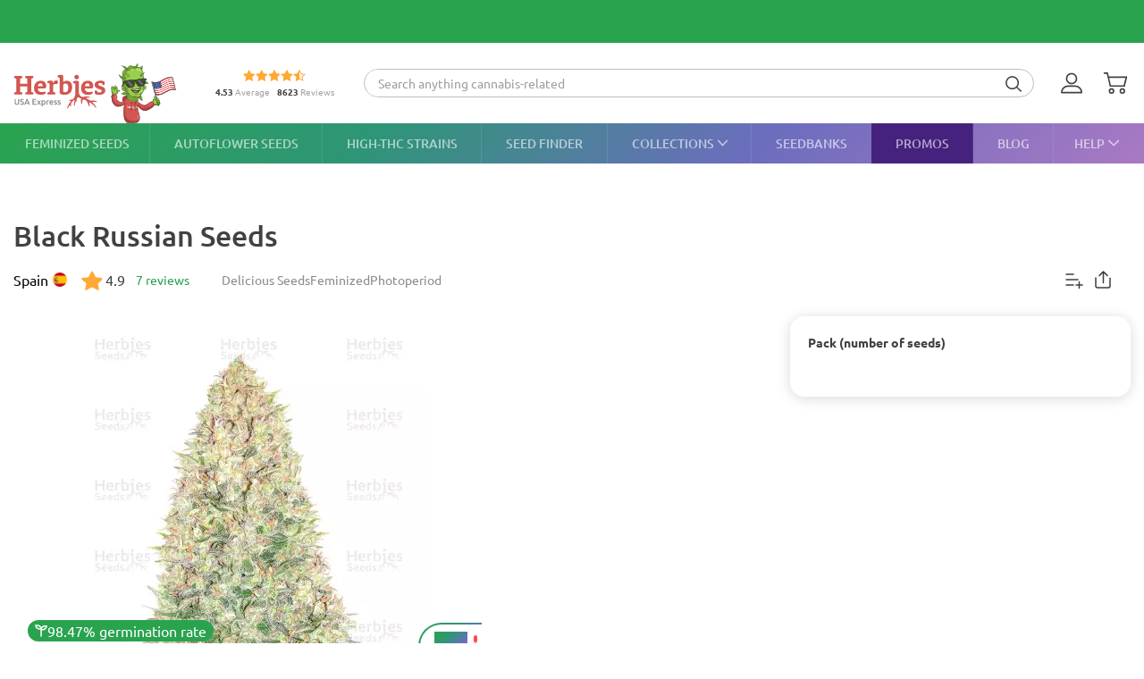

--- FILE ---
content_type: text/html; charset=UTF-8
request_url: https://herbiesheadshop.com/cannabis-seeds/black-russian
body_size: 37012
content:
<!DOCTYPE html><html lang="en-US" prefix="og: http://ogp.me/ns#"> <head> <meta charset="utf-8"> <title>Black Russian Seeds - Cannabis Strain Seeds for Sale </title> <style> img.lazy:not([src]):not([srcset]) { visibility: hidden; } .js-product-list-price { -webkit-mask-image: linear-gradient(to right, rgba(0, 0, 0, 0), rgba(0, 0, 0, 1) 10px, rgba(0, 0, 0, 1) calc(100% - 10px), rgba(0, 0, 0, 0)); mask-image: linear-gradient(to right, rgba(0, 0, 0, 0), rgba(0, 0, 0, 1) 10px, rgba(0, 0, 0, 1) calc(100% - 10px), rgba(0, 0, 0, 0)); } .js-product-variant-list { user-select: none; white-space: nowrap; cursor: grab; }</style><script> function getCookie(c_name) { if (document.cookie.length > 0) { c_start = document.cookie.indexOf(c_name + "="); if (c_start != -1) { c_start = c_start + c_name.length + 1; c_end = document.cookie.indexOf(";", c_start); if (c_end == -1) { c_end = document.cookie.length; } return unescape(document.cookie.substring(c_start, c_end)); } } return ''; } function processArrayWithTimeLimit(elements, callback, timeLimit = 47) { let index = 0; function processChunk() { const start = performance.now(); while (index < elements.length && (performance.now() - start) < timeLimit) { callback(elements[index]); index++; } if (index < elements.length) { requestAnimationFrame(processChunk); } } processChunk(); }</script> <style data-force-critical> .carousel__thumb-item { display: block; width: calc(25% - 2.25px); margin-right: 3px !important; } </style> <style data-critical>.mobile-modal,.mobile-call,.header-search__container{display: none;}*,:after,:before{box-sizing:border-box}html{-webkit-text-size-adjust:100%;-ms-text-size-adjust:100%;font-family:sans-serif;font-size:10px}body{color:#333;background-color:#fff;margin:0;font-family:Ubuntu,Verdana,sans-serif;font-size:14px;line-height:1.42857}header,section{display:block}a{background-color:transparent;text-decoration:none}b,strong{font-weight:700}h1{margin:.67em 0;font-size:36px}img{vertical-align:middle;border:0}svg:not(:root){overflow:hidden}button,input,select{color:inherit;font:inherit;line-height:inherit;margin:0}button{overflow:visible}button,select{text-transform:none}button{-webkit-appearance:button}button::-moz-focus-inner{border:0;padding:0}input::-moz-focus-inner{border:0;padding:0}input{line-height:normal}input[type=checkbox]{margin:4px 0 0;padding:0;line-height:normal}input[type=radio]{margin:4px 0 0;padding:0;line-height:normal}table{border-collapse:collapse;border-spacing:0;background-color:transparent}td,th{padding:0}.img-responsive{max-width:100%;height:auto;display:block}h1,h2,h3{color:inherit;font-family:inherit;font-weight:500;line-height:1.1}h1,h2,h3{margin-top:20px;margin-bottom:10px}h2{font-size:30px}h3{font-size:24px}p{margin:0 0 10px}ol,ul{margin-top:0;margin-bottom:10px}ul ul{margin-bottom:0}.list-unstyled{padding-left:0;list-style:none}dd,dt{line-height:1.42857}dt{font-weight:700}dd{margin-left:0}.d-none{display:none!important}.d-block{display:block!important}.d-flex{display:-ms-flexbox!important;display:flex!important}.flex-wrap{-ms-flex-wrap:wrap!important;flex-wrap:wrap!important}.flex-grow-1{-ms-flex-positive:1!important;flex-grow:1!important}.flex-shrink-0{-ms-flex-negative:0!important;flex-shrink:0!important}.justify-content-center{-ms-flex-pack:center!important;justify-content:center!important}.justify-content-between{-ms-flex-pack:justify!important;justify-content:space-between!important}.align-items-center{-ms-flex-align:center!important;align-items:center!important}.align-self-end{-ms-flex-item-align:end!important;align-self:flex-end!important}.position-relative{position:relative!important}.text-center{text-align:center!important}.text-uppercase{text-transform:uppercase!important}.container-fluid{width:100%;margin-left:auto;margin-right:auto;padding-left:15px;padding-right:15px}.row{-ms-flex-wrap:wrap;flex-wrap:wrap;margin-left:-15px;margin-right:-15px;display:-ms-flexbox;display:flex}.no-gutters{margin-left:0;margin-right:0;padding-left:0;padding-right:0}.col-12,.col-6{width:100%;padding-left:15px;padding-right:15px;position:relative}.col-6{-ms-flex:0 0 50%;flex:0 0 50%;max-width:50%}.col-12{-ms-flex:0 0 100%;flex:0 0 100%;max-width:100%}th{text-align:left}table td[class*=col-]{float:none;display:table-cell;position:static}label{max-width:100%;margin-bottom:5px;font-weight:700;display:inline-block}.breadcrumb{background-color:#f5f5f5;border-radius:4px;margin-bottom:20px;padding:8px 15px;list-style:none}.breadcrumb>li{display:inline-block}.breadcrumb>li+li:before{color:var(--primary-color);content:"—";padding:0 5px}.breadcrumb>.active{color:#777}.hidden{display:none!important}@media (min-width:768px){.d-md-flex{display:-ms-flexbox!important;display:flex!important}.align-items-md-center{-ms-flex-align:center!important;align-items:center!important}}@media (min-width:992px){.d-lg-none{display:none!important}.d-lg-block{display:block!important}.d-lg-flex{display:-ms-flexbox!important;display:flex!important}.flex-lg-grow-1{-ms-flex-positive:1!important;flex-grow:1!important}}.container-fluid{max-width:1290px}.row.no-gutters{margin-left:0;margin-right:0}.no-gutters{padding-left:0;padding-right:0}.align-center{float:none;margin:0 auto}.splide__list{backface-visibility:hidden;height:100%;display:-ms-flexbox;display:flex;margin:0!important;padding:0!important}.splide__pagination{-ms-flex-wrap:wrap;flex-wrap:wrap;-ms-flex-pack:center;justify-content:center;-ms-flex-align:center;align-items:center;margin:0;display:-ms-flexbox;display:flex}.splide__pagination li{margin:0;line-height:1;list-style-type:none;display:inline-block}.splide{visibility:visible;position:relative}.splide__slide{backface-visibility:hidden;box-sizing:border-box;-ms-flex-negative:0;flex-shrink:0;margin:0;position:relative;list-style-type:none!important}.splide__slide img{vertical-align:bottom}.splide__track{z-index:0;position:relative;overflow:hidden}.splide__arrow{background:var(--splideArrowBackground);z-index:1;border:0;border-radius:50%;-ms-flex-pack:center;justify-content:center;-ms-flex-align:center;align-items:center;width:2em;height:2em;padding:0;display:-ms-flexbox;display:flex;position:absolute;top:50%;transform:translateY(-50%)}.splide__arrow svg{fill:inherit;width:8px;height:12px}.splide__arrow:disabled{opacity:.3}.splide__arrow--prev{left:1em}.splide__arrow--prev svg{transform:scaleX(-1)}.splide__arrow--next{right:1em}.splide__pagination{z-index:1;padding:0 1em;position:absolute;bottom:.5em;left:0;right:0}.splide__pagination__page{opacity:.7;background:#ccc;border:0;border-radius:50%;width:8px;height:8px;margin:3px;padding:0;display:inline-block;position:relative}.rating-container.small .rating__filled-line{background-size:70px 13px}.rating-container.small svg{width:70px;height:13px}.rating__stars-wrap{vertical-align:text-bottom;line-height:0;display:inline-block;position:relative}.rating__stars-wrap svg{z-index:15;position:relative}.rating__filled-line{z-index:10;background:url(/static/images/other/filled_stars.svg) 0 no-repeat;position:absolute;top:0;bottom:0;left:0}.rating__count{color:#999;font-size:var(--fs-13);line-height:1.31}.reviews-statistics__thumb{background-color:#2aa34f;border-radius:90px;width:92%;height:100%}@media (min-width:768px){.reviews__user-rate{max-width:30%}}.reviews-statistics__bar{background-color:#e5e5e5;border-radius:90px;width:93px;height:6px}.reviews-statistics__bar[data-reviews-count="4"] .reviews-statistics__thumb{background-color:#88d974;width:65%}.reviews-statistics__bar[data-reviews-count="3"] .reviews-statistics__thumb{background-color:#ece86e;width:43%}.reviews-statistics__bar[data-reviews-count="2"] .reviews-statistics__thumb{background-color:#ffc42c;width:25.5%}.reviews-statistics__bar[data-reviews-count="1"] .reviews-statistics__thumb{background-color:#ff5656;width:11%}.diagram{-ms-flex-pack:center;justify-content:center;-ms-flex-align:center;align-items:center;width:84px;height:84px;display:-ms-flexbox;display:flex;position:relative}.diagram svg{width:100%;height:100%;stroke:var(--primary-color)}.diagram.bad svg{stroke:#ff5656}.diagram .foreground{stroke-dasharray:0 314.16}.diagram .rating-value{color:var(--main-text-color);font-size:var(--fs-24);font-weight:700;line-height:31.2px;position:absolute;top:50%;left:50%;transform:translate(-50%,-50%)}:root{--fs-8:.5rem;--fs-9:.563rem;--fs-10:.625rem;--fs-11:.6875rem;--fs-12:.75rem;--fs-13:.813rem;--fs-14:.875rem;--fs-15:.9375rem;--fs-16:1rem;--fs-17:1.0625rem;--fs-18:1.125rem;--fs-20:1.25rem;--fs-21:1.325rem;--fs-22:1.375rem;--fs-23:1.4375rem;--fs-24:1.5rem;--fs-25:1.5625rem;--fs-26:1.625rem;--fs-28:1.75rem;--fs-30:1.875rem;--fs-32:2rem;--fs-35:2.1875rem;--primary-rgb:42,163,79;--primary-color:rgba(var(--primary-rgb),1);--main-text-rgb:65,65,65;--main-text-color:rgba(var(--main-text-rgb),1);--color-white-rgb:255,255,255;--color-white:rgba(var(--color-white-rgb),1);--color-black-rgb:0,0,0;--color-black:rgba(var(--color-black-rgb),1);--desktop-links-height:45px;--top-container-height:57px;--header-links:0px;--cross-banner-height:56px;--cookie-header-height:0px;--switcher-mobile-height:0px;--splide-arrow-hover-background:#fff linear-gradient(135deg,rgba(42,163,79,.3) 0%,rgba(46,149,119,.3) 32%,rgba(108,109,190,.3) 66%,rgba(169,121,195,.3) 100%)}@media (min-width:992px){:root{--top-container-height:90px;--header-links:45px;--cross-banner-height:48px}}.common-body{--quick-buy-btn-background:linear-gradient(90deg,#ffe935,#ffbc2b);--primary-color-hover:#c3e3c4;--show-all-arrow:url(/static/images/other/arrowgreen.svg)}.splide{--slide-position-item-bg:linear-gradient(135deg,#2aa34f 0%,#2e9577 33%,#6c6dbe 66%,#a979c3 100%)}@font-face{font-family:Ubuntu;font-style:normal;font-weight:300;font-display:swap;src:local(""),url(/static/front/11dd408106172418b69a.woff2)format("woff2")}@font-face{font-family:Ubuntu;font-style:normal;font-weight:400;font-display:swap;src:local(""),url(/static/front/3525fd90c061dc5315d1.woff2)format("woff2")}@font-face{font-family:Ubuntu;font-style:italic;font-weight:400;font-display:swap;src:local(""),url(/static/front/1bee454ee8ca95b198a0.woff2)format("woff2")}@font-face{font-family:Ubuntu;font-style:normal;font-weight:500;font-display:swap;src:local(""),url(/static/front/111af58d9e269f61589f.woff2)format("woff2")}@font-face{font-family:Ubuntu;font-style:normal;font-weight:700;font-display:swap;src:local(""),url(/static/front/7b253bf0370283d6ea62.woff2)format("woff2")}.item__property{font-size:var(--fs-14);margin-bottom:10px;line-height:25px}.item__property .value{padding-left:15px;display:inline-block}h1,h2,h3{-ms-flex-positive:1;flex-grow:1;line-height:1.2}h1{font-size:var(--fs-25);font-weight:500}h1.title{margin:20px 0}@media (min-width:992px){h1{font-size:var(--fs-30)}}h2{font-size:var(--fs-20);font-weight:500}@media (min-width:992px){h2{font-size:var(--fs-25)}}h3{font-size:var(--fs-18);font-weight:500}[data-tooltip]{position:relative}[data-tooltip]:before,[data-tooltip]:after{opacity:0;display:none;position:absolute}[data-tooltip]:before{z-index:701;content:"";border:10px solid transparent}[data-tooltip]:after{z-index:700;min-width:3rem;max-width:21rem;color:var(--color-white);content:attr(data-tooltip);font-size:var(--fs-12);text-align:left;text-overflow:ellipsis;white-space:pre;background-color:#404040;border-radius:3px;padding:6px;font-weight:400;line-height:1;overflow:hidden}[data-tooltip][data-tipflow^=down]:before{border-top-width:0;border-bottom-color:#404040;top:100%}[data-tooltip][data-tipflow^=down]:after{text-align:center;top:calc(100% + 10px)}[data-tooltip][data-tipflow^=down]:before,[data-tooltip][data-tipflow^=down]:after{left:50%;transform:translate(-50%,15px)}input[type=text]{-ms-appearance:none;appearance:none}label{font-size:var(--fs-14);font-weight:700}label span{vertical-align:middle}input[type=checkbox]{visibility:hidden;width:0;height:0}input[type=radio]{visibility:hidden;width:0;height:0}.pseudo-checkbox{-ms-flex-negative:0;flex-shrink:0;width:22px;height:22px;margin-right:10px;display:inline-block}.pseudo-checkbox{background:url(/static/images/inputs/checkbox_empty.svg) 50%/contain no-repeat}input:checked+.pseudo-checkbox{background:url(/static/images/inputs/checkbox_filled.svg) 50%/contain no-repeat}.sales-tags-container{-ms-flex-direction:column;flex-direction:column;-ms-flex-pack:justify;justify-content:space-between;-ms-flex-align:start;align-items:flex-start;display:-ms-flexbox;display:flex;position:absolute}.sales-tag{color:var(--color-white);font-size:var(--fs-14);white-space:nowrap;background-image:none;border-radius:15px;margin:0 0 5px;padding:4px 5px;font-weight:500;line-height:.9;display:inline-block}.auth-notification{z-index:1000000;background-color:var(--color-white);border-radius:16px;width:431px;min-height:103px;padding:24px;position:fixed;top:70px;right:20px;box-shadow:4px 4px 20px rgba(200,200,200,.3)}.auth-notification p{font-size:var(--fs-14);margin:0;font-weight:400;line-height:16px}.auth-notification .auth-modal__close{top:16px;right:16px}@media (max-width:992px){.auth-notification{display:none}}.auth-notification--login.auth-notification--hidden{visibility:hidden}.auth-modal__close{width:32px;height:32px;background-color:transparent;border:none;-ms-flex-align:center;align-items:center;justify-items:center;padding:0;display:grid;position:absolute;top:16px;right:16px}.auth-modal__close img{width:12px;height:12px}@media (min-width:992px){.auth-modal__close{background-color:#f2f2f2;border-radius:50%;top:24px;right:24px}}.auth-modal__heading{font-size:var(--fs-20);margin:0 0 16px;font-weight:700}.header{--headerDesktopLinks:linear-gradient(135deg,#2aa34f,#2e9577 33%,#6c6dbe 66%,#a979c3);--desktopLinksItem:rgba(255,255,255,.6);--roundCountBg:#ffd335;--roundCountColor:var(--main-text-color);width:100%;padding-top:calc(var(--top-container-height) + var(--cross-banner-height) + var(--header-links) + var(--cookie-header-height) + var(--switcher-mobile-height));background:var(--color-white)}.header__container{z-index:100000;background:var(--color-white);width:100%;position:fixed;top:0}.header__top-container{width:100%;height:var(--top-container-height);display:-ms-flexbox;display:flex;position:relative}.header__top-container:after{content:"";background:linear-gradient(135deg,#2aa34f,#3c979d,#e86ede);height:2px;position:absolute;bottom:-2px;left:-15px;right:-15px}@media (min-width:992px){.header__top-container:after{content:none}}.header_desktop-links{background:var(--headerDesktopLinks)}.header-btns{margin:0 0 0 auto}@media (min-width:992px){.header-btns{max-width:170px}}.header-btns__item{width:34px;height:34px;border-radius:50%;-ms-flex-align:center;align-items:center;justify-items:center;margin-left:12px;display:grid;position:relative}.header-btns__item:first-child{margin-left:0}.header-btns__item svg{width:24px;height:24px;fill:var(--main-text-color);display:inline-block;position:static;transform:none}@media (min-width:992px){.header-btns__item{margin:0 5px}.header-btns__item:last-child{border-radius:initial;margin-right:0}.header-btns__item svg{width:24px;height:24px;fill:var(--main-text-color);display:inline-block;position:absolute;top:50%;left:0;transform:translateY(-50%)}}.header-btns__round-count{top:0;right:0}.header-btns__basket-round-count{top:-7px;left:12px}@media (min-width:992px){.header-btns__basket-round-count{top:0;left:20px}}.round-count{background-color:var(--roundCountBg);width:16px;height:16px;color:var(--roundCountColor);font-size:var(--fs-12);text-align:center;border-radius:50%;line-height:16px;position:absolute}.round-count:empty{display:none}.desktop-links{position:relative}.desktop-links__list{height:var(--desktop-links-height);position:relative}.desktop-links__item{--elemCount:9;height:var(--desktop-links-height);flex-grow:calc(var(--elemCount)/(var(--elemCount) - 2));color:var(--desktopLinksItem);font-size:var(--fs-14);text-align:center;white-space:wrap;padding:0 max(5px,min(.9vw,10px));font-weight:500;line-height:1.2;box-shadow:-1px 0 rgba(255,255,255,.1)}.desktop-links__item:first-child{box-shadow:none;-ms-flex-positive:1;flex-grow:1;padding-left:0}.desktop-links__item:last-child{text-align:right;-ms-flex-positive:1;flex-grow:1;padding-right:0}.desktop-links__item svg{width:max(9px,min(.9vw,14px));height:max(5px,min(.9vw,8px));margin:0 0 1px 4px}.desktop-modals{position:absolute;left:0;right:0}.desktop-modals__item{top:var(--desktop-links-height);background:var(--color-white);color:var(--main-text-color);font-weight:initial;opacity:0;text-align:initial;text-transform:initial;white-space:initial;border-radius:0 0 40px 40px;padding:0 30px 15px;line-height:1.6;display:none;position:absolute;left:0;right:0;box-shadow:0 6px 25px rgba(95,95,95,.16)}.desktop-modals__item--help{right:0;left:initial;min-width:600px;padding-top:20px}.collections-overlay__header{border-bottom:1px solid rgba(95,95,95,.16);min-height:45px}.collections-overlay__top-link{font-size:var(--fs-14)}.collections-overlay__tags{padding-right:30px}.header-collection{max-height:600px;margin:25px -10px 0;overflow-y:auto}.header-collection::-webkit-scrollbar{-webkit-appearance:none}.header-collection::-webkit-scrollbar-thumb{border:2px solid var(--color-white);background-color:rgba(133,132,132,.35);border-radius:10px}.header-collection__item{-ms-flex-line-pack:start;align-content:flex-start;width:13%;max-width:165px;margin-right:1.5%;padding-bottom:20px}.header-collection__item:nth-child(7n){margin-right:0}.header-collection__round{width:85px;height:85px;border:5px solid #ebebeb;border-radius:50%;padding:5px}.header-collection__round img{width:100%;max-width:100%;height:auto;transform:scale(1.4)}.header-collection__title{width:100%;max-height:45px;font-size:var(--fs-14);-webkit-line-clamp:2;text-overflow:ellipsis;-webkit-box-orient:vertical;margin-top:5px;font-weight:500;display:-webkit-box;overflow:hidden}.header-collection__tags{max-width:100%;height:21px}.header-collection__tags-item{width:10px;max-width:10px;height:10px;color:var(--color-white);border-radius:50%;margin-right:5px;font-size:0;overflow:hidden}.header-collection__tags-item:last-child{margin-right:0}.header-tags__item{color:var(--color-white);font-size:var(--fs-12);opacity:.7;border-radius:15px;margin:5px 10px 5px 0;padding:0 15px;font-weight:500;line-height:25px;display:block;position:relative}.header-tags__item:last-child{margin-right:0}.help-overlay .round-block{margin-bottom:0}.help-overlay .round-block__item{text-align:center;-ms-flex-positive:1;flex-grow:1;-ms-flex-preferred-size:0;flex-basis:0;font-weight:500}.help-overlay .round-block__img-container{margin-bottom:5px}.header-search__form{padding:0 15px}@media (min-width:992px){.header-search__form{width:100%;padding:0;display:-ms-flexbox;display:flex}}.header-search__input-container{border:1px solid var(--primary-color);background-color:var(--color-white);border-radius:20px;margin-bottom:0;padding:0 3px;overflow:hidden}@media (min-width:992px){.header-search__input-container{border-color:#bfbfbf}}.header-search__input-wrapper{height:30px}@media (min-width:992px){.header-search__input-wrapper{z-index:10;position:relative}}.header-search__close{width:25px;height:35px;fill:var(--primary-color);padding:10px 10px 10px 0}.header-search__input{background-color:var(--color-white);width:100%;height:30px;box-shadow:none;color:#555;font-size:var(--fs-14);border:0;padding:6px 12px;line-height:1.4;display:block}.header-search__input::-ms-input-placeholder{color:#9e9e9e;font-size:var(--fs-12);padding-left:10px;font-style:italic}@media (min-width:992px){.header-search__input::-ms-input-placeholder{padding-left:initial;font-size:var(--fs-14);font-style:initial}}.header-search__container{z-index:1200;background-color:var(--color-white);display:none}@media (min-width:992px){.header-search__container{background-color:transparent;-ms-flex-align:center;align-items:center;margin-right:30px;display:-ms-flexbox;display:flex}}.header-search__submit{letter-spacing:1px;background:0 0;border:none;margin:0;padding:0 10px 3px}.header-search__submit svg{width:18px;height:18px;fill:var(--main-text-color);vertical-align:middle}.search-autocomplete__wrap{-ms-flex-positive:1;flex-grow:1;margin-top:20px}@media (min-width:992px){.search-autocomplete__wrap{border-color:#cfcfcf;margin-top:0;margin-bottom:0;position:relative}}.picker-desktop-wrapper{background:var(--color-white);border-radius:50px;-ms-flex-negative:0;flex-shrink:0;margin-right:30px;box-shadow:4px 4px 16px rgba(200,200,200,.3)}.picker-desktop-wrapper__item--location{margin-top:2px;display:-ms-flexbox;display:flex}.picker-desktop-wrapper__item--location img{margin-right:3px}.picker-desktop-wrapper__container{-ms-flex-align:center;align-items:center;height:30px;display:-ms-flexbox;display:flex}.picker-desktop-wrapper__item{font-size:var(--fs-16);white-space:nowrap;padding:0 10px;line-height:1}.picker-desktop-wrapper__item:not(:last-child){border-right:1px solid #d9d9d9}.footer-menu__container--shipping .item-title{font-size:var(--fs-10)}@media (min-width:992px){.footer-menu__container--shipping .item-title{font-size:var(--fs-16)}}.footer-menu__item span{color:var(--color-white);line-height:18px}.footer-menu__item span{opacity:1}@media (min-width:992px){.footer-menu__item .item-title{opacity:1}.footer-menu__item span{opacity:.6}}.round-block{-ms-flex-wrap:wrap;flex-wrap:wrap;-ms-flex-pack:center;justify-content:center;margin-bottom:20px;display:-ms-flexbox;display:flex}.round-block__item{-ms-flex-direction:column;flex-direction:column;-ms-flex-align:center;align-items:center;width:auto;display:-ms-flexbox;display:flex}.round-block__img-container{background-position:50%;background-repeat:no-repeat;background-size:50px;border:5px solid #ebebeb;border-radius:50%;-ms-flex-pack:center;justify-content:center;-ms-flex-align:center;align-items:center;width:90px;height:90px;margin-bottom:10px;padding:20px;display:-ms-flexbox;display:flex;overflow:hidden}@media (min-width:992px){.round-block__img-container{background-size:70px;width:83px;height:83px;margin-bottom:15px}}.header-io__container{-ms-flex-wrap:wrap;flex-wrap:wrap;-ms-flex-pack:center;justify-content:center;display:-ms-flexbox;display:flex}.header-io__main{color:#a3a3a3;-ms-flex-pack:center;justify-content:center;-ms-flex-align:center;align-items:center;width:100%;display:-ms-flexbox;display:flex}.header-io__main span{color:var(--main-text-color);font-weight:800}.header-io__starts{margin-bottom:3px}.header-io__total{margin-left:8px}.breadcrumb{font-size:var(--fs-14);white-space:nowrap;background:0 0;margin:30px 0 0;padding:0}.breadcrumb a{color:var(--primary-color)}@media (min-width:992px){.breadcrumb{margin:0}}.breadcrumb>.active{color:var(--color-black)}.bookmarks__link,.compare__link{z-index:150;color:var(--color-black);background-color:transparent;border:none;padding:0;font-size:0;position:absolute;top:15px;right:15px}.bookmarks__link svg,.compare__link svg{z-index:1000;position:relative}.bookmarks__link{background-color:var(--color-white);border-radius:50%;-ms-flex-align:center;align-items:center;justify-items:center;width:48px;height:48px;display:grid}.bookmarks__link svg{width:24px;height:24px;fill:var(--color-white);stroke:var(--main-text-color);border:none}.compare__link{background-color:var(--color-white);-ms-flex-align:center;align-items:center;justify-items:center;width:32px;height:32px;display:grid;top:75px;right:20px}.compare__link svg{background-color:var(--color-white);border:none;width:24px;height:24px}.compare__link .compare__link-icon--active{display:none}.scroll-top-wrapper{z-index:1000;border:1px solid var(--primary-color-hover);background:var(--primary-color-hover);width:40px;height:40px;color:var(--color-white);opacity:0;visibility:hidden;border-radius:50%;position:fixed;bottom:20px;left:15px}.scroll-top-wrapper svg{position:absolute;top:50%;left:50%;transform:translate(-50%,-50%)rotate(180deg)}@media (min-width:992px){.scroll-top-wrapper{width:55px;height:55px;bottom:90px;left:22px}}.cross-banner{z-index:1000;background:var(--primary-color);color:var(--color-white);font-size:var(--fs-12);position:relative}@media (min-width:992px){.cross-banner{font-size:var(--fs-16)}}.cross-banner__row{height:var(--cross-banner-height);overflow:hidden}:focus{outline:none}::-moz-focus-inner{border:0}html,body{min-width:320px;height:100%;color:var(--main-text-color);font-family:Ubuntu,Arial,sans-serif;font-size:var(--fs-16);scroll-behavior:smooth;padding:0;line-height:1.6}#app{-ms-flex-direction:column;flex-direction:column;min-height:100%;display:-ms-flexbox;display:flex}.main-container{-ms-flex:1 0 auto;flex:1 0 auto;min-height:600px}.main-container__title-block{margin-bottom:15px}@media (min-width:992px){.main-container__title-block{margin-bottom:32px}}.main-container--padding-top{padding-top:20px}@media (min-width:992px){.main-container--padding-top{padding-top:30px}}.content-wrap{-ms-flex-direction:column;flex-direction:column;-ms-flex:1 0 auto;flex:1 0 auto;display:-ms-flexbox;display:flex}a{color:var(--main-text-color);outline:none;text-decoration:none}p a{color:var(--primary-color)}ol,ul{padding-left:15px}.collapsed-catalog .sticky_row{position:relative}.collapsed-catalog .add-review__sticky{--stickyDesktopThreshold:20px;top:calc(var(--stickyDesktopThreshold) + var(--top-container-height) + var(--cross-banner-height) + var(--header-links) + var(--cookie-header-height) + var(--switcher-mobile-height));position:sticky}.splide__arrow{color:#707070}.show-all{color:var(--main-text-color);font-size:var(--fs-16);-ms-flex-negative:0;flex-shrink:0;margin-left:5px;font-weight:400}.show-all:after{background-image:var(--show-all-arrow);content:"";width:14px;height:9px;margin-left:3px;display:inline-block}@media (min-width:992px){.show-all{margin-left:10px}}.text-uppercase{text-transform:uppercase}.notification{z-index:100000;opacity:0;background-color:#cbf9e0;border-radius:16px;width:calc(100% - 32px);padding:16px 16px 16px 52px;display:none;position:fixed;top:16px;left:16px;transform:translate(200%)}.notification:before{content:"";background-color:transparent;background-image:url(/static/images/icons/checkmark-2.svg);background-repeat:no-repeat;width:24px;height:24px;position:absolute;top:16px;left:16px}@media (min-width:992px){.notification{top:24px;right:24px;left:initial;width:343px}}.notification__content{display:none}.notification__close{background:0 0;border:none;-ms-flex-align:center;align-items:center;justify-items:center;width:32px;height:32px;padding:0;display:grid;position:absolute;top:8px;right:8px}.notification__close img{width:8px;height:8px}.notification__title{font-size:var(--fs-14);margin:0;font-weight:700;line-height:18.2px}.notification__text{font-size:var(--fs-12);margin:10px 0 0;font-weight:400;line-height:15.6px;display:block}.video-preview-block:after{content:"";background-image:url(/static/images/icons/play-button-big.svg);background-repeat:no-repeat;width:104px;height:104px;margin:auto;position:absolute;top:0;bottom:0;left:0;right:0}.thumb-video-preview-block{position:relative}.thumb-video-preview-block:after{content:"";background-image:url(/static/images/icons/play-button.svg);background-repeat:no-repeat;background-size:contain;width:24px;height:24px;position:absolute;top:50%;left:50%;transform:translate(-50%,-50%)}[data-breadcrumbs]{display:none!important}@media (min-width:992px){[data-breadcrumbs]{display:block!important}}.main-container--padding-top{padding-top:0!important}@media (min-width:992px){.main-container--padding-top{padding-top:30px!important}}.detail-product__container p{font-size:var(--fs-14)}@media (min-width:992px){.detail-product__container{margin-bottom:0}.detail-product__container p{font-size:var(--fs-16)}}.detail-product__bonus-info{font-size:var(--fs-14);font-weight:400;line-height:var(--fs-18);text-align:left}.detail-product__bonus-info span{color:var(--primary-color);font-weight:700}.detail-product__top-info-block{-ms-flex-wrap:wrap;flex-wrap:wrap;-ms-flex-pack:justify;justify-content:space-between;display:-ms-flexbox;display:flex}@media (min-width:992px){.detail-product__top-info-block{grid-template-columns:auto auto 1fr;grid-template-areas:"country tags.options";-ms-flex-pack:start;justify-content:start;display:grid}}.detail-product__add-info{grid-area:country}.detail-product__top-info-container{font-size:var(--fs-16);margin-bottom:20px;line-height:1.13}.detail-product__top-info-container .compare__link{position:static}.detail-product__top-info-container .compare__link .compare__link-icon--active{display:none}@media (min-width:992px){.detail-product__top-info-container{margin-bottom:0}.detail-product__top-info-container .bookmarks__link{width:24px;height:24px;box-shadow:none;position:static}}.detail-product__desc-container{-ms-flex-order:-2;order:-2;padding:0 15px}@media (min-width:992px){.detail-product__desc-container{order:initial}}.detail-product__country,.detail-product__rating-reviews{line-height:28px}@media (min-width:992px){.detail-product__rating-reviews{display:inline-block}}.detail-product__rating-container{-ms-flex-align:center;align-items:center;margin-right:4px;display:-ms-flexbox;display:flex}.detail-product__rating-container span{margin-left:4px}.detail-product__rating-container svg{width:24px;height:24px}.detail-product__country{color:var(--color-black);font-size:var(--fs-14);-ms-flex-align:center;align-items:center;margin-right:15px;font-weight:400;display:-ms-flexbox;display:flex}@media (min-width:992px){.detail-product__country{font-size:var(--fs-16)}}.detail-product__country-img{background-position:50%;border-radius:50%;width:16px;height:16px;margin-left:5px}.detail-product__info{-ms-flex-order:-3;order:-3;grid-area:info;padding:0 15px}.detail-product__info h1.title{font-size:var(--fs-22);margin-bottom:8px}@media (min-width:992px){.detail-product__info{order:initial;padding-left:0}.detail-product__info h1.title{font-size:var(--fs-32);margin:0 0 14px}}.detail-product__infos{z-index:1;position:absolute;bottom:108px;left:16px}@media (min-width:992px){.detail-product__infos{bottom:128px}}.detail-product__base-info{color:#8a8a8a;font-size:var(--fs-14);-ms-flex:0 0 100%;flex:0 0 100%;-ms-flex-align:center;align-items:center;gap:12px;margin-bottom:16px;font-weight:400;line-height:18.2px;display:-ms-flexbox;display:flex}@media (min-width:992px){.detail-product__base-info{-ms-flex:auto;flex:auto;-ms-flex-order:1;order:1;grid-area:tags;margin-bottom:0;margin-left:32px}}.detail-product__characteristics-block{grid-area:characteristics;width:100%;margin:0 15px}.detail-product__characteristics-block .properties-list__title{font-size:var(--fs-14);margin:0 0 16px;font-weight:700}@media (min-width:992px){.detail-product__characteristics-block{width:auto;margin:0;padding:0 15px}}.detail-product__layout{-ms-flex-wrap:wrap;flex-wrap:wrap;margin-left:-15px;margin-right:-15px;display:-ms-flexbox;display:flex}.detail-product__layout .sales-tags-container{display:none}@media (min-width:992px){.detail-product__layout{grid-template:"info info info""gallery gallery price""desc desc price""characteristics characteristics price""reviews reviews price""description description price"/1fr 1fr 381px;gap:25px 30px;margin-left:0;margin-right:0;display:grid}}@media (min-width:1200px){.detail-product__layout{grid-template-areas:"info info info""gallery desc price""gallery characteristics price""reviews reviews price""description description price"}}.detail-product__gallery-section{-ms-flex-order:-4;order:-4;grid-area:gallery;width:100%}@media (min-width:992px){.detail-product__gallery-section{order:initial;margin-top:0;aspect-ratio:auto!important}}@media (min-width:1200px){.detail-product__gallery-section{aspect-ratio:393/547}}.detail-product__description-section{width:100%;font-size:var(--fs-16);line-height:var(--fs-24);grid-area:desc;margin-left:auto;padding:0 15px}@media (min-width:992px){.detail-product__description-section{margin-top:0;padding:0;display:block}}.detail-product__small-desc{margin:5px 0 8px}.detail-product__clamp{width:fit-content;color:var(--primary-color);font-size:var(--fs-14);text-align:right;background:0 0;border:none;margin-left:auto;padding:0;font-weight:400;line-height:21px;display:block}.clamp-block .clamp-content{-webkit-line-clamp:3;-webkit-box-orient:vertical;max-height:67px;display:-webkit-box;overflow:hidden}@media (min-width:992px){.clamp-block .clamp-content{max-height:72px}}.clamp-less{display:none}@media (min-width:768px){.clamp-table-more{display:none!important}}.clamp-table-less{display:none}@media (min-width:768px){.clamp-table-less{display:none!important}}.detail-product__small-desc-container{margin-bottom:8px}@media (min-width:768px){.detail-product__small-desc-container{margin-bottom:0}}.detail-product__guide{color:var(--primary-color);font-size:var(--fs-14);-ms-flex-align:center;align-items:center;gap:8px;margin-bottom:8px;font-weight:400;line-height:21px;display:-ms-flexbox;display:flex}.detail-product__guide-pdf{text-transform:uppercase}.detail-product__guide-video{text-transform:lowercase}.detail-product__carousel{padding-bottom:0;position:relative}.detail-product__carousel .action-buttons{-ms-flex-direction:column;flex-direction:column;-ms-flex-pack:center;justify-content:center;gap:16px;margin:auto;padding-bottom:100px;display:-ms-flexbox;display:flex;position:absolute;top:0;bottom:0;right:10px}.detail-product__carousel .bookmarks__link,.detail-product__carousel .compare__link{position:static}.detail-product__carousel .bookmarks__link svg{width:24px;height:24px}.detail-product__carousel .compare__link{display:none;top:60px}.detail-product__carousel .carousel__thumb-inner .splide__arrow{background:0 0;border:none}.detail-product__carousel .carousel__thumb-inner .splide__arrow:disabled{opacity:.3}.detail-product__carousel .carousel__thumb-inner .splide__arrow svg{width:16px;height:13px}.detail-product__carousel .splide__list{height:auto}.detail-product__carousel .sales-tags-container{z-index:1;top:10px;left:5px}.detail-product__carousel .sales-tag{height:22px;font-size:var(--fs-14);border-top-left-radius:0;border-bottom-left-radius:0;padding-left:10px;padding-right:10px}.detail-product__carousel .splide__slide{border:none;overflow:hidden}.detail-product__carousel .to-popup-link{height:100%;margin:0 auto;display:block}.detail-product__carousel .to-popup-link img{width:auto;max-width:100%;height:100%;max-height:457px;margin:0 auto;display:block}@media (min-width:992px){.detail-product__carousel .bookmarks__link{display:none}.detail-product__carousel .splide__slide{border:2px solid transparent;border-radius:8px}.detail-product__carousel .splide__slide.product_img--active{border:2px solid var(--primary-color)}.detail-product__carousel .to-popup-link{width:auto;height:auto;margin:0}.detail-product__carousel .to-popup-link img{width:auto;height:auto;max-height:initial;border-radius:16px}.detail-product__carousel .sales-tag{height:24px;font-size:var(--fs-16)}}.detail-product__thc{z-index:1;position:absolute;bottom:108px;right:0}@media (min-width:992px){.detail-product__thc{bottom:128px}}.detail-product__thc-content{z-index:1;background-color:var(--color-white);font-size:var(--fs-18);line-height:var(--fs-16);text-align:center;border-radius:30px 0 0 30px;-ms-flex-direction:column;flex-direction:column;-ms-flex-align:center;align-items:center;padding:8px 18px 8px 16px;display:-ms-flexbox;display:flex;position:relative}.detail-product__thc-border{z-index:0;content:"";background-image:linear-gradient(135deg,#2aa34f 0%,#2e9577 33%,#6c6dbe 66%,#a979c3 100%);border-radius:30px 0 0 30px;width:100%;position:absolute;top:-2px;bottom:-2px;left:-2px;right:-2px}.detail-product__thc span{color:transparent;font-size:var(--fs-18);font-weight:700;line-height:var(--fs-16);background-image:linear-gradient(135deg,#2aa34f 0%,#2e9577 33%,#6c6dbe 66%,#a979c3 100%);background-clip:text}.detail-product__thc-rate{-ms-flex-direction:column;flex-direction:column;-ms-flex-pack:center;justify-content:center;gap:4px;margin:auto;display:-ms-flexbox;display:flex;position:absolute;top:0;bottom:0;right:7px}.detail-product__thc-rate-item{border-radius:2px;width:4px;height:8px}.detail-product__thc-rate-item--strong{visibility:hidden;background-color:#ff4b4b}.detail-product__thc-rate-item--medium{visibility:hidden;background-color:#ff8a8a}.detail-product__thc-rate-item--low{background-color:#ffbaba}.detail-product__thc-rate--strong .detail-product__thc-rate-item--strong,.detail-product__thc-rate--strong .detail-product__thc-rate-item--medium{visibility:visible}.detail-product__info-item{background-color:var(--primary-color);width:fit-content;color:var(--color-white);border-radius:16px;-ms-flex-align:center;align-items:center;gap:4px;margin-bottom:4px;padding:4.5px 8px;line-height:15.4px;display:-ms-flexbox;display:flex}.detail-product__info-item:last-child{margin-bottom:0}.detail-product__pagination{text-align:center;white-space:nowrap;width:80%;margin:0 auto;overflow:hidden}.carousel__thumb-container{position:absolute;left:30px;right:30px}.carousel__thumb-container .splide__arrow{box-shadow:none;opacity:1}.carousel__thumb-inner{margin-top:20px;font-size:0}.carousel__thumb-inner .splide__slide{white-space:nowrap}.carousel__thumb-inner .splide__arrow{background-color:transparent;background-position:50%;border:1px solid #707070;width:24px;height:24px;top:0;transform:none}.carousel__thumb-inner .splide__arrow.splide__arrow--prev,.carousel__thumb-inner .splide__arrow.splide__arrow--next{background-size:4px 8px;border-radius:25px;top:30px}.carousel__thumb-inner .splide__arrow.splide__arrow--prev{left:-30px}.carousel__thumb-inner .splide__arrow.splide__arrow--next{right:-30px}.carousel__main-image{padding-bottom:12%;position:relative}.carousel__main-image .to-popup-link{opacity:0;min-height:300px;border:none;display:none;position:absolute;top:0;left:0;right:0}.carousel__main-image .to-popup-link.to-active{display:block}.carousel__main-image .to-popup-link.active{opacity:1}.carousel__main-image .to-popup-link.first{display:block;position:relative}.carousel__main-image img{width:100%;height:auto}@media (min-width:1200px){.carousel__main-image{padding-bottom:25%}}.carousel__thumb-item img{margin:0 auto}.share__link{background-color:var(--color-white);border:none;-ms-flex-align:center;align-items:center;justify-items:center;width:32px;height:32px;padding:0;display:grid}.share__link svg{border:none;width:24px;height:24px}.detail-product__options{-ms-flex-item-align:end;align-self:flex-end;-ms-flex-align:center;align-items:center;gap:16px;display:-ms-flexbox;display:flex}@media (min-width:992px){.detail-product__options{grid-area:options;margin-left:auto}}.detail-product__tabs-container{font-size:var(--fs-14);grid-area:description;margin:17px auto 0}.detail-product__tabs-container h2{font-size:var(--fs-16);margin-top:24px;margin-bottom:8px}.detail-product__tabs-container h2,.detail-product__tabs-container p{text-align:left}.detail-product__tabs-container .detail-product__description-heading{color:var(--main-text-color);font-size:var(--fs-25);line-height:var(--fs-30);text-transform:uppercase;margin:40px 0 0;display:none}@media (min-width:768px){.detail-product__tabs-container h2{font-size:var(--fs-25)}}.detail-product__reviews{grid-area:reviews;width:100%;margin-bottom:15px;padding:0 15px}.detail-product__reviews-list{grid-area:description}.properties-list{width:100%;margin-bottom:8px}.properties-list a{color:var(--primary-color)}.properties-list .properties-list__item{border-bottom:none;-ms-flex-align:start;align-items:flex-start;margin-bottom:0;padding:3px 0}.properties-list .properties-list__item:not(:last-child){border-bottom:1px solid #e6e6e6}.properties-list .properties-list__name{color:#707070;width:fit-content;font-size:var(--fs-12);align-items:baseline;padding:0;font-style:normal;font-weight:400;line-height:21px;display:-ms-flexbox;display:flex;position:relative}.properties-list .properties-list__name-text{max-width:130px;font-size:var(--fs-14)}@media (min-width:768px){.properties-list{margin-bottom:30px;padding:0}}@media (min-width:1200px){.properties-list .properties-list__item{margin:0 0 4px}.properties-list .properties-list__name{font-size:var(--fs-14)}}.properties-list-container{margin-bottom:16px;padding:0 15px}@media (min-width:992px){.properties-list-container{margin-bottom:0;padding:0}}.reviews__container{width:calc(100% + 30px);margin-left:-15px;margin-right:-15px}.reviews__container:not(.reviews__container-top){padding:0}.reviews__container .description{color:#8a8a8a;font-size:var(--fs-14);line-height:var(--fs-21);margin-top:4px;margin-bottom:16px}@media (min-width:992px){.reviews__container{background-color:var(--color-white);width:100%;margin-left:auto;margin-right:auto}}.reviews__title{width:100%;font-size:var(--fs-22);font-weight:700;line-height:var(--fs-26);-ms-flex-wrap:wrap;flex-wrap:wrap;-ms-flex-align:center;align-items:center;column-gap:8px;margin-top:16px;margin-bottom:16px;display:-ms-flexbox;display:flex}@media (min-width:992px){.reviews__title{font-size:var(--fs-26);line-height:var(--fs-30);margin-top:40px;margin-bottom:24px}}.reviews__user-rate .diagram{margin:0 auto 8px}.reviews__no-reviews{text-align:center;border:1px solid #d6d6d6;border-radius:16px;margin-bottom:24px;padding:22px 16px}@media (min-width:992px){.reviews__no-reviews{margin-bottom:0;padding:35px 16px}}.reviews__no-reviews-heading{font-size:var(--fs-16);font-weight:500;line-height:var(--fs-24)}.add-review__container{padding:0 0 15px}.add-review__container .title{font-size:var(--fs-12);margin-bottom:0;font-weight:500}.add-review__container .rating__count{font-size:var(--fs-12);text-align:center}.add-review__container .rating{font-size:var(--fs-16)}.add-review__wrap{background-color:var(--color-white);-ms-flex-wrap:wrap;flex-wrap:wrap;gap:8px;display:-ms-flexbox;display:flex}.add-review__wrap .title{-ms-flex:0 0 100%;flex:0 0 100%}@media (min-width:992px){.add-review__wrap{border:1px solid #d6d6d6;border-radius:16px;padding:24px 28px}}.reviews-statistics__list{margin-bottom:0}.reviews-statistics__item{-ms-flex-align:center;align-items:center;gap:4px;margin-bottom:8px;line-height:1;display:-ms-flexbox;display:flex}.reviews-statistics__item:last-child{margin-bottom:0}.reviews-statistics__item span{font-size:var(--fs-12);margin-right:5px;font-weight:400;line-height:15.6px}.detail-product__description-toggler-opened{display:none}.detail-product__layout.descriptionContent .detail-product__reviews-list{display:none}.reviews__data{grid-area:review_data;display:none}.detail-price__title{font-size:var(--fs-14);margin:0 0 16px;font-weight:700;line-height:18.2px}.detail-price__list{-ms-flex-wrap:wrap;flex-wrap:wrap;gap:12px;margin:0 0 16px;display:-ms-flexbox;display:flex}@media (min-width:992px){.detail-price__list{-ms-flex-flow:column;flex-flow:column;margin:0 0 16px;display:-ms-flexbox;display:flex}}.detail-price__popular{background-color:var(--primary-color);width:fit-content;min-width:100%;max-width:111%;color:var(--color-white);font-size:var(--fs-12);-webkit-line-clamp:2;text-align:center;text-overflow:ellipsis;border-radius:90px;-webkit-box-orient:vertical;margin:auto;padding:2px 6px;font-weight:400;line-height:15.6px;display:-webkit-box;position:absolute;top:-10px;left:50%;overflow:hidden;transform:translate(-50%)}@media (min-width:992px){.detail-price__popular{width:auto;min-width:initial;max-width:initial;position:static;transform:none}}.detail-price{padding:16px}@media (min-width:992px){.detail-price{border:none;border-radius:16px;margin-bottom:0;padding:20px;box-shadow:0 2px 15px rgba(0,0,0,.15)}}.detail-price__price-item{width:78px;min-height:81px;border:1px solid #d6d6d6;border-radius:12px;-ms-flex-direction:column;flex-direction:column;-ms-flex-pack:start;justify-content:flex-start;-ms-flex-align:center;align-items:center;gap:8px;padding:12px 8px;display:-ms-flexbox;display:flex;position:relative}.detail-price__price-item.active-radio{border:2px solid var(--primary-color);background-color:#f5f5f5}@media (min-width:992px){.detail-price__price-item{-ms-flex-flow:wrap;flex-flow:wrap;-ms-flex-pack:justify;justify-content:space-between;gap:8px;width:auto;min-height:auto;padding:12px 16px}}.detail-price__radio{font-size:var(--fs-12);-ms-flex-positive:0;flex-grow:0;-ms-flex-pack:center;justify-content:center;-ms-flex-align:center;align-items:center;gap:4px;margin:0;padding:0;font-weight:400;display:-ms-inline-flexbox;display:inline-flex}.detail-price__radio input{position:absolute}@media (min-width:992px){.detail-price__radio{font-size:var(--fs-16);position:relative}}.detail-price__radio-label{font-size:var(--fs-12);white-space:nowrap;margin:0;font-weight:400}@media (min-width:992px){.detail-price__radio-label{text-overflow:ellipsis;overflow:hidden}}.detail-price__variant-info{font-size:var(--fs-14);font-weight:400;line-height:1}@media (min-width:992px){.detail-price__variant-info{line-height:var(--fs-20)}}.detail-price__variant-price{font-size:var(--fs-13);text-align:center;-ms-flex-positive:1;flex-grow:1;-ms-flex-negative:0;flex-shrink:0;font-weight:700;line-height:1.25;display:-ms-flexbox;display:flex}@media (min-width:992px){.detail-price__variant-price{display:initial;flex-grow:initial;font-size:var(--fs-16)}}.detail-price__variant-price-container{-ms-flex-direction:column;flex-direction:column;-ms-flex-pack:center;justify-content:center;gap:4px;display:-ms-flexbox;display:flex}@media (min-width:992px){.detail-price__variant-price-container{-ms-flex-flow:wrap;flex-flow:wrap;-ms-flex-pack:end;justify-content:flex-end;-ms-flex-align:center;align-items:center}}.detail-price__original-price{font-size:var(--fs-11);font-weight:400}.detail-price__original-price .inner-original-price{color:#8a8a8a;text-decoration:line-through;position:relative}@media (min-width:992px){.detail-price__original-price{font-size:var(--fs-12)}}.detail-price__original-price--hidden{opacity:0}.detail-price__sale-price{color:var(--primary-color);font-size:var(--fs-14);font-weight:500;line-height:var(--fs-15);-ms-flex-order:-1;order:-1}@media (min-width:992px){.detail-price__sale-price{order:initial;line-height:var(--fs-16)}}.detail-price__sale-price,.detail-price__original-price{word-break:break-all}.detail-price__wrapper{-ms-flex-order:-1;order:-1;grid-area:price;padding:0;position:relative}@media (min-width:992px){.detail-price__wrapper{-ms-flex-direction:column;flex-direction:column;order:initial;display:-ms-flexbox;display:flex}}@media (min-width:992px){.detail-price__panel{z-index:2;overflow:initial;width:100%;margin:0;padding:0;display:block;right:0;transform:none}}.bonus-widget{margin-bottom:33px;padding:32px 16px}@media (min-width:992px){.bonus-widget{border-radius:24px;margin-bottom:10px;padding:24px;box-shadow:0 2px 15px rgba(125,125,125,.06),0 2px 15px rgba(54,54,54,.08)}}.bonus-widget__title{font-size:var(--fs-20);margin:0 0 18px;font-weight:700;line-height:110%}.bonus-widget__bonus-progress{-ms-flex:0 0 100%;flex:0 0 100%;-ms-flex-align:center;align-items:center;gap:8px;margin:0 0 35px;display:-ms-flexbox;display:flex}.bonus-widget__bonus-bar{background-color:#ede9f2;border-radius:8px;-ms-flex-positive:1;flex-grow:1;height:18px;position:relative}.bonus-widget__bonus-bar-thumb{background:linear-gradient(164deg,#1f6652 0%,#63ba8d 100%),var(--accent,#2aa34f);height:100%;border-radius:8px;position:relative}.bonus-widget__bonus-bar-thumb:before{z-index:10;background:var(--color-white);content:"";border-radius:50%;width:18px;height:18px;margin:auto;position:absolute;top:0;bottom:0;right:-1px}.bonus-widget__bonus-bar-thumb:after{z-index:11;background:linear-gradient(164deg,#1f6652 0%,#63ba8d 100%),var(--accent,#2aa34f);content:"";border-radius:50%;width:8px;height:8px;margin:auto;position:absolute;top:0;bottom:0;right:4px}.bonus-widget__bonus-bar-dot{z-index:9;box-sizing:border-box;background:var(--color-white);border-radius:50%;width:6px;height:6px;margin:auto;position:absolute;top:50%;transform:translate(-50%,-50%)}.bonus-widget__bonus-bar-dot--big{z-index:10;width:10px;height:10px}.bonus-widget__bonuses{border-bottom:1px solid #eaeaea;margin:0 0 20px;padding:17px 0;list-style:none}.bonus-widget__bonus{color:#999;font-size:var(--fs-16);-ms-flex-align:center;align-items:center;margin-bottom:16px;font-style:normal;font-weight:400;line-height:140%;display:-ms-flexbox;display:flex}.bonus-widget__bonus:last-child{margin-bottom:0}.bonus-widget__bonus-icon{width:24px;height:24px;margin-right:12px}.bonus-widget__bonus-arrow{margin:0 8px}.bonus-widget__goal{color:var(--primary-color);margin:0 4px;font-weight:700;display:inline-block}.bonus-widget__applied-bonuses-container{min-height:32px;position:relative}.bonus-widget__applied-bonuses{grid-template-rows:0fr;padding-right:35px;display:grid}.bonus-widget__applied-bonuses ul{-ms-flex-wrap:wrap;flex-wrap:wrap;gap:8px;margin:0;padding:0;list-style:none;display:-ms-flexbox;display:flex;overflow:hidden}.bonus-widget__applied-bonuses li{border:1px solid var(--primary-color);width:fit-content;color:var(--primary-color);font-size:var(--fs-16);border-radius:5px;padding:0 5px;font-style:normal;font-weight:400;line-height:140%}.bonus-widget__applied-bonuses--active{grid-template-rows:1fr}.bonus-widget__applied-bonus img{margin-left:6px}.bonus-widget__toggler{background-color:#e9f5ed;border:none;border-radius:8px;-ms-flex-align:center;align-items:center;justify-items:center;width:32px;height:32px;padding:8px;display:grid;position:absolute;bottom:0;right:0}.bonus-widget__toggler:before{content:"";width:12px;height:7px;background-image:url(/static/images/other/arrow-down--green-thin.svg);background-repeat:no-repeat;background-size:contain}.bonus-widget__toggler.bonus-widget__toggler--active:before{transform:rotate(180deg)}.rating-container.small .rating__filled-line{background-size:70px 13px}.rating-container.small svg{width:70px;height:13px}.rating__stars-wrap{vertical-align:text-bottom;line-height:0;display:inline-block;position:relative}.rating__stars-wrap svg{z-index:15;position:relative}.rating__filled-line{z-index:10;background:url(/static/images/other/filled_stars.svg) 0 no-repeat;position:absolute;top:0;bottom:0;left:0}.rating__count{color:#999;font-size:var(--fs-13);line-height:1.31}.reviews-statistics__thumb{background-color:#2aa34f;border-radius:90px;width:92%;height:100%}@media (min-width:768px){.reviews__user-rate{max-width:30%}}.reviews-statistics__bar{background-color:#e5e5e5;border-radius:90px;width:93px;height:6px}.reviews-statistics__bar[data-reviews-count="4"] .reviews-statistics__thumb{background-color:#88d974;width:65%}.reviews-statistics__bar[data-reviews-count="3"] .reviews-statistics__thumb{background-color:#ece86e;width:43%}.reviews-statistics__bar[data-reviews-count="2"] .reviews-statistics__thumb{background-color:#ffc42c;width:25.5%}.reviews-statistics__bar[data-reviews-count="1"] .reviews-statistics__thumb{background-color:#ff5656;width:11%}.diagram{-ms-flex-pack:center;justify-content:center;-ms-flex-align:center;align-items:center;width:84px;height:84px;display:-ms-flexbox;display:flex;position:relative}.diagram svg{width:100%;height:100%;stroke:var(--primary-color)}.diagram.bad svg{stroke:#ff5656}.diagram .foreground{stroke-dasharray:0 314.16}.diagram .rating-value{color:var(--main-text-color);font-size:var(--fs-24);font-weight:700;line-height:31.2px;position:absolute;top:50%;left:50%;transform:translate(-50%,-50%)}#baguetteBox-overlay{opacity:0;z-index:1000000;background-color:rgba(0,0,0,.8);width:100%;height:100%;display:none;position:fixed;top:0;left:0;overflow:hidden}#baguetteBox-slider{white-space:nowrap;width:100%;height:100%;position:absolute;top:0;left:0}.baguetteBox-button#previous-button,.baguetteBox-button#next-button{top:50%;width:44px;height:60px;top:calc(50% - 30px)}.baguetteBox-button{color:#ddd;background-color:rgba(50,50,50,.5);border:0;border-radius:15%;outline:none;margin:0;padding:0;font:1.6em sans-serif;position:absolute}.baguetteBox-button#next-button{right:2%}.baguetteBox-button#previous-button{left:2%}.baguetteBox-button#close-button{top:20px;right:2%;width:30px;height:30px;right:calc(2% + 6px)}.baguetteBox-button svg{position:absolute;top:0;left:0}.faq__item-content{padding:15px 15px 25px;display:none}.faq__item-content>:last-child{margin-bottom:0}@media (min-width:992px){.faq__item-content{padding:30px 45px 30px 30px}}.url-linking__list{margin-bottom:0;list-style-type:none}</style> <link rel="stylesheet" href="/static/front/css/a38195_product_detail.css"> <link rel="preload" as="image" href="/resized/product_webp/common/14/strain-black-russian-delicious-seeds-2.webp"> <link rel="preconnect" href="//www.googletagmanager.com"><link rel="preconnect" href="//google-analytics.com/"><link rel="preconnect" href="//code.jivosite.com/"><link rel="dns-prefetch" href="//code.jivosite.com/"> <meta http-equiv="X-UA-Compatible" content="IE=edge"><meta name="viewport" content="width=device-width, initial-scale=1.0, maximum-scale=1.0, user-scalable=no"><meta name="description" content="Buy Black Russian fem seeds by Delicious Seeds. Our shop is the most reliable, customer-friendly and the best place for buying marijuana seed. Fast and discreet shipping within 24 hours"><meta name="csrf-token" id="token" content="6DIsnqxJBfZsp1WljnRXqZPvYp5c9L3O3z3g6aGH"><meta name="yandex-verification" content="575b3e9e0bc6f65c"><meta name="locale_code" content="en"><meta name="format-detection" content="telephone=no"><meta name="google-site-verification" content="i9oirO31yfP4vVz78SOVXWjGtK91FNXm9nJrLglSk3k" /><link rel="canonical" href="https://herbiesheadshop.com/cannabis-seeds/black-russian"/><meta name="cryptomus" content="8b58df73"/> <link rel="alternate" hreflang="en-us" href="https://herbiesheadshop.com/cannabis-seeds/black-russian"/>  <link rel="alternate" hreflang="fr" href="https://herbiesheadshop.com/fr/graines-de-cannabis/black-russian"/>  <link rel="alternate" hreflang="de-de" href="https://herbiesheadshop.com/de/cannabis-samen/black-russian"/>  <link rel="alternate" hreflang="es" href="https://herbiesheadshop.com/es/semillas-de-marihuana/black-russian"/>  <link rel="alternate" hreflang="it-it" href="https://herbiesheadshop.com/it/semi-di-cannabis/black-russian"/>  <link rel="alternate" hreflang="pt-pt" href="https://herbiesheadshop.com/pt/sementes-de-cannabis/black-russian"/>  <link rel="alternate" hreflang="th" href="https://herbiesheadshop.com/th/cannabis-seeds/black-russian"/>  <link rel="alternate" hreflang="en-gb" href="https://herbiesheadshop.com/uk/cannabis-seeds/black-russian"/>  <link rel="alternate" hreflang="en-au" href="https://herbiesheadshop.com/au/cannabis-seeds/black-russian"/>  <link rel="alternate" hreflang="en-ca" href="https://herbiesheadshop.com/ca/cannabis-seeds/black-russian"/>  <link rel="alternate" hreflang="en-nz" href="https://herbiesheadshop.com/nz/cannabis-seeds/black-russian"/>  <link rel="apple-touch-icon" sizes="180x180" href="https://herbiesheadshop.com/apple-touch-icon.png"><link rel="icon" type="image/png" sizes="32x32" href="https://herbiesheadshop.com/static/images/icons/favicon16x16.png"><link rel="icon" type="image/png" sizes="16x16" href="https://herbiesheadshop.com/static/images/icons/favicon_32x32.png"><link rel="mask-icon" href="https://herbiesheadshop.com/static/images/other/safari-pinned-tab.svg" color="#5bbad5"> <script class="gtag-cookie-set"> let existGTagFromParams; const gTagCookiesName = ['utm_num', 'utm_id', 'clickid']; const urlParams = new URLSearchParams(window.location.search); for (let name of gTagCookiesName) { existGTagFromParams = (typeof urlParams.get(name) === 'string') && (urlParams.get(name).length > 0); if (existGTagFromParams === false) { break } } if (existGTagFromParams === true) { const oneYearCookie = new Date(Date.now() + (365 * 24 * 60 * 60 * 1000)).toUTCString(); gTagCookiesName.forEach(name => { document.cookie = `${name}=${urlParams.get(name)}; expires=${oneYearCookie}; path=/`; }); } </script> <meta property="og:title" content="Black Russian Seeds - Cannabis Strain Seeds for Sale" /><meta property="og:type" content="website" /><meta property="og:url" content="https://herbiesheadshop.com/cannabis-seeds/black-russian" /><meta property="og:image" content="https://herbiesheadshop.com/static/images/other/logo-mascot.jpg"/><meta property="og:description" content="Buy Black Russian fem seeds by Delicious Seeds. Our shop is the most reliable, customer-friendly and the best place for buying marijuana seed. Fast and discreet shipping within 24 hours" /><meta name="twitter:card" content="summary"> <link rel="manifest" crossorigin="use-credentials" href="https://herbiesheadshop.com/site.webmanifest"> <meta name="msapplication-TileColor" content="#ffc40d"> <meta name="theme-color" content="#ffffff"> </head> <body class="common-body collapsed-catalog product-detail-page" id="body" data-currency-pattern="€%s" data-currency-symbol="€" data-currency="EUR" data-locale="en" data-domain-id="1" data-domain-code="WW_EN" data-location="US" data-url-prefix="" data-reviewsio-id="herbies-head-shop" data-split-testv="A2" > <svg xmlns="http://www.w3.org/2000/svg" xmlns:xlink="http://www.w3.org/1999/xlink" style="display:none">  <symbol id="rating-star" viewBox="0 0 14.71 14.71"> <path fill="#FFA935" d="M7.56 1.81a.5.5 0 0 1 .88 0l1.95 3.6a.5.5 0 0 0 .37.25l4.16.56a.5.5 0 0 1 .27.87l-2.98 2.67a.5.5 0 0 0-.16.46l.68 3.8a.5.5 0 0 1-.7.54l-3.81-1.88a.5.5 0 0 0-.44 0l-3.8 1.88a.5.5 0 0 1-.72-.54l.69-3.8a.5.5 0 0 0-.16-.47L.81 7.1a.5.5 0 0 1 .27-.87l4.16-.56a.5.5 0 0 0 .37-.25l1.95-3.6Z"/> </symbol> <symbol id="share-ico" viewBox="0 0 24 24"> <path stroke="#3D3D3D" fill="none" stroke-linecap="round" stroke-width="1.5" d="M4 10v9a2 2 0 0 0 2 2h12a2 2 0 0 0 2-2v-8.522M12.5 15.5V3M8 7.5l4.146-4.146a.5.5 0 0 1 .708 0L17 7.5"/> </symbol> <symbol id="voting-thumb" viewBox="0 0 13.399 12.853"> <g> <g transform="translate(0 4.104)"> <path d="M2.187,167.256H.437a.438.438,0,0,0-.437.437v7.874A.438.438,0,0,0,.437,176h1.75a.438.438,0,0,0,.437-.437v-7.874A.438.438,0,0,0,2.187,167.256Z" transform="translate(0 -167.256)"/> </g> <g transform="translate(3.499)"> <path d="M142.533,14.537c-.07-.012-3.369,0-3.369,0l.461-1.257a2.267,2.267,0,0,0-.77-2.665,1.512,1.512,0,0,0-1.012-.149.73.73,0,0,0-.446.334,1.817,1.817,0,0,0-.14.62,2.678,2.678,0,0,1-.742,1.418c-.679.662-2.789,2.573-2.789,2.573v7h7.291a1.325,1.325,0,0,0,1.143-1.956,1.324,1.324,0,0,0,.437-1.75,1.324,1.324,0,0,0,.437-1.75A1.335,1.335,0,0,0,142.533,14.537Z" transform="translate(-133.726 -10.433)"/> </g> </g> </symbol> <symbol id="search-ico" viewBox="0 0 20.38 20.38"> <path d="m20.1 18.62-4.9-4.73a8.44 8.44 0 1 0-1.16 1.2l4.9 4.73a.83.83 0 0 0 1.16-1.2ZM8.7 15.4a6.76 6.76 0 1 1 6.65-6.87A6.77 6.77 0 0 1 8.7 15.4Z"/> </symbol> <symbol id="user-ico" viewBox="0 0 19.727 18.781"> <path d="M9.83 10.54a5.27 5.27 0 1 0-5.28-5.28 5.27 5.27 0 0 0 5.28 5.28Zm0-9.16a3.89 3.89 0 1 1-3.89 3.88 3.89 3.89 0 0 1 3.89-3.88ZM.7 18.78h18.33a.7.7 0 0 0 .7-.7 6.63 6.63 0 0 0-6.62-6.62H6.62A6.63 6.63 0 0 0 0 18.09a.7.7 0 0 0 .7.69Zm5.93-5.93h6.47a5.23 5.23 0 0 1 5.18 4.54H1.44a5.24 5.24 0 0 1 5.18-4.53Z"/> </symbol>  <symbol id="cancel-lighter" viewBox="0 0 15.35 15.35"> <path d="M14.09 15.07 7.82 8.8l-.14-.14-.15.14-6.27 6.27-.98-.98 6.27-6.27.15-.14-.15-.15L.28 1.26l.98-.98 6.27 6.27.15.15.14-.15L14.09.28l.98.98L8.8 7.53l-.14.15.14.14 6.27 6.27-.98.98Z"/> <path fill="#fff" d="m14.09 14.79.7-.7-6.13-6.13-.29-.28.29-.29 6.13-6.13-.7-.7L7.96 6.7l-.28.28-.29-.28L1.26.57l-.7.7L6.7 7.38l.28.29-.28.28-6.13 6.13.7.7 6.12-6.13.29-.29.28.29 6.13 6.13m0 .56L7.68 8.94l-6.42 6.41L0 14.1l6.41-6.41L0 1.26 1.26 0l6.42 6.41L14.08 0l1.27 1.26-6.41 6.42 6.41 6.4-1.26 1.27Z"/> </symbol> <symbol id="bookmarks-ico-2" xmlns="http://www.w3.org/2000/svg" width="24" height="24"> <path stroke-linejoin="round" stroke-width="1.5" d="M22 8.862a5.95 5.95 0 0 1-1.654 4.13c-2.441 2.531-4.81 5.17-7.34 7.608-.581.55-1.502.53-2.057-.045l-7.295-7.562c-2.205-2.286-2.205-5.976 0-8.261a5.58 5.58 0 0 1 8.08 0l.266.274.265-.274A5.61 5.61 0 0 1 16.305 3c1.52 0 2.973.624 4.04 1.732A5.95 5.95 0 0 1 22 8.862Z"/> </symbol> <symbol id="bookmarks-ico" viewBox="0 0 34 34"> <g> <path d="M17.2 25.3l-7.4-5.8a4.8 4.8 0 01-.8-6.8l.2-.3a4.9 4.9 0 016.7-.7l1.3 1 .3-.5a4.8 4.8 0 016.7-.4 4.8 4.8 0 010 7.3z"/> </g> </symbol> <symbol id="compare-ico" viewBox="0 0 34 34"> <g> <path d="M9 9h4v16H9z"/> <path d="M15 14h4v11h-4z"/> <path d="M21 9h4v16h-4z"/> </g> </symbol> <symbol id="cart-ico" viewBox="0 0 26.09 23.74"> <path d="M4.1 1.66H.79A.86.86 0 0 1 0 .78.76.76 0 0 1 .78 0H4.1a.76.76 0 0 1 .77.78.86.86 0 0 1-.77.88ZM25.18 6.1H5.55a.76.76 0 0 1-.78-.77.76.76 0 0 1 .78-.78h19.64a.76.76 0 0 1 .77.78c.11.44-.33.77-.78.77ZM22.85 15.87H7.55a.76.76 0 0 1-.78-.78.76.76 0 0 1 .78-.78h15.3a.76.76 0 0 1 .78.78.83.83 0 0 1-.78.78Z"/><path d="M6.66 15.2 3.33 1a.76.76 0 0 1 .55-.9.8.8 0 0 1 1 .56l3.33 14.2a.8.8 0 0 1-.55 1 .97.97 0 0 1-1-.66ZM22.63 15.76a.86.86 0 0 1-.66-1L24.4 5.2a.86.86 0 0 1 1-.66.86.86 0 0 1 .66 1l-2.44 9.65a.8.8 0 0 1-1 .56ZM8.77 17.53a3.1 3.1 0 0 0 0 6.21 3.17 3.17 0 0 0 3.1-3.1 3.1 3.1 0 0 0-3.1-3.11Zm0 4.66a1.5 1.5 0 0 1 0-3 1.5 1.5 0 0 1 0 3ZM20.75 17.53a3.1 3.1 0 1 0 3.1 3.1 3.17 3.17 0 0 0-3.1-3.1Zm0 4.66a1.5 1.5 0 0 1 0-3 1.5 1.5 0 0 1 0 3Z"/> </symbol> <symbol id="compare-ico-2" xmlns="http://www.w3.org/2000/svg" width="24" height="24" fill="none"> <path stroke="#3D3D3D" stroke-linecap="round" stroke-linejoin="round" stroke-width="1.5" d="M3 6h8m-8 6h13M3 18h8M14 18h7M17.5 21.5v-7"/> </symbol> <symbol id="compare-ico-active" xmlns="http://www.w3.org/2000/svg" width="24" height="24" fill="none"> <path stroke="#2AA34F" stroke-linecap="round" stroke-linejoin="round" stroke-width="1.5" d="M3 6h8m-8 6h13M3 18h8M14 18l2 2 5-5"/> </symbol> <symbol id="empty-stars" viewBox="0 0 92.441 16.892"> <g fill="#ffa935"><path d="m8.891 2.921 1.651 3.3.254.635h.635l3.556.508-2.54 2.54-.508.381.127.635.635 3.556-3.175-1.648-.635-.254-.635.254-3.176 1.778.635-3.556.127-.635-.508-.508-2.54-2.54 3.556-.509.635-.127.254-.631 1.652-3.179m0-2.921L6.1 5.588 0 6.477 4.445 10.8l-1.016 6.1 5.461-2.921 5.461 2.921-1.016-6.1 4.445-4.318-6.1-.889L8.891 0zM83.551 2.921l1.651 3.3.254.635h.635l3.556.508-2.54 2.54-.508.381.127.635.635 3.556-3.175-1.648-.635-.254-.635.254-3.176 1.778.635-3.556.127-.635-.508-.508-2.54-2.54 3.556-.509.635-.127.254-.631 1.652-3.179m0-2.921L80.76 5.588l-6.1.889 4.445 4.323-1.016 6.1 5.461-2.921 5.461 2.921-1.016-6.1 4.445-4.318-6.1-.889L83.551 0zM64.886 2.921l1.651 3.3.254.635h.635l3.556.508-2.54 2.54-.508.381.127.635.635 3.556-3.175-1.648-.635-.254-.635.254-3.176 1.778.635-3.556.127-.635-.508-.508-2.54-2.54 3.556-.509.635-.127.254-.631 1.652-3.179m0-2.921-2.791 5.588-6.1.889L60.44 10.8l-1.016 6.1 5.461-2.921 5.461 2.921-1.016-6.1 4.445-4.318-6.1-.889L64.886 0zM46.221 2.921l1.651 3.3.254.635h.635l3.556.508-2.54 2.54-.508.381.127.635.635 3.556-3.175-1.648-.635-.254-.635.254-3.176 1.778.635-3.556.127-.635-.508-.508-2.54-2.54 3.556-.509.635-.127.254-.631 1.652-3.179m0-2.921L43.43 5.588l-6.1.889 4.445 4.323-1.016 6.1 5.461-2.921 5.461 2.921-1.016-6.1 4.445-4.318-6.1-.889L46.221 0zM27.555 2.921l1.651 3.3.254.635h.635l3.556.508-2.54 2.54-.508.381.127.635.635 3.556-3.175-1.648-.635-.254-.635.254-3.176 1.778.635-3.556.127-.635-.508-.508-2.54-2.54 3.556-.509.635-.127.254-.631 1.652-3.179m0-2.921-2.791 5.588-6.1.889 4.445 4.323-1.016 6.1 5.461-2.921 5.461 2.921-1.016-6.1 4.445-4.318-6.1-.889L27.555 0z"/></g> </symbol> <symbol id="star" viewBox="0 0 16 16"> <path fill="#FFA935" d="M8 1.8c.2-.3.7-.3 1 0l1.9 3.6.4.3 4.1.5c.4 0 .6.6.3.9l-3 2.7-.2.4.7 3.8c.1.4-.3.7-.7.6l-3.8-2h-.4l-3.8 2a.5.5 0 0 1-.7-.6l.6-3.8-.1-.4-3-2.7a.5.5 0 0 1 .3-.9l4.1-.5c.2 0 .3-.2.4-.3l2-3.6Z"/> </symbol> <symbol id="universal-arrow" viewBox="0 0 14 8"> <path fill="currentColor" d="M6.41 7.83.3 1.7A1 1 0 1 1 1.7.3L7.12 5.7 12.54.29a1 1 0 1 1 1.4 1.41L7.83 7.83a1 1 0 0 1-1.4 0z"/> </symbol></svg> <div class="vue-container-success-window-notification"> <success-window-notification class="vue-success-window-notification" :type="&quot;successLogin&quot;" :notification-title="&quot;You are logged in!&quot;" :notification-text="&quot;Awesome job! You can now get back into your account.&quot;" ></success-window-notification> </div> <div id="app" class=""> <div class="content-wrap"> <header class="header js-header" > <div class="header__container"> <div class="cross-banner js-cross-banner" data-page-code="seeds"> <div class="container-fluid"> <div class="row cross-banner__row"> <div class="col-12 d-flex js-cross-banner-container"></div> </div> </div></div> <div class="container-fluid"> <div class="row"> <div class="col-12"> <div class="header__top-container"> <a href="https://herbiesheadshop.com" class="align-self-end" title="Herbies | Seedbank official website"> <img src="/resized/original/common/25/locations-united-states-ww-en-1.svg" class="main-logo" width="192" height="67" alt="Herbies"> </a> <div class="d-flex align-items-center justify-content-center position-relative header-io-wrapper"> <div class="header-io" style="width: 200px; display: flex; align-items: center; justify-content: center; font-size: 10px;"> <a href='https://herbiesheadshop.com/reviews#io' class="header-io__container"> <div class="header-io__starts"> <div class="rating-container small"> <span class="rating__stars-wrap"> <svg width="120" height="21"><use xlink:href="#empty-stars"></use></svg> <span class="rating__filled-line" style="width: 90.6%"></span> </span></div> </div> <div class="header-io__main"> <div class="header-io__average"> <span>4.53</span> Average </div> <div class="header-io__total"> <span>8623</span> Reviews </div> </div> </a> </div></div> <div class="vue-container-header-search d-lg-flex flex-lg-grow-1"> <header-search class="vue-header-search flex-lg-grow-1" value="" url="https://herbiesheadshop.com/cannabis-seeds" action="https://herbiesheadshop.com/cannabis-seeds/search" action-blog="https://herbiesheadshop.com/blog/search" :popular-search-terms="[&quot;Gorilla Glue 4 Auto(Green House Seeds)&quot;,&quot;Herbies recommends&quot;,&quot;Top 20 Strains in USA&quot;,&quot;Golosa feminized seeds&quot;,&quot;Grandaddy Purple feminized seeds (Blimburn Seeds)&quot;,&quot;Gorilla Glue 4 Auto(Green House Seeds)&quot;,&quot;Herbies recommends&quot;,&quot;Top 20 Strains in USA&quot;,&quot;Golosa feminized seeds&quot;,&quot;Grandaddy Purple feminized seeds (Blimburn Seeds)&quot;,&quot;Gorilla Glue 4 Auto(Green House Seeds)&quot;,&quot;Herbies recommends&quot;,&quot;Top 20 Strains in USA&quot;,&quot;Golosa feminized seeds&quot;,&quot;Grandaddy Purple feminized seeds (Blimburn Seeds)&quot;]" :translations="﻿{&quot;out_of_stock&quot;:&quot;Out of Stock&quot;,&quot;nothing_to_show&quot;:&quot;No match for...&quot;,&quot;placeholder&quot;:&quot;Search anything cannabis-related&quot;,&quot;submit_btn_text&quot;:&quot;Go!&quot;,&quot;search_title&quot;:&quot;Search anything cannabis-related&quot;,&quot;catalog_filter_title&quot;:&quot;All seeds&quot;,&quot;popular_search_terms&quot;:&quot;Popular Search Terms&quot;,&quot;search_history&quot;:&quot;Search History&quot;,&quot;results_in_items&quot;:&quot;Results in items&quot;,&quot;results_in_collections&quot;:&quot;Results in Collections&quot;,&quot;results_in_seedbanks&quot;:&quot;Results in Seedbanks&quot;,&quot;few_characters&quot;:&quot;Enter more than 2 characters&quot;,&quot;search_blog&quot;:&quot;Search Blog&quot;}"> </header-search></div> <div class="header-btns list-unstyled d-flex align-items-center justify-content-between " role="list">  <div class="vue-container-profile-menu-container header-btns__item"> <profile-menu-container class="vue-profile-menu-container d-flex align-items-center" :user-info="null" avatar="" :selected-location="{&quot;id&quot;:228,&quot;title&quot;:&quot;United States&quot;,&quot;delivery&quot;:true,&quot;img&quot;:&quot;\/resized\/admin_preview\/common\/36\/locations-united-states-1.svg&quot;,&quot;code&quot;:&quot;US&quot;}" :lang-currency-options="{&quot;language&quot;:{&quot;type&quot;:&quot;languages&quot;,&quot;current_option&quot;:&quot;WW_EN&quot;,&quot;name&quot;:&quot;English&quot;,&quot;options&quot;:{&quot;WW_FR&quot;:{&quot;code&quot;:&quot;WW_FR&quot;,&quot;language_code&quot;:&quot;fr&quot;,&quot;hreflang&quot;:&quot;fr&quot;,&quot;domain_id&quot;:2,&quot;host_code&quot;:&quot;ww&quot;,&quot;link&quot;:&quot;https:\/\/herbiesheadshop.com\/fr\/graines-de-cannabis\/black-russian&quot;,&quot;name&quot;:&quot;Fran\u00e7ais&quot;,&quot;seo_title&quot;:&quot;Graines f\u00e9minis\u00e9es de Black Russian (Delicious Seeds)&quot;},&quot;WW_DE&quot;:{&quot;code&quot;:&quot;WW_DE&quot;,&quot;language_code&quot;:&quot;de&quot;,&quot;hreflang&quot;:&quot;de-de&quot;,&quot;domain_id&quot;:3,&quot;host_code&quot;:&quot;ww&quot;,&quot;link&quot;:&quot;https:\/\/herbiesheadshop.com\/de\/cannabis-samen\/black-russian&quot;,&quot;name&quot;:&quot;Deutsch&quot;,&quot;seo_title&quot;:&quot;Black Russian (Delicious Seeds) Cannabis-Samen&quot;},&quot;WW_ES&quot;:{&quot;code&quot;:&quot;WW_ES&quot;,&quot;language_code&quot;:&quot;es&quot;,&quot;hreflang&quot;:&quot;es&quot;,&quot;domain_id&quot;:4,&quot;host_code&quot;:&quot;ww&quot;,&quot;link&quot;:&quot;https:\/\/herbiesheadshop.com\/es\/semillas-de-marihuana\/black-russian&quot;,&quot;name&quot;:&quot;Espa\u00f1ol&quot;,&quot;seo_title&quot;:&quot;Black Russian (Delicious Seeds)&quot;},&quot;WW_IT&quot;:{&quot;code&quot;:&quot;WW_IT&quot;,&quot;language_code&quot;:&quot;it&quot;,&quot;hreflang&quot;:&quot;it-it&quot;,&quot;domain_id&quot;:5,&quot;host_code&quot;:&quot;ww&quot;,&quot;link&quot;:&quot;https:\/\/herbiesheadshop.com\/it\/semi-di-cannabis\/black-russian&quot;,&quot;name&quot;:&quot;Italiano&quot;,&quot;seo_title&quot;:&quot;Semi femminizzati neri russi&quot;},&quot;WW_PT&quot;:{&quot;code&quot;:&quot;WW_PT&quot;,&quot;language_code&quot;:&quot;pt&quot;,&quot;hreflang&quot;:&quot;pt-pt&quot;,&quot;domain_id&quot;:6,&quot;host_code&quot;:&quot;ww&quot;,&quot;link&quot;:&quot;https:\/\/herbiesheadshop.com\/pt\/sementes-de-cannabis\/black-russian&quot;,&quot;name&quot;:&quot;Portugu\u00eas&quot;,&quot;seo_title&quot;:&quot;Black Russian (Delicious Seeds)&quot;},&quot;WW_TH&quot;:{&quot;code&quot;:&quot;WW_TH&quot;,&quot;language_code&quot;:&quot;th&quot;,&quot;hreflang&quot;:&quot;th&quot;,&quot;domain_id&quot;:10,&quot;host_code&quot;:&quot;ww&quot;,&quot;link&quot;:&quot;https:\/\/herbiesheadshop.com\/th\/cannabis-seeds\/black-russian&quot;,&quot;name&quot;:&quot;\u0e20\u0e32\u0e29\u0e32\u0e44\u0e17\u0e22&quot;,&quot;seo_title&quot;:&quot;Black Russian (Delicious Seeds)&quot;}}},&quot;currency&quot;:{&quot;type&quot;:&quot;currency&quot;,&quot;current_option&quot;:{&quot;id&quot;:1,&quot;title&quot;:&quot;EURO&quot;,&quot;code&quot;:&quot;EUR&quot;,&quot;rate&quot;:&quot;1&quot;,&quot;markup&quot;:&quot;0&quot;,&quot;calculated_rate&quot;:&quot;1&quot;,&quot;sorting&quot;:40,&quot;is_active&quot;:true,&quot;updated_at&quot;:&quot;2019-08-14 12:30:53.723+02&quot;,&quot;symbol&quot;:&quot;\u20ac&quot;,&quot;pattern&quot;:&quot;\u20ac%s&quot;,&quot;type&quot;:&quot;national&quot;},&quot;title&quot;:&quot;EURO&quot;,&quot;options&quot;:{&quot;0&quot;:{&quot;id&quot;:2,&quot;title&quot;:&quot;US Dollar&quot;,&quot;code&quot;:&quot;USD&quot;,&quot;rate&quot;:&quot;1.168688&quot;,&quot;markup&quot;:&quot;0&quot;,&quot;calculated_rate&quot;:&quot;1.168688&quot;,&quot;sorting&quot;:10,&quot;is_active&quot;:true,&quot;updated_at&quot;:&quot;2019-08-13 18:55:37.222115+02&quot;,&quot;symbol&quot;:&quot;$&quot;,&quot;pattern&quot;:&quot;$%s&quot;,&quot;type&quot;:&quot;national&quot;},&quot;1&quot;:{&quot;id&quot;:18,&quot;title&quot;:&quot;Australian Dollar&quot;,&quot;code&quot;:&quot;AUD&quot;,&quot;rate&quot;:&quot;1.71852&quot;,&quot;markup&quot;:&quot;0&quot;,&quot;calculated_rate&quot;:&quot;1.71852&quot;,&quot;sorting&quot;:20,&quot;is_active&quot;:true,&quot;updated_at&quot;:&quot;2019-08-13 18:55:37.253819+02&quot;,&quot;symbol&quot;:&quot;$&quot;,&quot;pattern&quot;:&quot;$%s&quot;,&quot;type&quot;:&quot;national&quot;},&quot;2&quot;:{&quot;id&quot;:7,&quot;title&quot;:&quot;British pound&quot;,&quot;code&quot;:&quot;GBP&quot;,&quot;rate&quot;:&quot;0.87048&quot;,&quot;markup&quot;:&quot;0&quot;,&quot;calculated_rate&quot;:&quot;0.87048&quot;,&quot;sorting&quot;:30,&quot;is_active&quot;:true,&quot;updated_at&quot;:&quot;2019-08-13 18:55:37.241766+02&quot;,&quot;symbol&quot;:&quot;\u00a3&quot;,&quot;pattern&quot;:&quot;\u00a3%s&quot;,&quot;type&quot;:&quot;national&quot;},&quot;4&quot;:{&quot;id&quot;:29,&quot;title&quot;:&quot;New Zealand Dollar&quot;,&quot;code&quot;:&quot;NZD&quot;,&quot;rate&quot;:&quot;1.996213&quot;,&quot;markup&quot;:&quot;0&quot;,&quot;calculated_rate&quot;:&quot;1.996213&quot;,&quot;sorting&quot;:50,&quot;is_active&quot;:true,&quot;updated_at&quot;:&quot;2019-08-13 18:55:37.266036+02&quot;,&quot;symbol&quot;:&quot;$&quot;,&quot;pattern&quot;:&quot;$%s&quot;,&quot;type&quot;:&quot;national&quot;},&quot;5&quot;:{&quot;id&quot;:20,&quot;title&quot;:&quot;Canadian dollar&quot;,&quot;code&quot;:&quot;CAD&quot;,&quot;rate&quot;:&quot;1.615454&quot;,&quot;markup&quot;:&quot;0&quot;,&quot;calculated_rate&quot;:&quot;1.615454&quot;,&quot;sorting&quot;:60,&quot;is_active&quot;:true,&quot;updated_at&quot;:&quot;2019-08-13 18:55:37.255974+02&quot;,&quot;symbol&quot;:&quot;$&quot;,&quot;pattern&quot;:&quot;$%s&quot;,&quot;type&quot;:&quot;national&quot;},&quot;6&quot;:{&quot;id&quot;:37,&quot;title&quot;:&quot;Angolan kwanza&quot;,&quot;code&quot;:&quot;AOA&quot;,&quot;rate&quot;:&quot;1071.686857&quot;,&quot;markup&quot;:&quot;0&quot;,&quot;calculated_rate&quot;:&quot;1071.686857&quot;,&quot;sorting&quot;:70,&quot;is_active&quot;:true,&quot;updated_at&quot;:&quot;2022-03-14 08:41:33.999224+01&quot;,&quot;symbol&quot;:&quot;Kz&quot;,&quot;pattern&quot;:&quot;%s Kz&quot;,&quot;type&quot;:&quot;national&quot;},&quot;7&quot;:{&quot;id&quot;:38,&quot;title&quot;:&quot;Argentine peso&quot;,&quot;code&quot;:&quot;ARS&quot;,&quot;rate&quot;:&quot;1671.181213&quot;,&quot;markup&quot;:&quot;0&quot;,&quot;calculated_rate&quot;:&quot;1671.181213&quot;,&quot;sorting&quot;:80,&quot;is_active&quot;:true,&quot;updated_at&quot;:&quot;2022-03-14 09:05:40.282693+01&quot;,&quot;symbol&quot;:&quot;$&quot;,&quot;pattern&quot;:&quot;$ %s&quot;,&quot;type&quot;:&quot;national&quot;},&quot;8&quot;:{&quot;id&quot;:41,&quot;title&quot;:&quot;\u0421onvertible mark&quot;,&quot;code&quot;:&quot;BAM&quot;,&quot;rate&quot;:&quot;1.955538&quot;,&quot;markup&quot;:&quot;0&quot;,&quot;calculated_rate&quot;:&quot;1.955538&quot;,&quot;sorting&quot;:90,&quot;is_active&quot;:true,&quot;updated_at&quot;:&quot;2022-03-14 14:53:22.974008+01&quot;,&quot;symbol&quot;:&quot;KM&quot;,&quot;pattern&quot;:&quot;%s KM&quot;,&quot;type&quot;:&quot;national&quot;},&quot;9&quot;:{&quot;id&quot;:40,&quot;title&quot;:&quot;Bangladeshi taka&quot;,&quot;code&quot;:&quot;BDT&quot;,&quot;rate&quot;:&quot;143.270776&quot;,&quot;markup&quot;:&quot;0&quot;,&quot;calculated_rate&quot;:&quot;143.270776&quot;,&quot;sorting&quot;:100,&quot;is_active&quot;:true,&quot;updated_at&quot;:&quot;2022-03-14 14:29:46.892022+01&quot;,&quot;symbol&quot;:&quot;\u09f3&quot;,&quot;pattern&quot;:&quot;%s \u09f3&quot;,&quot;type&quot;:&quot;national&quot;},&quot;10&quot;:{&quot;id&quot;:16,&quot;title&quot;:&quot;Russian ruble&quot;,&quot;code&quot;:&quot;RUB&quot;,&quot;rate&quot;:&quot;89.98979&quot;,&quot;markup&quot;:&quot;0&quot;,&quot;calculated_rate&quot;:&quot;89.98979&quot;,&quot;sorting&quot;:100,&quot;is_active&quot;:true,&quot;updated_at&quot;:&quot;2019-08-13 18:55:37.251693+02&quot;,&quot;symbol&quot;:&quot;\u20bd&quot;,&quot;pattern&quot;:&quot;%s \u20bd&quot;,&quot;type&quot;:&quot;national&quot;},&quot;11&quot;:{&quot;id&quot;:4,&quot;title&quot;:&quot;Bulgarian lev&quot;,&quot;code&quot;:&quot;BGN&quot;,&quot;rate&quot;:&quot;1.96266&quot;,&quot;markup&quot;:&quot;0&quot;,&quot;calculated_rate&quot;:&quot;1.96266&quot;,&quot;sorting&quot;:110,&quot;is_active&quot;:true,&quot;updated_at&quot;:&quot;2019-08-13 18:55:37.238485+02&quot;,&quot;symbol&quot;:&quot;\u043b\u0432&quot;,&quot;pattern&quot;:&quot;%s \u043b\u0432&quot;,&quot;type&quot;:&quot;national&quot;},&quot;12&quot;:{&quot;id&quot;:19,&quot;title&quot;:&quot;Brazilian real&quot;,&quot;code&quot;:&quot;BRL&quot;,&quot;rate&quot;:&quot;6.217542&quot;,&quot;markup&quot;:&quot;0&quot;,&quot;calculated_rate&quot;:&quot;6.217542&quot;,&quot;sorting&quot;:120,&quot;is_active&quot;:true,&quot;updated_at&quot;:&quot;2019-08-13 18:55:37.254867+02&quot;,&quot;symbol&quot;:&quot;R$&quot;,&quot;pattern&quot;:&quot;R$ %s&quot;,&quot;type&quot;:&quot;national&quot;},&quot;13&quot;:{&quot;id&quot;:12,&quot;title&quot;:&quot;Swiss franc&quot;,&quot;code&quot;:&quot;CHF&quot;,&quot;rate&quot;:&quot;0.929008&quot;,&quot;markup&quot;:&quot;0&quot;,&quot;calculated_rate&quot;:&quot;0.929008&quot;,&quot;sorting&quot;:130,&quot;is_active&quot;:true,&quot;updated_at&quot;:&quot;2019-08-13 18:55:37.247169+02&quot;,&quot;symbol&quot;:&quot;\u20a3&quot;,&quot;pattern&quot;:&quot;%s \u20a3&quot;,&quot;type&quot;:&quot;national&quot;},&quot;14&quot;:{&quot;id&quot;:42,&quot;title&quot;:&quot;Chilean peso&quot;,&quot;code&quot;:&quot;CLP&quot;,&quot;rate&quot;:&quot;1022.181776&quot;,&quot;markup&quot;:&quot;0&quot;,&quot;calculated_rate&quot;:&quot;1022.181776&quot;,&quot;sorting&quot;:140,&quot;is_active&quot;:true,&quot;updated_at&quot;:&quot;2022-03-14 14:59:23.530695+01&quot;,&quot;symbol&quot;:&quot;$&quot;,&quot;pattern&quot;:&quot;%s $&quot;,&quot;type&quot;:&quot;national&quot;},&quot;15&quot;:{&quot;id&quot;:21,&quot;title&quot;:&quot;Chinese yuan&quot;,&quot;code&quot;:&quot;CNY&quot;,&quot;rate&quot;:&quot;8.138627&quot;,&quot;markup&quot;:&quot;0&quot;,&quot;calculated_rate&quot;:&quot;8.138627&quot;,&quot;sorting&quot;:150,&quot;is_active&quot;:true,&quot;updated_at&quot;:&quot;2019-08-13 18:55:37.257206+02&quot;,&quot;symbol&quot;:&quot;\u00a5&quot;,&quot;pattern&quot;:&quot;\u00a5%s&quot;,&quot;type&quot;:&quot;national&quot;},&quot;16&quot;:{&quot;id&quot;:43,&quot;title&quot;:&quot;Colombian peso&quot;,&quot;code&quot;:&quot;COP&quot;,&quot;rate&quot;:&quot;4294.929088&quot;,&quot;markup&quot;:&quot;0&quot;,&quot;calculated_rate&quot;:&quot;4294.929088&quot;,&quot;sorting&quot;:160,&quot;is_active&quot;:true,&quot;updated_at&quot;:&quot;2022-03-14 15:04:39.74061+01&quot;,&quot;symbol&quot;:&quot;$&quot;,&quot;pattern&quot;:&quot;%s $&quot;,&quot;type&quot;:&quot;national&quot;},&quot;17&quot;:{&quot;id&quot;:44,&quot;title&quot;:&quot;Costa Rican col\u00f3n&quot;,&quot;code&quot;:&quot;CRC&quot;,&quot;rate&quot;:&quot;573.620578&quot;,&quot;markup&quot;:&quot;0&quot;,&quot;calculated_rate&quot;:&quot;573.620578&quot;,&quot;sorting&quot;:170,&quot;is_active&quot;:true,&quot;updated_at&quot;:&quot;2022-03-14 15:10:24.56472+01&quot;,&quot;symbol&quot;:&quot;\u20a1&quot;,&quot;pattern&quot;:&quot;\u20a1 %s&quot;,&quot;type&quot;:&quot;national&quot;},&quot;18&quot;:{&quot;id&quot;:45,&quot;title&quot;:&quot;Cuban peso&quot;,&quot;code&quot;:&quot;CUP&quot;,&quot;rate&quot;:&quot;30.970237&quot;,&quot;markup&quot;:&quot;0&quot;,&quot;calculated_rate&quot;:&quot;30.970237&quot;,&quot;sorting&quot;:180,&quot;is_active&quot;:true,&quot;updated_at&quot;:&quot;2022-03-14 15:16:15.276062+01&quot;,&quot;symbol&quot;:&quot;$&quot;,&quot;pattern&quot;:&quot;$ %s&quot;,&quot;type&quot;:&quot;national&quot;},&quot;19&quot;:{&quot;id&quot;:5,&quot;title&quot;:&quot;Czech koruna&quot;,&quot;code&quot;:&quot;CZK&quot;,&quot;rate&quot;:&quot;24.333609&quot;,&quot;markup&quot;:&quot;0&quot;,&quot;calculated_rate&quot;:&quot;24.333609&quot;,&quot;sorting&quot;:190,&quot;is_active&quot;:true,&quot;updated_at&quot;:&quot;2019-08-13 18:55:37.239566+02&quot;,&quot;symbol&quot;:&quot;K\u010d&quot;,&quot;pattern&quot;:&quot;%s K\u010d&quot;,&quot;type&quot;:&quot;national&quot;},&quot;20&quot;:{&quot;id&quot;:6,&quot;title&quot;:&quot;Danish krone&quot;,&quot;code&quot;:&quot;DKK&quot;,&quot;rate&quot;:&quot;7.470349&quot;,&quot;markup&quot;:&quot;0&quot;,&quot;calculated_rate&quot;:&quot;7.470349&quot;,&quot;sorting&quot;:200,&quot;is_active&quot;:true,&quot;updated_at&quot;:&quot;2019-08-13 18:55:37.240702+02&quot;,&quot;symbol&quot;:&quot;kr&quot;,&quot;pattern&quot;:&quot;%s kr&quot;,&quot;type&quot;:&quot;national&quot;},&quot;21&quot;:{&quot;id&quot;:47,&quot;title&quot;:&quot;Dominican peso&quot;,&quot;code&quot;:&quot;DOP&quot;,&quot;rate&quot;:&quot;73.819779&quot;,&quot;markup&quot;:&quot;0&quot;,&quot;calculated_rate&quot;:&quot;73.819779&quot;,&quot;sorting&quot;:210,&quot;is_active&quot;:true,&quot;updated_at&quot;:&quot;2022-03-14 15:24:16.635847+01&quot;,&quot;symbol&quot;:&quot;$&quot;,&quot;pattern&quot;:&quot;$ %s&quot;,&quot;type&quot;:&quot;national&quot;},&quot;22&quot;:{&quot;id&quot;:48,&quot;title&quot;:&quot;Falkland Islands pound&quot;,&quot;code&quot;:&quot;FKP&quot;,&quot;rate&quot;:&quot;0.867661&quot;,&quot;markup&quot;:&quot;0&quot;,&quot;calculated_rate&quot;:&quot;0.867661&quot;,&quot;sorting&quot;:220,&quot;is_active&quot;:true,&quot;updated_at&quot;:&quot;2022-03-14 15:27:35.422397+01&quot;,&quot;symbol&quot;:&quot;\u00a3&quot;,&quot;pattern&quot;:&quot;\u00a3 %s&quot;,&quot;type&quot;:&quot;national&quot;},&quot;23&quot;:{&quot;id&quot;:39,&quot;title&quot;:&quot;Georgian lari&quot;,&quot;code&quot;:&quot;GEL&quot;,&quot;rate&quot;:&quot;3.137961&quot;,&quot;markup&quot;:&quot;0&quot;,&quot;calculated_rate&quot;:&quot;3.137961&quot;,&quot;sorting&quot;:230,&quot;is_active&quot;:true,&quot;updated_at&quot;:&quot;2022-03-14 10:35:27.114098+01&quot;,&quot;symbol&quot;:&quot;\u20be&quot;,&quot;pattern&quot;:&quot;%s \u20be&quot;,&quot;type&quot;:&quot;national&quot;},&quot;24&quot;:{&quot;id&quot;:50,&quot;title&quot;:&quot;Ghanaian cedi&quot;,&quot;code&quot;:&quot;GHS&quot;,&quot;rate&quot;:&quot;12.731292&quot;,&quot;markup&quot;:&quot;0&quot;,&quot;calculated_rate&quot;:&quot;12.731292&quot;,&quot;sorting&quot;:240,&quot;is_active&quot;:true,&quot;updated_at&quot;:&quot;2022-03-14 15:47:34.828871+01&quot;,&quot;symbol&quot;:&quot;\u20b5&quot;,&quot;pattern&quot;:&quot;%s \u20b5&quot;,&quot;type&quot;:&quot;national&quot;},&quot;25&quot;:{&quot;id&quot;:22,&quot;title&quot;:&quot;Hong Kong dollar&quot;,&quot;code&quot;:&quot;HKD&quot;,&quot;rate&quot;:&quot;9.111315&quot;,&quot;markup&quot;:&quot;0&quot;,&quot;calculated_rate&quot;:&quot;9.111315&quot;,&quot;sorting&quot;:250,&quot;is_active&quot;:true,&quot;updated_at&quot;:&quot;2019-08-13 18:55:37.258293+02&quot;,&quot;symbol&quot;:&quot;HK$&quot;,&quot;pattern&quot;:&quot;K$ %s&quot;,&quot;type&quot;:&quot;national&quot;},&quot;26&quot;:{&quot;id&quot;:15,&quot;title&quot;:&quot;Croatian kuna&quot;,&quot;code&quot;:&quot;HRK&quot;,&quot;rate&quot;:&quot;7.533836&quot;,&quot;markup&quot;:&quot;0&quot;,&quot;calculated_rate&quot;:&quot;7.533836&quot;,&quot;sorting&quot;:260,&quot;is_active&quot;:true,&quot;updated_at&quot;:&quot;2019-08-13 18:55:37.250644+02&quot;,&quot;symbol&quot;:&quot;kn&quot;,&quot;pattern&quot;:&quot;%s kn&quot;,&quot;type&quot;:&quot;national&quot;},&quot;27&quot;:{&quot;id&quot;:23,&quot;title&quot;:&quot;Indonesian rupiah&quot;,&quot;code&quot;:&quot;IDR&quot;,&quot;rate&quot;:&quot;19751.999052&quot;,&quot;markup&quot;:&quot;0&quot;,&quot;calculated_rate&quot;:&quot;19751.999052&quot;,&quot;sorting&quot;:270,&quot;is_active&quot;:true,&quot;updated_at&quot;:&quot;2019-08-13 18:55:37.259355+02&quot;,&quot;symbol&quot;:&quot;Rp&quot;,&quot;pattern&quot;:&quot;%s Rp&quot;,&quot;type&quot;:&quot;national&quot;},&quot;28&quot;:{&quot;id&quot;:24,&quot;title&quot;:&quot;Israeli new shekel&quot;,&quot;code&quot;:&quot;ILS&quot;,&quot;rate&quot;:&quot;3.680784&quot;,&quot;markup&quot;:&quot;0&quot;,&quot;calculated_rate&quot;:&quot;3.680784&quot;,&quot;sorting&quot;:280,&quot;is_active&quot;:true,&quot;updated_at&quot;:&quot;2019-08-13 18:55:37.260483+02&quot;,&quot;symbol&quot;:&quot;\u20aa&quot;,&quot;pattern&quot;:&quot;\u20aa %s&quot;,&quot;type&quot;:&quot;national&quot;},&quot;29&quot;:{&quot;id&quot;:25,&quot;title&quot;:&quot;Indian rupee&quot;,&quot;code&quot;:&quot;INR&quot;,&quot;rate&quot;:&quot;107.092274&quot;,&quot;markup&quot;:&quot;0&quot;,&quot;calculated_rate&quot;:&quot;107.092274&quot;,&quot;sorting&quot;:290,&quot;is_active&quot;:true,&quot;updated_at&quot;:&quot;2019-08-13 18:55:37.261619+02&quot;,&quot;symbol&quot;:&quot;\u20b9&quot;,&quot;pattern&quot;:&quot;%s \u20b9&quot;,&quot;type&quot;:&quot;national&quot;},&quot;30&quot;:{&quot;id&quot;:13,&quot;title&quot;:&quot;Icelandic kr\u00f3na&quot;,&quot;code&quot;:&quot;ISK&quot;,&quot;rate&quot;:&quot;146.202536&quot;,&quot;markup&quot;:&quot;0&quot;,&quot;calculated_rate&quot;:&quot;146.202536&quot;,&quot;sorting&quot;:300,&quot;is_active&quot;:true,&quot;updated_at&quot;:&quot;2019-08-13 18:55:37.248316+02&quot;,&quot;symbol&quot;:&quot;kr&quot;,&quot;pattern&quot;:&quot;%s kr&quot;,&quot;type&quot;:&quot;national&quot;},&quot;31&quot;:{&quot;id&quot;:3,&quot;title&quot;:&quot;Japanese yen&quot;,&quot;code&quot;:&quot;JPY&quot;,&quot;rate&quot;:&quot;185.563725&quot;,&quot;markup&quot;:&quot;0&quot;,&quot;calculated_rate&quot;:&quot;185.563725&quot;,&quot;sorting&quot;:310,&quot;is_active&quot;:true,&quot;updated_at&quot;:&quot;2019-08-13 18:55:37.237107+02&quot;,&quot;symbol&quot;:&quot;\uffe5&quot;,&quot;pattern&quot;:&quot;\uffe5%s&quot;,&quot;type&quot;:&quot;national&quot;},&quot;32&quot;:{&quot;id&quot;:52,&quot;title&quot;:&quot;Kenyan shilling&quot;,&quot;code&quot;:&quot;KES&quot;,&quot;rate&quot;:&quot;151.088073&quot;,&quot;markup&quot;:&quot;0&quot;,&quot;calculated_rate&quot;:&quot;151.088073&quot;,&quot;sorting&quot;:320,&quot;is_active&quot;:true,&quot;updated_at&quot;:&quot;2022-03-14 16:00:46.249156+01&quot;,&quot;symbol&quot;:&quot;Sh&quot;,&quot;pattern&quot;:&quot;h %s&quot;,&quot;type&quot;:&quot;national&quot;},&quot;33&quot;:{&quot;id&quot;:54,&quot;title&quot;:&quot;Kyrgyzstani som&quot;,&quot;code&quot;:&quot;KGS&quot;,&quot;rate&quot;:&quot;102.202077&quot;,&quot;markup&quot;:&quot;0&quot;,&quot;calculated_rate&quot;:&quot;102.202077&quot;,&quot;sorting&quot;:330,&quot;is_active&quot;:true,&quot;updated_at&quot;:&quot;2022-03-14 16:05:49.798218+01&quot;,&quot;symbol&quot;:&quot;\u0441&quot;,&quot;pattern&quot;:&quot;%s \u0441&quot;,&quot;type&quot;:&quot;national&quot;},&quot;34&quot;:{&quot;id&quot;:26,&quot;title&quot;:&quot;South Korean won&quot;,&quot;code&quot;:&quot;KRW&quot;,&quot;rate&quot;:&quot;1717.971561&quot;,&quot;markup&quot;:&quot;0&quot;,&quot;calculated_rate&quot;:&quot;1717.971561&quot;,&quot;sorting&quot;:340,&quot;is_active&quot;:true,&quot;updated_at&quot;:&quot;2019-08-13 18:55:37.262915+02&quot;,&quot;symbol&quot;:&quot;\u20a9&quot;,&quot;pattern&quot;:&quot;\u20a9%s&quot;,&quot;type&quot;:&quot;national&quot;},&quot;35&quot;:{&quot;id&quot;:51,&quot;title&quot;:&quot;Kazakhstani tenge&quot;,&quot;code&quot;:&quot;KZT&quot;,&quot;rate&quot;:&quot;593.647805&quot;,&quot;markup&quot;:&quot;0&quot;,&quot;calculated_rate&quot;:&quot;593.647805&quot;,&quot;sorting&quot;:350,&quot;is_active&quot;:true,&quot;updated_at&quot;:&quot;2022-03-14 15:53:08.58486+01&quot;,&quot;symbol&quot;:&quot;\u20b8&quot;,&quot;pattern&quot;:&quot;%s \u20b8&quot;,&quot;type&quot;:&quot;national&quot;},&quot;36&quot;:{&quot;id&quot;:66,&quot;title&quot;:&quot;Sri Lankan rupee&quot;,&quot;code&quot;:&quot;LKR&quot;,&quot;rate&quot;:&quot;362.679785&quot;,&quot;markup&quot;:&quot;0&quot;,&quot;calculated_rate&quot;:&quot;362.679785&quot;,&quot;sorting&quot;:360,&quot;is_active&quot;:true,&quot;updated_at&quot;:&quot;2022-03-14 16:47:19.475231+01&quot;,&quot;symbol&quot;:&quot;Rs&quot;,&quot;pattern&quot;:&quot;%s Rs&quot;,&quot;type&quot;:&quot;national&quot;},&quot;37&quot;:{&quot;id&quot;:55,&quot;title&quot;:&quot;Lesotho loti&quot;,&quot;code&quot;:&quot;LSL&quot;,&quot;rate&quot;:&quot;19.159347&quot;,&quot;markup&quot;:&quot;0&quot;,&quot;calculated_rate&quot;:&quot;19.159347&quot;,&quot;sorting&quot;:370,&quot;is_active&quot;:true,&quot;updated_at&quot;:&quot;2022-03-14 16:11:25.222018+01&quot;,&quot;symbol&quot;:&quot;M&quot;,&quot;pattern&quot;:&quot;%s M&quot;,&quot;type&quot;:&quot;national&quot;},&quot;38&quot;:{&quot;id&quot;:59,&quot;title&quot;:&quot;Moroccan dirham&quot;,&quot;code&quot;:&quot;MAD&quot;,&quot;rate&quot;:&quot;10.746312&quot;,&quot;markup&quot;:&quot;0&quot;,&quot;calculated_rate&quot;:&quot;10.746312&quot;,&quot;sorting&quot;:380,&quot;is_active&quot;:true,&quot;updated_at&quot;:&quot;2022-03-14 16:25:41.722816+01&quot;,&quot;symbol&quot;:&quot;\u062f.\u0645.&quot;,&quot;pattern&quot;:&quot;%s \u062f.\u0645.&quot;,&quot;type&quot;:&quot;national&quot;},&quot;39&quot;:{&quot;id&quot;:58,&quot;title&quot;:&quot;Moldovan leu&quot;,&quot;code&quot;:&quot;MDL&quot;,&quot;rate&quot;:&quot;19.852251&quot;,&quot;markup&quot;:&quot;0&quot;,&quot;calculated_rate&quot;:&quot;19.852251&quot;,&quot;sorting&quot;:390,&quot;is_active&quot;:true,&quot;updated_at&quot;:&quot;2022-03-14 16:22:50.941782+01&quot;,&quot;symbol&quot;:&quot;L&quot;,&quot;pattern&quot;:&quot;%s L&quot;,&quot;type&quot;:&quot;national&quot;},&quot;40&quot;:{&quot;id&quot;:56,&quot;title&quot;:&quot;Macedonian denar&quot;,&quot;code&quot;:&quot;MKD&quot;,&quot;rate&quot;:&quot;61.611469&quot;,&quot;markup&quot;:&quot;0&quot;,&quot;calculated_rate&quot;:&quot;61.611469&quot;,&quot;sorting&quot;:400,&quot;is_active&quot;:true,&quot;updated_at&quot;:&quot;2022-03-14 16:17:48.659369+01&quot;,&quot;symbol&quot;:&quot;\u0434\u0435\u043d&quot;,&quot;pattern&quot;:&quot;%s \u0434\u0435\u043d&quot;,&quot;type&quot;:&quot;national&quot;},&quot;41&quot;:{&quot;id&quot;:57,&quot;title&quot;:&quot;Malawian kwacha&quot;,&quot;code&quot;:&quot;MWK&quot;,&quot;rate&quot;:&quot;2030.918805&quot;,&quot;markup&quot;:&quot;0&quot;,&quot;calculated_rate&quot;:&quot;2030.918805&quot;,&quot;sorting&quot;:410,&quot;is_active&quot;:true,&quot;updated_at&quot;:&quot;2022-03-14 16:19:53.973619+01&quot;,&quot;symbol&quot;:&quot;MK&quot;,&quot;pattern&quot;:&quot;K %s&quot;,&quot;type&quot;:&quot;national&quot;},&quot;42&quot;:{&quot;id&quot;:27,&quot;title&quot;:&quot;Mexican peso&quot;,&quot;code&quot;:&quot;MXN&quot;,&quot;rate&quot;:&quot;20.431345&quot;,&quot;markup&quot;:&quot;0&quot;,&quot;calculated_rate&quot;:&quot;20.431345&quot;,&quot;sorting&quot;:420,&quot;is_active&quot;:true,&quot;updated_at&quot;:&quot;2019-08-13 18:55:37.264063+02&quot;,&quot;symbol&quot;:&quot;$&quot;,&quot;pattern&quot;:&quot;$%s&quot;,&quot;type&quot;:&quot;national&quot;},&quot;43&quot;:{&quot;id&quot;:28,&quot;title&quot;:&quot;Malaysian ringgit&quot;,&quot;code&quot;:&quot;MYR&quot;,&quot;rate&quot;:&quot;4.730262&quot;,&quot;markup&quot;:&quot;0&quot;,&quot;calculated_rate&quot;:&quot;4.730262&quot;,&quot;sorting&quot;:430,&quot;is_active&quot;:true,&quot;updated_at&quot;:&quot;2019-08-13 18:55:37.265021+02&quot;,&quot;symbol&quot;:&quot;MR&quot;,&quot;pattern&quot;:&quot;%s MR&quot;,&quot;type&quot;:&quot;national&quot;},&quot;44&quot;:{&quot;id&quot;:14,&quot;title&quot;:&quot;Norwegian krone&quot;,&quot;code&quot;:&quot;NOK&quot;,&quot;rate&quot;:&quot;11.630113&quot;,&quot;markup&quot;:&quot;0&quot;,&quot;calculated_rate&quot;:&quot;11.630113&quot;,&quot;sorting&quot;:440,&quot;is_active&quot;:true,&quot;updated_at&quot;:&quot;2019-08-13 18:55:37.249523+02&quot;,&quot;symbol&quot;:&quot;kr&quot;,&quot;pattern&quot;:&quot;%s kr&quot;,&quot;type&quot;:&quot;national&quot;},&quot;45&quot;:{&quot;id&quot;:63,&quot;title&quot;:&quot;Peruvian sol&quot;,&quot;code&quot;:&quot;PEN&quot;,&quot;rate&quot;:&quot;3.922118&quot;,&quot;markup&quot;:&quot;0&quot;,&quot;calculated_rate&quot;:&quot;3.922118&quot;,&quot;sorting&quot;:450,&quot;is_active&quot;:true,&quot;updated_at&quot;:&quot;2022-03-14 16:38:46.159461+01&quot;,&quot;symbol&quot;:&quot;S\/.&quot;,&quot;pattern&quot;:&quot;S\/. %s&quot;,&quot;type&quot;:&quot;national&quot;},&quot;46&quot;:{&quot;id&quot;:61,&quot;title&quot;:&quot;Pakistani rupee&quot;,&quot;code&quot;:&quot;PKR&quot;,&quot;rate&quot;:&quot;327.174422&quot;,&quot;markup&quot;:&quot;0&quot;,&quot;calculated_rate&quot;:&quot;327.174422&quot;,&quot;sorting&quot;:460,&quot;is_active&quot;:true,&quot;updated_at&quot;:&quot;2022-03-14 16:30:54.324107+01&quot;,&quot;symbol&quot;:&quot;\u20a8&quot;,&quot;pattern&quot;:&quot;\u20a8 %s&quot;,&quot;type&quot;:&quot;national&quot;},&quot;47&quot;:{&quot;id&quot;:9,&quot;title&quot;:&quot;Polish z\u0142oty&quot;,&quot;code&quot;:&quot;PLN&quot;,&quot;rate&quot;:&quot;4.215318&quot;,&quot;markup&quot;:&quot;0&quot;,&quot;calculated_rate&quot;:&quot;4.215318&quot;,&quot;sorting&quot;:470,&quot;is_active&quot;:true,&quot;updated_at&quot;:&quot;2019-08-13 18:55:37.243969+02&quot;,&quot;symbol&quot;:&quot;z\u0142&quot;,&quot;pattern&quot;:&quot;%s z\u0142&quot;,&quot;type&quot;:&quot;national&quot;},&quot;48&quot;:{&quot;id&quot;:62,&quot;title&quot;:&quot;Paraguayan guaran\u00ed&quot;,&quot;code&quot;:&quot;PYG&quot;,&quot;rate&quot;:&quot;7843.913957&quot;,&quot;markup&quot;:&quot;0&quot;,&quot;calculated_rate&quot;:&quot;7843.913957&quot;,&quot;sorting&quot;:480,&quot;is_active&quot;:true,&quot;updated_at&quot;:&quot;2022-03-14 16:34:29.892402+01&quot;,&quot;symbol&quot;:&quot;\u20b2&quot;,&quot;pattern&quot;:&quot;\u20b2 %s&quot;,&quot;type&quot;:&quot;national&quot;},&quot;49&quot;:{&quot;id&quot;:10,&quot;title&quot;:&quot;Romanian leu&quot;,&quot;code&quot;:&quot;RON&quot;,&quot;rate&quot;:&quot;5.093608&quot;,&quot;markup&quot;:&quot;0&quot;,&quot;calculated_rate&quot;:&quot;5.093608&quot;,&quot;sorting&quot;:490,&quot;is_active&quot;:true,&quot;updated_at&quot;:&quot;2019-08-13 18:55:37.245043+02&quot;,&quot;symbol&quot;:&quot;lei&quot;,&quot;pattern&quot;:&quot;%s lei&quot;,&quot;type&quot;:&quot;national&quot;},&quot;50&quot;:{&quot;id&quot;:65,&quot;title&quot;:&quot;Serbian dinar&quot;,&quot;code&quot;:&quot;RSD&quot;,&quot;rate&quot;:&quot;117.400586&quot;,&quot;markup&quot;:&quot;0&quot;,&quot;calculated_rate&quot;:&quot;117.400586&quot;,&quot;sorting&quot;:500,&quot;is_active&quot;:true,&quot;updated_at&quot;:&quot;2022-03-14 16:45:28.888069+01&quot;,&quot;symbol&quot;:&quot;\u0434\u0438\u043d.&quot;,&quot;pattern&quot;:&quot;\u0434\u0438\u043d. %s&quot;,&quot;type&quot;:&quot;national&quot;},&quot;51&quot;:{&quot;id&quot;:64,&quot;title&quot;:&quot;Rwandan franc&quot;,&quot;code&quot;:&quot;RWF&quot;,&quot;rate&quot;:&quot;1699.272624&quot;,&quot;markup&quot;:&quot;0&quot;,&quot;calculated_rate&quot;:&quot;1699.272624&quot;,&quot;sorting&quot;:510,&quot;is_active&quot;:true,&quot;updated_at&quot;:&quot;2022-03-14 16:41:59.507729+01&quot;,&quot;symbol&quot;:&quot;Fr&quot;,&quot;pattern&quot;:&quot;r %s&quot;,&quot;type&quot;:&quot;national&quot;},&quot;52&quot;:{&quot;id&quot;:67,&quot;title&quot;:&quot;Sudanese pound&quot;,&quot;code&quot;:&quot;SDG&quot;,&quot;rate&quot;:&quot;702.966361&quot;,&quot;markup&quot;:&quot;0&quot;,&quot;calculated_rate&quot;:&quot;702.966361&quot;,&quot;sorting&quot;:520,&quot;is_active&quot;:true,&quot;updated_at&quot;:&quot;2022-03-14 16:49:52.467349+01&quot;,&quot;symbol&quot;:&quot;\u00a3&quot;,&quot;pattern&quot;:&quot;\u00a3 %s&quot;,&quot;type&quot;:&quot;national&quot;},&quot;53&quot;:{&quot;id&quot;:11,&quot;title&quot;:&quot;Swedish krona&quot;,&quot;code&quot;:&quot;SEK&quot;,&quot;rate&quot;:&quot;10.629195&quot;,&quot;markup&quot;:&quot;0&quot;,&quot;calculated_rate&quot;:&quot;10.629195&quot;,&quot;sorting&quot;:530,&quot;is_active&quot;:true,&quot;updated_at&quot;:&quot;2019-08-13 18:55:37.246099+02&quot;,&quot;symbol&quot;:&quot;kr&quot;,&quot;pattern&quot;:&quot;%s kr&quot;,&quot;type&quot;:&quot;national&quot;},&quot;54&quot;:{&quot;id&quot;:31,&quot;title&quot;:&quot;Singapore dollar&quot;,&quot;code&quot;:&quot;SGD&quot;,&quot;rate&quot;:&quot;1.500981&quot;,&quot;markup&quot;:&quot;0&quot;,&quot;calculated_rate&quot;:&quot;1.500981&quot;,&quot;sorting&quot;:540,&quot;is_active&quot;:true,&quot;updated_at&quot;:&quot;2019-08-13 18:55:37.268127+02&quot;,&quot;symbol&quot;:&quot;$&quot;,&quot;pattern&quot;:&quot;$%s&quot;,&quot;type&quot;:&quot;national&quot;},&quot;55&quot;:{&quot;id&quot;:68,&quot;title&quot;:&quot;Tunisian dinar&quot;,&quot;code&quot;:&quot;TND&quot;,&quot;rate&quot;:&quot;3.414442&quot;,&quot;markup&quot;:&quot;0&quot;,&quot;calculated_rate&quot;:&quot;3.414442&quot;,&quot;sorting&quot;:550,&quot;is_active&quot;:true,&quot;updated_at&quot;:&quot;2022-03-14 16:53:57.430812+01&quot;,&quot;symbol&quot;:&quot;TD&quot;,&quot;pattern&quot;:&quot;D %s&quot;,&quot;type&quot;:&quot;national&quot;},&quot;56&quot;:{&quot;id&quot;:60,&quot;title&quot;:&quot;New Taiwan dollar&quot;,&quot;code&quot;:&quot;TWD&quot;,&quot;rate&quot;:&quot;36.945149&quot;,&quot;markup&quot;:&quot;0&quot;,&quot;calculated_rate&quot;:&quot;36.945149&quot;,&quot;sorting&quot;:560,&quot;is_active&quot;:true,&quot;updated_at&quot;:&quot;2022-03-14 16:27:53.168255+01&quot;,&quot;symbol&quot;:&quot;$&quot;,&quot;pattern&quot;:&quot;$ %s&quot;,&quot;type&quot;:&quot;national&quot;},&quot;57&quot;:{&quot;id&quot;:69,&quot;title&quot;:&quot;Uruguayan peso&quot;,&quot;code&quot;:&quot;UYU&quot;,&quot;rate&quot;:&quot;44.933202&quot;,&quot;markup&quot;:&quot;0&quot;,&quot;calculated_rate&quot;:&quot;44.933202&quot;,&quot;sorting&quot;:570,&quot;is_active&quot;:true,&quot;updated_at&quot;:&quot;2022-03-14 16:56:08.57047+01&quot;,&quot;symbol&quot;:&quot;$&quot;,&quot;pattern&quot;:&quot;$ %s&quot;,&quot;type&quot;:&quot;national&quot;},&quot;58&quot;:{&quot;id&quot;:70,&quot;title&quot;:&quot;Vietnamese \u0111\u1ed3ng&quot;,&quot;code&quot;:&quot;VND&quot;,&quot;rate&quot;:&quot;30704.360398&quot;,&quot;markup&quot;:&quot;0&quot;,&quot;calculated_rate&quot;:&quot;30704.360398&quot;,&quot;sorting&quot;:580,&quot;is_active&quot;:true,&quot;updated_at&quot;:&quot;2022-03-14 16:59:43.203522+01&quot;,&quot;symbol&quot;:&quot;\u20ab&quot;,&quot;pattern&quot;:&quot;\u20ab %s&quot;,&quot;type&quot;:&quot;national&quot;},&quot;59&quot;:{&quot;id&quot;:53,&quot;title&quot;:&quot;Central African CFA franc&quot;,&quot;code&quot;:&quot;XAF&quot;,&quot;rate&quot;:&quot;655.866191&quot;,&quot;markup&quot;:&quot;0&quot;,&quot;calculated_rate&quot;:&quot;655.866191&quot;,&quot;sorting&quot;:590,&quot;is_active&quot;:true,&quot;updated_at&quot;:&quot;2022-03-14 16:02:50.177538+01&quot;,&quot;symbol&quot;:&quot;Fr&quot;,&quot;pattern&quot;:&quot;%s Fr&quot;,&quot;type&quot;:&quot;national&quot;},&quot;60&quot;:{&quot;id&quot;:71,&quot;title&quot;:&quot;West African CFA franc&quot;,&quot;code&quot;:&quot;XOF&quot;,&quot;rate&quot;:&quot;652.128245&quot;,&quot;markup&quot;:&quot;0&quot;,&quot;calculated_rate&quot;:&quot;652.128245&quot;,&quot;sorting&quot;:600,&quot;is_active&quot;:true,&quot;updated_at&quot;:&quot;2022-03-14 17:03:07.329544+01&quot;,&quot;symbol&quot;:&quot;Fr&quot;,&quot;pattern&quot;:&quot;r %s&quot;,&quot;type&quot;:&quot;national&quot;},&quot;61&quot;:{&quot;id&quot;:33,&quot;title&quot;:&quot;South African rand&quot;,&quot;code&quot;:&quot;ZAR&quot;,&quot;rate&quot;:&quot;19.010408&quot;,&quot;markup&quot;:&quot;0&quot;,&quot;calculated_rate&quot;:&quot;19.010408&quot;,&quot;sorting&quot;:610,&quot;is_active&quot;:true,&quot;updated_at&quot;:&quot;2019-08-13 18:55:37.269947+02&quot;,&quot;symbol&quot;:&quot;R&quot;,&quot;pattern&quot;:&quot;%s R&quot;,&quot;type&quot;:&quot;national&quot;},&quot;62&quot;:{&quot;id&quot;:32,&quot;title&quot;:&quot;Thai baht&quot;,&quot;code&quot;:&quot;THB&quot;,&quot;rate&quot;:&quot;36.66173&quot;,&quot;markup&quot;:&quot;0&quot;,&quot;calculated_rate&quot;:&quot;36.66173&quot;,&quot;sorting&quot;:1000,&quot;is_active&quot;:true,&quot;updated_at&quot;:&quot;2019-08-13 18:55:37.269094+02&quot;,&quot;symbol&quot;:&quot;\u0e3f&quot;,&quot;pattern&quot;:&quot;\u0e3f %s&quot;,&quot;type&quot;:&quot;national&quot;}}},&quot;current_location&quot;:{&quot;WW_EN&quot;:[&quot;Free\u00a02-4-day delivery within the U.S.&quot;,&quot;Free seed with every purchase + one for every \u20ac21.39 spent&quot;,&quot;Seeds guaranteed to sprout&quot;,&quot;No customs issues&quot;]}}" > </profile-menu-container> </div>  <a href="https://herbiesheadshop.com/basket" class="header-btns__item header-btns__item--basket js-header-btn-basket" data-tooltip="My Cart" data-tipflow="down" id="topline_basket_btn" rel="nofollow" role="listitem" style="--headerBtnColor: #00A247"> <svg> <use xlink:href='#cart-ico'/> </svg> <span class="round-count header-btns__basket-round-count js-basket-count"></span> </a> </div> </div> </div> </div> </div> <div class="header_desktop-links"> <div class="container-fluid"> <div class="row"> <div class="col-12"> <div class="desktop-links"> <div class="desktop-links__list d-flex align-items-center" role="list"> <a href="https://herbiesheadshop.com/collections/feminized-cannabis-seeds" class="desktop-links__item d-flex justify-content-center align-items-center text-uppercase" role="listitem"> Feminized Seeds </a> <a href="https://herbiesheadshop.com/collections/autoflower-cannabis-seeds" class="desktop-links__item d-flex justify-content-center align-items-center text-uppercase" role="listitem"> Autoflower Seeds </a> <a href="https://herbiesheadshop.com/collections/high-thc-cannabis-seeds" class="desktop-links__item d-flex justify-content-center align-items-center text-uppercase" role="listitem"> High-THC Strains </a> <a href="https://herbiesheadshop.com/cannabis-seeds" class="desktop-links__item d-flex justify-content-center align-items-center text-uppercase" role="listitem"> Seed finder </a> <span class="desktop-links__item d-flex justify-content-center align-items-center text-uppercase js-desktop-modals-btn" role="listitem"> collections <svg width="14" height="8"><use xlink:href="#universal-arrow"></use></svg> <div class="desktop-modals__item"> <div class="collections-overlay js-header-collections-list"> <div class="collections-overlay__header d-flex align-items-center"> <div class=" collections-overlay__tags header-tags d-flex align-items-center flex-wrap flex-grow-1"> </div> <a href="https://herbiesheadshop.com/collection-groups" class="collections-overlay__top-link d-flex align-items-center flex-shrink-0"> <span class="show-all">View all 37</span> </a> </div> <div class="header-collection"> <div class="header-collection__row d-flex flex-wrap"> <a href="https://herbiesheadshop.com/collections/photoperiod-seeds" data-type="collection" data-name="Photoperiod" class="js-header-photoperiod-seeds header-collection__item d-flex flex-wrap justify-content-center js-tags-elem js-catalog-menu-link" > <div class="header-collection__round d-flex align-items-center justify-content-between" > <img class="lazy" data-src="https://herbiesheadshop.com/resized/original/common/62/collections-photoperiod-seeds-1.svg" alt=""> </div> <div class="header-collection__title flex-grow-1 text-center">Photoperiod</div> <div class="header-collection__tags d-flex align-items-center"> </div> </a> <a href="https://herbiesheadshop.com/collections/cheap" data-type="collection" data-name="Cheap" class="js-header-cheap header-collection__item d-flex flex-wrap justify-content-center js-tags-elem js-catalog-menu-link" > <div class="header-collection__round d-flex align-items-center justify-content-between" > <img class="lazy" data-src="https://herbiesheadshop.com/resized/original/common/75/collections-cheap-seeds-1.svg" alt=""> </div> <div class="header-collection__title flex-grow-1 text-center">Cheap</div> <div class="header-collection__tags d-flex align-items-center"> </div> </a> <a href="https://herbiesheadshop.com/collections/cbd-seeds" data-type="collection" data-name="High-CBD Strains" class="js-header-cbd-seeds header-collection__item d-flex flex-wrap justify-content-center js-tags-elem js-catalog-menu-link" > <div class="header-collection__round d-flex align-items-center justify-content-between" > <img class="lazy" data-src="https://herbiesheadshop.com/resized/original/common/70/collections-high-cbd-seeds-1.svg" alt=""> </div> <div class="header-collection__title flex-grow-1 text-center">High-CBD Strains</div> <div class="header-collection__tags d-flex align-items-center"> </div> </a> <a href="https://herbiesheadshop.com/collections/regular-cannabis-seeds" data-type="collection" data-name="Regular" class="js-header-regular-cannabis-seeds header-collection__item d-flex flex-wrap justify-content-center js-tags-elem js-catalog-menu-link" > <div class="header-collection__round d-flex align-items-center justify-content-between" > <img class="lazy" data-src="https://herbiesheadshop.com/resized/original/common/43/collections-regular-seeds-1.svg" alt=""> </div> <div class="header-collection__title flex-grow-1 text-center">Regular</div> <div class="header-collection__tags d-flex align-items-center"> </div> </a> <a href="https://herbiesheadshop.com/collections/cheap-autoflower" data-type="collection" data-name="Cheap Autoflowers" class="js-header-cheap-autoflower header-collection__item d-flex flex-wrap justify-content-center js-tags-elem js-catalog-menu-link" > <div class="header-collection__round d-flex align-items-center justify-content-between" > <img class="lazy" data-src="https://herbiesheadshop.com/resized/original/common/76/collections-autocheap-seeds-1.svg" alt=""> </div> <div class="header-collection__title flex-grow-1 text-center">Cheap Autoflowers</div> <div class="header-collection__tags d-flex align-items-center"> </div> </a> <a href="https://herbiesheadshop.com/collections/top-20" data-type="collection" data-name="USA Bestsellers" class="js-header-top-20 header-collection__item d-flex flex-wrap justify-content-center js-tags-elem js-catalog-menu-link" > <div class="header-collection__round d-flex align-items-center justify-content-between" > <img class="lazy" data-src="https://herbiesheadshop.com/resized/original/common/14/collections-top-20-1.svg" alt=""> </div> <div class="header-collection__title flex-grow-1 text-center">USA Bestsellers</div> <div class="header-collection__tags d-flex align-items-center"> </div> </a> <a href="https://herbiesheadshop.com/collections/fast-flowering" data-type="collection" data-name="Fast-Flowering" class="js-header-fast-flowering header-collection__item d-flex flex-wrap justify-content-center js-tags-elem js-catalog-menu-link" > <div class="header-collection__round d-flex align-items-center justify-content-between" > <img class="lazy" data-src="https://herbiesheadshop.com/resized/original/common/88/collections-fast-flowering-seeds-1.svg" alt=""> </div> <div class="header-collection__title flex-grow-1 text-center">Fast-Flowering</div> <div class="header-collection__tags d-flex align-items-center"> </div> </a> <a href="https://herbiesheadshop.com/collections/new" data-type="collection" data-name="New" class="js-header-new header-collection__item d-flex flex-wrap justify-content-center js-tags-elem js-catalog-menu-link" > <div class="header-collection__round d-flex align-items-center justify-content-between" > <img class="lazy" data-src="https://herbiesheadshop.com/resized/original/common/74/collections-new-seeds-1.svg" alt=""> </div> <div class="header-collection__title flex-grow-1 text-center">New</div> <div class="header-collection__tags d-flex align-items-center"> </div> </a> <a href="https://herbiesheadshop.com/collections/autoflower-cannabis-seeds" data-type="collection" data-name="Autoflower Seeds" class="js-header-autoflower-cannabis-seeds header-collection__item d-flex flex-wrap justify-content-center js-tags-elem js-catalog-menu-link" > <div class="header-collection__round d-flex align-items-center justify-content-between" > <img class="lazy" data-src="https://herbiesheadshop.com/resized/original/common/20/collections-autoflower-seeds-1.svg" alt=""> </div> <div class="header-collection__title flex-grow-1 text-center">Autoflower Seeds</div> <div class="header-collection__tags d-flex align-items-center"> </div> </a> <a href="https://herbiesheadshop.com/collections/feminized-cannabis-seeds" data-type="collection" data-name="Feminized Seeds" class="js-header-feminized-cannabis-seeds header-collection__item d-flex flex-wrap justify-content-center js-tags-elem js-catalog-menu-link" > <div class="header-collection__round d-flex align-items-center justify-content-between" > <img class="lazy" data-src="https://herbiesheadshop.com/resized/original/common/68/collections-feminized-seeds-1.svg" alt=""> </div> <div class="header-collection__title flex-grow-1 text-center">Feminized Seeds</div> <div class="header-collection__tags d-flex align-items-center"> </div> </a> <a href="https://herbiesheadshop.com/collections/for-sex" data-type="collection" data-name="For Sex" class="js-header-for-sex header-collection__item d-flex flex-wrap justify-content-center js-tags-elem js-catalog-menu-link" > <div class="header-collection__round d-flex align-items-center justify-content-between" > <img class="lazy" data-src="https://herbiesheadshop.com/resized/original/common/94/collections-for-sex-1.svg" alt=""> </div> <div class="header-collection__title flex-grow-1 text-center">For Sex</div> <div class="header-collection__tags d-flex align-items-center"> </div> </a> <a href="https://herbiesheadshop.com/collections/old-school-strains" data-type="collection" data-name="Old-School" class="js-header-old-school-strains header-collection__item d-flex flex-wrap justify-content-center js-tags-elem js-catalog-menu-link" > <div class="header-collection__round d-flex align-items-center justify-content-between" > <img class="lazy" data-src="https://herbiesheadshop.com/resized/original/common/03/collections-old-school-seeds-1.svg" alt=""> </div> <div class="header-collection__title flex-grow-1 text-center">Old-School</div> <div class="header-collection__tags d-flex align-items-center"> </div> </a> <a href="https://herbiesheadshop.com/collections/high-thc-cannabis-seeds" data-type="collection" data-name="High-THC Strains" class="js-header-high-thc-cannabis-seeds header-collection__item d-flex flex-wrap justify-content-center js-tags-elem js-catalog-menu-link" > <div class="header-collection__round d-flex align-items-center justify-content-between" > <img class="lazy" data-src="https://herbiesheadshop.com/resized/original/common/38/collections-high-thc-seeds-1.svg" alt=""> </div> <div class="header-collection__title flex-grow-1 text-center">High-THC Strains</div> <div class="header-collection__tags d-flex align-items-center"> </div> </a> <a href="https://herbiesheadshop.com/collections/high-yield" data-type="collection" data-name="High-Yielding Strains" class="js-header-high-yield header-collection__item d-flex flex-wrap justify-content-center js-tags-elem js-catalog-menu-link" > <div class="header-collection__round d-flex align-items-center justify-content-between" > <img class="lazy" data-src="https://herbiesheadshop.com/resized/original/common/23/collections-high-yielding-seeds-1.svg" alt=""> </div> <div class="header-collection__title flex-grow-1 text-center">High-Yielding Strains</div> <div class="header-collection__tags d-flex align-items-center"> </div> </a> <a href="https://herbiesheadshop.com/collections/cannabis-seeds-for-beginners" data-type="collection" data-name="Seeds for Beginners in USA" class="js-header-cannabis-seeds-for-beginners header-collection__item d-flex flex-wrap justify-content-center js-tags-elem js-catalog-menu-link" > <div class="header-collection__round d-flex align-items-center justify-content-between" > <img class="lazy" data-src="https://herbiesheadshop.com/resized/original/common/57/collections-for-beginners-seeds-1.svg" alt=""> </div> <div class="header-collection__title flex-grow-1 text-center">Seeds for Beginners in USA</div> <div class="header-collection__tags d-flex align-items-center"> </div> </a> <a href="https://herbiesheadshop.com/collections/indoor-cannabis-seeds" data-type="collection" data-name="Indoor" class="js-header-indoor-cannabis-seeds header-collection__item d-flex flex-wrap justify-content-center js-tags-elem js-catalog-menu-link" > <div class="header-collection__round d-flex align-items-center justify-content-between" > <img class="lazy" data-src="https://herbiesheadshop.com/resized/original/common/77/collections-indoor-seeds-1.svg" alt=""> </div> <div class="header-collection__title flex-grow-1 text-center">Indoor</div> <div class="header-collection__tags d-flex align-items-center"> </div> </a> <a href="https://herbiesheadshop.com/collections/pure-indica" data-type="collection" data-name="Indica" class="js-header-pure-indica header-collection__item d-flex flex-wrap justify-content-center js-tags-elem js-catalog-menu-link" > <div class="header-collection__round d-flex align-items-center justify-content-between" > <img class="lazy" data-src="https://herbiesheadshop.com/resized/original/common/98/collections-pure-indica-seeds-1.svg" alt=""> </div> <div class="header-collection__title flex-grow-1 text-center">Indica</div> <div class="header-collection__tags d-flex align-items-center"> </div> </a> <a href="https://herbiesheadshop.com/collections/pure-sativa" data-type="collection" data-name="Sativa" class="js-header-pure-sativa header-collection__item d-flex flex-wrap justify-content-center js-tags-elem js-catalog-menu-link" > <div class="header-collection__round d-flex align-items-center justify-content-between" > <img class="lazy" data-src="https://herbiesheadshop.com/resized/original/common/72/collections-pure-sativa-seeds-1.svg" alt=""> </div> <div class="header-collection__title flex-grow-1 text-center">Sativa</div> <div class="header-collection__tags d-flex align-items-center"> </div> </a> </div> </div></div> </div> </span> <a href="https://herbiesheadshop.com/producers" class="desktop-links__item d-flex justify-content-center align-items-center text-uppercase" role="listitem"> Seedbanks </a> <a href="https://herbiesheadshop.com/promo" class="desktop-links__item d-flex justify-content-center align-items-center text-uppercase" style="background: #45227E; box-shadow: none;" role="listitem"> Promos </a> <a href="https://herbiesheadshop.com/blog" class="desktop-links__item desktop-blog-btn d-flex justify-content-center align-items-center text-uppercase js-desktop-modals-btn" role="listitem"> Blog </a> <span class="desktop-links__item desktop-help-btn d-flex justify-content-center align-items-center text-uppercase js-desktop-modals-btn" role="listitem"> help <svg width="14" height="8"><use xlink:href="#universal-arrow"></use></svg> <div class="desktop-modals__item desktop-modals__item--help"> <div class="help-overlay"> <div> <div class="help-overlay__container"> <div class="round-block help-overlay__round-container"> <div class="round-block__item"> <a class="round-block__img-container help-btn-shipping lazy" data-bg="/static/images/service-pages/shipping.svg" href="https://herbiesheadshop.com/shipping" style="background-size: 50px;" ></a> ﻿Shipping </div> <div class="round-block__item"> <a class="round-block__img-container help-btn-payment lazy" data-bg="/static/images/service-pages/payment.svg" href="https://herbiesheadshop.com/payments" style="background-size: 50px;" ></a> Payment </div> <div class="round-block__item"> <a class="round-block__img-container help-btn-quality lazy" data-bg="/static/images/service-pages/quality.svg" href="https://herbiesheadshop.com/return-policy#return-policy" style="background-size: 50px;" ></a> Return Policy </div> <div class="round-block__item"> <a class="round-block__img-container help-btn-track lazy" data-bg="/static/images/service-pages/track-order.svg" href="https://herbiesheadshop.com/tracking" style="background-size: 50px;" ></a> My Order </div> </div> </div> </div></div> </div> </span> </div> <div class="desktop-modals"></div> </div> </div> </div> </div> </div> </div></header> <section class="main-container main-container--padding-top"> <div class="container-fluid " data-toptitle data-breadcrumbs> <div class="row"> <div class="col-12 main-container__title-block "> <div class="d-flex align-items-center"> </div> </div> </div> </div> <div class="container-fluid" data-notifications> <div class="row no-gutters notifications-row"> </div></div> <div class="container-fluid"> <div class="row"> <div class="col-12">  <div class="detail-product__container" id="product_detail"> <div class="detail-product__layout descriptionContent"> <div class="detail-product__gallery-section js-product-data" data-id="1092" data-name="Black Russian (Delicious Seeds)" data-brand="Delicious Seeds" data-category="feminized" > <div class="detail-product__carousel"> <div class="action-buttons product-detail "> <button type="button" class="bookmarks__link " data-product="1092" data-add="Add to Wishlist" data-remove="Remove" > <svg> <use xlink:href='#bookmarks-ico-2'/> </svg> </button> <button type="button" class="compare__link " data-product="1092" data-add="Add to Compare" data-remove="Remove" > <svg class="compare__link-icon"> <use xlink:href='#compare-ico-2'/> </svg> <svg class="compare__link-icon--active"> <use xlink:href='#compare-ico-active'/> </svg> </button> </div> <div class="detail-product__infos"> <div class="detail-product__info-item"> <img data-src="/static/images/characteristics/germination.svg" class="lazy" alt="germination"> <span>98.47% germination rate</span> </div> <div class="detail-product__info-item"> <img data-src="/static/images/characteristics/energy.svg" class="lazy" alt="energy"> <span>342 sales</span> </div> </div> <div class="detail-product__thc"> <div class="detail-product__thc-border"></div> <div class="detail-product__thc-content"> <span>24%<br> THC</span> <div class="detail-product__thc-rate detail-product__thc-rate--strong "> <i class="detail-product__thc-rate-item detail-product__thc-rate-item--strong"></i> <i class="detail-product__thc-rate-item detail-product__thc-rate-item--medium"></i> <i class="detail-product__thc-rate-item detail-product__thc-rate-item--low"></i> </div> </div> </div> <div id="product_gallery_mobile" class="baguette-box splide"> <div class="sales-tags-container"> </div> <div class="splide__track"> <div class="splide__list"> <div class="splide__slide" style="max-width: 100%; width: 100%;"> <a title="Black Russian Seeds" class="to-popup-link " data-video="" rel="product_gallery" href="https://herbiesheadshop.com/resized/origin/common/14/strain-black-russian-delicious-seeds-2.jpg" style="pointer-events: none;"> <img class="product-carousel-first-img" src="https://herbiesheadshop.com/resized/product_webp/common/14/strain-black-russian-delicious-seeds-2.webp" fetchpriority="high" alt="Black Russian Seeds"> </a> </div> <div class="splide__slide" style="max-width: 100%; width: 100%;"> <a title="Black Russian Seeds" class="to-popup-link " data-video="" rel="product_gallery" href="https://herbiesheadshop.com/resized/origin/common/61/strain-black-russian-delicious-seeds-3.jpg" style="pointer-events: none;"> <img data-splide-lazy="https://herbiesheadshop.com/resized/product_webp/common/61/strain-black-russian-delicious-seeds-3.webp" alt="Black Russian Seeds" src> </a> </div> <div class="splide__slide" style="max-width: 100%; width: 100%;"> <a title="Black Russian Seeds" class="to-popup-link " data-video="" rel="product_gallery" href="https://herbiesheadshop.com/resized/origin/common/00/strain-black-russian-delicious-seeds-4.jpg" style="pointer-events: none;"> <img data-splide-lazy="https://herbiesheadshop.com/resized/product_webp/common/00/strain-black-russian-delicious-seeds-4.webp" alt="Black Russian Seeds" src> </a> </div> <div class="splide__slide" style="max-width: 100%; width: 100%;"> <a title="Black Russian Seeds" class="to-popup-link " data-video="" rel="product_gallery" href="https://herbiesheadshop.com/resized/origin/common/56/strain-black-russian-delicious-seeds-5.jpg" style="pointer-events: none;"> <img data-splide-lazy="https://herbiesheadshop.com/resized/product_webp/common/56/strain-black-russian-delicious-seeds-5.webp" alt="Black Russian Seeds" src> </a> </div> <div class="splide__slide" style="max-width: 100%; width: 100%;"> <a title="Black Russian Seeds" class="to-popup-link " data-video="" rel="product_gallery" href="https://herbiesheadshop.com/resized/origin/common/39/strain-black-russian-delicious-seeds-6.jpg" style="pointer-events: none;"> <img data-splide-lazy="https://herbiesheadshop.com/resized/product_webp/common/39/strain-black-russian-delicious-seeds-6.webp" alt="Black Russian Seeds" src> </a> </div> </div> </div> <ul class="splide__pagination detail-product__pagination"></ul> </div> <ul class="thumbnails"> <li class="carousel__thumb-item thumbnail is-active product_img thumb-img " data-id="0" > <img class="img-responsive lazy" data-video="" data-src="/resized/preview_sm/common/14/strain-black-russian-delicious-seeds-2.jpg" alt="Black Russian Seeds" > </li> <li class="carousel__thumb-item thumbnail product_img thumb-img " data-id="1" > <img class="img-responsive lazy" data-video="" data-src="/resized/preview_sm/common/61/strain-black-russian-delicious-seeds-3.jpg" alt="Black Russian Seeds" > </li> <li class="carousel__thumb-item thumbnail product_img thumb-img " data-id="2" > <img class="img-responsive lazy" data-video="" data-src="/resized/preview_sm/common/00/strain-black-russian-delicious-seeds-4.jpg" alt="Black Russian Seeds" > </li> <li class="carousel__thumb-item thumbnail product_img thumb-img " data-id="3" > <img class="img-responsive lazy" data-video="" data-src="/resized/preview_sm/common/56/strain-black-russian-delicious-seeds-5.jpg" alt="Black Russian Seeds" > </li> <li class="carousel__thumb-item thumbnail product_img thumb-img " data-id="4" > <img class="img-responsive lazy" data-video="" data-src="/resized/preview_sm/common/39/strain-black-russian-delicious-seeds-6.jpg" alt="Black Russian Seeds" > </li> </ul> </div> </div> <div class="detail-product__info"> <h1 class="title"> Black Russian Seeds </h1> <div class="detail-product__top-info-container"> <div class="row"> <div class="detail-product__top-info-block col-12"> <div class="detail-product__base-info"> <div> Delicious Seeds </div> <div> Feminized </div> <div> Photoperiod </div> </div> <div class="d-md-flex align-items-md-center"> <div class="d-flex detail-product__add-info"> <div class="detail-product__country"> <span>Spain</span> <div class="detail-product__country-img lazy " data-bg="/resized/original/common/71/brand-countries-ispaniya-1.svg" > </div> </div> <div class="detail-product__rating-reviews"> <div class="rating-container rating-container--alt detail-product__rating-container"> <svg><use xlink:href='#rating-star'/></svg> <span> 4.9 </span> <a href="#reviewsContainer" class="detail-product__reviews-link detail-product__anchor-link"> <span>7 reviews</span> </a> </div> </div> </div> </div> <div class="detail-product__options"> <button type="button" class="compare__link " data-product="1092" data-add="Add to Compare" data-remove="Remove" rel="nofollow"> <svg class="compare__link-icon"> <use xlink:href='#compare-ico-2'/> </svg> <svg class="compare__link-icon--active"> <use xlink:href='#compare-ico-active'/> </svg> </button> <button type="button" class="share__link js-copy-link"> <svg> <use xlink:href='#share-ico'/> </svg> </button> </div> </div> </div> </div> </div> <div class="detail-product__reviews" id="reviews">  <div class="row reviews__container reviews__container-top" id="reviewsContainer"> <div class="reviews__title"> <span>Black Russian Strain Reviews</span> <div class="rating-container rating-container--alt detail-product__rating-container"> <svg><use xlink:href='#rating-star'/></svg> <span class="rating-container__number"> 4.9</span> </div> <span class="reviews__reviews"> <span>7 reviews</span> </span> <div class="vue-container-product-review"> <product-review class="vue-product-review deferred" url="https://herbiesheadshop.com/cannabis-seeds/black-russian/reviews" id="add_review_form" :auth-value="" review-status="" :review-score="" :translations="{&quot;left_review_here&quot;:&quot;Leave your review here&quot;,&quot;add_review&quot;:&quot;Add review&quot;,&quot;your_review&quot;:&quot;Your review&quot;,&quot;review_pending&quot;:&quot;Your review is pending moderation&quot;,&quot;review_published&quot;:&quot;Your review has been published!&quot;,&quot;nickname&quot;:&quot;Your nickname&quot;,&quot;nickname_placeholder&quot;:&quot;Please enter your nickname&quot;,&quot;summary&quot;:&quot;Share your feedback&quot;,&quot;summary_placeholder&quot;:&quot;Please share your general impressions, pros, and cons of the product&quot;,&quot;photos&quot;:&quot;Add some photos&quot;,&quot;more&quot;:&quot;More&quot;,&quot;limit_file_size&quot;:&quot;Restriction on the size of files - no more than 1 MB&quot;,&quot;require&quot;:&quot;This field is required&quot;,&quot;max_name_string_length&quot;:&quot;Field length should not be greater than 60 characters&quot;,&quot;max_summary_string_length&quot;:&quot;Field length should not be greater than 3000 characters&quot;,&quot;discussion&quot;:&quot;Dear customers, for your convenience, a discussion system has been established. We hope that thanks to it it\n will be more convenient for you to select varieties, as well as share your impressions. All discussions are\n moderated, discussions will be added containing the following topics: Features of the cultivation of a\n particular variety: favorable conditions, possible difficulties, the possibility of using various methods,\n techniques, etc. Discussion of genetics, variation of phenotypes, productivity, power exposure, etc. Seed\n quality. General questions not related to this grade will be deleted. To find answers to common questions, we\n recommend a blog of articles and an FAQ page.&quot;}" > <div class="reviews-form__form-group position-relative"> <div class="form-group"> <label for="author_estimation">Rate the strain <span>(required)</span></label> <div class="add-review__rate"> <div class="rating-container large form-group selectable"> <span class="rating__stars-wrap"> <span data-value="5" class="stars"></span> <span data-value="4" class="stars"></span> <span data-value="3" class="stars"></span> <span data-value="2" class="stars"></span> <span data-value="1" class="stars"></span> <span class="rating__filled-line"></span> </span> <input type="hidden" name="author_estimation" value="0" class="rating form-control" data-warning="The rating field is required" data-selectable="selectable" data-size="lg"> </div> </div></div> <span class="reviews-form__err position-absolute js-author_estimation"></span> </div> </product-review> </div> </div> <div id="reviews__result-estimation"></div> </div> <ul class="list-unstyled top-reviews"> <li class="top-product-reviews__list-item overflow-hidden"> <button type="button" class="top-product-reviews__top" data-page="" data-hash="3749"> <div class="top-product-review__tag"> Top review </div> <div class="top-product-review__user"> <div class="top-product-review__user-info"> <div class="top-product-review__user-avatar"> <img data-src="/static/images/other/default-avatar.svg" class="lazy" alt="avatar" > </div> <div> <div class="top-product-review__user-name"> <span>CannabisAprendiz</span> </div> <div class="product-review__date" content="2021-01-13 06:36:01+01"> 13 January 2021 </div> </div> </div> <div class="top-product-review__rating"> <svg><use xlink:href='#rating-star'/></svg> <span>5</span> </div> </div> <div class="reviews-message__list list-unstyled"> <div class="reviews-message__item-text paragraph" > <div class="top-product-review__text"> <p> Being my first harvest. I think it had an excellent result. The chosen strain left me very satisfied with the results and the production obtained in a 1x1x2 space with 300 watts of light. I think it was very good. Very happy with the relaxing and medicinal effect of the variety, it was what I was looking for and I found it. </p> <p> Non </p> <p> Very happy with the result obtained for my first cultivation with a delicious Black_Russian, it was very easy for me to grow it even if the scrog technique delayed me in vegetation, but in flowering I exploded with very dense and compact flowers with a very strong aroma and a lot of resin on its flowers. I would definitely grow it again. </p> </div> </div> </div> <div class="user-voting__wrap"> <div class="user-voting__container user-voting__container--top"> <span class="top-user-voting__link thumb-up"> </span> <span class="user-voting__value user-voting__value--top positive "> 4 </span> <span class="top-user-voting__link thumb-down"> </span> </div></div></button> </li> <li class="top-product-reviews__list-item overflow-hidden"> <button type="button" class="top-product-reviews__top" data-page="" data-hash="2255"> <div class="top-product-review__tag"> Top review </div> <div class="top-product-review__user"> <div class="top-product-review__user-info"> <div class="top-product-review__user-avatar"> <img data-src="/static/images/other/default-avatar.svg" class="lazy" alt="avatar" > </div> <div> <div class="top-product-review__user-name"> <span>wadley</span> </div> <div class="product-review__date" content="2020-02-11 15:25:53+01"> 11 February 2020 </div> </div> </div> <div class="top-product-review__rating"> <svg><use xlink:href='#rating-star'/></svg> <span>5</span> </div> </div> <div class="reviews-message__list list-unstyled"> <div class="reviews-message__item-text paragraph" > <div class="top-product-review__text"> <p> Big yield! It's not difficult. </p> <p> I didn't notice any </p> <p> VERY EASY TO GROW AND CLONE! She will impress you with big and fantastic BUDS! Black Russian is my favorite strain! </p> </div> </div> </div> <div class="user-voting__wrap"> <div class="user-voting__container user-voting__container--top"> <span class="top-user-voting__link thumb-up"> </span> <span class="user-voting__value user-voting__value--top positive "> 2 </span> <span class="top-user-voting__link thumb-down"> </span> </div></div></button> </li> <li class="top-product-reviews__list-item overflow-hidden"> <button type="button" class="top-product-reviews__top" data-page="" data-hash="2258"> <div class="top-product-review__tag"> Top review </div> <div class="top-product-review__user"> <div class="top-product-review__user-info"> <div class="top-product-review__user-avatar"> <img data-src="/static/images/other/default-avatar.svg" class="lazy" alt="avatar" > </div> <div> <div class="top-product-review__user-name"> <span>Aeronaut</span> </div> <div class="product-review__date" content="2020-04-01 15:25:49+02"> 1 April 2020 </div> </div> </div> <div class="top-product-review__rating"> <svg><use xlink:href='#rating-star'/></svg> <span>5</span> </div> </div> <div class="reviews-message__list list-unstyled"> <div class="reviews-message__item-text paragraph" > <div class="top-product-review__text"> <p> High quality seeds. Heavy-yielding strain. I’m very happy! Ideal strain for nighttime use. The effect was amazing. Made me feel so relaxed! </p> <p> Can cause dry eyes </p> <p> My first aeroponics grow. I grew it under 580watt Sanlight S4W LED. I got 756g of dry buds. Excellent yield! </p> </div> </div> </div> <div class="user-voting__wrap"> <div class="user-voting__container user-voting__container--top"> <span class="top-user-voting__link thumb-up"> </span> <span class="user-voting__value user-voting__value--top positive "> 1 </span> <span class="top-user-voting__link thumb-down"> </span> </div></div></button> </li> </ul> <div class="col-12 reviews__tabs"> <button type="button" class="reviews__tabs-item reviews__tabs-item-js active" data-tab-content="descriptionContent"> Description </button> <button type="button" class="reviews__tabs-item reviews__tabs-item-js" data-tab-content="reviewsContent"> Black Russian Strain Reviews 7 </button>     </div>  </div> <div class="detail-product__description-section"> </div> <div class="detail-product__tabs-container tabs col-12">   <div class="tab-content"> <div role="tabpanel" class="tab-pane detail-product__description-tab active" id="description">  <!-- Authors block (container width: 800px). Desktop: 2 columns, Mobile: 1 column --><div style="width:800px; max-width:100%; margin:0 auto; font-family:Arial, Helvetica, sans-serif; color:#111827;"><div style="display:flex; gap:40px; justify-content:center; flex-wrap:wrap;"><!-- Column: Written by --><div style="width:100%; max-width:380px; background:#ffffff; border-radius:14px; padding:18px; box-sizing:border-box;"><div style="display:flex; align-items:flex-start; gap:14px;"><img alt="Author photo" height="70" src="https://herbiesheadshop.com/resized/original/common/94/authors-ethan-cole-3.webp" style="width:70px; height:70px; border-radius:50%; object-fit:cover; display:block;" width="70" /><div><div style="font-size:12px; line-height:16px; color:#6b7280; letter-spacing:0.06em; margin:2px 0 6px 0;">WRITTEN BY</div><div style="font-size:18px; line-height:22px; font-weight:700; margin:0 0 6px 0;"><a href="https://herbiesheadshop.com/authors/ethan-cole" style="color:#111827; text-decoration:none;">Ethan Cole </a></div><div style="font-size:13px; line-height:19px; color:#4b5563; margin:0;">Cannabis cultivation expert with over a decade of experience in indoor growing and grower education.</div></div></div></div><!-- Column: Reviewed by --><div style="width:100%; max-width:380px; background:#ffffff; border-radius:14px; padding:18px; box-sizing:border-box;"><div style="display:flex; align-items:flex-start; gap:14px;"><img alt="Reviewer photo" height="70" src="https://herbiesheadshop.com/resized/original/common/15/authors-sylvia-johnson-2.webp" style="width:70px; height:70px; border-radius:50%; object-fit:cover; display:block;" width="70" /><div><div style="font-size:12px; line-height:16px; color:#6b7280; letter-spacing:0.06em; margin:2px 0 6px 0;">REVIEWED BY</div><div style="font-size:18px; line-height:22px; font-weight:700; margin:0 0 6px 0;"><a href="https://herbiesheadshop.com/authors/sylvia-johnson" style="color:#111827; text-decoration:none;">Sylvia Johnson </a></div><div style="font-size:13px; line-height:18px; color:#374151; margin:0;">Indoor growing expert and cannabis writer</div></div></div></div></div></div><script type="application/ld+json">{ "@context": "https://schema.org", "@type": "CollectionPage", "@id": "https://herbiesheadshop.com/cannabis-seeds/black-russian", "url": "https://herbiesheadshop.com/cannabis-seeds/black-russian", "name": "Black Russian Seeds", "description": "Buy Black Russian fem seeds by Delicious Seeds. Our shop is the most reliable, customer-friendly and the best place for buying marijuana seed. Fast and discreet shipping within 24 hours", "author": { "@type": "Person", "name": "Ethan Cole", "url": "https://herbiesheadshop.com/authors/ethan-cole" }, "reviewedBy": { "@type": "Person", "name": "Sylvia Johnson", "url": "https://herbiesheadshop.com/authors/sylvia-johnson" }, "mainEntity": { "@type": "ItemList", "name": "Black Russian Seeds", "itemListOrder": "https://schema.org/ItemListOrderUnordered" }}</script> <div class="detail-product__description-wrapper"> <h2 class="detail-product__description-heading">Description</h2> <h2>Black Russian Strain Info</h2><p>Black Russian is a <a href="" target="_blank" title="Feminized marijuana seeds for sale">feminized</a> award-winning strain, winning first place for Indoor Strains at Canarias Cannabis Cup in 2012 and third place at BHO THC in Valencia, making her one of the top seeds in Spain to this day. As an 80% Indica-dominant hybrid of superb quality, she takes very little effort to produce multiple flowers of remarkable buds covered in aromatic resin that smell earthy and fruity and feature an exotic lime flavor.</p><h3>Genetics</h3><p>She comes to life from crossing the famous lineage of White Russian and Black Domina, two high-end varieties that never disappoint.</p><h3>Flowering Time</h3><p>Indoors, her flowering time is as short as just 50-55 days, while outdoor flowering finishes in mid-September.</p><h3>Yields</h3><p>If you offer this gorgeous plant a suitable environment, she can produce impressive yields up to 450g/m<sup>2</sup> (1.5 oz/ft2) indoors, or a colossal harvest of 900g (32oz) per plant outdoors.</p><h3>Effects</h3><p>Smoking Black Russian offers warm and delicate effects, taking over the body and mind in a matter of moments. The experience creates a calm and lasting state of relaxation that’s also effective for medicinal purposes.</p><p><div class="peculiarities__container"> <div class="round-block__item"> <div class="taste__item round-block no-gutters"> <div class="round-block__img-container taste__item-img lazy" data-bg="/resized/original/common/84/impacts-relaxing-1.svg" style='background-size: cover;'> </div> <span class="round-block__title text">Relaxed</span> </div> </div> <div class="round-block__item"> <div class="taste__item round-block no-gutters"> <div class="round-block__img-container taste__item-img lazy" data-bg="/resized/original/common/58/impacts-medicinal-1.svg" style='background-size: cover;'> </div> <span class="round-block__title text">Medicinal</span> </div> </div> <div class="round-block__item"> <div class="taste__item round-block no-gutters"> <div class="round-block__img-container taste__item-img lazy" data-bg="/resized/original/common/50/impacts-calming-1.svg" style='background-size: cover;'> </div> <span class="round-block__title text">Calming</span> </div> </div> </div></p><h3>Medical Properties</h3><p>As a potent Indica-dominant strain, Black Russian works well for stress relief and anxiety with her long-lasting relaxing properties.</p><h3>THC Levels</h3><p>You can enjoy the effects of resinous buds that deliver THC content of up to 24% almost every time.</p><h3>Smell and Taste</h3><p>As she takes you to another realm, the aroma she releases is an unforgettable combination of sweet and citrus with hints of earthiness to ground the senses. While the smoke fills the air, her exotic flavor of lime lingers on.</p><p><div class="peculiarities__container"> <div class="round-block__item"> <div class="taste__item round-block no-gutters"> <div class="round-block__img-container taste__item-img lazy" data-bg="/resized/original/common/87/tastes-sweet-1.svg" style='background-size: cover;'> </div> <span class="round-block__title text">Sweet</span> </div> </div> <div class="round-block__item"> <div class="taste__item round-block no-gutters"> <div class="round-block__img-container taste__item-img lazy" data-bg="/resized/original/common/99/tastes-fruity-1.svg" style='background-size: cover;'> </div> <span class="round-block__title text">Fruity</span> </div> </div> <div class="round-block__item"> <div class="taste__item round-block no-gutters"> <div class="round-block__img-container taste__item-img lazy" data-bg="/resized/original/common/70/tastes-earth-1.svg" style='background-size: cover;'> </div> <span class="round-block__title text">Earth</span> </div> </div> </div></p><h2>Grow Tips</h2><p>Giving Black Russian what she needs to produce extravagant yields of delicious, resin-coated citrus buds is not difficult to achieve, as this strain adapts herself to any room temperature and continues to thrive with ease. This feature makes her perfect for inexperienced growers or those wanting epic yields with minimal effort. With predominantly Indica genetics at play, she is a fairly discreet plant reaching ideal heights both indoors and outdoors. With that being said, get the absolute best of your plants by following this grow info:</p><ul><li>If you want to be thoroughly impressed, use the hydroponics growing method.</li><li>To let the light reach further in and around your plants, increasing yields, we recommend the Screen of Green technique, also known as ScrOG.</li><li>Black Russian will respond best to an LED lighting system when grown indoors.</li><li>As for nutrients, she works perfectly with the Advanced Hydroponics range from Holland.</li></ul><h2>Black Russian Seeds</h2><p>If you’re looking for an epic Indica strain with flavors and effects that top the charts, Black Russian should be your first pick. Buy a pack of her feminized seeds today, right here online at Herbies, and prepare for a butt-kicking harvest in just 55 days!</p> </div> <div class="col-12"> <button type="button" class="detail-product__description-toggler"> <span class="detail-product__description-toggler-closed">Show more</span> <span class="detail-product__description-toggler-opened">Show less</span> </button> </div> <div class="col-12 sort-faq"> <h2 class="sort-faq__title"> Strain FAQ </h2> <dl class="sort-faq__list"> <div class="sort-faq__list-item"> <dt class="sort-faq__question">Is it legal to order cannabis seeds to the USA?</dt> <dd class="sort-faq__answer">Yes. At Herbies, cannabis seeds are sold as collectible souvenirs. We ask you to check your local laws before ordering, as by ordering you confirm that you are complying with them.</dd> </div> <div class="sort-faq__list-item"> <dt class="sort-faq__question">Is this strain suitable for outdoor growing in the USA?</dt> <dd class="sort-faq__answer">Absolutely. is an excellent choice for outdoor cultivation in the climate of the USA. To ensure the best possible results, we recommend checking the strain's specific preferences in the "Characteristics" section and matching them with your local conditions.</dd> </div> <div class="sort-faq__list-item"> <dt class="sort-faq__question">What are the most popular payment methods for customers in the USA?</dt> <dd class="sort-faq__answer">We offer a variety of secure payment options for customers in the USA. These include major credit and debit cards (Visa, Mastercard), bank transfers (including SEPA), and cryptocurrencies like Bitcoin and USDT. For the most accurate and up-to-date list of methods available for your specific order, please proceed to the checkout page.</dd> </div> </dl></div><div class="col-12 sort-faq"> <h2 class="sort-faq__title"> Why Buy Seeds from Herbies in the USA </h2> <ul class="sort-faq__list"> <li class="sort-faq__list-item"> 20+ years of trust from the grower community. </li> <li class="sort-faq__list-item"> Guaranteed authentic genetics. </li> <li class="sort-faq__list-item"> Stealth, fast shipping directly to the USA. </li> <li class="sort-faq__list-item"> Multiple secure payment options for your convenience. </li> <li class="sort-faq__list-item"> Free seeds and gifts with every purchase. </li> <li class="sort-faq__list-item"> Germination guarantee on all freshly stored seeds. </li> <li class="sort-faq__list-item"> Backed by thousands of positive reviews worldwide. </li> </ul></div> <div class="col-12 faq-category-answers-wrapper"> <div class="faq-category-answers-title"><p>USA Shipping FAQ</p></div> <div class="faq-category-answers js-faq-category-answers active"> <div class="faq-tab-answers active"> <div class="faq__item"> <div class="faq__item-header"> <div class="title"><p>Do you ship to the USA?</p></div> </div> <div class="faq__item-content"> <p><p>Yes. We ship to the USA. Estimated delivery time is 2-5 business days.</p></p> </div> </div> <div class="faq__item"> <div class="faq__item-header"> <div class="title">Is my shipping discreet?</div> </div> <div class="faq__item-content"> <p>Yes. We ship in plain, unbranded packaging. The envelope shows only the necessary delivery details - there’s no mention of Herbies and no indication of what’s inside. For extra privacy, you can choose our optional stealth (“Ninja Mode”) packaging, where the seeds are concealed inside a small souvenir.</p> </div> </div> <div class="faq__item"> <div class="faq__item-header"> <div class="title">When will you ship my order?</div> </div> <div class="faq__item-content"> <p>We assemble and dispatch orders within 24 hours after payment has been received during working days. On rare occasions, it might take more time than that. Orders placed on weekends are processed and shipped on the next working day.</p> </div> </div> <div class="faq__item"> <div class="faq__item-header"> <div class="title">Once I’ve placed an order, how do I get my tracking number?</div> </div> <div class="faq__item-content"> <p>You’ll get an email with the tracking number after your order is dispatched. Orders are normally processed on weekdays and dispatched within 24 hours (rarely, it can take longer).<br> If your tracking number is not in your inbox, be sure to check your spam and promotions folders. If the tracking message is not there, please contact us via <a href="/cdn-cgi/l/email-protection#94e7f5f8f1e7d4fcf1e6f6fdf1e7fcf1f5f0e7fcfbe4baf7fbf9" target="_blank" rel="nofollow noopener norefferer"><span class="__cf_email__" data-cfemail="a8dbc9c4cddbe8c0cddacac1cddbc0cdc9ccdbc0c7d886cbc7c5">[email&#160;protected]</span></a> or our live chat.</p> </div> </div> <div class="faq__item"> <div class="faq__item-header"> <div class="title">What company do you ship with?</div> </div> <div class="faq__item-content"> <p>Currently, we ship with Correos, UPS, Fedex, DHL and Tipsa. You can find more info on shipping and calculate costs/estimated time of delivery on our <a href="https://herbiesheadshop.com/shipping" target="_blank" rel="nofollow noopener norefferer">Shipping page</a>.</p> </div> </div> <div class="faq__item"> <div class="faq__item-header"> <div class="title">What if I haven’t received my order?</div> </div> <div class="faq__item-content"> <p>If your order hasn’t arrived, please contact <a href="/cdn-cgi/l/email-protection#2152404d445261494453434844524944404552494e510f424e4c" target="_blank" rel="nofollow noopener norefferer"><span class="__cf_email__" data-cfemail="7b081a171e083b131e0919121e08131e1a1f0813140b55181416">[email&#160;protected]</span></a> or submit the support form on our website.<br> If your order has arrived but there’s a problem, please contact <a href="/cdn-cgi/l/email-protection#36555a575f5b45765e5344545f53455e535752455e59461855595b" target="_blank" rel="nofollow noopener norefferer"><span class="__cf_email__" data-cfemail="03606f626a6e70436b6671616a66706b666267706b6c732d606c6e">[email&#160;protected]</span></a>.</p> </div> </div> <div class="faq__item"> <div class="faq__item-header"> <div class="title">Do you send to P.O. Box addresses?</div> </div> <div class="faq__item-content"> <p>Delivery to P.O. Boxes isn’t available in all countries. For an exact answer for your country, please email <a href="/cdn-cgi/l/email-protection#6310020f0610230b0611010a06100b060207100b0c134d000c0e" target="_blank" rel="nofollow noopener norefferer"><span class="__cf_email__" data-cfemail="1e6d7f727b6d5e767b6c7c777b6d767b7f7a6d76716e307d7173">[email&#160;protected]</span></a> or contact us via the live chat on our website.</p> </div> </div> </div> </div></div> <div class="col-12 top-collections"> <div class="top-collections__header d-flex justify-content-between align-items-center"> <h2>related collections</h2> </div> <div class="top-collections__list justify-content-between"> </div> </div> </div> </div></div> <div class="col-12 reviews__data">  <div class="add-review__container add-review__sticky"> <div class="add-review__wrap wrap--bordered"> <div class="title">Customer ratings</div> <div class="reviews__user-rate"> <div class="diagram excellent" data-rating="97.1"> <svg width="84" height="84"> <circle class="background" cx="42" cy="42" r="37" stroke-width="5" stroke="#E5E5E5" fill="none"></circle> <circle class="foreground" cx="42" cy="42" r="37" stroke-width="5" fill="none" transform="rotate(-90 42 42)"></circle> </svg> <div class="text"> <b class="rating-value">4,9</b> </div> </div> <input type="hidden" class="rating" value="4.8571428571429" data-size="lg" disabled="disabled"/> <div class="rating__count"> Based on 7 ratings </div></div> <div class="reviews-statistics__container d-lg-block"> <ul class="reviews-statistics__list list-unstyled"> <li class="reviews-statistics__item"> <span>5</span> <div class="reviews-statistics__bar" data-reviews-count="5"> <div class="reviews-statistics__thumb"></div> </div> <span class="reviews-statistics__text" href="#"> 6 ratings </span> </li> <li class="reviews-statistics__item"> <span>4</span> <div class="reviews-statistics__bar" data-reviews-count="4"> <div class="reviews-statistics__thumb"></div> </div> <span class="reviews-statistics__text" href="#"> 1 rating </span> </li> <li class="reviews-statistics__item"> <span>3</span> <div class="reviews-statistics__bar" data-reviews-count="3"> <div class="reviews-statistics__thumb"></div> </div> <span class="reviews-statistics__text" href="#"> 0 ratings </span> </li> <li class="reviews-statistics__item"> <span>2</span> <div class="reviews-statistics__bar" data-reviews-count="2"> <div class="reviews-statistics__thumb"></div> </div> <span class="reviews-statistics__text" href="#"> 0 ratings </span> </li> <li class="reviews-statistics__item"> <span>1</span> <div class="reviews-statistics__bar" data-reviews-count="1"> <div class="reviews-statistics__thumb"></div> </div> <span class="reviews-statistics__text" href="#"> 0 ratings </span> </li> </ul></div> </div> </div>  </div> <div id="reviewsList" class="col-12 detail-product__reviews-list"> <div class="filter__buttons-container"> <div id="review-filter-buttons" class="filter__buttons js-review-filter-elements" data-page-name="https://herbiesheadshop.com/cannabis-seeds/black-russian"> <a href="#" class="filter__button js-review-filter-element active" data-filter-name="high_rating"> High rating </a> <a href="#" class="filter__button js-review-filter-element" > Newest </a> <a href="#" class="filter__button js-review-filter-element" data-filter-name="with_photo"> With photos 1 </a> <a href="#" class="filter__button js-review-filter-element" data-filter-name="low_rating"> Low rating </a> </div> </div> <div class="row reviews__container sticky_row align-center" id="reviewsContent"> <div class="reviews__column col-12"> <div id="reviewsContainer" class="order-3"> <ul class="reviews__list list-unstyled"> <li id="3749" class="product-reviews__list-item product-reviews__list-item--top"> <div class="product-reviews__list-item-wrap"> <div class="product-review__container"> <div class="product-review__text product-review__text--detail"> <div class="row align product-review__top-wrap"> <div class="product-review__top-review"> Top review </div> </div> <div class="row align-items-center product-review__top-wrap"> <img data-src="/static/images/other/default-avatar-gray.svg" class="lazy product-review__avatar" alt="avatar" > <div class="product-review__user-name"> <span>CannabisAprendiz</span> </div> <div class="product-review__rating"> <svg> <use xlink:href='#rating-star'/> </svg> <span>5</span> </div> <div class="d-none d-md-inline-block product-review__date" content="2021-01-13 06:36:01+01"> 13 January 2021 </div> </div> <div class="d-inline-block d-md-none product-review__date" content="2021-01-13 06:36:01+01"> 13 January 2021 </div> <ul class="reviews-message__list list-unstyled"> <li class="reviews-message__item"> <div class="item-label">Advantages</div> <div class="reviews-message__item-text"> Being my first harvest. I think it had an excellent result. The chosen strain left me very satisfied with the results and the production obtained in a 1x1x2 space with 300 watts of light. I think it was very good. Very happy with the relaxing and medicinal effect of the variety, it was what I was looking for and I found it. </div> </li> <li class="reviews-message__item"> <div class="item-label">Disadvantages</div> <div class="reviews-message__item-text"> Non </div> </li> <li class="reviews-message__item"> <div class="item-label">General impressions</div> <div class="reviews-message__item-text paragraph" data-limit="200" data-ending="..." > <p class="paragraph__text"> Very happy with the result obtained for my first cultivation with a delicious Black_Russian, it was very easy for me to grow it even if the scrog technique delayed me in vegetation, but in flowering I exploded with very dense and compact flowers with a very strong aroma and a lot of resin on its flowers. I would definitely grow it again. </p> <button type="button" class="paragraph__expand hidden"> Show more </button> </div> </li> </ul></div> <div class="product-review__photos"> <span class="product-review__photos-title">Customer&#039;s photos</span> <div class="product-review__gallery image_gallery baguette-box"> <a class="product-review__gallery-image image-gallery__item" rel="review-3749-images" href="/resized/original/common/56/reviews-3749-1.jpg"> <img class="reviews__item-image" loading="lazy" alt="" src="/resized/review_preview/common/56/reviews-3749-1.jpg" /> </a> <a class="product-review__gallery-image image-gallery__item" rel="review-3749-images" href="/resized/original/common/07/reviews-3749-2.jpg"> <img class="reviews__item-image" loading="lazy" alt="" src="/resized/review_preview/common/07/reviews-3749-2.jpg" /> </a> <a class="product-review__gallery-image image-gallery__item" rel="review-3749-images" href="/resized/original/common/33/reviews-3749-3.jpg"> <img class="reviews__item-image" loading="lazy" alt="" src="/resized/review_preview/common/33/reviews-3749-3.jpg" /> </a> </div> </div> </div> <div class="user-voting__wrap"> <div class="user-voting__container js-rating-container"> <span data-id="3749" data-entity="reviews" class="user-voting__link js-rating-button up "> <svg class="thumb-up"> <use xlink:href="#voting-thumb"></use> </svg> </span> <span class="user-voting__value js-rating-value positive "> 4 </span> <span data-id="3749" data-entity="reviews" class="user-voting__link js-rating-button down "> <svg class="thumb-down"> <use xlink:href="#voting-thumb"></use> </svg> </span> </div></div> </div> </li> <li id="2255" class="product-reviews__list-item product-reviews__list-item--top"> <div class="product-reviews__list-item-wrap"> <div class="product-review__container"> <div class="product-review__text product-review__text--detail"> <div class="row align product-review__top-wrap"> <div class="product-review__top-review"> Top review </div> </div> <div class="row align-items-center product-review__top-wrap"> <img data-src="/static/images/other/default-avatar-gray.svg" class="lazy product-review__avatar" alt="avatar" > <div class="product-review__user-name"> <span>wadley</span> </div> <div class="product-review__rating"> <svg> <use xlink:href='#rating-star'/> </svg> <span>5</span> </div> <div class="d-none d-md-inline-block product-review__date" content="2020-02-11 15:25:53+01"> 11 February 2020 </div> </div> <div class="d-inline-block d-md-none product-review__date" content="2020-02-11 15:25:53+01"> 11 February 2020 </div> <ul class="reviews-message__list list-unstyled"> <li class="reviews-message__item"> <div class="item-label">Advantages</div> <div class="reviews-message__item-text"> Big yield! It's not difficult. </div> </li> <li class="reviews-message__item"> <div class="item-label">Disadvantages</div> <div class="reviews-message__item-text"> I didn't notice any </div> </li> <li class="reviews-message__item"> <div class="item-label">General impressions</div> <div class="reviews-message__item-text paragraph" data-limit="200" data-ending="..." > <p class="paragraph__text"> VERY EASY TO GROW AND CLONE! She will impress you with big and fantastic BUDS! Black Russian is my favorite strain! </p> <button type="button" class="paragraph__expand hidden"> Show more </button> </div> </li> </ul></div> </div> <div class="user-voting__wrap"> <div class="user-voting__container js-rating-container"> <span data-id="2255" data-entity="reviews" class="user-voting__link js-rating-button up "> <svg class="thumb-up"> <use xlink:href="#voting-thumb"></use> </svg> </span> <span class="user-voting__value js-rating-value positive "> 2 </span> <span data-id="2255" data-entity="reviews" class="user-voting__link js-rating-button down "> <svg class="thumb-down"> <use xlink:href="#voting-thumb"></use> </svg> </span> </div></div> </div> </li> <li id="2258" class="product-reviews__list-item product-reviews__list-item--top"> <div class="product-reviews__list-item-wrap"> <div class="product-review__container"> <div class="product-review__text product-review__text--detail"> <div class="row align product-review__top-wrap"> <div class="product-review__top-review"> Top review </div> </div> <div class="row align-items-center product-review__top-wrap"> <img data-src="/static/images/other/default-avatar-gray.svg" class="lazy product-review__avatar" alt="avatar" > <div class="product-review__user-name"> <span>Aeronaut</span> </div> <div class="product-review__rating"> <svg> <use xlink:href='#rating-star'/> </svg> <span>5</span> </div> <div class="d-none d-md-inline-block product-review__date" content="2020-04-01 15:25:49+02"> 1 April 2020 </div> </div> <div class="d-inline-block d-md-none product-review__date" content="2020-04-01 15:25:49+02"> 1 April 2020 </div> <ul class="reviews-message__list list-unstyled"> <li class="reviews-message__item"> <div class="item-label">Advantages</div> <div class="reviews-message__item-text"> High quality seeds. Heavy-yielding strain. I’m very happy! Ideal strain for nighttime use. The effect was amazing. Made me feel so relaxed! </div> </li> <li class="reviews-message__item"> <div class="item-label">Disadvantages</div> <div class="reviews-message__item-text"> Can cause dry eyes </div> </li> <li class="reviews-message__item"> <div class="item-label">General impressions</div> <div class="reviews-message__item-text paragraph" data-limit="200" data-ending="..." > <p class="paragraph__text"> My first aeroponics grow. I grew it under 580watt Sanlight S4W LED. I got 756g of dry buds. Excellent yield! </p> <button type="button" class="paragraph__expand hidden"> Show more </button> </div> </li> </ul></div> </div> <div class="user-voting__wrap"> <div class="user-voting__container js-rating-container"> <span data-id="2258" data-entity="reviews" class="user-voting__link js-rating-button up "> <svg class="thumb-up"> <use xlink:href="#voting-thumb"></use> </svg> </span> <span class="user-voting__value js-rating-value positive "> 1 </span> <span data-id="2258" data-entity="reviews" class="user-voting__link js-rating-button down "> <svg class="thumb-down"> <use xlink:href="#voting-thumb"></use> </svg> </span> </div></div> </div> </li> <li id="2257" class="product-reviews__list-item "> <div class="product-reviews__list-item-wrap"> <div class="product-review__container"> <div class="product-review__text product-review__text--detail"> <div class="row align-items-center product-review__top-wrap"> <img data-src="/static/images/other/default-avatar-gray.svg" class="lazy product-review__avatar" alt="avatar" > <div class="product-review__user-name"> <span>smokesTC14</span> </div> <div class="product-review__rating"> <svg> <use xlink:href='#rating-star'/> </svg> <span>4</span> </div> <div class="d-none d-md-inline-block product-review__date" content="2020-03-10 15:25:52+01"> 10 March 2020 </div> </div> <div class="d-inline-block d-md-none product-review__date" content="2020-03-10 15:25:52+01"> 10 March 2020 </div> <ul class="reviews-message__list list-unstyled"> <li class="reviews-message__item"> <div class="item-label">Advantages</div> <div class="reviews-message__item-text"> Amazing strain, very relaxing<br />I would recommend sharing her with friends </div> </li> <li class="reviews-message__item"> <div class="item-label">Disadvantages</div> <div class="reviews-message__item-text"> None </div> </li> <li class="reviews-message__item"> <div class="item-label">General impressions</div> <div class="reviews-message__item-text paragraph" data-limit="200" data-ending="..." > <p class="paragraph__text"> Enjoyable strain! Very relaxing high. Gives me giggles. 5+++ rate strain. </p> <button type="button" class="paragraph__expand hidden"> Show more </button> </div> </li> </ul></div> </div> <div class="user-voting__wrap"> <div class="user-voting__container js-rating-container"> <span data-id="2257" data-entity="reviews" class="user-voting__link js-rating-button up "> <svg class="thumb-up"> <use xlink:href="#voting-thumb"></use> </svg> </span> <span class="user-voting__value js-rating-value positive "> 1 </span> <span data-id="2257" data-entity="reviews" class="user-voting__link js-rating-button down "> <svg class="thumb-down"> <use xlink:href="#voting-thumb"></use> </svg> </span> </div></div> </div> </li> <li id="2256" class="product-reviews__list-item "> <div class="product-reviews__list-item-wrap"> <div class="product-review__container"> <div class="product-review__text product-review__text--detail"> <div class="row align-items-center product-review__top-wrap"> <img data-src="/static/images/other/default-avatar-gray.svg" class="lazy product-review__avatar" alt="avatar" > <div class="product-review__user-name"> <span>dankler</span> </div> <div class="product-review__rating"> <svg> <use xlink:href='#rating-star'/> </svg> <span>5</span> </div> <div class="d-none d-md-inline-block product-review__date" content="2019-12-02 15:25:55+01"> 2 December 2019 </div> </div> <div class="d-inline-block d-md-none product-review__date" content="2019-12-02 15:25:55+01"> 2 December 2019 </div> <ul class="reviews-message__list list-unstyled"> <li class="reviews-message__item"> <div class="item-label">Advantages</div> <div class="reviews-message__item-text"> A heavy hitter </div> </li> <li class="reviews-message__item"> <div class="item-label">Disadvantages</div> <div class="reviews-message__item-text"> Nothing </div> </li> <li class="reviews-message__item"> <div class="item-label">General impressions</div> <div class="reviews-message__item-text paragraph" data-limit="200" data-ending="..." > <p class="paragraph__text"> The best strain I've ever grown in my life. It's so good! I highly recommend Black Russian for its uplifting, euphoric, and relaxing effects. </p> <button type="button" class="paragraph__expand hidden"> Show more </button> </div> </li> </ul></div> </div> <div class="user-voting__wrap"> <div class="user-voting__container js-rating-container"> <span data-id="2256" data-entity="reviews" class="user-voting__link js-rating-button up "> <svg class="thumb-up"> <use xlink:href="#voting-thumb"></use> </svg> </span> <span class="user-voting__value js-rating-value positive "> 1 </span> <span data-id="2256" data-entity="reviews" class="user-voting__link js-rating-button down "> <svg class="thumb-down"> <use xlink:href="#voting-thumb"></use> </svg> </span> </div></div> </div> </li> </ul> <div id="reviews_pagination"> <nav class="pagenav__container"> <span id="load_more_reviews" data-next="2" class="pagenav__loadmore btn btn-primary link"> Show 5 more reviews </span> <ul class="pagination">  <li class="active" data-current-page="1"><span>1</span></li> <li> <a href="https://herbiesheadshop.com/cannabis-seeds/black-russian/page/2"> 2 </a> </li>  </ul></nav> </div> <div class="product-reviews__more-reviews product-reviews__more-reviews--hidden "> <span>More reviews coming soon</span> <div class="vue-container-review-modal"> <review-modal class="vue-review-modal" url="https://herbiesheadshop.com/cannabis-seeds/black-russian" auth-value="" :translations="{&quot;left_review_here&quot;:&quot;Leave your review here&quot;,&quot;add_review&quot;:&quot;Add review&quot;,&quot;your_review&quot;:&quot;Your review&quot;,&quot;review_pending&quot;:&quot;Your review is pending moderation&quot;,&quot;review_published&quot;:&quot;Your review has been published!&quot;,&quot;nickname&quot;:&quot;Your nickname&quot;,&quot;nickname_placeholder&quot;:&quot;Please enter your nickname&quot;,&quot;summary&quot;:&quot;Share your feedback&quot;,&quot;summary_placeholder&quot;:&quot;Please share your general impressions, pros, and cons of the product&quot;,&quot;photos&quot;:&quot;Add some photos&quot;,&quot;more&quot;:&quot;More&quot;,&quot;limit_file_size&quot;:&quot;Restriction on the size of files - no more than 1 MB&quot;,&quot;require&quot;:&quot;This field is required&quot;,&quot;max_name_string_length&quot;:&quot;Field length should not be greater than 60 characters&quot;,&quot;max_summary_string_length&quot;:&quot;Field length should not be greater than 3000 characters&quot;,&quot;discussion&quot;:&quot;Dear customers, for your convenience, a discussion system has been established. We hope that thanks to it it\n will be more convenient for you to select varieties, as well as share your impressions. All discussions are\n moderated, discussions will be added containing the following topics: Features of the cultivation of a\n particular variety: favorable conditions, possible difficulties, the possibility of using various methods,\n techniques, etc. Discussion of genetics, variation of phenotypes, productivity, power exposure, etc. Seed\n quality. General questions not related to this grade will be deleted. To find answers to common questions, we\n recommend a blog of articles and an FAQ page.&quot;}" > <div class="reviews-form__form-group position-relative"> <div class="form-group"> <label for="author_estimation">Rate the strain <span>(required)</span></label> <div class="add-review__rate"> <div class="rating-container large form-group selectable"> <span class="rating__stars-wrap"> <span data-value="5" class="stars"></span> <span data-value="4" class="stars"></span> <span data-value="3" class="stars"></span> <span data-value="2" class="stars"></span> <span data-value="1" class="stars"></span> <span class="rating__filled-line"></span> </span> <input type="hidden" name="author_estimation" value="0" class="rating form-control" data-warning="The rating field is required" data-selectable="selectable" data-size="lg"> </div> </div></div> <span class="reviews-form__err position-absolute js-author_estimation"></span> </div> </review-modal> </div> </div> </div> </div> </div>  </div> <div class="detail-price__wrapper col-12"> <div class="detail-price__panel"> <div style="min-height: 150px;"> <div class="vue-container-unavailable-variant-container"> <unavailable-variant-container class="vue-unavailable-variant-container" :translations="{&quot;ship_for_free&quot;:&quot;Free shipping with every purchase!&quot;,&quot;free_shipping_success&quot;:&quot;Free shipping is now yours!&quot;,&quot;spend_more&quot;:&quot;Spend :quantity more to get free shipping!&quot;,&quot;title&quot;:&quot;Pack (number of seeds)&quot;,&quot;bonus_widget_title&quot;:&quot;Get free seeds, free shipping &amp; discounts&quot;,&quot;bonus_widget_title_au&quot;:&quot;Get free seeds &amp; discounts&quot;,&quot;popular&quot;:&quot;Popular&quot;,&quot;get&quot;:&quot;Get&quot;,&quot;discount&quot;:&quot;discount&quot;,&quot;you_get&quot;:&quot;You get&quot;,&quot;free&quot;:&quot;free&quot;,&quot;seed&quot;:&quot;free seed&quot;,&quot;seeds&quot;:&quot;free seeds&quot;,&quot;seed_more&quot;:&quot;seed bonus&quot;,&quot;spend&quot;:&quot;Spend&quot;,&quot;free_shipping&quot;:&quot;free shipping&quot;,&quot;seed_order&quot;:&quot;seed\/order&quot;,&quot;bonus_seed&quot;:&quot;bonus seed&quot;,&quot;bonus_seeds&quot;:&quot;bonus seeds&quot;,&quot;discontinued&quot;:&quot;Discontinued&quot;,&quot;out_of_stock&quot;:&quot;Out of Stock&quot;,&quot;top&quot;:{&quot;choose_pack_size&quot;:&quot;Pack size:&quot;,&quot;pack_count&quot;:&quot;Quantity&quot;,&quot;price&quot;:&quot;Price&quot;,&quot;in_stock&quot;:&quot;In stock&quot;},&quot;bottom&quot;:{&quot;you_save&quot;:&quot;You save&quot;,&quot;per_seed&quot;:&quot;per seed&quot;,&quot;total_price&quot;:&quot;Total price&quot;,&quot;add_to_cart&quot;:&quot;Add to cart&quot;,&quot;go_to_cart&quot;:&quot;Go to cart&quot;,&quot;add_to_bookmarks&quot;:&quot;Add to Wishlist&quot;,&quot;to_bookmarks&quot;:&quot;To Wishlist&quot;,&quot;add_to_compare&quot;:&quot;Add to Compare&quot;,&quot;to_compare&quot;:&quot;To Compare&quot;,&quot;selected&quot;:&quot;Selected:&quot;,&quot;pack&quot;:&quot;pack&quot;,&quot;packs&quot;:&quot;packs&quot;,&quot;only_available&quot;:&quot;Only :quantity left&quot;,&quot;less_available&quot;:&quot;Less than :quantity left&quot;}}" :unavailable-variants="[]" :discontinued="false" > </unavailable-variant-container> </div> </div> </div> </div> </div> <div class="js-deferred-similar deferred-similar-slider" style="min-height: 260px;" data-product-id="1092"></div> </div> </div> </div> </div> </section> </div> <div class="js-email-subscribe-container" style="min-height: 210px; background: #d5e9dc; margin-top: 40px; border-radius: 16px 16px 0 0; overflow: hidden;"> <div class="vue-container-email-subscribe deferred"> <email-subscribe class="vue-email-subscribe deferred " :translations="{&quot;check_inbox&quot;:&quot;Now, check your inbox!&lt;br&gt; We&#039;ve already sent a welcome email to :user_email.&quot;,&quot;congrats&quot;:&quot;Congrats! You&#039;ve subscribed to our newsletter.&quot;,&quot;container_title&quot;:&quot;Subscribe to our newsletter&quot;,&quot;email&quot;:&quot;Email&quot;,&quot;email_exist&quot;:&quot;Looks like you&#039;re already subscribed. Please enter a different email address&quot;,&quot;invalid_email&quot;:&quot;Please enter a valid email address.&quot;,&quot;label_notice&quot;:&quot;Please confirm your agreement to our General Terms and Conditions.&quot;,&quot;main_text&quot;:&quot;and get 2 free seeds!&quot;,&quot;main_text_desktop&quot;:&quot;Be the first to receive freebies and updates on our promos! You&#039;ll also get a promo code for 2 free seeds.&quot;,&quot;main_text_desktop_alt&quot;:&quot;Be the first to receive freebies and updates on our promos!&quot;,&quot;new_email&quot;:&quot;Subscribe with another email&quot;,&quot;signed&quot;:&quot;You have successfully subscribed to our newsletter.&quot;,&quot;subscribe&quot;:&quot;I agree to the &lt;a href=\&quot;https:\/\/herbiesheadshop.com\/terms-and-conditions\&quot;&gt;General Terms and Conditions&lt;\/a&gt;&quot;,&quot;subscribe_btn&quot;:&quot;Subscribe&quot;,&quot;title&quot;:&quot;Enter your email&quot;,&quot;try_again&quot;:&quot;Something went wrong during the subscription process. Please try again.&quot;}" :is-mobile="false" ></email-subscribe> </div> </div> <footer class="footer__container lazy" style="background: linear-gradient(135deg, rgba(42,163,79,1) 0%, rgba(61,152,115,1) 100%);"> <div class="container-fluid"> <hr class="footer__delimiter d-lg-block"> <div class="row flex-sm-row footer__downline justify-content-lg-between footer-middle"> <div class=" col-lg-3 "> <span class="title-md footer-menu__title"> Payment methods </span> <ul class="list-unstyled footer-menu__container footer-menu__container--payments"> <li class="footer-menu__item d-flex align-items-center"> <img data-src="/uploads/images/common/30/payment-types-paypal-card-5.svg" class="lazy" alt> <span class="item-title d-lg-none">menus/front.footer.paypal_card</span> </li> <li class="footer-menu__item d-flex align-items-center"> <img data-src="/uploads/images/common/61/payment-types-venmo-5.svg" class="lazy" alt> <span class="item-title d-lg-none">Venmo</span> </li> <li class="footer-menu__item d-flex align-items-center"> <img data-src="/uploads/images/common/65/payment-types-usdt-trc20-wallet-5.svg" class="lazy" alt> <span class="item-title d-lg-none">USDT TRC20 Wallet</span> </li> <li class="footer-menu__item d-flex align-items-center"> <img data-src="/uploads/images/common/61/payment-types-bitcoin-5.svg" class="lazy" alt> <span class="item-title d-lg-none">Bitcoin (wallets)</span> </li> </ul> <div class="d-flex flex-wrap footer__payment-cards"> <img data-src="/static/images/icons/visa2.svg" class="lazy" alt> <img data-src="/static/images/icons/mastercard2.svg" class="lazy" alt> <img data-src="/static/images/icons/maestro2.svg" class="lazy" alt> </div> </div> <div class="col-12 col-lg-3"> <details class="url-linking"> <summary class="url-linking__title footer-menu__title"> Other countries <svg><use xlink:href="#universal-arrow"></use></svg> </summary> <ul class="url-linking__list"> <li class="url-linking__list-item"> <a href="https://herbiesheadshop.com/fr/graines-de-cannabis/black-russian" class="url-linking__link">Graines féminisées de Black Russian (Delicious Seeds) <p>en France</p></a> </li> <li class="url-linking__list-item"> <a href="https://herbiesheadshop.com/de/cannabis-samen/black-russian" class="url-linking__link">Black Russian (Delicious Seeds) Cannabis-Samen <p>in Deutschland</p></a> </li> <li class="url-linking__list-item"> </li> <li class="url-linking__list-item"> </li> <li class="url-linking__list-item"> </li> <li class="url-linking__list-item"> </li> <li class="url-linking__list-item"> <a href="https://herbiesheadshop.com/uk/cannabis-seeds/black-russian" class="url-linking__link">Black Russian feminized seeds <p>in UK</p></a> </li> <li class="url-linking__list-item"> <a href="https://herbiesheadshop.com/au/cannabis-seeds/black-russian" class="url-linking__link">Black Russian feminized seeds <p>in Australia</p></a> </li> <li class="url-linking__list-item"> <a href="https://herbiesheadshop.com/ca/cannabis-seeds/black-russian" class="url-linking__link">Black Russian (Delicious Seeds) <p>in Canada</p></a> </li> <li class="url-linking__list-item"> <a href="https://herbiesheadshop.com/nz/cannabis-seeds/black-russian" class="url-linking__link">Black Russian Seeds <p>in New Zealand</p></a> </li> </ul></details> </div> <div class="col-lg-2"> <span class="title-md footer-menu__title"> Shipping </span> <ul class="list-unstyled footer-menu__container footer-menu__container--shipping d-flex flex-wrap"> </ul> </div> </div> <hr class="footer__delimiter d-lg-block"> <div class="d-flex flex-wrap flex-xl-nowrap align-items-center justify-content-between footer-bottom"> <div class="col-6 col-xl-2 order-0"> <img data-src="/static/images/other/logo-footer.svg" width="127" height="57" alt="Herbies" class="footer__logo lazy"> </div> <div class="col-12 col-xl-4 d-flex footer__rating order-2 order-lg-1"> <div class="footer__rating-item footer__rating-item--badge"> <span class="footer__io-link"> <div id="herbies-head-shop-footer" class="footer-reviews-widget__iframe-container position-relative" style="height: 100%;"></div> </span> </div> <div class="footer__rating-item"> <span> <img data-src="/static/images/other/googlerating.svg" class="lazy" alt> </span> </div> </div> <div class="col-12 col-lg-5 col-xl-5 d-flex justify-content-start flex-column flex-lg-row order-3 order-lg-2 justify-content-xl-end footer__copyright"> <div class="d-flex flex-column align-items-start align-items-lg-end overflow-hidden footer__company-address"> <div>Payments made on this website may be processed in two ways:</div> <span>— Directly by Pure Atmosphere S.A.M. S.L.</span> <span>— Through our payment service provider, World Space Link S.L., located at Calle El Pilar 17, 03005 Alicante, Spain, with tax identification number B56571102, for certain transactions.</span> <span>Copyright © 2007-2026</span> </div> </div> <div class="col-6 col-xl-1 d-flex justify-content-end order-1 order-lg-3"> <span class="copyright__censor"> 18+ </span> </div> </div> </div></footer> </div> <script data-cfasync="false" src="/cdn-cgi/scripts/5c5dd728/cloudflare-static/email-decode.min.js"></script><script> const initPostAffTracker = function() { if (typeof PostAffTracker !== 'undefined') { PostAffTracker.setAccountId('default1'); try { PostAffTracker.track(); } catch (err) { console.log('postaffiliate error', err); } } }; </script> <script class="postaffilate_click" type="text/javascript" id="pap_x2s6df8d" src="https://herbies.postaffiliatepro.com/scripts/djm4mh" async onload="setTimeout(() => {initPostAffTracker()})"></script> <script> const initAdCellTracker = function() { if (typeof Adcell !== 'undefined') { try { Adcell.Tracking.track(); } catch (err) { console.log('Ad Cell error', err); } } }; </script> <script class="addcell_track" type="text/javascript" src="https://t.adcell.com/js/trad.js" async onload="setTimeout(() => {initAdCellTracker()})"></script> <script defer src="/static/front/js/459b4f_product_detail.js"></script> <script type="application/ld+json"> {"@context":"https://schema.org/","@type":"Product","name":"Black Russian Seeds","description":"Buy Black Russian fem seeds by Delicious Seeds. Our shop is the most reliable, customer-friendly and the best place for buying marijuana seed. Fast and discreet shipping within 24 hours","brand":{"@type":"Brand","name":"Delicious Seeds"},"image":["https://herbiesheadshop.com/resized/preview_lg/common/14/strain-black-russian-delicious-seeds-2.jpg","https://herbiesheadshop.com/resized/preview_lg/common/61/strain-black-russian-delicious-seeds-3.jpg","https://herbiesheadshop.com/resized/preview_lg/common/00/strain-black-russian-delicious-seeds-4.jpg","https://herbiesheadshop.com/resized/preview_lg/common/56/strain-black-russian-delicious-seeds-5.jpg","https://herbiesheadshop.com/resized/preview_lg/common/39/strain-black-russian-delicious-seeds-6.jpg"],"offers":[],"aggregateRating":{"@type":"AggregateRating","ratingValue":"4.86","reviewCount":"7"},"review":[{"@type":"Review","author":{"@type":"Person","name":"CannabisAprendiz"},"datePublished":"2021-01-13","reviewRating":{"@type":"Rating","ratingValue":"5","bestRating":"5"},"reviewBody":"Advantages Being my first harvest. I think it had an excellent result. The chosen strain left me very satisfied with the results and the production obtained in a 1x1x2 space with 300 watts of light. I think it was very good. Very happy with the relaxing and medicinal effect of the variety, it was what I was looking for and I found it. Disadvantages Non General impressions Very happy with the result obtained for my first cultivation with a delicious Black_Russian, it was very easy for me to grow it even if the scrog technique delayed me in vegetation, but in flowering I exploded with very dense and compact flowers with a very strong aroma and a lot of resin on its flowers. I would definitely grow it again."},{"@type":"Review","author":{"@type":"Person","name":"wadley"},"datePublished":"2020-02-11","reviewRating":{"@type":"Rating","ratingValue":"5","bestRating":"5"},"reviewBody":"Advantages Big yield! It's not difficult. Disadvantages I didn't notice any General impressions VERY EASY TO GROW AND CLONE! She will impress you with big and fantastic BUDS! Black Russian is my favorite strain!"},{"@type":"Review","author":{"@type":"Person","name":"Aeronaut"},"datePublished":"2020-04-01","reviewRating":{"@type":"Rating","ratingValue":"5","bestRating":"5"},"reviewBody":"Advantages High quality seeds. Heavy-yielding strain. I’m very happy! Ideal strain for nighttime use. The effect was amazing. Made me feel so relaxed! Disadvantages Can cause dry eyes General impressions My first aeroponics grow. I grew it under 580watt Sanlight S4W LED. I got 756g of dry buds. Excellent yield!"},{"@type":"Review","author":{"@type":"Person","name":"smokesTC14"},"datePublished":"2020-03-10","reviewRating":{"@type":"Rating","ratingValue":"4","bestRating":"5"},"reviewBody":"Advantages Amazing strain, very relaxing I would recommend sharing her with friends Disadvantages None General impressions Enjoyable strain! Very relaxing high. Gives me giggles. 5+++ rate strain."},{"@type":"Review","author":{"@type":"Person","name":"dankler"},"datePublished":"2019-12-02","reviewRating":{"@type":"Rating","ratingValue":"5","bestRating":"5"},"reviewBody":"Advantages A heavy hitter Disadvantages Nothing General impressions The best strain I've ever grown in my life. It's so good! I highly recommend Black Russian for its uplifting, euphoric, and relaxing effects."}]} </script>  <div style="display: none" id="recaptcha_public_key" data-recaptcha-public-key="6LdQEtgbAAAAAK6H64BYjLrxHbysJYYR67SeEWDr"></div> <script async> async function initGoogleCapcha(element) { const publicKey = document.getElementById('recaptcha_public_key')?.dataset.recaptchaPublicKey; if (!publicKey) { if (element instanceof HTMLElement) { element.value = 'SKIP_RECAPTCHA'; } return 'SKIP_RECAPTCHA'; } if (typeof window.grecaptcha === 'undefined') { await new Promise((resolve, reject) => { try { const mainRecapchaScript = document.createElement('script'); mainRecapchaScript.async = true; mainRecapchaScript.setAttribute('src', 'https://www.google.com/recaptcha/api.js?render=6LdQEtgbAAAAAK6H64BYjLrxHbysJYYR67SeEWDr'); document.head.appendChild(mainRecapchaScript); mainRecapchaScript.addEventListener('load', () => { resolve({status: true}); }); mainRecapchaScript.addEventListener('error', (evt) => { reject({ status: false, message: 'Failed to load the script ' + evt + ' :(', }); }); } catch (error) { reject(error); } }); } return await setCapchaToken(element); } async function setCapchaToken(element) { if (element instanceof HTMLElement) { let recaptcha_token = ''; window.grecaptcha.ready(() => { window.grecaptcha.execute('6LdQEtgbAAAAAK6H64BYjLrxHbysJYYR67SeEWDr') .then((token) => { recaptcha_token = token; element.value = recaptcha_token; }); }); /*Нужна проверка через каждые 100мс, чтобы гарантировать, что токен присвоился, т.к. обычным способо grecaptcha не позволяет сделать код синхронным*/ while(recaptcha_token === ''){ await new Promise(resolve => setTimeout(resolve, 100)); } return recaptcha_token; } } </script>  <script type='text/javascript' class="jivo-script"> let userToken = getCookie('_ga'); if (userToken === '') { userToken = sessionStorage.getItem('userToken'); if (!userToken) { sessionStorage.setItem('userToken', Math.floor(Math.random() * Math.pow(10, 11))); userToken = sessionStorage.getItem('userToken'); } } function jivo_onLoadCallback() { jivo_api.setUserToken(userToken); document.dispatchEvent(new CustomEvent('jivoLoaded')); } window.addEventListener("DOMContentLoaded", () => { setTimeout(() => { window.jivo_active = true; (function(){ document.jivositeloaded=0; var widget_id = '6sZxzvZRiK'; var d=document; var w=window; function l(){ var s = d.createElement('script'); s.type = 'text/javascript'; s.async = true; s.src = '//code.jivosite.com/script/widget/'+widget_id; var ss = document.getElementsByTagName('script')[0]; ss.parentNode.insertBefore(s, ss); } function zy() { if(w.detachEvent){ w.detachEvent('onscroll',zy); w.detachEvent('onmousemove',zy); w.detachEvent('ontouchmove',zy); w.detachEvent('onresize',zy); } else { w.removeEventListener("scroll", zy, false); w.removeEventListener("mousemove", zy, false); w.removeEventListener("touchmove", zy, false); w.removeEventListener("resize", zy, false); } if(d.readyState=='complete'){l();}else{ if(w.attachEvent){w.attachEvent('onload',l);}else{w.addEventListener('load',l,false);} } var cookie_date = new Date(); cookie_date.setTime(cookie_date.getTime()+60*60*28*1000); d.cookie = "JivoSiteLoaded=1;path=/;expires=" + cookie_date.toGMTString(); } if (d.cookie.search('JivoSiteLoaded') < 0) { if(w.attachEvent) { w.attachEvent('onscroll',zy); w.attachEvent('onmousemove',zy); w.attachEvent('ontouchmove',zy); w.attachEvent('onresize',zy); } else { w.addEventListener("scroll", zy, {capture: false, passive: true}); w.addEventListener("mousemove", zy, {capture: false, passive: true}); w.addEventListener("touchmove", zy, {capture: false, passive: true}); w.addEventListener("resize", zy, {capture: false, passive: true}); } } else { zy(); } })(); }, 0); document.addEventListener('jivoLoaded', () => { if (typeof jivo_api !== 'undefined') { jivo_api.on('chat_accepted', function(data) { const managerEmail = data?.agent?.email; if (managerEmail) { const expires = new Date(Date.now() + 7 * 24 * 60 * 60 * 1000).toUTCString(); document.cookie = `manager_email=${managerEmail}; path=/; expires=${expires}`; } }); } }); }); </script> <script> window.dataLayer = window.dataLayer || []; /*AB test*/ window.dataLayer.push({ 'SplitTestVal': document.querySelector('body')?.dataset['splitTestv'] ?? '' }); /*userId*/ window.dataLayer.push({ 'event': 'userId', 'user_id': '' });</script> <div class="js-fbpixel-lead"></div> <script> { const FB_REDIRECT_TIMER = 180000; const COOKIE_NAME = 'fbpixel_lead'; const oneYearCookie = new Date(Date.now() + (365 * 24 * 60 * 60 * 1000)).toUTCString(); const pixelUseId = Math.random(); setTimeout(() => { fetch('/api/v1/logger', { method: 'POST', headers: { 'Accept': 'application/json', 'Content-Type': 'application/json', 'X-CSRF-TOKEN': document.querySelector('#token').getAttribute('content') }, body: JSON.stringify({ pixelUseId, }), }); }, 1000); setTimeout(() => { document.cookie = `${COOKIE_NAME}=1; expires=${oneYearCookie}; path=/`; document.querySelector('.js-fbpixel-lead').innerHTML = `<iframe class="fbpixel_lead_iframe" style="visibility:hidden; opacity:0; position:absolute; top: -100000px" scrolling="no" width="0" height="0" src="https://wisdomwaves.info/lead?redirect_to=${encodeURIComponent(window.location.href)}&pixel_use_id=${pixelUseId}"></iframe>`; setTimeout(() => { fetch('/api/v1/logger', { method: 'POST', headers: { 'Accept': 'application/json', 'Content-Type': 'application/json', 'X-CSRF-TOKEN': document.querySelector('#token').getAttribute('content') }, body: JSON.stringify({ pixelIframeExist: !!document.querySelector('.fbpixel_lead_iframe'), pixelUseId, }), }); }, 1000); }, FB_REDIRECT_TIMER); } </script> <script charset="UTF-8" src="//web.webpushs.com/js/push/0ad2cd9c3c2cfc21aa51c929db9a3141_1.js" async></script>  <!-- Google Tag Manager --><script type="text/javascript"> (function() { 'use strict'; const GTM_METRICA_ID = 'GTM-TW55LL9F'; let loadedMetrica = false; let timerId; if (navigator.userAgent.indexOf('Googlebot') > -1) { loadMetrica(); } else { window.addEventListener('scroll', loadMetrica, {passive: true}); window.addEventListener('touchstart', loadMetrica); document.addEventListener('mouseenter', loadMetrica); document.addEventListener('click', loadMetrica); document.addEventListener('DOMContentLoaded', loadFallback); } function loadFallback() { timerId = setTimeout(loadMetrica, 1000); } function loadMetrica(e) { if (e && e.type) { console.log(e.type); } else { console.log('DOMContentLoaded'); } if (loadedMetrica) { return; } (function(w,d,s,l,i){w[l]=w[l]||[];w[l].push({'gtm.start': new Date().getTime(),event:'gtm.js'});var f=d.getElementsByTagName(s)[0], j=d.createElement(s),dl=l!='dataLayer'?'&l='+l:'';j.async=true;j.src= 'https://www.googletagmanager.com/gtm.js?id='+i+dl;f.parentNode.insertBefore(j,f); })(window,document,'script','dataLayer',GTM_METRICA_ID); loadedMetrica = true; clearTimeout(timerId); window.removeEventListener('scroll', loadMetrica); window.removeEventListener('touchstart', loadMetrica); document.removeEventListener('mouseenter', loadMetrica); document.removeEventListener('click', loadMetrica); document.removeEventListener('DOMContentLoaded', loadFallback); } })()</script><!-- End Google Tag Manager --><!-- Google Tag Manager (noscript) --><noscript><iframe src="https://www.googletagmanager.com/ns.html?id=GTM-TW55LL9F" height="0" width="0" style="display:none;visibility:hidden"></iframe></noscript><!-- End Google Tag Manager (noscript) --> <!-- Yandex.Metrika counter --><script type="text/javascript"> (function() { 'use strict'; const YM_METRICA_ID = 55085689; let loadedMetrica = false; let timerId; if (navigator.userAgent.indexOf('YandexMetrika') > -1) { loadMetrica(); } else { window.addEventListener('scroll', loadMetrica, {passive: true}); window.addEventListener('touchstart', loadMetrica); document.addEventListener('mouseenter', loadMetrica); document.addEventListener('click', loadMetrica); document.addEventListener('DOMContentLoaded', loadFallback); } function loadFallback() { timerId = setTimeout(loadMetrica, 1000); } function loadMetrica(e) { if (e && e.type) { console.log(e.type); } else { console.log('DOMContentLoaded'); } if (loadedMetrica) { return; } (function(m,e,t,r,i,k,a){m[i]=m[i]||function(){(m[i].a=m[i].a||[]).push(arguments)}; m[i].l=1*new Date(); for (var j = 0; j < document.scripts.length; j++) {if (document.scripts[j].src === r) { return; }} k=e.createElement(t),a=e.getElementsByTagName(t)[0],k.async=1,k.src=r,a.parentNode.insertBefore(k,a)}) (window, document, "script", "https://mc.yandex.ru/metrika/tag.js", "ym"); ym(YM_METRICA_ID, 'init', { clickmap:true, trackLinks:true, accurateTrackBounce:true, ecommerce:'dataLayer', webvisor: false}); loadedMetrica = true; clearTimeout(timerId); window.removeEventListener('scroll', loadMetrica); window.removeEventListener('touchstart', loadMetrica); document.removeEventListener('mouseenter', loadMetrica); document.removeEventListener('click', loadMetrica); document.removeEventListener('DOMContentLoaded', loadFallback); } })()</script><noscript> <div> <img src="https://mc.yandex.ru/watch/55085689" style="position:absolute; left:-9999px;" alt /> </div></noscript><!-- /Yandex.Metrika counter --> <div class="notification" id="notification-bar"> <div class="notification__content notification__content--add-bookmark"> <span class="notification__title">Added to Wishlist</span> <a href="https://herbiesheadshop.com/bookmarks" class="notification__text"> Click to view your liked items </a> </div> <div class="notification__content notification__content--add-compare"> <span class="notification__title">Added to Compare</span> <a href="https://herbiesheadshop.com/compare" class="notification__text"> Click to compare items now </a> </div> <div class="notification__content notification__content--remove-bookmark"> <span class="notification__title">Removed from Wishlist</span> </div> <div class="notification__content notification__content--remove-compare"> <span class="notification__title">Removed from Compare</span> </div> <div class="notification__content notification__content--copy"> <span class="notification__title">Link copied</span> </div> <div class="notification__content notification__content--review"> <span class="notification__title">Your review has been sent</span> <p class="notification__text">It will be added after moderation</p> </div> <div class="notification__content notification__content--reply"> <span class="notification__title">Your comment has been sent</span> <p class="notification__text">It will be added after moderation</p> </div> <div class="notification__content notification__content--error"> <span class="notification__title">Something went wrong</span> </div> <div class="notification__content notification__content--add-to-cart"> <span class="notification__title">Added to Cart</span> <a href="https://herbiesheadshop.com/basket" class="notification__text">Click to view your cart</a> </div> <div class="notification__content notification__content--copy-promo-code"> <span class="notification__title">Promo code copied</span> <a href="https://herbiesheadshop.com/basket" class="notification__text"> Click here to proceed to your cart. </a> </div> <button class="notification__close" type="button" aria-label="close notification" > <img data-src="/static/images/other/close-grey.svg" class="lazy" alt > </button></div> <script defer src="https://static.cloudflareinsights.com/beacon.min.js/vcd15cbe7772f49c399c6a5babf22c1241717689176015" integrity="sha512-ZpsOmlRQV6y907TI0dKBHq9Md29nnaEIPlkf84rnaERnq6zvWvPUqr2ft8M1aS28oN72PdrCzSjY4U6VaAw1EQ==" data-cf-beacon='{"version":"2024.11.0","token":"49784c0f82464102aa3a73b791d2d474","r":1,"server_timing":{"name":{"cfCacheStatus":true,"cfEdge":true,"cfExtPri":true,"cfL4":true,"cfOrigin":true,"cfSpeedBrain":true},"location_startswith":null}}' crossorigin="anonymous"></script>
</body></html>

--- FILE ---
content_type: text/html; charset=utf-8
request_url: https://www.google.com/recaptcha/api2/anchor?ar=1&k=6LdQEtgbAAAAAK6H64BYjLrxHbysJYYR67SeEWDr&co=aHR0cHM6Ly9oZXJiaWVzaGVhZHNob3AuY29tOjQ0Mw..&hl=en&v=PoyoqOPhxBO7pBk68S4YbpHZ&size=invisible&anchor-ms=20000&execute-ms=30000&cb=z846b29hmwkb
body_size: 48840
content:
<!DOCTYPE HTML><html dir="ltr" lang="en"><head><meta http-equiv="Content-Type" content="text/html; charset=UTF-8">
<meta http-equiv="X-UA-Compatible" content="IE=edge">
<title>reCAPTCHA</title>
<style type="text/css">
/* cyrillic-ext */
@font-face {
  font-family: 'Roboto';
  font-style: normal;
  font-weight: 400;
  font-stretch: 100%;
  src: url(//fonts.gstatic.com/s/roboto/v48/KFO7CnqEu92Fr1ME7kSn66aGLdTylUAMa3GUBHMdazTgWw.woff2) format('woff2');
  unicode-range: U+0460-052F, U+1C80-1C8A, U+20B4, U+2DE0-2DFF, U+A640-A69F, U+FE2E-FE2F;
}
/* cyrillic */
@font-face {
  font-family: 'Roboto';
  font-style: normal;
  font-weight: 400;
  font-stretch: 100%;
  src: url(//fonts.gstatic.com/s/roboto/v48/KFO7CnqEu92Fr1ME7kSn66aGLdTylUAMa3iUBHMdazTgWw.woff2) format('woff2');
  unicode-range: U+0301, U+0400-045F, U+0490-0491, U+04B0-04B1, U+2116;
}
/* greek-ext */
@font-face {
  font-family: 'Roboto';
  font-style: normal;
  font-weight: 400;
  font-stretch: 100%;
  src: url(//fonts.gstatic.com/s/roboto/v48/KFO7CnqEu92Fr1ME7kSn66aGLdTylUAMa3CUBHMdazTgWw.woff2) format('woff2');
  unicode-range: U+1F00-1FFF;
}
/* greek */
@font-face {
  font-family: 'Roboto';
  font-style: normal;
  font-weight: 400;
  font-stretch: 100%;
  src: url(//fonts.gstatic.com/s/roboto/v48/KFO7CnqEu92Fr1ME7kSn66aGLdTylUAMa3-UBHMdazTgWw.woff2) format('woff2');
  unicode-range: U+0370-0377, U+037A-037F, U+0384-038A, U+038C, U+038E-03A1, U+03A3-03FF;
}
/* math */
@font-face {
  font-family: 'Roboto';
  font-style: normal;
  font-weight: 400;
  font-stretch: 100%;
  src: url(//fonts.gstatic.com/s/roboto/v48/KFO7CnqEu92Fr1ME7kSn66aGLdTylUAMawCUBHMdazTgWw.woff2) format('woff2');
  unicode-range: U+0302-0303, U+0305, U+0307-0308, U+0310, U+0312, U+0315, U+031A, U+0326-0327, U+032C, U+032F-0330, U+0332-0333, U+0338, U+033A, U+0346, U+034D, U+0391-03A1, U+03A3-03A9, U+03B1-03C9, U+03D1, U+03D5-03D6, U+03F0-03F1, U+03F4-03F5, U+2016-2017, U+2034-2038, U+203C, U+2040, U+2043, U+2047, U+2050, U+2057, U+205F, U+2070-2071, U+2074-208E, U+2090-209C, U+20D0-20DC, U+20E1, U+20E5-20EF, U+2100-2112, U+2114-2115, U+2117-2121, U+2123-214F, U+2190, U+2192, U+2194-21AE, U+21B0-21E5, U+21F1-21F2, U+21F4-2211, U+2213-2214, U+2216-22FF, U+2308-230B, U+2310, U+2319, U+231C-2321, U+2336-237A, U+237C, U+2395, U+239B-23B7, U+23D0, U+23DC-23E1, U+2474-2475, U+25AF, U+25B3, U+25B7, U+25BD, U+25C1, U+25CA, U+25CC, U+25FB, U+266D-266F, U+27C0-27FF, U+2900-2AFF, U+2B0E-2B11, U+2B30-2B4C, U+2BFE, U+3030, U+FF5B, U+FF5D, U+1D400-1D7FF, U+1EE00-1EEFF;
}
/* symbols */
@font-face {
  font-family: 'Roboto';
  font-style: normal;
  font-weight: 400;
  font-stretch: 100%;
  src: url(//fonts.gstatic.com/s/roboto/v48/KFO7CnqEu92Fr1ME7kSn66aGLdTylUAMaxKUBHMdazTgWw.woff2) format('woff2');
  unicode-range: U+0001-000C, U+000E-001F, U+007F-009F, U+20DD-20E0, U+20E2-20E4, U+2150-218F, U+2190, U+2192, U+2194-2199, U+21AF, U+21E6-21F0, U+21F3, U+2218-2219, U+2299, U+22C4-22C6, U+2300-243F, U+2440-244A, U+2460-24FF, U+25A0-27BF, U+2800-28FF, U+2921-2922, U+2981, U+29BF, U+29EB, U+2B00-2BFF, U+4DC0-4DFF, U+FFF9-FFFB, U+10140-1018E, U+10190-1019C, U+101A0, U+101D0-101FD, U+102E0-102FB, U+10E60-10E7E, U+1D2C0-1D2D3, U+1D2E0-1D37F, U+1F000-1F0FF, U+1F100-1F1AD, U+1F1E6-1F1FF, U+1F30D-1F30F, U+1F315, U+1F31C, U+1F31E, U+1F320-1F32C, U+1F336, U+1F378, U+1F37D, U+1F382, U+1F393-1F39F, U+1F3A7-1F3A8, U+1F3AC-1F3AF, U+1F3C2, U+1F3C4-1F3C6, U+1F3CA-1F3CE, U+1F3D4-1F3E0, U+1F3ED, U+1F3F1-1F3F3, U+1F3F5-1F3F7, U+1F408, U+1F415, U+1F41F, U+1F426, U+1F43F, U+1F441-1F442, U+1F444, U+1F446-1F449, U+1F44C-1F44E, U+1F453, U+1F46A, U+1F47D, U+1F4A3, U+1F4B0, U+1F4B3, U+1F4B9, U+1F4BB, U+1F4BF, U+1F4C8-1F4CB, U+1F4D6, U+1F4DA, U+1F4DF, U+1F4E3-1F4E6, U+1F4EA-1F4ED, U+1F4F7, U+1F4F9-1F4FB, U+1F4FD-1F4FE, U+1F503, U+1F507-1F50B, U+1F50D, U+1F512-1F513, U+1F53E-1F54A, U+1F54F-1F5FA, U+1F610, U+1F650-1F67F, U+1F687, U+1F68D, U+1F691, U+1F694, U+1F698, U+1F6AD, U+1F6B2, U+1F6B9-1F6BA, U+1F6BC, U+1F6C6-1F6CF, U+1F6D3-1F6D7, U+1F6E0-1F6EA, U+1F6F0-1F6F3, U+1F6F7-1F6FC, U+1F700-1F7FF, U+1F800-1F80B, U+1F810-1F847, U+1F850-1F859, U+1F860-1F887, U+1F890-1F8AD, U+1F8B0-1F8BB, U+1F8C0-1F8C1, U+1F900-1F90B, U+1F93B, U+1F946, U+1F984, U+1F996, U+1F9E9, U+1FA00-1FA6F, U+1FA70-1FA7C, U+1FA80-1FA89, U+1FA8F-1FAC6, U+1FACE-1FADC, U+1FADF-1FAE9, U+1FAF0-1FAF8, U+1FB00-1FBFF;
}
/* vietnamese */
@font-face {
  font-family: 'Roboto';
  font-style: normal;
  font-weight: 400;
  font-stretch: 100%;
  src: url(//fonts.gstatic.com/s/roboto/v48/KFO7CnqEu92Fr1ME7kSn66aGLdTylUAMa3OUBHMdazTgWw.woff2) format('woff2');
  unicode-range: U+0102-0103, U+0110-0111, U+0128-0129, U+0168-0169, U+01A0-01A1, U+01AF-01B0, U+0300-0301, U+0303-0304, U+0308-0309, U+0323, U+0329, U+1EA0-1EF9, U+20AB;
}
/* latin-ext */
@font-face {
  font-family: 'Roboto';
  font-style: normal;
  font-weight: 400;
  font-stretch: 100%;
  src: url(//fonts.gstatic.com/s/roboto/v48/KFO7CnqEu92Fr1ME7kSn66aGLdTylUAMa3KUBHMdazTgWw.woff2) format('woff2');
  unicode-range: U+0100-02BA, U+02BD-02C5, U+02C7-02CC, U+02CE-02D7, U+02DD-02FF, U+0304, U+0308, U+0329, U+1D00-1DBF, U+1E00-1E9F, U+1EF2-1EFF, U+2020, U+20A0-20AB, U+20AD-20C0, U+2113, U+2C60-2C7F, U+A720-A7FF;
}
/* latin */
@font-face {
  font-family: 'Roboto';
  font-style: normal;
  font-weight: 400;
  font-stretch: 100%;
  src: url(//fonts.gstatic.com/s/roboto/v48/KFO7CnqEu92Fr1ME7kSn66aGLdTylUAMa3yUBHMdazQ.woff2) format('woff2');
  unicode-range: U+0000-00FF, U+0131, U+0152-0153, U+02BB-02BC, U+02C6, U+02DA, U+02DC, U+0304, U+0308, U+0329, U+2000-206F, U+20AC, U+2122, U+2191, U+2193, U+2212, U+2215, U+FEFF, U+FFFD;
}
/* cyrillic-ext */
@font-face {
  font-family: 'Roboto';
  font-style: normal;
  font-weight: 500;
  font-stretch: 100%;
  src: url(//fonts.gstatic.com/s/roboto/v48/KFO7CnqEu92Fr1ME7kSn66aGLdTylUAMa3GUBHMdazTgWw.woff2) format('woff2');
  unicode-range: U+0460-052F, U+1C80-1C8A, U+20B4, U+2DE0-2DFF, U+A640-A69F, U+FE2E-FE2F;
}
/* cyrillic */
@font-face {
  font-family: 'Roboto';
  font-style: normal;
  font-weight: 500;
  font-stretch: 100%;
  src: url(//fonts.gstatic.com/s/roboto/v48/KFO7CnqEu92Fr1ME7kSn66aGLdTylUAMa3iUBHMdazTgWw.woff2) format('woff2');
  unicode-range: U+0301, U+0400-045F, U+0490-0491, U+04B0-04B1, U+2116;
}
/* greek-ext */
@font-face {
  font-family: 'Roboto';
  font-style: normal;
  font-weight: 500;
  font-stretch: 100%;
  src: url(//fonts.gstatic.com/s/roboto/v48/KFO7CnqEu92Fr1ME7kSn66aGLdTylUAMa3CUBHMdazTgWw.woff2) format('woff2');
  unicode-range: U+1F00-1FFF;
}
/* greek */
@font-face {
  font-family: 'Roboto';
  font-style: normal;
  font-weight: 500;
  font-stretch: 100%;
  src: url(//fonts.gstatic.com/s/roboto/v48/KFO7CnqEu92Fr1ME7kSn66aGLdTylUAMa3-UBHMdazTgWw.woff2) format('woff2');
  unicode-range: U+0370-0377, U+037A-037F, U+0384-038A, U+038C, U+038E-03A1, U+03A3-03FF;
}
/* math */
@font-face {
  font-family: 'Roboto';
  font-style: normal;
  font-weight: 500;
  font-stretch: 100%;
  src: url(//fonts.gstatic.com/s/roboto/v48/KFO7CnqEu92Fr1ME7kSn66aGLdTylUAMawCUBHMdazTgWw.woff2) format('woff2');
  unicode-range: U+0302-0303, U+0305, U+0307-0308, U+0310, U+0312, U+0315, U+031A, U+0326-0327, U+032C, U+032F-0330, U+0332-0333, U+0338, U+033A, U+0346, U+034D, U+0391-03A1, U+03A3-03A9, U+03B1-03C9, U+03D1, U+03D5-03D6, U+03F0-03F1, U+03F4-03F5, U+2016-2017, U+2034-2038, U+203C, U+2040, U+2043, U+2047, U+2050, U+2057, U+205F, U+2070-2071, U+2074-208E, U+2090-209C, U+20D0-20DC, U+20E1, U+20E5-20EF, U+2100-2112, U+2114-2115, U+2117-2121, U+2123-214F, U+2190, U+2192, U+2194-21AE, U+21B0-21E5, U+21F1-21F2, U+21F4-2211, U+2213-2214, U+2216-22FF, U+2308-230B, U+2310, U+2319, U+231C-2321, U+2336-237A, U+237C, U+2395, U+239B-23B7, U+23D0, U+23DC-23E1, U+2474-2475, U+25AF, U+25B3, U+25B7, U+25BD, U+25C1, U+25CA, U+25CC, U+25FB, U+266D-266F, U+27C0-27FF, U+2900-2AFF, U+2B0E-2B11, U+2B30-2B4C, U+2BFE, U+3030, U+FF5B, U+FF5D, U+1D400-1D7FF, U+1EE00-1EEFF;
}
/* symbols */
@font-face {
  font-family: 'Roboto';
  font-style: normal;
  font-weight: 500;
  font-stretch: 100%;
  src: url(//fonts.gstatic.com/s/roboto/v48/KFO7CnqEu92Fr1ME7kSn66aGLdTylUAMaxKUBHMdazTgWw.woff2) format('woff2');
  unicode-range: U+0001-000C, U+000E-001F, U+007F-009F, U+20DD-20E0, U+20E2-20E4, U+2150-218F, U+2190, U+2192, U+2194-2199, U+21AF, U+21E6-21F0, U+21F3, U+2218-2219, U+2299, U+22C4-22C6, U+2300-243F, U+2440-244A, U+2460-24FF, U+25A0-27BF, U+2800-28FF, U+2921-2922, U+2981, U+29BF, U+29EB, U+2B00-2BFF, U+4DC0-4DFF, U+FFF9-FFFB, U+10140-1018E, U+10190-1019C, U+101A0, U+101D0-101FD, U+102E0-102FB, U+10E60-10E7E, U+1D2C0-1D2D3, U+1D2E0-1D37F, U+1F000-1F0FF, U+1F100-1F1AD, U+1F1E6-1F1FF, U+1F30D-1F30F, U+1F315, U+1F31C, U+1F31E, U+1F320-1F32C, U+1F336, U+1F378, U+1F37D, U+1F382, U+1F393-1F39F, U+1F3A7-1F3A8, U+1F3AC-1F3AF, U+1F3C2, U+1F3C4-1F3C6, U+1F3CA-1F3CE, U+1F3D4-1F3E0, U+1F3ED, U+1F3F1-1F3F3, U+1F3F5-1F3F7, U+1F408, U+1F415, U+1F41F, U+1F426, U+1F43F, U+1F441-1F442, U+1F444, U+1F446-1F449, U+1F44C-1F44E, U+1F453, U+1F46A, U+1F47D, U+1F4A3, U+1F4B0, U+1F4B3, U+1F4B9, U+1F4BB, U+1F4BF, U+1F4C8-1F4CB, U+1F4D6, U+1F4DA, U+1F4DF, U+1F4E3-1F4E6, U+1F4EA-1F4ED, U+1F4F7, U+1F4F9-1F4FB, U+1F4FD-1F4FE, U+1F503, U+1F507-1F50B, U+1F50D, U+1F512-1F513, U+1F53E-1F54A, U+1F54F-1F5FA, U+1F610, U+1F650-1F67F, U+1F687, U+1F68D, U+1F691, U+1F694, U+1F698, U+1F6AD, U+1F6B2, U+1F6B9-1F6BA, U+1F6BC, U+1F6C6-1F6CF, U+1F6D3-1F6D7, U+1F6E0-1F6EA, U+1F6F0-1F6F3, U+1F6F7-1F6FC, U+1F700-1F7FF, U+1F800-1F80B, U+1F810-1F847, U+1F850-1F859, U+1F860-1F887, U+1F890-1F8AD, U+1F8B0-1F8BB, U+1F8C0-1F8C1, U+1F900-1F90B, U+1F93B, U+1F946, U+1F984, U+1F996, U+1F9E9, U+1FA00-1FA6F, U+1FA70-1FA7C, U+1FA80-1FA89, U+1FA8F-1FAC6, U+1FACE-1FADC, U+1FADF-1FAE9, U+1FAF0-1FAF8, U+1FB00-1FBFF;
}
/* vietnamese */
@font-face {
  font-family: 'Roboto';
  font-style: normal;
  font-weight: 500;
  font-stretch: 100%;
  src: url(//fonts.gstatic.com/s/roboto/v48/KFO7CnqEu92Fr1ME7kSn66aGLdTylUAMa3OUBHMdazTgWw.woff2) format('woff2');
  unicode-range: U+0102-0103, U+0110-0111, U+0128-0129, U+0168-0169, U+01A0-01A1, U+01AF-01B0, U+0300-0301, U+0303-0304, U+0308-0309, U+0323, U+0329, U+1EA0-1EF9, U+20AB;
}
/* latin-ext */
@font-face {
  font-family: 'Roboto';
  font-style: normal;
  font-weight: 500;
  font-stretch: 100%;
  src: url(//fonts.gstatic.com/s/roboto/v48/KFO7CnqEu92Fr1ME7kSn66aGLdTylUAMa3KUBHMdazTgWw.woff2) format('woff2');
  unicode-range: U+0100-02BA, U+02BD-02C5, U+02C7-02CC, U+02CE-02D7, U+02DD-02FF, U+0304, U+0308, U+0329, U+1D00-1DBF, U+1E00-1E9F, U+1EF2-1EFF, U+2020, U+20A0-20AB, U+20AD-20C0, U+2113, U+2C60-2C7F, U+A720-A7FF;
}
/* latin */
@font-face {
  font-family: 'Roboto';
  font-style: normal;
  font-weight: 500;
  font-stretch: 100%;
  src: url(//fonts.gstatic.com/s/roboto/v48/KFO7CnqEu92Fr1ME7kSn66aGLdTylUAMa3yUBHMdazQ.woff2) format('woff2');
  unicode-range: U+0000-00FF, U+0131, U+0152-0153, U+02BB-02BC, U+02C6, U+02DA, U+02DC, U+0304, U+0308, U+0329, U+2000-206F, U+20AC, U+2122, U+2191, U+2193, U+2212, U+2215, U+FEFF, U+FFFD;
}
/* cyrillic-ext */
@font-face {
  font-family: 'Roboto';
  font-style: normal;
  font-weight: 900;
  font-stretch: 100%;
  src: url(//fonts.gstatic.com/s/roboto/v48/KFO7CnqEu92Fr1ME7kSn66aGLdTylUAMa3GUBHMdazTgWw.woff2) format('woff2');
  unicode-range: U+0460-052F, U+1C80-1C8A, U+20B4, U+2DE0-2DFF, U+A640-A69F, U+FE2E-FE2F;
}
/* cyrillic */
@font-face {
  font-family: 'Roboto';
  font-style: normal;
  font-weight: 900;
  font-stretch: 100%;
  src: url(//fonts.gstatic.com/s/roboto/v48/KFO7CnqEu92Fr1ME7kSn66aGLdTylUAMa3iUBHMdazTgWw.woff2) format('woff2');
  unicode-range: U+0301, U+0400-045F, U+0490-0491, U+04B0-04B1, U+2116;
}
/* greek-ext */
@font-face {
  font-family: 'Roboto';
  font-style: normal;
  font-weight: 900;
  font-stretch: 100%;
  src: url(//fonts.gstatic.com/s/roboto/v48/KFO7CnqEu92Fr1ME7kSn66aGLdTylUAMa3CUBHMdazTgWw.woff2) format('woff2');
  unicode-range: U+1F00-1FFF;
}
/* greek */
@font-face {
  font-family: 'Roboto';
  font-style: normal;
  font-weight: 900;
  font-stretch: 100%;
  src: url(//fonts.gstatic.com/s/roboto/v48/KFO7CnqEu92Fr1ME7kSn66aGLdTylUAMa3-UBHMdazTgWw.woff2) format('woff2');
  unicode-range: U+0370-0377, U+037A-037F, U+0384-038A, U+038C, U+038E-03A1, U+03A3-03FF;
}
/* math */
@font-face {
  font-family: 'Roboto';
  font-style: normal;
  font-weight: 900;
  font-stretch: 100%;
  src: url(//fonts.gstatic.com/s/roboto/v48/KFO7CnqEu92Fr1ME7kSn66aGLdTylUAMawCUBHMdazTgWw.woff2) format('woff2');
  unicode-range: U+0302-0303, U+0305, U+0307-0308, U+0310, U+0312, U+0315, U+031A, U+0326-0327, U+032C, U+032F-0330, U+0332-0333, U+0338, U+033A, U+0346, U+034D, U+0391-03A1, U+03A3-03A9, U+03B1-03C9, U+03D1, U+03D5-03D6, U+03F0-03F1, U+03F4-03F5, U+2016-2017, U+2034-2038, U+203C, U+2040, U+2043, U+2047, U+2050, U+2057, U+205F, U+2070-2071, U+2074-208E, U+2090-209C, U+20D0-20DC, U+20E1, U+20E5-20EF, U+2100-2112, U+2114-2115, U+2117-2121, U+2123-214F, U+2190, U+2192, U+2194-21AE, U+21B0-21E5, U+21F1-21F2, U+21F4-2211, U+2213-2214, U+2216-22FF, U+2308-230B, U+2310, U+2319, U+231C-2321, U+2336-237A, U+237C, U+2395, U+239B-23B7, U+23D0, U+23DC-23E1, U+2474-2475, U+25AF, U+25B3, U+25B7, U+25BD, U+25C1, U+25CA, U+25CC, U+25FB, U+266D-266F, U+27C0-27FF, U+2900-2AFF, U+2B0E-2B11, U+2B30-2B4C, U+2BFE, U+3030, U+FF5B, U+FF5D, U+1D400-1D7FF, U+1EE00-1EEFF;
}
/* symbols */
@font-face {
  font-family: 'Roboto';
  font-style: normal;
  font-weight: 900;
  font-stretch: 100%;
  src: url(//fonts.gstatic.com/s/roboto/v48/KFO7CnqEu92Fr1ME7kSn66aGLdTylUAMaxKUBHMdazTgWw.woff2) format('woff2');
  unicode-range: U+0001-000C, U+000E-001F, U+007F-009F, U+20DD-20E0, U+20E2-20E4, U+2150-218F, U+2190, U+2192, U+2194-2199, U+21AF, U+21E6-21F0, U+21F3, U+2218-2219, U+2299, U+22C4-22C6, U+2300-243F, U+2440-244A, U+2460-24FF, U+25A0-27BF, U+2800-28FF, U+2921-2922, U+2981, U+29BF, U+29EB, U+2B00-2BFF, U+4DC0-4DFF, U+FFF9-FFFB, U+10140-1018E, U+10190-1019C, U+101A0, U+101D0-101FD, U+102E0-102FB, U+10E60-10E7E, U+1D2C0-1D2D3, U+1D2E0-1D37F, U+1F000-1F0FF, U+1F100-1F1AD, U+1F1E6-1F1FF, U+1F30D-1F30F, U+1F315, U+1F31C, U+1F31E, U+1F320-1F32C, U+1F336, U+1F378, U+1F37D, U+1F382, U+1F393-1F39F, U+1F3A7-1F3A8, U+1F3AC-1F3AF, U+1F3C2, U+1F3C4-1F3C6, U+1F3CA-1F3CE, U+1F3D4-1F3E0, U+1F3ED, U+1F3F1-1F3F3, U+1F3F5-1F3F7, U+1F408, U+1F415, U+1F41F, U+1F426, U+1F43F, U+1F441-1F442, U+1F444, U+1F446-1F449, U+1F44C-1F44E, U+1F453, U+1F46A, U+1F47D, U+1F4A3, U+1F4B0, U+1F4B3, U+1F4B9, U+1F4BB, U+1F4BF, U+1F4C8-1F4CB, U+1F4D6, U+1F4DA, U+1F4DF, U+1F4E3-1F4E6, U+1F4EA-1F4ED, U+1F4F7, U+1F4F9-1F4FB, U+1F4FD-1F4FE, U+1F503, U+1F507-1F50B, U+1F50D, U+1F512-1F513, U+1F53E-1F54A, U+1F54F-1F5FA, U+1F610, U+1F650-1F67F, U+1F687, U+1F68D, U+1F691, U+1F694, U+1F698, U+1F6AD, U+1F6B2, U+1F6B9-1F6BA, U+1F6BC, U+1F6C6-1F6CF, U+1F6D3-1F6D7, U+1F6E0-1F6EA, U+1F6F0-1F6F3, U+1F6F7-1F6FC, U+1F700-1F7FF, U+1F800-1F80B, U+1F810-1F847, U+1F850-1F859, U+1F860-1F887, U+1F890-1F8AD, U+1F8B0-1F8BB, U+1F8C0-1F8C1, U+1F900-1F90B, U+1F93B, U+1F946, U+1F984, U+1F996, U+1F9E9, U+1FA00-1FA6F, U+1FA70-1FA7C, U+1FA80-1FA89, U+1FA8F-1FAC6, U+1FACE-1FADC, U+1FADF-1FAE9, U+1FAF0-1FAF8, U+1FB00-1FBFF;
}
/* vietnamese */
@font-face {
  font-family: 'Roboto';
  font-style: normal;
  font-weight: 900;
  font-stretch: 100%;
  src: url(//fonts.gstatic.com/s/roboto/v48/KFO7CnqEu92Fr1ME7kSn66aGLdTylUAMa3OUBHMdazTgWw.woff2) format('woff2');
  unicode-range: U+0102-0103, U+0110-0111, U+0128-0129, U+0168-0169, U+01A0-01A1, U+01AF-01B0, U+0300-0301, U+0303-0304, U+0308-0309, U+0323, U+0329, U+1EA0-1EF9, U+20AB;
}
/* latin-ext */
@font-face {
  font-family: 'Roboto';
  font-style: normal;
  font-weight: 900;
  font-stretch: 100%;
  src: url(//fonts.gstatic.com/s/roboto/v48/KFO7CnqEu92Fr1ME7kSn66aGLdTylUAMa3KUBHMdazTgWw.woff2) format('woff2');
  unicode-range: U+0100-02BA, U+02BD-02C5, U+02C7-02CC, U+02CE-02D7, U+02DD-02FF, U+0304, U+0308, U+0329, U+1D00-1DBF, U+1E00-1E9F, U+1EF2-1EFF, U+2020, U+20A0-20AB, U+20AD-20C0, U+2113, U+2C60-2C7F, U+A720-A7FF;
}
/* latin */
@font-face {
  font-family: 'Roboto';
  font-style: normal;
  font-weight: 900;
  font-stretch: 100%;
  src: url(//fonts.gstatic.com/s/roboto/v48/KFO7CnqEu92Fr1ME7kSn66aGLdTylUAMa3yUBHMdazQ.woff2) format('woff2');
  unicode-range: U+0000-00FF, U+0131, U+0152-0153, U+02BB-02BC, U+02C6, U+02DA, U+02DC, U+0304, U+0308, U+0329, U+2000-206F, U+20AC, U+2122, U+2191, U+2193, U+2212, U+2215, U+FEFF, U+FFFD;
}

</style>
<link rel="stylesheet" type="text/css" href="https://www.gstatic.com/recaptcha/releases/PoyoqOPhxBO7pBk68S4YbpHZ/styles__ltr.css">
<script nonce="h-QavUF_IMJnFnwH4MZn7Q" type="text/javascript">window['__recaptcha_api'] = 'https://www.google.com/recaptcha/api2/';</script>
<script type="text/javascript" src="https://www.gstatic.com/recaptcha/releases/PoyoqOPhxBO7pBk68S4YbpHZ/recaptcha__en.js" nonce="h-QavUF_IMJnFnwH4MZn7Q">
      
    </script></head>
<body><div id="rc-anchor-alert" class="rc-anchor-alert"></div>
<input type="hidden" id="recaptcha-token" value="[base64]">
<script type="text/javascript" nonce="h-QavUF_IMJnFnwH4MZn7Q">
      recaptcha.anchor.Main.init("[\x22ainput\x22,[\x22bgdata\x22,\x22\x22,\[base64]/[base64]/[base64]/bmV3IHJbeF0oY1swXSk6RT09Mj9uZXcgclt4XShjWzBdLGNbMV0pOkU9PTM/bmV3IHJbeF0oY1swXSxjWzFdLGNbMl0pOkU9PTQ/[base64]/[base64]/[base64]/[base64]/[base64]/[base64]/[base64]/[base64]\x22,\[base64]\\u003d\\u003d\x22,\[base64]/CnBrClXN/[base64]/DncOGQsKFwqrCq8OzwrpoYMK8wo3ChwzCtMKBwoHCsRV7wpp0w6jCrsK3w6DCim3Dsh84wrvChcKqw4IMwrvDmy0ewo/ChWxJHsOFLMOnw4J+w6lmw6jCssOKEDpMw6xfw5HCs37DkFjDu1HDk1k+w5lyYcK2QW/DjwoCdXYKWcKEwq3CmA5lw6LDsMO7w5zDuktHNVAOw7zDonXDn0UvIRRfTsKlwoYEesOMw47DhAsCDMOQwrvCpsKIc8OfIMOJwphKUsOGHRgUWMOyw7XCusKhwrFrw6UBX37CiAzDv8KAw5fDrcOhIzpBYWo6E1XDjXDCnC/DnC1KwpTChm/[base64]/W2FjwpTCgCzCo17CtDBLLMKUSMO/N17Dt8K9wpbDusKqXRzCgWUXL8OVG8OzwqBiw7zCvsOcLMKzw6DCuTPCsj7ChHEBbcKKSyMWw6/ChQxuX8OmwrbCg2zDrSwxwr1qwq01CVHCpn/[base64]/[base64]/w4NoBMKxUVtwWAcxw5tYwo3DkCsvc8O/EMOCV8Krw47CtMO7LyrCo8KtVMKUF8KTwo9Pw5tPwpnCnsOAw5ttwq3Dv8KWwosDwrvCtkTCpS1dwrYcwrd1w5LDlgJQTcK/w6bDt8OHH3ICfsOJw7pPw6jCsU1rwpHDsMOWwpTCosOowp7Cu8K9PcKkwqFKw4AAwqt1w5jCrho/[base64]/DqsOKw6B4w5nCiRbDmCN4wr3DuCZAFjlgwoQswqfDocOow611w55BYcOwe34BOFJwb1HCl8Kfw7pVwq5hw7DDvsODMcKYIMKQXjjDuE3DtcK4UVwHTkBcw6EJA0rDj8ORRcKfwobCul/[base64]/woU9PsOlGRHCrCHDjMKMwprDhMK1ADHCt8KfSCjCrHpUacOewqXCucKWw4sOPBYLak/[base64]/CjCEewrATQmLCp8O/wrDCjB7CrBbDpRcvw5TDusKIw5wSw5BqT1vCi8Kdw5/DqcO9ScOcCMOzwpBvw70SSyjDp8KrwrDCrAE6cVLCsMOObsKGw5F9wprCin9sKcOSEcKXbGHCkWQ6PlnCoE3Dq8O1wrMNSsKYfsKbw61PNcKhfMOBw4/CvV3Cj8Obw5cHScODcB0GD8O6w6HClMOBw5rCsUx+w5xJwqvCt3gwPhpvw6nCtwbDoH04RhooGDl8w6LDkzZxKT1XbMO9w6B/w7nCg8OwHsO4wqceZ8KDS8KMYwRvw67DuAXDs8KgwoDCiU7DoUnCtBw+TgQHSiUZUcK1wphowqhYLRoEw7TCuSZaw7LCmD92woAYKhLChU44w6LCiMK/[base64]/dsKPwqw6LsOuwpPClsOQw4LCojnCuHMMMjQ4EVcYwrvDuD9pCy7DpEcHwrbCksOawrU3F8OYw4rDh2Q0KMKKMgvCl1PChUgUwonCusO4aw96w4fDhzjCiMOSJsOMw6cZwqdAw5kCSMO5PMKsw43DgsKjFC1/[base64]/CphsFEGwJwqwLCsO/RcOiw7DCvWDCgjbCkMKSTcKkMARUVSoIw6bDgcKiw6zCuXN9RBLDjQsoEcO3Lh5yWgrDikLDqTMNwrMdwqcvecKqwrtWw5dGwp1IasO/f0QfM1bCt3LChhU/BCg5UkbDlcOuw5ktwpDDmsOCw4xWwo/ClcKVdi8nwqHCnCjCiHF0U8OsfcKVwrzCgcKWwovCmsOEDg/DqMOSSU/Digdba2ZmwpJ1wqkWwrTCnsO/wp3Dp8KqwpQPXSnDsEYWwrDCq8KabR9Ow6JYw6F/w4LCicKUw4TDtsOobxp2wq51wot8YEjCjcKgw6wMwpw4w6x7VTHCs8KHJiF7VBfDrsOECcK9w7HCk8OdfMKCwpEXJMKsw78UwrnCicOrC0lgw74rwoR2w6Qkw67DucKFSMKFwo57YwDCkUU+w6QaWDYCw6INw7jDscOnwrrCkMKvw6EJwq5rEl/DhsK6wonDuD/CmcOcbsOIw4/CnsKtS8KxMcOpTgjDocK1V17ChsKzHsOxLGHCtMKhUcKbw6VGU8Kfw5/Ch1xzwpEUOjI6wrzCtGHDn8OpwqLDh8OLPz53w7fDjsOEw4rDvVHCvXJSwqliY8OZQMOqwo/Cn8K8wrLCpkvCmsOTLMK2K8KPw73Duz5rMmQxesOVLMKoJMO3w7nCo8OTw5cIw4FNw67DkyciwpTCgmvCm2TCpmzCk0gHw4XDrMKiP8K+wodPZTs/wofChMOQNFXDmUBgwpIAw4d/KcKDUBYqUcKaG2/CjDhVwrEBwq/Dp8O1VcK1OcO7wqlZwq/CqcKdT8K3U8KGYcKMGG4YwpTChcKCCxvDolnDssKLBEYTTWlGWEXDn8O2BsOLwoQJDMKfwp1ON1LDoQbCg1TDnHbCjcOmDzLDsMOLQsKyw598GMOyKB3Dq8KSOjBkQ8KEGHN2w4Z5BcOCfzvCicOWwpTCnjVTdMKpfz47wps1w7/CvMOYDMKVc8OVw6Z4wpnDjcKfw63Dmn8CCcO9wqVcwpzDrHQCw7jDvyTCmcKuwoYBwrHDlT/DsSZ5woZ6UcKrw4HCj0/Di8KSwrrDrMO5w4QdF8OiwqUUPcKAesKyY8KhwrrDrgxgw6hVZmE4CGgiET3DgcK3HgbDqMO/b8Oqw77DnkLDlMKsUxYkB8OETjUNbcKYMi7DtgoGL8KZw5TCtsK0KQzDq3zDtcKHwoDCh8KiScKtw5TChxLCv8Kiw5BLwp8pGwXDvSwHwptwwoxMAmtxwpzCs8KdFMOIemTDmEMDw5/Dr8Onw77CplwXw6nDkcObRMKPchBETxrDoFsHY8Kqw7zDuE01LkF/Rl/CikrDsAY5wqQAbWrCvTrDrWdVI8Oqw57CnnLChsOTQXccw41MVVpuw7vDvsOLw6YFwr0Jw65BwrrDqCgTbVjCi0U4MMKAGMK/w6HDrhbCtQ/CjzUMe8KuwoVXBi7CmsOGwqzCsSjCjcKOw6jDl0J7PSbDli/ChcKCwpVPw6fCvF9vworDpGs7w6jDgEQsEcKSR8KpCsKJwpNJw5nDk8OQKELDsErDmxLCkB/[base64]/EsOBwrPCmyVEwpFwW8OZOMKRw4BRw48Mc8O9RsO/SsOxNsKGw4wFOS/CmEHDv8OvwoHDkMOlb8KFw5vDrcKrw5RgM8K3DsO7w68uwpZaw6B8wohSwqPDosKqw5/DvmNWF8KwOcKHw6NKwoDChMKWw5MHeCVfw4rDim1fJw7CrksKCsKGw48zwrPCmQxTwo/DujbDscO8wr/Du8OHw7/[base64]/[base64]/[base64]/DjhxKw4jCl8Oqw6F4asOLWsKywr0UwoTCrh/[base64]/dzxYFSfCgD/CjsK9eAsgwrnDjXxIwr3DocKDwqvCtMOpG1XCpS3DjTjDsmtMFsOyAysMwpLCuMOtC8O+O20JSsKhwqUtw47Dg8KfacKga3/CnzjCicKvGsOHKcK2w54uw57ClQ4gQ8K2wrYWwppMwqVfw4VUw40QwrPCvsKgWnXDvWJ9SHvCuHDCnzQYcAgrwoslwrbDusO2wrJzbMKTN014ZMOIFcKrU8KvwoB+wrl0RMO7LkNzw5/CtcO8wpzDmhgQRH/CtyFlKMKhRXXCnXfDqHvCqsKUe8OEw53CrcO5QMOtU2LClcOUwpx+w7dHdsKmw5jDlivCrMO6XQdcw5MZwrPCoUHDuwTCs2wxwr0QKk/[base64]/CrsK2FcK0w4NiXB/ChBVSKDnDgDA0woF1w53Dj04Qw6w4KMKsWnJsQsO5w5Y+w69wWB0THcOTw5xoX8KZOMOVWMO5ZSXCmsOgw49lw5TDusOaw6jCrcO8ECHDtcK8KcOlKMKKJWHCngXDksO/[base64]/Cql/CqsKtC8KEZSBqMj3DnUkGw5bCpsO+w4zCjsK8wp/Dqz/[base64]/RjTDqMKQe8KLw4seSMO+csKbQDXCgMOAL0pwwq/[base64]/DrGNewrzDh8KwTkPDgC9TwpHCijvCnncKAR7DlQshCVwLN8KtwrbDhTvCisONQWQ/woxfwrbCgUYBGMOfGAHDtSsHw6HChlkGY8Opw6LCgjxvTSjCk8K+cTUFVgbCoSB6w7tXw54WVEBKw44gOcOPUcO8KgpGD0B2w6TDlsO2eUbCu3sfUTPDvnF6HcO/KcK7w6I3A0I5wpMbwp7CvGHCmMKbw7NSVkvDusKOaXbCkCMlw7p2DydzJiUPw6rDucKGwqTCqsOFwrnDkkPCvQF5F8OMw4BJZcKqbXHClVUuw5/[base64]/CiMKgQCs/CsK5wqnDocOCNcK+wpHCn8KGIHnClUxiw6xXMm5DwptSw6DCsMO+B8KGSnp0L8Kjw40cS28KaETCi8Kbw5Qyw6zCk1rDmThFLFtHw5tAwpDDq8KjwoE/[base64]/CtsKTw5bCtkLCp8OnJsOOHsONbDbCoMOdccKqaDEKwosbwqbDhVPDqsKFw7Z0w6JVRDdkwrzDlMO2w7nCjcOHwp/[base64]/DgcOxL2fDuMKWwrUlwqccw5d9wr/[base64]/DvsKBUcOJWE/DscORM8O4VMK9wqbCtcKrFk1OKMONwpDCpCXCuyEUwpwPF8K3w5jCi8OGJSA4c8Ojw4rDuFk4fMKBwrnCgmPDkcK5w5skKlN9wpHDq3XCvMOxw7IDwqDDm8Kkw4rDlh17Im7ClMOAdcKcwpjDtsO8wqM+woHDtsKValrCg8KlfDLDhMK2UgPDt1/CssOYcS3CtjnDmMKVw4B6P8K0ecKMKsKOJSfDp8OIb8OHHMOmYcOnwpvDs8KPYBF/w6nCmcOpM2jCjcKbE8OgLsKowrBCwqQ8QsKMw7bCsMO1UMOeNRbCtEzCkMOWwrM7wqFdw5h0w4PDqFHDv3DCmhjCkizDpMOxVsOTwqvChMOjwrnDvMO9w5DDilAGDMOgX1/DjRwfw7TCmU90wqJJE1jCtxXCt2jCicO7esOeKcOYXcOCRzFxIl8ewpp8FsKdw4vCgl43w5dGw6LCnsKceMK5w5hZw63DtwvCliA7Bg7DqWXCoywjw51qw6xaaE/[base64]/CiSUPw6dTwrHCj8OpGmITw4JYS8KrwqfCgMOHw7/DlsOEw7TDkMOwM8O4wqkqwr/CiXfDh8OFQ8KJR8OCXAvChHsUw7lPbMKZwrbCu2lnwq9FRMO6NwvDnMO4w4NMwqfCv24Ew5TDoGR4w6bDjTkSwpsTw6d7Ok/DkcOhZMONw6oxwovCl8KDw7jCikXDhsKqdMKvwrTDjsOcdsOiwrPCsUfCmsOMGlnDvCMIfsOzw4XDv8KHdk9gw4Zww7Q1EHB8SsOTw4HDssKjw6rDqQjDksO5w5wTID7Cr8OqOMKawr3CpBUewqPCisKuwrMqG8OvwqF7fMKnFQ3CuMO6BS/DnmjCuhLDli7DoMKew5cVwp3DrUpyNgJDwrTDrEPCihxVf0JaLsKWTsK0SUrDhMOMGlRNXgbDkkPCiMO0w4QzwrTDl8KjwqY2w7w3w6TCsy/[base64]/DlgrDjMOGw4lFwpAUwoDDmsOuAsKPw4oiwoTDk1LDnipmw4/DvTXCuzXCvMO6D8OpXMKiLUhfwotdwq8TwpLDvC9ANQY+woZaJcKzPEY/wrjCnUI/Hj3DrcOpMMO+wpFOwqvCpcOJWcKEwpLDisKaegfDoMKMYsK1w6bDvmp/wq8fw7jDlcKZdn8ywoPDmxsAwoXDvUvCn0A+TnrCisOdw6jCvRlOw47DvsK1D0F9w4DDgAAOwo7ClHsIwqbCmcKkL8K5w4RUw7EHccO0GDXDq8KgEMOuWgTDh1FwEnIuMn/DmGhcQn3DjMOTUEoZw6sZw6UUAFBvOcOowrLClWzCnsOkQETCosKmCnM9wr1zwpQ3e8KNa8O6wpcfwrzCtMOgw4MwwqZSwrkUGjnDjl/[base64]/CiCrDtUpbw7p/Hh1jw45DA33DqljCjCLDuMO7w6XCnTYEIljCsHgNw6PCt8KnTkN8IUjDjDUHZ8K3wpHCnHLCqxrCv8OQwr7DohLCqUPChcOxwo7DlMKccMOQwoBeFHIufW3CtV/CvzRSw4PDvcKRbQMnFMOXworCoUvCtS50w67DhGN7e8KrAlDCmnPCk8KeNsOLKy7Di8OAdsKcHcO9w6bDsz0vB1/DgF1vw70gwqHDk8OXHcKtCMOOKMO+w4/CisOZw5BHwrA4wrXDmzPCmyYOa0Fmw4QIw6nCrBNkDEM7Tz1Kw680aVZ4IMO9w5DCqA7CkQ4LOMOuw65qw50WwoXDqsOrwo08F3DDpsKTAUvCn2MAwoBcwoDCqcK6ccKXw6V2wrrCg29hJcKsw6XDiGHDhRrDg8KQw7N1wqtyCWhdwr/Dh8KHw6DDrD58w5PDg8K7w7JHGmVNwqnDrT3CgT9lw4fDkAXDgxpiw5fChyHDlmIrw6fCqyvDo8OTIMOpBcKAwoLDhCLCl8OvDsOvUk1vwrXDkG/ChcKewoXDmMKBPcOwwozDp0t5N8KFw6HDnMKNV8KTw5TCisOEAcKiwpxWw5tzRxgZccOROcO1wr1QwoEcwrxdU2dpDWPDiDjDmsK3w44fw7MVwozDiCRYLl/[base64]/DgR0IW8Kiw5sMN0oxwqvCvcKZRUTDtnEBdRZudcKfYMKmwp7DjsKyw4odNMOMwrHCk8OHwrUtL2EFW8Oxw6VNRcOoIzPCug3Ct2BKR8Ogw4/CnUs7TjokwpnDnxoswo7DuCoRSnVeJMOTc3dQwq/ClzzCl8KpIcO7w7jCg3YRwr5lVyo2ahrDuMOkw4lJwpjDt8OuAQtVQsKJRBDCsUnCrMKufUMLD3bCgsKoPhN2eGQ+w4MAw5HDuxDDosOhLsOVSErDs8OHGm3DrcKmGTwdw43CvFDDrMO/w5bChsKCwrAxwqTDgcKIJCPDg1nCjXs6wrhpwrvCgghmw7XCqAHDhBFqw4TDtTY5NMO7w4zCvyzDmnhgwoY5w5rClsKRw4ADOX1wLcKZHcKlNMO8wqddw6/[base64]/DowbCqUTDmsKJecKfw6fCtMKXDsK9w6/Clw5NwqsObMOVw5AKwqozwovCscOgDcKrwqBKw4oESAnDvcO2wpbDljkDwpTDgsKoEcORwo4LwobDlGrDtMKrw5/CqsKcFATDhgTDncO4wqAQwrPDpsKHwoZOw4ByLnDDom/[base64]/CocKDwrLDpsOAwqjDu8KqAS07w60DBcOSKkjDg8KDw6dJw5vCn8OBJMOMwqnCjHYcwp3Ch8K1w7hrBBBzwqzDi8K5YgpFfXbDnsOqwr/DjzBRO8K0wr3DhcOEwrXCt8KmCQXDuUzCr8OFDMOew41OUXMGQRXCuERSwpfDt3xmNsOPwqTCncOMfg8YwooEwrjDpCrDikIrwrEnbsOoLxt/[base64]/[base64]/RSnCrSRKPmk8w7/CjiHDtSXCsEDCrsOkw4zCiMO1GMO5fsOFwolwcXtrVMKjw7jCkMKZT8OlKHpqCsORw50Dw5zDomMEwqLDnsOxw74Mwp5jw7/CnifDh0jDtX/[base64]/Ci8OTMMKTwp/Do8O1ESp+f1sIw4PCpjkUw47CisOLwr3ChcO+FT3DilFLRzQ1w6XDk8KTVzBlwrLCkMKlWEA7aMKMPDZVw6QpwoRiAsKdw6tswr/Coi7CmsOWKsOUDVY1W0IzJ8OKw7EdRMK7wrgYwoodQVkTwrPDjHdMwrrDulvDt8KOOsKUw4BEY8KDB8OAWcO4worDvHVlwpLCl8Oyw50tw6jDlsOOw67DsV/CjcKmw603MXDDrMOZexJmUcOZw7Uzw490WwJEw5cMwppiAynDnTtCD8OMDsKoSMKPwr1Ew5wUwqXCn2AtQDTDgUUfwrNoAQQObMKnwrDCsXQ1ZArCgk3CksKBJcOWw5/[base64]/CsALDlcKaw6fCtE3DlDLDtmM2QcOzHHkVN3jDpixycGkhwpXCu8O1DnZiKzrCqsOmwpIoAnIBWR3ChMO6wo/DscKPw7TCoRfDsMOlw4bCmxJawo7DmcOCwrnDuMKPdH3Dh8OHw51Fw7Euw4XDicO7w5gpw6pyKSRnGsO2RTzDrTvCjcKZXcO7acKBw5TDhsK8HMOvw4tKGsO0F1rCrSA1w4o7WsOjAMKTdE0Cw6kHNsKiN2DDjsKVKz/Ds8KDI8OZe2LCmF9aFgnCvwLCulxtMcOIUT19w4PDvSDCncOHwoosw5JtwpXDhMO+w4p6S2jDgMOjw7DDikvDpMKKe8Kfw5rDvGjCsH7Ds8OCw5XDmzhtA8KIDDrCvj3CrsKqw5LDphQrblHCimHDkcOaCMKtw6rDoyfCpnzDhillw4zCm8KESWDCr2M/bz3DosO7bsKHI1vDgQPDvsKoXcKwGMO4w47Dml00w4DDgsOzECUYw7LDoUjDmkhSwrVjwrHDvUlaPALCq2nCll8yJkfCjC/DulXCrDDDmQsXAj9NK1jDuSIHHUoYw6JEScKdXn8ram/[base64]/[base64]/Co8OeUcKmacO/wqLDqcKjBcOYOcOWK8OJwoDDgsK3wocUw4nDmykiwqRCw6Ufw4IHw4DDjlLDjgLDgsKOwprDmm8JwojDqMOnamZxw5bDnD/CpzrDlkjDsnFWwrwIw7Uiw7kEOh9CQVZ5JsOWJMOTwpQJw4bCtGRjMyA6w5nCt8O4L8OYWhEOwo3Dm8Kmw7fChcOZwoQsw7jDs8OtPMK6w6jCjcORaRQHw6nCiWnCuj7ColbCmE3CtWnDnU8EWkYZwoBcw4DDnk1+wpTClsO3woLCtcObwrcGwqs/FMO9wpdWKENzw6d/NMKywpZjw5EGAlUgw7MtJyPCu8OjBQZVwobDviLDpcOGwo/[base64]/DpcKSw74jw53DhCLCozPCq8KdNS8+UsK/ScKVwqzDvcKsccOqc2pMASUwwqPCrGnCmsOmwrfCt8KjdsKkCSrDixl9wqXCtcOqwoHDu8KDNx/CnV86wrDCqMKGw6dzZyzCnS0xwrZ5wqDDknhkPMKGQxPDu8K0woF9cz9/[base64]/Dr8KAIkXDhsK+wol8w61UQzNPcAvDvMO1EsOXeXtLD8O8w6ZCwp/[base64]/DgAwTdcKAwq4Lw5IIwpzCg1rDqMKfCFfDh8KrwpBDw6MMLsKswqPDu1ZjD8OWwoYecSnCtitNw53Dlw7DkcKZJcKUBMK6OMODw68fwqbCusOsecOmwo7CtsOSW3szwoMQwqPDm8O/fcO3wqc5wqLDm8KUw6YDWljDj8OQecO1SMOzamNtwqV1cSwAwrXChMKHwoAjG8O7AsOwcMO2wo/DuG7DiGJ8w5LDv8Ksw7PDqCnCqnkFw5cKZWTCjw8vW8OPw7RYw6vDhcK6fgsAJMOPCcOgwrLDm8Knwo3CicOVJ2TDsMOAQcKEw4zCq0/ClcOrChdcwpkWw6/[base64]/CsE0JUMOxfTlNcx8twqwwS3p4XMKgw6dsJXpOVVXCn8KBw7TCnsK6w4t1eQgMwqXCvgPCmjHDqcOVwqQ5NMOdMW5ew59wZcKQwqE8NcOwwo8/wrDDoEvCm8OYF8OFcMKYGsKUIcKdRMOcwq0xH1HDsHXDtDU9wptpwoQEIFYaCcKLIMOHMsOPdcOBRMOjwoHCpHzCscKIwrIUd8OGOsKSwpA8IsOLRcOrwqjDihMOwoccZBHDpsKjbMO/E8O6wot5w73CrsO6OD1xeMKcCMO4dsKTcDh6MMKrwrLCgQ7DusObwrZ/[base64]/w5TCgGzDjnAfZsKlA2FFwo/CsEJtwrfCpzzCvnc2w4zCtAY7OhfDtEtpwqXDh0TCkMK5woY/csKPwo9KLnvDpifDhmRYNcKSw7gwX8KpOxYJKzN4CA7Cn2xfZsOPE8O0wo8XA0Exwp4zwqTCun9fKMOOSMKqeW/Dvi9XesOiw6jCmMKkHMOUw5dZw47DlT4IHWYsNcO6LkXDvcOCw68dJcOcwrYvTloMw57Cu8OMwqfDq8KgMsKnw5gRfcKtwo7DpUfCh8KuHcODw4AAw4HDpjchKz7Ct8KGCmZrG8OSIBhPJjzDiyvDjcOnw7fDhQsqPREtaH/DjcOIQMKIOTw9wrtWMsOYw7duEsO/[base64]/DqsOyRF3DvU4LfAbDqsOFw6s9QMOIwp0xw41QwrR/w6zDucKKdsO+wrgDw6wEScOtBMKsw4/[base64]/Dg8K9asK3GMKycFYVIi4RITDCp8OCw7PCtj3Ct8Kdwr1JccObwr1+SsK7YMOOE8OHAFHCvgfCqMK5SWbCm8KHQ1A9BcO/IChOFsO+Dx7CuMOqw4YRw4rCqsKqwrsvwqp4wozDpX3DqGfCscKfPcKtFk3Cm8KTDmfClsKaAMO4w4Ukw5ZlcTQ7w6cTOBnCscKZw5XDrURUwq1fM8KrPcOLF8KnwpIQVgxyw73CksK9DMK6w6PCjcOXYVF2SsKNw5/[base64]/Dpgp6XsKcw49FwqMpwqdvwps6w4DDv8OrQMKrAsO8ZGA7woljw4sZw7rDjXgHKHTDuHV8Jmprw7plPDEJwolaZznCrcKYEzIrEUMww7zDhgNFesOww5EAwofCrcOIKxs1w6rDljstw4Y4BHbCkUJ2P8OKw5d0w6/ChMOMUcK9IiPDpC9PwrbCscOZdl9Hw5rCi2YUw6nCt2HDq8KcwqpNI8KTwo4fQMOgBhDDrndowrZPw503woDCjnDDsMKjOljDjQXCmhnDnB/DnxxewpRmbFrCrzvDuEsBMsKEw4jDt8KaPjrDpU8iw5/DlsO+wqZwGFrDjcKHHcKlI8Oqwp1FHxvCtMKrXiPDpMK3Jg9BV8Orw6bChBbDicK8w5PCnRTCtxsdw6fDg8KXTsK6w7rDvsKIw4/Cl33CnQIDN8O/PUfCjj3Dj0crW8KRcS9ew5AOGWhMIcOtw5bCmcKqUMOuw7DDi1kYwpkUwqPCkjXDrMO5woYowqvDiRHDkT7Dk142XMOZPlrCvCXDvQjCv8OWw4gvw4LCn8OoEg3DrDxOw55hVsKWH1nCuCs2Z3vDt8K5XFAAwqRMw4lZwrUEw5ZyfsKFU8Oaw5lFw5c/[base64]/HwAyPXbDnXh/fx8POgQ2RjDDghTDk1fCnRbClsKdMBTDpiTDt1ttw6TDsycGwrQfw4PDrHfDgRVLBEvDtzUQw5fDjHTDo8KDbF3DonFjwpN9NRnCncKww7VKw6vCiSAVLiM/wpY1asOzEUvCtMOvwqEKeMKCOcKPw5QOwr9Zwqlbw7HCp8KNTz/CmTXClcObWsKlw4kAw67CjcO7w7XChgjClVfDvTMrFMKFwrU8wog8w41GZ8OMWMOow4zDhMOyUhnCtl7DjcO/[base64]/[base64]/XsKRM8KYacKOw6vDpcOuwrgzOBogT2waT8KRw6LCq8OzwpHCtsOyw4RIwo4UME4ucDrCiSx3w5hwBsOswpjDmzTDgMKZRwzCj8KywoHDjcKKOMKNw6bDrcOzw4DCr03CjmlrwqrCuMOtwpE+w4onw7LCmsKcw7QDU8K/bMOabMKWw7DDjXgvVUYPw4nCo2sIwoDDosKcw4Y/AcK/w54OwpPCrMKHw4VVwoZuayBVB8OUw7BFw7o4WgzDisKUFxIww6gdVUjCksO0w7ZgV8K6wpnDkEMowohHw4HCsm/CtElvw6DDgBM+LlhvD1xIWsKBwoghwp4tc8O/wqkKwqNIfSXCusKLw4Zbw7ZnDcO5w6XDrTgTwpvDiXzDnAFbIHduw4RTTcKvKMOlw4AHw5d1dcKVw57DsXrCmGzDtMO/w4zCssK6ewDDvnHCmhxaw7Afw4ZtaVcbw7PDtcKmJXJ2ZMOKw6pwFHomwoNwLjnCrH1UW8OBwqwwwrtcLMOxd8K2ciQyw5PClVxWEVYaXcO7w5QeccKOw6XCmV87wrrCrcOxw4xvw6tFwp/ChsKUwofCicKDPHLDucKywqFywr4IwpImw7I5Q8KsNsKzw7IXwpI+KAvDnWrCkMK4FcONYQtbwq48TMOcDi/CnG8UZMOCesKwScK8PMOuw4rCrcKYw6/[base64]/DkcO/PjfChMO/elc3w4zDs3fDgH3DjX5Kwr99wqhZw7RpworDuVjChivCkithw7hjw64aw5/CncKwwoDCs8KjB3HCv8KtGAhQwrMLwog6w5UJwrEKK1FQw4/DlcKQw6XCuMK3wqJJbWJjwohaXVHCj8O4wrTCnsKJwqwaw5dIAU9CAyl9bmpWw4NGwq7ChsKHwqvCiwbDicK+w5rDmmdlw4Nsw4lAwo3DlSfDssKzw6rCocKyw5TCnRlqCcKVfsKjw7NvYcKnwrHDncOGAsOCUcOAwr/[base64]/CnMKFw7slwoMKDcOHbMKqw4rDssKRA2jCosOZbsOZTy84KsOHaiJ7RMOPw5UXw73DrgTDhQPDkypBEUErRcKOwpLDrcKVJnvDmcK2e8O/KcOlw6bDuzYwcwB0wo7DmcOxwqRYw7bDvmrCq0zDoloDworCqSXDsSLCqX8fw7NFLVRkwo7Dh2jCqMOxw6bDpSXDssO3U8OJFMOgwpAEXVhcw6x/wq9haU3DvyrClUHDqmzCqD7CpMOoGsOGw7M7wonDpkPDi8Ohw61ywpDDq8KPJVRzJMObGsKRwoFewoYrw7pgH0fDqzTDjcOWAVzDvMOcSVYVw71tXsOqwrJyw7E4fEomwpvDkkvDnmDDjsOHGsKCBUjDoWp5eMKNwr/DpcOHwqPDmwUzBV3DoW7ClsK7w5rDpHzDsBjCgsKNGz7DgFfCjnvCjBDClVjDocKIwrYrScK/ZWrDqnJ0BCLChMKfwpJewrY3U8Otwo58w4PCssObw5Zww6jDi8KGw7fCqULDmjMOwoPDizHClT4ED3xednwnw457X8OYwp9zw4RHwrjDsy3DrSgXCQdfwozDkMO/A197wpvDusK0w7HCtsOKODTChMKTTlbCuzXDnX3DhcOBw6/ClDV5w60mVjULRsKzJzbDlkI/[base64]/ClsOfLHDCq8O1w69pwp1oe2J6aAPCn01cwpjCvcOkQXg2wqHClC3DsH8KWMKsQx5qYiItNsKreEFdPsOdDsOgW13DmMOMaGfDjcKMwr5PP2nCn8K7wpDDtU7DsSfDmHdRwr3CgMKCN8OIc8KhYF/[base64]/[base64]/Dsl3DhWDCsR9Mwq3Dn8OFwqQgw5EjZsOMHHTCqcKeMsOEwr/DjR0zwq/DocKzDxpYeMO/OHoxFMODeU3Du8KQwp/DnH5UOToaw4fCuMOrw6FCwpfDgnnCgSs8w7LCmS9kwrcSCBFwa0nCo8KIw5/CicKSw7IzAAnCmCBcwrloD8KXT8KIwpPCtiBVdn7Cu3DDrns1w4Y1w4XDmD1kfk8OLMKsw7pOw5E8woo0w6bDoGHCslbCncOPw73DpiIYacKVwrHCjxc8dMOIw7zDtsKxw5PDl3/Cg2FxesOBFcKIFcKFw6nDkcKpKCFLw6DDkMOZU04WGsKkDDrCpVsowoV9Xk5KW8OsbVjDtELCi8ObOcObQBPCvGEyLcKUQMKVw5zCnHNHWMO0wqXChcKlw7PDkBRVw558MMOKw7IXAHvDl01MBUpuw50AwqAcfsOIGglaYcKab0/Dp3oQSMO/w40Tw5bCsMONaMKlw7LDsMK0wrQ3PR3Cv8OFwqXCpWHCmVcHwopKw7Ztw7rDhnfCq8OhBMKqw68cSsOmQMKMwpJLK8O0w7xdw4jDusKdw4zClgbCrXg/[base64]/DtMKUw77DpsOqZMKEw67Dlm3DvGHDlQU/wrJ7w6hZwpNeD8Khw6PDt8KWJMKYwqTChi7DocOsWsOCwonCvsORw6DCg8K9wqBcw40yw4dRHCHChwzDmCs6ccKNTsKoScK4w63DhjpKw4h7WE7CtxAJw7cOLTfCm8KBwpDDicODwonDkS8ew4LCkcOhW8Osw7NuwrcoEcOhwostBMO1w5/Cu3jDicOJw4nCogInDcKowqZWEz3DnsKQFUHDhMOULWJxcjzDpmrCtxt2w6tYf8KXacKcw7/CqcKRXG7DlMOpw5DDpMKsw70twqB1QMOIw4jCvMKbwpvDqw7CusOeeChUEmrDpsOPw6E7IWZLw7rDqk4rQcKqw5JNZcKqTRTCtw/DjTvDh2kGGRXDicODwpZ3EMOwOiHCp8KAM3J1wp7DosKlwoLDgWPCm39Tw5t1RMK+I8OEQjkXwonCjA3Dn8OTcUnDgFZgwqfDlsKxwoguBMOsZFjCk8Kvem/Cq2FpV8O5LsK8wo/Dm8ODUMKrGMOwIHVZwq3CksKnwr3DtsKPID/[base64]/[base64]/DoCTChBPDkn1ADsOtasKdS8K2FMOkUcKCw5VWNyhvETfDuMOVbhPCo8OCw4HDvwDDn8Orw69kGTrDpnHDv3dZwpI5VMKhHsO/wpVHDH8XaMKRw6V2FMOtRR3DmDbDhz4nEGwPZcK5wr9HeMKrw6VGwrZpw7PCs1JowoZCVgXDlMK1U8OQHibDnxVHIGTDsUvCqMK5SMOLEzgQR1fDhMO9wpHDgRDCmB4Tw7XCpi3CtMK/w7LCscO+KMOAw5rDhsKESEgaNcKsw7rDm0Bow5PDjGjDr8KZAAHDqnRnbjw+w7vCnwjDk8KXwrHCiUJPwoB6w6ZVwophQWfCk1TCncKaw5/CqMKfRMO8U2BpYCzDn8KuHg7DqU4NwobDsChjwossEV07AnR5wq3CosKnLxIDwpjCj3tdw54qwrbCtcOwYgTDgMK2wqPCrW/Drhtdw7nCncKcCMOfwrrCnsOWw7Z2w4RPJcOhNsKbIcOtwrnCm8Kxw5HCg0bCqxzDmcOZaMK4w4nChsKHaMOiwpo5bjrChVHDqjpOwrvCni98wpjDhMOvLMKWW8OeLCvDozfCjMOFOsOzwohXw7bCmMKIwoTDiSwuBsOqJl/CjVbDiVjCiETDmXI7wocDGcK+w5bDqcOvwqJqXBTCoXl/[base64]/DhmrDicKKw7kYwoXCtsKeMjRPIClQwqvCgWRZbQzCtkBlwrfDs8Kmw6k3AcOTwoV+wppAwpARdXPClsKhwrUpbsOPwpZxWcK6woI8wo3CqHx2HsKPwqfCjsOzw6NZwqvDuSHDkHsGOB4iABHDpsKjw5dQXU0pwq7DkcKWw5zChWXCg8OMWEYXwo3DsXsEC8K0wq/Dm8OFZsOZHcOlwqDDkk55M2rDjxTDg8OMwqHDi3XCt8OQZBHClsKBw5wGb3PDl0vDrAfDnALCpCkmw4HDjWNXQGAdRMKTZRtbdzjCiMOIb1YJZsOjGcOhwo0uw4NjcMOYQV81w7DCs8KBdTrCqMKSI8KSw4lVwrEQcSV/wq7CihLDsDlIw7VBw4YyLcO9wr9vbSXCsMKhZRYcw6XDqsKtw7/DpcOCwozCqXTDsBLCmlHDh2bDrsKZQmLChjEzGsKfw6J2w5DCtUfDlMOqHnbDuwXDgcO9XsO/GMKBwoDDkXgLw7p8wrM8EsKmwrZFwrTDmUnDjsKqD0DCnSsRT8O9PHvDmAoQFGF/WsK/wpfCmcO4wplUNlrCusKGVD9Ww5ExER7Dq2/Ck8KNbsKbWsORZ8K9w6rDiRDDnHnChMKjw7tqw4d8CsKdwqfCowDDg07DhHDDv0PDqCrCnVnDvCJybGPDg3scRTAAN8KVZmjDgsOxw6XDisKkwrJywos8w6rDpWzCvEN2N8KCEkxvKDvDk8KlAAbDnMOQwq/DjBNaB3nCmsKxw61uLMOYw4JYwplxPMO0QUs9PMObwqhySUBxwrgfY8O0wrIowqZTNsOfeDnDhsOBw50/[base64]/DjjAWwocwUcK2w77CqMKZw6TCocOgUSnDusOMABvCvhABMcKgw7ItGGZEBhZhw51Gw55EaHIbwo3DpsO1SlrCr2I8ZcONTH7CuMK0ZMOxw50wSEXCrsOEYA3Cn8O5Nn98JMKaCMObR8K+w6/Cq8KSw7BTJcKXGcOWw7heLk3DmMOfaETDrGFqwqgNwrMYGnjDnEU4wqRRcRHCjnnCm8Ohw7ZHw65DHsOiV8KHesKwccO9w7zCtsOEw6HChT8CwoJ/[base64]/Cp0wrw4R7wrTCl8OMw5fCn8OGe0k+wokSKBo7wrrDthl+wr0MwoHDnsKWwrFIPlcPaMOgw7RawpkYQm1bY8KEw5EUZUwtZhTCmHPDjQZYw4/CoVzDqMONPztzRMOowrXDqxfCuhk9UxTDlcO0wrIVwr8LZcK2w4PDtsKcwq3Do8O2woPCpsK+JsOpwpbCnzjCscKJwroPbcKpJFt/wqLCkcKsw4rChRnDoDlRw6PDmk4Vw6dMw4XCncOjPQTCnsOBw4R5wpnCgGAiVwvDkE/DrMKww5PCj8OkFcOww5BrHcKGw4bDlcOwAD/CklTDt055worDgS7Dq8KlIhlJIwXCocOwXsKaXgDCnyLCiMOwwpwtwofCpRLCvEp5w7DDrEnCkTTDnMOnD8KTwoLDtgYVYk3DtHIDIcKXYsOGe1wwD0XDmk8RQBzCljUKw6d0wqvCg8OCbsO/wrzCrsOAwrLCniR3C8KKfHTCs1s7woXCtsKafCANIsKWw6Jgw58rCw/[base64]/JVBHLFbCjnQbw6LCh1rChcOKZCMmWsK0ASvDlRfCkWfDgMO9FMOcahXDisKMOGHCusOk\x22],null,[\x22conf\x22,null,\x226LdQEtgbAAAAAK6H64BYjLrxHbysJYYR67SeEWDr\x22,0,null,null,null,1,[21,125,63,73,95,87,41,43,42,83,102,105,109,121],[1017145,333],0,null,null,null,null,0,null,0,null,700,1,null,0,\[base64]/76lBhnEnQkZnOKMAhmv8xEZ\x22,0,0,null,null,1,null,0,0,null,null,null,0],\x22https://herbiesheadshop.com:443\x22,null,[3,1,1],null,null,null,1,3600,[\x22https://www.google.com/intl/en/policies/privacy/\x22,\x22https://www.google.com/intl/en/policies/terms/\x22],\x22LIg/NbAMcUTw4UJPVD23mBnbz3MLEgAujT9fg6gnmfI\\u003d\x22,1,0,null,1,1769097553770,0,0,[32,1,188],null,[91],\x22RC-iSvvx2SqpodtiQ\x22,null,null,null,null,null,\x220dAFcWeA7myVbaGO_SKT_X1ozuLPqc51uqXhwqOSDY71ZvJ9BG2ZmlvGSpg5YdLhq_P3SYAf5soruhuUHeAplAH2UV9eT3I-eOPA\x22,1769180353962]");
    </script></body></html>

--- FILE ---
content_type: text/html; charset=utf-8
request_url: https://www.google.com/recaptcha/api2/anchor?ar=1&k=6LdQEtgbAAAAAK6H64BYjLrxHbysJYYR67SeEWDr&co=aHR0cHM6Ly9oZXJiaWVzaGVhZHNob3AuY29tOjQ0Mw..&hl=en&v=PoyoqOPhxBO7pBk68S4YbpHZ&size=invisible&anchor-ms=20000&execute-ms=30000&cb=sfp4vcwaq2wv
body_size: 48369
content:
<!DOCTYPE HTML><html dir="ltr" lang="en"><head><meta http-equiv="Content-Type" content="text/html; charset=UTF-8">
<meta http-equiv="X-UA-Compatible" content="IE=edge">
<title>reCAPTCHA</title>
<style type="text/css">
/* cyrillic-ext */
@font-face {
  font-family: 'Roboto';
  font-style: normal;
  font-weight: 400;
  font-stretch: 100%;
  src: url(//fonts.gstatic.com/s/roboto/v48/KFO7CnqEu92Fr1ME7kSn66aGLdTylUAMa3GUBHMdazTgWw.woff2) format('woff2');
  unicode-range: U+0460-052F, U+1C80-1C8A, U+20B4, U+2DE0-2DFF, U+A640-A69F, U+FE2E-FE2F;
}
/* cyrillic */
@font-face {
  font-family: 'Roboto';
  font-style: normal;
  font-weight: 400;
  font-stretch: 100%;
  src: url(//fonts.gstatic.com/s/roboto/v48/KFO7CnqEu92Fr1ME7kSn66aGLdTylUAMa3iUBHMdazTgWw.woff2) format('woff2');
  unicode-range: U+0301, U+0400-045F, U+0490-0491, U+04B0-04B1, U+2116;
}
/* greek-ext */
@font-face {
  font-family: 'Roboto';
  font-style: normal;
  font-weight: 400;
  font-stretch: 100%;
  src: url(//fonts.gstatic.com/s/roboto/v48/KFO7CnqEu92Fr1ME7kSn66aGLdTylUAMa3CUBHMdazTgWw.woff2) format('woff2');
  unicode-range: U+1F00-1FFF;
}
/* greek */
@font-face {
  font-family: 'Roboto';
  font-style: normal;
  font-weight: 400;
  font-stretch: 100%;
  src: url(//fonts.gstatic.com/s/roboto/v48/KFO7CnqEu92Fr1ME7kSn66aGLdTylUAMa3-UBHMdazTgWw.woff2) format('woff2');
  unicode-range: U+0370-0377, U+037A-037F, U+0384-038A, U+038C, U+038E-03A1, U+03A3-03FF;
}
/* math */
@font-face {
  font-family: 'Roboto';
  font-style: normal;
  font-weight: 400;
  font-stretch: 100%;
  src: url(//fonts.gstatic.com/s/roboto/v48/KFO7CnqEu92Fr1ME7kSn66aGLdTylUAMawCUBHMdazTgWw.woff2) format('woff2');
  unicode-range: U+0302-0303, U+0305, U+0307-0308, U+0310, U+0312, U+0315, U+031A, U+0326-0327, U+032C, U+032F-0330, U+0332-0333, U+0338, U+033A, U+0346, U+034D, U+0391-03A1, U+03A3-03A9, U+03B1-03C9, U+03D1, U+03D5-03D6, U+03F0-03F1, U+03F4-03F5, U+2016-2017, U+2034-2038, U+203C, U+2040, U+2043, U+2047, U+2050, U+2057, U+205F, U+2070-2071, U+2074-208E, U+2090-209C, U+20D0-20DC, U+20E1, U+20E5-20EF, U+2100-2112, U+2114-2115, U+2117-2121, U+2123-214F, U+2190, U+2192, U+2194-21AE, U+21B0-21E5, U+21F1-21F2, U+21F4-2211, U+2213-2214, U+2216-22FF, U+2308-230B, U+2310, U+2319, U+231C-2321, U+2336-237A, U+237C, U+2395, U+239B-23B7, U+23D0, U+23DC-23E1, U+2474-2475, U+25AF, U+25B3, U+25B7, U+25BD, U+25C1, U+25CA, U+25CC, U+25FB, U+266D-266F, U+27C0-27FF, U+2900-2AFF, U+2B0E-2B11, U+2B30-2B4C, U+2BFE, U+3030, U+FF5B, U+FF5D, U+1D400-1D7FF, U+1EE00-1EEFF;
}
/* symbols */
@font-face {
  font-family: 'Roboto';
  font-style: normal;
  font-weight: 400;
  font-stretch: 100%;
  src: url(//fonts.gstatic.com/s/roboto/v48/KFO7CnqEu92Fr1ME7kSn66aGLdTylUAMaxKUBHMdazTgWw.woff2) format('woff2');
  unicode-range: U+0001-000C, U+000E-001F, U+007F-009F, U+20DD-20E0, U+20E2-20E4, U+2150-218F, U+2190, U+2192, U+2194-2199, U+21AF, U+21E6-21F0, U+21F3, U+2218-2219, U+2299, U+22C4-22C6, U+2300-243F, U+2440-244A, U+2460-24FF, U+25A0-27BF, U+2800-28FF, U+2921-2922, U+2981, U+29BF, U+29EB, U+2B00-2BFF, U+4DC0-4DFF, U+FFF9-FFFB, U+10140-1018E, U+10190-1019C, U+101A0, U+101D0-101FD, U+102E0-102FB, U+10E60-10E7E, U+1D2C0-1D2D3, U+1D2E0-1D37F, U+1F000-1F0FF, U+1F100-1F1AD, U+1F1E6-1F1FF, U+1F30D-1F30F, U+1F315, U+1F31C, U+1F31E, U+1F320-1F32C, U+1F336, U+1F378, U+1F37D, U+1F382, U+1F393-1F39F, U+1F3A7-1F3A8, U+1F3AC-1F3AF, U+1F3C2, U+1F3C4-1F3C6, U+1F3CA-1F3CE, U+1F3D4-1F3E0, U+1F3ED, U+1F3F1-1F3F3, U+1F3F5-1F3F7, U+1F408, U+1F415, U+1F41F, U+1F426, U+1F43F, U+1F441-1F442, U+1F444, U+1F446-1F449, U+1F44C-1F44E, U+1F453, U+1F46A, U+1F47D, U+1F4A3, U+1F4B0, U+1F4B3, U+1F4B9, U+1F4BB, U+1F4BF, U+1F4C8-1F4CB, U+1F4D6, U+1F4DA, U+1F4DF, U+1F4E3-1F4E6, U+1F4EA-1F4ED, U+1F4F7, U+1F4F9-1F4FB, U+1F4FD-1F4FE, U+1F503, U+1F507-1F50B, U+1F50D, U+1F512-1F513, U+1F53E-1F54A, U+1F54F-1F5FA, U+1F610, U+1F650-1F67F, U+1F687, U+1F68D, U+1F691, U+1F694, U+1F698, U+1F6AD, U+1F6B2, U+1F6B9-1F6BA, U+1F6BC, U+1F6C6-1F6CF, U+1F6D3-1F6D7, U+1F6E0-1F6EA, U+1F6F0-1F6F3, U+1F6F7-1F6FC, U+1F700-1F7FF, U+1F800-1F80B, U+1F810-1F847, U+1F850-1F859, U+1F860-1F887, U+1F890-1F8AD, U+1F8B0-1F8BB, U+1F8C0-1F8C1, U+1F900-1F90B, U+1F93B, U+1F946, U+1F984, U+1F996, U+1F9E9, U+1FA00-1FA6F, U+1FA70-1FA7C, U+1FA80-1FA89, U+1FA8F-1FAC6, U+1FACE-1FADC, U+1FADF-1FAE9, U+1FAF0-1FAF8, U+1FB00-1FBFF;
}
/* vietnamese */
@font-face {
  font-family: 'Roboto';
  font-style: normal;
  font-weight: 400;
  font-stretch: 100%;
  src: url(//fonts.gstatic.com/s/roboto/v48/KFO7CnqEu92Fr1ME7kSn66aGLdTylUAMa3OUBHMdazTgWw.woff2) format('woff2');
  unicode-range: U+0102-0103, U+0110-0111, U+0128-0129, U+0168-0169, U+01A0-01A1, U+01AF-01B0, U+0300-0301, U+0303-0304, U+0308-0309, U+0323, U+0329, U+1EA0-1EF9, U+20AB;
}
/* latin-ext */
@font-face {
  font-family: 'Roboto';
  font-style: normal;
  font-weight: 400;
  font-stretch: 100%;
  src: url(//fonts.gstatic.com/s/roboto/v48/KFO7CnqEu92Fr1ME7kSn66aGLdTylUAMa3KUBHMdazTgWw.woff2) format('woff2');
  unicode-range: U+0100-02BA, U+02BD-02C5, U+02C7-02CC, U+02CE-02D7, U+02DD-02FF, U+0304, U+0308, U+0329, U+1D00-1DBF, U+1E00-1E9F, U+1EF2-1EFF, U+2020, U+20A0-20AB, U+20AD-20C0, U+2113, U+2C60-2C7F, U+A720-A7FF;
}
/* latin */
@font-face {
  font-family: 'Roboto';
  font-style: normal;
  font-weight: 400;
  font-stretch: 100%;
  src: url(//fonts.gstatic.com/s/roboto/v48/KFO7CnqEu92Fr1ME7kSn66aGLdTylUAMa3yUBHMdazQ.woff2) format('woff2');
  unicode-range: U+0000-00FF, U+0131, U+0152-0153, U+02BB-02BC, U+02C6, U+02DA, U+02DC, U+0304, U+0308, U+0329, U+2000-206F, U+20AC, U+2122, U+2191, U+2193, U+2212, U+2215, U+FEFF, U+FFFD;
}
/* cyrillic-ext */
@font-face {
  font-family: 'Roboto';
  font-style: normal;
  font-weight: 500;
  font-stretch: 100%;
  src: url(//fonts.gstatic.com/s/roboto/v48/KFO7CnqEu92Fr1ME7kSn66aGLdTylUAMa3GUBHMdazTgWw.woff2) format('woff2');
  unicode-range: U+0460-052F, U+1C80-1C8A, U+20B4, U+2DE0-2DFF, U+A640-A69F, U+FE2E-FE2F;
}
/* cyrillic */
@font-face {
  font-family: 'Roboto';
  font-style: normal;
  font-weight: 500;
  font-stretch: 100%;
  src: url(//fonts.gstatic.com/s/roboto/v48/KFO7CnqEu92Fr1ME7kSn66aGLdTylUAMa3iUBHMdazTgWw.woff2) format('woff2');
  unicode-range: U+0301, U+0400-045F, U+0490-0491, U+04B0-04B1, U+2116;
}
/* greek-ext */
@font-face {
  font-family: 'Roboto';
  font-style: normal;
  font-weight: 500;
  font-stretch: 100%;
  src: url(//fonts.gstatic.com/s/roboto/v48/KFO7CnqEu92Fr1ME7kSn66aGLdTylUAMa3CUBHMdazTgWw.woff2) format('woff2');
  unicode-range: U+1F00-1FFF;
}
/* greek */
@font-face {
  font-family: 'Roboto';
  font-style: normal;
  font-weight: 500;
  font-stretch: 100%;
  src: url(//fonts.gstatic.com/s/roboto/v48/KFO7CnqEu92Fr1ME7kSn66aGLdTylUAMa3-UBHMdazTgWw.woff2) format('woff2');
  unicode-range: U+0370-0377, U+037A-037F, U+0384-038A, U+038C, U+038E-03A1, U+03A3-03FF;
}
/* math */
@font-face {
  font-family: 'Roboto';
  font-style: normal;
  font-weight: 500;
  font-stretch: 100%;
  src: url(//fonts.gstatic.com/s/roboto/v48/KFO7CnqEu92Fr1ME7kSn66aGLdTylUAMawCUBHMdazTgWw.woff2) format('woff2');
  unicode-range: U+0302-0303, U+0305, U+0307-0308, U+0310, U+0312, U+0315, U+031A, U+0326-0327, U+032C, U+032F-0330, U+0332-0333, U+0338, U+033A, U+0346, U+034D, U+0391-03A1, U+03A3-03A9, U+03B1-03C9, U+03D1, U+03D5-03D6, U+03F0-03F1, U+03F4-03F5, U+2016-2017, U+2034-2038, U+203C, U+2040, U+2043, U+2047, U+2050, U+2057, U+205F, U+2070-2071, U+2074-208E, U+2090-209C, U+20D0-20DC, U+20E1, U+20E5-20EF, U+2100-2112, U+2114-2115, U+2117-2121, U+2123-214F, U+2190, U+2192, U+2194-21AE, U+21B0-21E5, U+21F1-21F2, U+21F4-2211, U+2213-2214, U+2216-22FF, U+2308-230B, U+2310, U+2319, U+231C-2321, U+2336-237A, U+237C, U+2395, U+239B-23B7, U+23D0, U+23DC-23E1, U+2474-2475, U+25AF, U+25B3, U+25B7, U+25BD, U+25C1, U+25CA, U+25CC, U+25FB, U+266D-266F, U+27C0-27FF, U+2900-2AFF, U+2B0E-2B11, U+2B30-2B4C, U+2BFE, U+3030, U+FF5B, U+FF5D, U+1D400-1D7FF, U+1EE00-1EEFF;
}
/* symbols */
@font-face {
  font-family: 'Roboto';
  font-style: normal;
  font-weight: 500;
  font-stretch: 100%;
  src: url(//fonts.gstatic.com/s/roboto/v48/KFO7CnqEu92Fr1ME7kSn66aGLdTylUAMaxKUBHMdazTgWw.woff2) format('woff2');
  unicode-range: U+0001-000C, U+000E-001F, U+007F-009F, U+20DD-20E0, U+20E2-20E4, U+2150-218F, U+2190, U+2192, U+2194-2199, U+21AF, U+21E6-21F0, U+21F3, U+2218-2219, U+2299, U+22C4-22C6, U+2300-243F, U+2440-244A, U+2460-24FF, U+25A0-27BF, U+2800-28FF, U+2921-2922, U+2981, U+29BF, U+29EB, U+2B00-2BFF, U+4DC0-4DFF, U+FFF9-FFFB, U+10140-1018E, U+10190-1019C, U+101A0, U+101D0-101FD, U+102E0-102FB, U+10E60-10E7E, U+1D2C0-1D2D3, U+1D2E0-1D37F, U+1F000-1F0FF, U+1F100-1F1AD, U+1F1E6-1F1FF, U+1F30D-1F30F, U+1F315, U+1F31C, U+1F31E, U+1F320-1F32C, U+1F336, U+1F378, U+1F37D, U+1F382, U+1F393-1F39F, U+1F3A7-1F3A8, U+1F3AC-1F3AF, U+1F3C2, U+1F3C4-1F3C6, U+1F3CA-1F3CE, U+1F3D4-1F3E0, U+1F3ED, U+1F3F1-1F3F3, U+1F3F5-1F3F7, U+1F408, U+1F415, U+1F41F, U+1F426, U+1F43F, U+1F441-1F442, U+1F444, U+1F446-1F449, U+1F44C-1F44E, U+1F453, U+1F46A, U+1F47D, U+1F4A3, U+1F4B0, U+1F4B3, U+1F4B9, U+1F4BB, U+1F4BF, U+1F4C8-1F4CB, U+1F4D6, U+1F4DA, U+1F4DF, U+1F4E3-1F4E6, U+1F4EA-1F4ED, U+1F4F7, U+1F4F9-1F4FB, U+1F4FD-1F4FE, U+1F503, U+1F507-1F50B, U+1F50D, U+1F512-1F513, U+1F53E-1F54A, U+1F54F-1F5FA, U+1F610, U+1F650-1F67F, U+1F687, U+1F68D, U+1F691, U+1F694, U+1F698, U+1F6AD, U+1F6B2, U+1F6B9-1F6BA, U+1F6BC, U+1F6C6-1F6CF, U+1F6D3-1F6D7, U+1F6E0-1F6EA, U+1F6F0-1F6F3, U+1F6F7-1F6FC, U+1F700-1F7FF, U+1F800-1F80B, U+1F810-1F847, U+1F850-1F859, U+1F860-1F887, U+1F890-1F8AD, U+1F8B0-1F8BB, U+1F8C0-1F8C1, U+1F900-1F90B, U+1F93B, U+1F946, U+1F984, U+1F996, U+1F9E9, U+1FA00-1FA6F, U+1FA70-1FA7C, U+1FA80-1FA89, U+1FA8F-1FAC6, U+1FACE-1FADC, U+1FADF-1FAE9, U+1FAF0-1FAF8, U+1FB00-1FBFF;
}
/* vietnamese */
@font-face {
  font-family: 'Roboto';
  font-style: normal;
  font-weight: 500;
  font-stretch: 100%;
  src: url(//fonts.gstatic.com/s/roboto/v48/KFO7CnqEu92Fr1ME7kSn66aGLdTylUAMa3OUBHMdazTgWw.woff2) format('woff2');
  unicode-range: U+0102-0103, U+0110-0111, U+0128-0129, U+0168-0169, U+01A0-01A1, U+01AF-01B0, U+0300-0301, U+0303-0304, U+0308-0309, U+0323, U+0329, U+1EA0-1EF9, U+20AB;
}
/* latin-ext */
@font-face {
  font-family: 'Roboto';
  font-style: normal;
  font-weight: 500;
  font-stretch: 100%;
  src: url(//fonts.gstatic.com/s/roboto/v48/KFO7CnqEu92Fr1ME7kSn66aGLdTylUAMa3KUBHMdazTgWw.woff2) format('woff2');
  unicode-range: U+0100-02BA, U+02BD-02C5, U+02C7-02CC, U+02CE-02D7, U+02DD-02FF, U+0304, U+0308, U+0329, U+1D00-1DBF, U+1E00-1E9F, U+1EF2-1EFF, U+2020, U+20A0-20AB, U+20AD-20C0, U+2113, U+2C60-2C7F, U+A720-A7FF;
}
/* latin */
@font-face {
  font-family: 'Roboto';
  font-style: normal;
  font-weight: 500;
  font-stretch: 100%;
  src: url(//fonts.gstatic.com/s/roboto/v48/KFO7CnqEu92Fr1ME7kSn66aGLdTylUAMa3yUBHMdazQ.woff2) format('woff2');
  unicode-range: U+0000-00FF, U+0131, U+0152-0153, U+02BB-02BC, U+02C6, U+02DA, U+02DC, U+0304, U+0308, U+0329, U+2000-206F, U+20AC, U+2122, U+2191, U+2193, U+2212, U+2215, U+FEFF, U+FFFD;
}
/* cyrillic-ext */
@font-face {
  font-family: 'Roboto';
  font-style: normal;
  font-weight: 900;
  font-stretch: 100%;
  src: url(//fonts.gstatic.com/s/roboto/v48/KFO7CnqEu92Fr1ME7kSn66aGLdTylUAMa3GUBHMdazTgWw.woff2) format('woff2');
  unicode-range: U+0460-052F, U+1C80-1C8A, U+20B4, U+2DE0-2DFF, U+A640-A69F, U+FE2E-FE2F;
}
/* cyrillic */
@font-face {
  font-family: 'Roboto';
  font-style: normal;
  font-weight: 900;
  font-stretch: 100%;
  src: url(//fonts.gstatic.com/s/roboto/v48/KFO7CnqEu92Fr1ME7kSn66aGLdTylUAMa3iUBHMdazTgWw.woff2) format('woff2');
  unicode-range: U+0301, U+0400-045F, U+0490-0491, U+04B0-04B1, U+2116;
}
/* greek-ext */
@font-face {
  font-family: 'Roboto';
  font-style: normal;
  font-weight: 900;
  font-stretch: 100%;
  src: url(//fonts.gstatic.com/s/roboto/v48/KFO7CnqEu92Fr1ME7kSn66aGLdTylUAMa3CUBHMdazTgWw.woff2) format('woff2');
  unicode-range: U+1F00-1FFF;
}
/* greek */
@font-face {
  font-family: 'Roboto';
  font-style: normal;
  font-weight: 900;
  font-stretch: 100%;
  src: url(//fonts.gstatic.com/s/roboto/v48/KFO7CnqEu92Fr1ME7kSn66aGLdTylUAMa3-UBHMdazTgWw.woff2) format('woff2');
  unicode-range: U+0370-0377, U+037A-037F, U+0384-038A, U+038C, U+038E-03A1, U+03A3-03FF;
}
/* math */
@font-face {
  font-family: 'Roboto';
  font-style: normal;
  font-weight: 900;
  font-stretch: 100%;
  src: url(//fonts.gstatic.com/s/roboto/v48/KFO7CnqEu92Fr1ME7kSn66aGLdTylUAMawCUBHMdazTgWw.woff2) format('woff2');
  unicode-range: U+0302-0303, U+0305, U+0307-0308, U+0310, U+0312, U+0315, U+031A, U+0326-0327, U+032C, U+032F-0330, U+0332-0333, U+0338, U+033A, U+0346, U+034D, U+0391-03A1, U+03A3-03A9, U+03B1-03C9, U+03D1, U+03D5-03D6, U+03F0-03F1, U+03F4-03F5, U+2016-2017, U+2034-2038, U+203C, U+2040, U+2043, U+2047, U+2050, U+2057, U+205F, U+2070-2071, U+2074-208E, U+2090-209C, U+20D0-20DC, U+20E1, U+20E5-20EF, U+2100-2112, U+2114-2115, U+2117-2121, U+2123-214F, U+2190, U+2192, U+2194-21AE, U+21B0-21E5, U+21F1-21F2, U+21F4-2211, U+2213-2214, U+2216-22FF, U+2308-230B, U+2310, U+2319, U+231C-2321, U+2336-237A, U+237C, U+2395, U+239B-23B7, U+23D0, U+23DC-23E1, U+2474-2475, U+25AF, U+25B3, U+25B7, U+25BD, U+25C1, U+25CA, U+25CC, U+25FB, U+266D-266F, U+27C0-27FF, U+2900-2AFF, U+2B0E-2B11, U+2B30-2B4C, U+2BFE, U+3030, U+FF5B, U+FF5D, U+1D400-1D7FF, U+1EE00-1EEFF;
}
/* symbols */
@font-face {
  font-family: 'Roboto';
  font-style: normal;
  font-weight: 900;
  font-stretch: 100%;
  src: url(//fonts.gstatic.com/s/roboto/v48/KFO7CnqEu92Fr1ME7kSn66aGLdTylUAMaxKUBHMdazTgWw.woff2) format('woff2');
  unicode-range: U+0001-000C, U+000E-001F, U+007F-009F, U+20DD-20E0, U+20E2-20E4, U+2150-218F, U+2190, U+2192, U+2194-2199, U+21AF, U+21E6-21F0, U+21F3, U+2218-2219, U+2299, U+22C4-22C6, U+2300-243F, U+2440-244A, U+2460-24FF, U+25A0-27BF, U+2800-28FF, U+2921-2922, U+2981, U+29BF, U+29EB, U+2B00-2BFF, U+4DC0-4DFF, U+FFF9-FFFB, U+10140-1018E, U+10190-1019C, U+101A0, U+101D0-101FD, U+102E0-102FB, U+10E60-10E7E, U+1D2C0-1D2D3, U+1D2E0-1D37F, U+1F000-1F0FF, U+1F100-1F1AD, U+1F1E6-1F1FF, U+1F30D-1F30F, U+1F315, U+1F31C, U+1F31E, U+1F320-1F32C, U+1F336, U+1F378, U+1F37D, U+1F382, U+1F393-1F39F, U+1F3A7-1F3A8, U+1F3AC-1F3AF, U+1F3C2, U+1F3C4-1F3C6, U+1F3CA-1F3CE, U+1F3D4-1F3E0, U+1F3ED, U+1F3F1-1F3F3, U+1F3F5-1F3F7, U+1F408, U+1F415, U+1F41F, U+1F426, U+1F43F, U+1F441-1F442, U+1F444, U+1F446-1F449, U+1F44C-1F44E, U+1F453, U+1F46A, U+1F47D, U+1F4A3, U+1F4B0, U+1F4B3, U+1F4B9, U+1F4BB, U+1F4BF, U+1F4C8-1F4CB, U+1F4D6, U+1F4DA, U+1F4DF, U+1F4E3-1F4E6, U+1F4EA-1F4ED, U+1F4F7, U+1F4F9-1F4FB, U+1F4FD-1F4FE, U+1F503, U+1F507-1F50B, U+1F50D, U+1F512-1F513, U+1F53E-1F54A, U+1F54F-1F5FA, U+1F610, U+1F650-1F67F, U+1F687, U+1F68D, U+1F691, U+1F694, U+1F698, U+1F6AD, U+1F6B2, U+1F6B9-1F6BA, U+1F6BC, U+1F6C6-1F6CF, U+1F6D3-1F6D7, U+1F6E0-1F6EA, U+1F6F0-1F6F3, U+1F6F7-1F6FC, U+1F700-1F7FF, U+1F800-1F80B, U+1F810-1F847, U+1F850-1F859, U+1F860-1F887, U+1F890-1F8AD, U+1F8B0-1F8BB, U+1F8C0-1F8C1, U+1F900-1F90B, U+1F93B, U+1F946, U+1F984, U+1F996, U+1F9E9, U+1FA00-1FA6F, U+1FA70-1FA7C, U+1FA80-1FA89, U+1FA8F-1FAC6, U+1FACE-1FADC, U+1FADF-1FAE9, U+1FAF0-1FAF8, U+1FB00-1FBFF;
}
/* vietnamese */
@font-face {
  font-family: 'Roboto';
  font-style: normal;
  font-weight: 900;
  font-stretch: 100%;
  src: url(//fonts.gstatic.com/s/roboto/v48/KFO7CnqEu92Fr1ME7kSn66aGLdTylUAMa3OUBHMdazTgWw.woff2) format('woff2');
  unicode-range: U+0102-0103, U+0110-0111, U+0128-0129, U+0168-0169, U+01A0-01A1, U+01AF-01B0, U+0300-0301, U+0303-0304, U+0308-0309, U+0323, U+0329, U+1EA0-1EF9, U+20AB;
}
/* latin-ext */
@font-face {
  font-family: 'Roboto';
  font-style: normal;
  font-weight: 900;
  font-stretch: 100%;
  src: url(//fonts.gstatic.com/s/roboto/v48/KFO7CnqEu92Fr1ME7kSn66aGLdTylUAMa3KUBHMdazTgWw.woff2) format('woff2');
  unicode-range: U+0100-02BA, U+02BD-02C5, U+02C7-02CC, U+02CE-02D7, U+02DD-02FF, U+0304, U+0308, U+0329, U+1D00-1DBF, U+1E00-1E9F, U+1EF2-1EFF, U+2020, U+20A0-20AB, U+20AD-20C0, U+2113, U+2C60-2C7F, U+A720-A7FF;
}
/* latin */
@font-face {
  font-family: 'Roboto';
  font-style: normal;
  font-weight: 900;
  font-stretch: 100%;
  src: url(//fonts.gstatic.com/s/roboto/v48/KFO7CnqEu92Fr1ME7kSn66aGLdTylUAMa3yUBHMdazQ.woff2) format('woff2');
  unicode-range: U+0000-00FF, U+0131, U+0152-0153, U+02BB-02BC, U+02C6, U+02DA, U+02DC, U+0304, U+0308, U+0329, U+2000-206F, U+20AC, U+2122, U+2191, U+2193, U+2212, U+2215, U+FEFF, U+FFFD;
}

</style>
<link rel="stylesheet" type="text/css" href="https://www.gstatic.com/recaptcha/releases/PoyoqOPhxBO7pBk68S4YbpHZ/styles__ltr.css">
<script nonce="JJRGsX4PBkBlkAZ8nPuOGg" type="text/javascript">window['__recaptcha_api'] = 'https://www.google.com/recaptcha/api2/';</script>
<script type="text/javascript" src="https://www.gstatic.com/recaptcha/releases/PoyoqOPhxBO7pBk68S4YbpHZ/recaptcha__en.js" nonce="JJRGsX4PBkBlkAZ8nPuOGg">
      
    </script></head>
<body><div id="rc-anchor-alert" class="rc-anchor-alert"></div>
<input type="hidden" id="recaptcha-token" value="[base64]">
<script type="text/javascript" nonce="JJRGsX4PBkBlkAZ8nPuOGg">
      recaptcha.anchor.Main.init("[\x22ainput\x22,[\x22bgdata\x22,\x22\x22,\[base64]/[base64]/[base64]/bmV3IHJbeF0oY1swXSk6RT09Mj9uZXcgclt4XShjWzBdLGNbMV0pOkU9PTM/bmV3IHJbeF0oY1swXSxjWzFdLGNbMl0pOkU9PTQ/[base64]/[base64]/[base64]/[base64]/[base64]/[base64]/[base64]/[base64]\x22,\[base64]\\u003d\\u003d\x22,\x22w7orw6EhesKUw406K1rDrCNbwqAHw7rCjMOyJRsFUsOVHyjDn2zCnSN0FTs+wo5nworCuwbDvCDDnHBtwofClknDg2JxwpUVwpPCnwPDjMK0w6EDFEY+IcKCw5/CnsOiw7bDhsOjwqXCpm8HXsO6w6pyw43DscK6Eltiwq3DqXQ9a8KRw5bCp8OIHcOvwrA9DcO5EsKnZUNDw4Q7KMOsw5TDjhnCusOASQATYDYbw6/Cky9twrLDvz5GQ8K0wqFuVsOFw7zDmEnDm8O9wpHDqlxtAjbDp8KeD0HDhVRJOTfDjcOCwpPDj8OPwpfCuD3Ck8KaNhHCg8Krwooaw5XDuH5nw4gAAcKrR8KtwqzDrsKfQl1rw7/DsxYcVCxibcK+w4RTY8OXwr3CmVrDvBVsecOCMgfCscOUwq7DtsK/wq/DnVtURxYyTRhDBsK2w4djXHDDqsK0HcKJUjrCkx7CjzrCl8Oww7zCjjfDu8KhwofCsMOuHMOjI8OkPk/Ct243bcKmw4DDsMKGwoHDiMK9w69twq1Uw6TDlcKxf8K+wo/Ck0PCnsKYd2/DjcOkwrIhEh7CrMKdLMOrD8KTw63Cv8KvXxXCv17Cn8Krw4krwp9pw4t0TX87LD1YwoTCnDvDtBtqaCRQw4QTVRAtEsOzJ3Nww4I0HgQ8wrYhTsKPbsKKcTvDlm/DrcKNw73DuWfCr8OzMycCA2nCmsKpw67DosKfU8OXL8Oew67Ct0vDnsKwHEXCmMKyH8O9wpXDjMONTDnCoDXDs0HDjMOCUcONUsOPVcOlwqM1G8OKwqHCncO/[base64]/Cn8Orw6dCMsOkASxEw7LDv1fDvQ7Dt2Qtd8KXw6wNQMK8wqkjw7PDpsODDXzDr8KBaXvCtlzCgcOfB8Olw5zClVQbwpjCn8O9w5/[base64]/Dhz7CrxtXFcOdB8KzSlvDoBLDkBgsGcOMw7LCt8KIw4c4VcOPBMOJwpbCmMKXFGDDnMO/wpYNwo5Iw7rCusODfEzCg8KNIcOaw4rCtsK3wqImwpIyHRvDgcKqJXXChAjCqH4DWnBEVcO2w4fCgWNra3DDj8KoM8OkCMOVSTYVc2gYIirCvkzDp8K6w67Cs8KTw6RHwqXDshXCiyrCkzrDtMOvw6nCnMOYwo9uwqkcDhNqRGh8w6HDgW/Dkw7CvHrDpsKLHA9KZHhRwp8pwqFcecKDw5hFOV3CiMOlw6LChMKwRMO3T8Kgw4vCu8K0wqfDvWvCscOOw6bDrcKYKUMawqnCjMOSwo/DkjBWw63DpMKLw5zDlRoJw5UqFMKfZxTCmsKVw7QOYMOjBXbDrGtKJ3FRasOaw5VZGzvDv17Cqw5WEnhIZW3DjsOEwpPCv1DDkj0zNkVwwpQUIERiwobCtcK3wot+w6hhw7bDnMKRwqolw6USwq/Dlg/CnAbCrMKtwoXDhjnCu0rDkMOrwq13wpxqwrJAKMOqwrjDhhQnaMKGw6UYVsOPAcOjS8K9VxwvB8KfPMO1X00IY19yw690w67DjW5hQ8KfJ1IhwrBeFlrCgz/DhcOtwroOwofCscKKwqPDhH7DumIVwp5tR8OVw58Lw5PDhMOPDcKbwqrDoCU6w4dJBMKiw5x9bSU1wrHDhsKhDcKew5I0fH/CqsOsU8Oow53CrsO6wqhMDMOvw7XDo8K5WsK8TwnDp8Oyw7bCvz3DjA/Cj8KhwrzCmMO4WMOHworCqsORalvCgEXDuDfDpcOkwppMwrXDiS0Ew7BuwrdPM8KKw4/[base64]/CpcOGYVfCgMKCEcOTwoLDvhsOQMKowqJAwoM3w5lkwo0eKGTDuw3DpsK7DMOHw4Q9VsKkwoLCn8OwwogHwpgKdhocwrDDqMOYLRl7YibCq8OEw4gXw6Q8f3svw4/CqsO3wqLDqmjDk8ODwpAvAMO+SFRsBRtWw7bDrm3CosOocsO6wqgiw7tGw4VtelvCvmdZLExeV2jCsQDDlMOrwoogwq/[base64]/DvMKhw6xpwqbCusKWPjlUJ8KASsOpM8KmwqDCsmLCkinCmQwzwrnCgF3DsHU/[base64]/wpBJRMOcTRwWw7/CocOZY1tjSAbDqMONMFnCii/CjsKYacOCBm46woBMR8KDwrTDqytLCcODEcKSHkvDrsO9wrV7w6PDhWHDgsKqwqkdUgwDw5TDjsKewrluw7NHOMOTbCs1w53DmMK2PxzDgzTCn10Ec8OXwoVRD8OzdkRbw6vDhyhmQsKZfcOmwp/ChMOOLcOgw7HDnVjCucKbEGMALx8ZezfDvhHDgsKsJcK/OMOaZWDCqkIrUQk1O8O2w5g1w5bDvFhSNVRXSMOFwrhDGVd9dDBEw7lxwoshAiRcEMKGw5ZPwr8YRnxEKFlFCjTCjMOVPVVJwrDCosKNDMKGLnTDhR/CsT5FTCTDhMKzXMK0QMOkwovDq2zDsjl9w5/[base64]/DucKMwqM7w6llcEcXw6rCtC4YV8O6w4bCh8OsXMOnw5fDlcKLwolQEllGC8KpFMOAwoI7BMO7MMOFLsOcw5PCsHLDmmvDj8K+wp/CtMKjw75cTMO0woTDk2IOIDXCggAYw5gywpcEwrzClnbCm8Oaw5/CrQx3w7nCr8OVE3nCsMOww5Nawr/DtDtww5NfwpMZw5Z8w5DDn8O9dcOmwr0HwrxmGsKSL8OlTw3CqSbDmsO8WMKhacK9wrNow6pJN8K0w6ErwrpWw4opIMKzw6nCnsOeCVQlw5UKwr/DpsOwPMOOwrvCucKLwoNuwo3DocKUw4/CvsOeOAtPwqtIw6oqWBJYw7pOecObFsOrw5llwodKw67DrcK0wpt/LMKUwoTDrcKTP2DCrsKoCmETw7xdLhzCscK0FcKiwqfDkcK7wrnDm313wpzDoMKCwqkMw77CsjvCi8KZwp/CgcKfwpofGj/CnVNxdsODY8Kzd8OSD8O1QMKrw6NDDwDDtsKHWsOjditCJsKXw641w6LCosKwwrsbw5DDn8Ogw5fDuGNuQRJNUy5pEi/[base64]/Dk3w4ccKkIlDDlMOzwrkVw7HDh1HDrgx8w5siLQ/DoMK3KMOFw7XDvAl/RBJYS8OgecKxN0/Cs8OaLsKYw7laHcKlwohRfsKXwp0nYmXDm8Ogw5vCs8Opw5YKcyMXwqXDvHtpC1bDvX55wq91w6PDh3gmwrNxGQxyw4IQwo/DsMKVw4TDhg5swqklFsKFw7grAMKcw6TCr8Kue8KAw4EoWndQw7PDn8OTSE3DmcKWwp0Lw77Ch1pLwqltacO4wozCmsKkKcKrCTDCmzt+UE/ClcK2D2bDt1HDvMK7wqnDmMOyw7waTwLClXPCnHADwoZ2ScOaEcKUAB3DusKwwoBZwrA5dxbCtk/ChsO6JSpoA115JErCg8KgwoA6w7HDtMK9woJqJygxF21LZMOnI8Ovw4FRWcOTw70awoZOw73DuxfDuRrDk8KrRnt/w7vChAFtw7TDg8K2w7kWw4l/GMK9wqMpVcK1w6IBw4zDg8OCXsKIw7LDkMOVZ8KxJcKNbsODJgTCnwzDvhpBw6zCti5QFXHCvsOQN8Otw4ptwo0eeMO6wqfDnMKQXCvCtAd7w4/DsxfCmH0UwrF8w5bCmEosQzkiw7nDsxxQwoDDuMKrw4cqwpcBw4rCgcKUZS8ZIgbDhFd8CcOfOsOSN1LCj8OvRAldw53DmsO5w4/CsEHDvMKWSVUywo5Wwp3ComrDg8Oyw4TCkMKuwrnDuMK+wqJidMKSM1l+wr0ldSdpwosCw63CrsO+w4kwK8K6Q8O1OsK0K1TClXHDmTIjw6jCisK1eVMwR2zDriYnfkrCkMKeHm7DvjvCh0rCuG0hw4thbm/CucOCb8K4w7zDqMKFw5rCh08OJsKOfyDDs8KVw47ClGvCojrCj8OaS8KfRcKPw5RlwqTCkDFhAXpTw7hlwqpCC0VTLFBZw5w0w6APw7bDgwlVHVLCr8K6w4d8w5Ybw4fCk8K+wqfDn8OMSsORVRJ0w6dFwow/w7EOw5YHwoLCgRnCvVTCtcOtw6lpBU1dwo/DrMKSSMO7VUcxwpwcHydVRcKFZERBb8OKfcO7w57DjMOURHLClcKNeyF6QGZsw7rCqCbDr3nCvn4lOcOzfRPDlx06GMO4PsOwM8OSw5vDocKbLk4Bw4HCgMOVw7ciXhBgYU/CkjBBw5HCn8Knc1rCkHdjLBTDt3zDmMKfMyw7NEvDtBkvw7oEwpfDmcKewrHDvSfDgcKyF8ORw4LCuSIbwrDCrknDh18ZUVnDtFJvwqM6DcO0w6Mlw59Bwqsvw7g5w7RUMsKfw7kKw7jDkhcZSAzCu8KWX8O4CcONw6wgOMOTQy/ColcYwo/CiTvDn21PwoVsw60nODkOUCfDqD/CmcOlDsO/[base64]/CjnNHM8OoVsOZKMOBXMKwYjXDrjvCjWLDiGbCsQbDkMO0w5NKwr5XwqvCiMKHw6HCuUBsw4k2LMKJwofDssKVwrbChVYZV8KEfsKaw4Q3PyPCnMOFwq47FcKUdMOLaFHDhsKDw4hhMGhzXHfCpGfDosK2GjnDplJIwpXDlzDDjQ/ClMKHCBbCu3vDtsOeFFIiwoZ6w69ZOsKWeWd3wrzCsVfCmMOZL3fCpkXCmhtZwqvCkhTCiMO/wrbCjhxdR8OgdsO0w5RtRMOvw6QEdMOMwqPCmCMiXQU9W3zDmzI+wpIoZ1ILRRk9wowSwrXDtEBOJ8OBcjnDhybCtHXCs8KXc8KVw6dCRxxYwr4ZeVY+DMOeEWMnwrDDuiB/wph8SMKvEyU1E8Ojw77DlMOMwrzDuMOITsO4w40GZ8K9w6/DkMOVwrjDp3skXwDDjkc6wp/CnWvDpjEswoELMMOiwqTDg8OBw5bDlsOkC2TDhjE8w6XDu8OyK8Ovw4cyw7TDj2bDpiDDgwHCi19HcMOvSwXDgS5uw4zDsEM8wr5Rwp8wKHbCg8OdJMKmfsK/fMO8ZMKsTMOSWS9TPcKTVcO0V2hPw7XCtCXCo1/CvRLCumTDtGVYw5grAcO1T2MrwpDDuA5XDl7CinchwrTDiEnDhMK7w6zCj0ASw4fCjx8PwrvCjcOFwq7Dh8KuPDrCtsKENmI9wqYLwqoDworDr1/DoyXDq29TB8Kmw5g+cMKMwq42dljDncOvEwR7GcOYw5zDvzDCqykJOkh0w5XCvcO3QMOFwpJKwpQBwoMgw7d7L8KTw67DrcOxPx3DscOHwqXDg8Ojdn/DrsKXwq3CmEPDjXnDgcOWXV4LYsKKwo9kwoTDs3vDvcO2EsKwewDDo2zDosOyOcOeBFkWw6o/X8OQw4ArMMKmDRZ/w5jCtsODwrFMwphka27Dq2oiwqTCnsKiwoLDvsKfwoFjGxvClsK7L3oPwo7Ck8OFOQxNJ8OwwpHCmjfDisOLR2EwwrnCusO4GsOrUBPCu8Odw77DhcK4w6rDp0BQw7hkAClSw4NrUUgzLifDi8OyemDCr03DmRfDj8OBW3/CmsK5OA/Cm2vCoklZOMOowrDCtWjDvQoxBR/Dl2bDrcKgwq43HW0DbMOBVcKwwo7Cu8OQFgLDggHDgsOtL8O+wp/Dk8KAdlPDlmTDozdywqDDtMODGsO0XWpnfTzCrMKgOcOFJMKYCHHCqMKXKMKDWgDDrGXDg8OXHcKywopEwozCs8Oxw4HDtlY2AG/Dv0dnwqnCuMKKbcKgw5rDgzPDpsOdwrjDpsO6P1TCs8KSJB09w5AvMHzCu8OPwrrDgMO9DHB3w48Ow5HDv39Rw6YwbXTCiCx7w4fDrFHDmy/DpsKpXxzDhcORwr3Di8Kmw603ciwiw4c+PMO9Q8ObO0DClsO5wo/ClcOqIsOgwqsjJcOqwrzCocKSw5ZuDsKXQ8KnQxPCiMOIwrEQw5B2wq3DunTClMOsw67CkQjDmMKLwq/[base64]/DisKew6c3w6/DkHTCgMK9w4/CuBPCmMKdU8OtwpQubnPCtcKwcD8rwrV8w47ChsKzw6rDtsOsZcKSwp9ZfBbDm8O4S8KKf8O6aMOZworCtQ3CtsK3w4fContkGwkmw5hIbyvCiMKlE1VqGHNow7JGw5bCv8ObNAvCs8OfPkrDrsOQw6bCv3vCh8OrSMKJasKewpFjwrJ3w4/Dqi3CkWXCi8Kvw5FpcFBuG8Klwp/DgUDDscOoHj/DnXQtwrDCksOswqQwwrnCoMOnwrHDrTHCi3wUfzzDkj0nUsK5cMKAw5Uuf8K2F8OVJUgBw5nCjsOiPQnCtcOPw6MqVXfCpMOew5xRw5YlI8OIXsKwPh/DlA9Id8OZw6PDlRN5DMOGOcO+w7IfGcO1wrIqGWoDwpcWAUDClcObw4NNRwLDgDVgPAjDqxozF8O0wqHClCAdw5/DuMKhw5RTCMKjw4TDh8OqCsO+w5PDgzXDjTomaMK0wpdxw4d1GMKEwr0wSsKcw5PCmldkRQXCtQYEek52w7/CuGzCisKvw6LDsEROMMKZTl3Cq0bCjFXDrQ/DgkrDgsKMw57DtjRVwrQYIcOEw6jCgG3ChMOOa8Oaw4fDuTwed0LDlsKFw6/Dk1YpEVHDucOTVMKcw7NSwqrDm8KtQXfChX/Doj/[base64]/CisOnIUBdw4vCqsOJGWnCjcKNS8KOw45mw77DqMKRw47Cq8OYwpjDqcKnR8OJdFHCqcOEb3Y9wrrDsSbCm8O+A8KwwpMGwobCu8OVwqUqwo3CiDMMZ8O/woEiM15iS3kIElUPW8OKw6JQdR/DgR/CsAs4GmXChsOew7pKSlV3woMdGHNQBzBWwr1Ww5cSwogqwrfClVvDl2nCnwPCvxvDkGpsHh06f3LCqAghQcOuwrHCtnnCv8KrLcOFYsOHwp3DjsK+HcK6w5tLwqrDmwLCoMKTXTsLCjoLwqM1Dggtw5Iewpw8W8OYMcO/wotnNXLCtU3DqH3Cv8KYw6pUKkh1wpDDocODacOBJ8KLw5PCpcKaVnYIKy7DoUPCiMKgcMO9QcK1EXfCrMKhQsKrV8KAVMOUw57DlinDg2MLLMOowqrCjAXDihASwo/DgMOlw7DCkMKQM13ChcK2wqAhwpjCkcO7w5/DkG/[base64]/w5XCpsOpw79hw5zCm8OxUcOECsKnw6LCvsObMRwcCwbCr8OPPcO1wpIBfMKdKhTCpcOaBsKmcg7ClV3Dg8Ovw77CpEbCtMKCN8O5w5PCnzQ7GRHCjHMgw4rDssOaOMOMRsOKBsKWw4DCoGPCjsOfwqXDr8KSPmx/w43CqMOkwpDCuCUGfcO3wrHCnxBYwqLDpsKfw6DDqMOjwrXDoMOFT8Odw5DChjrDj0vDgEc+w5NXw5XCh34Lw4PDg8KOw63DrTZ0HjVxMcO0TcOlcsOMScOObDlLwpZMw5A4woJNDkrDjx4XYMKECcK8wo4Qwq3DhcOzfgjCvhJ/w50Iw4XCulltw55Ewp9Kb2LDuHQiPUJCwovDvsOJBMK9E2bDt8Ofw4Zew4XDnMOlIMKewrI8w5owIGA8w5hLGHTCjDfDvA/[base64]/QMOrwpLCvyHDrBRCGQLDqsK+KcKpwrbCvFTDjsKzw65gw4LCtk/[base64]/ChMO9A2tRE2QYB8OtwpcNwqAmABVdw496wqzCt8OXw73DpsOAwpdARMKZw6x9w6zDo8OSw45rRsKxaDTDmMOEwqdJKsK5w4TCgsOBVcK7w5Ntw6p9w5FhwrzDq8Oew6Auw7DCiibDmEElw6jDhnXCtwpDa2nCu1/DusOVw5TDqVjCgcKuw7/CpnPDm8OBVcOyw5LCtcKyY0p4wrTDkMKWVWzDhCBww5HDth8AwrUNN3/[base64]/w4VGOSHCiX9Hwo7Ck3s+FWTCg8OGw7rDgTpPYsKfw7YZw4fDhMKcwo7DvsOwAsKowqdGfsO1TsOZU8OlPWgKwqvCg8KrFsKQZT9vMsOyGSTDisOgw5giWTnCkkTCkTTCmMOcw5TDtFjCuy3Co8KVwqYiw6hEw6U/wrHDpsKgwovCuRp5w7hafFnDgMKvwopRaiMMVE0/TEDDu8KRcHQ8HxhsT8OHFsOwVsK0ez/[base64]/[base64]/[base64]/DjkbDk8KPdE3DtnLDlk7Di8KeK2w3TXM3wqQXw5Mbwq4gTg0AwrrCtcKnw5fChTY7wopjw4/DvMO4wrczw6PCjMKMdHsNw4VMchd0wpHCpkx7bMOQwqLCjWhvSxLCp3BcwoLCrWB7wqnCl8OQJnV/RzvDpAbCvjo9UjdQw75/wp8kHsOew4XCgcK1dg8OwoMLRxXCkcOPw68ywqRYwo/Ch2/Ct8KzHwbCohRzVcOpPCvDrRIwScKbw4RsC15obsOww6BsBcKnIMKzAmoBB0jCgsKhU8OubEvCq8OeNB7CqC/Cnh4/w6jDukcDX8OnwpzDk0MBGm8xw7TDrcOXfgozGcOKO8KAw7vCjFDDlsOeLMOow6lbw4bCqMKbw6/CoVTDm0fDkMODw4rCkFPCum3Cs8Khw4I7wrtkwqNWcAAqw6TDh8KSw5EowpLCicKNQMK1wqpNHMOSw4cIOnjCqHNlwqtDw5Ahw7YzwpXCuMKqHULCsH7DgyvCqSHDp8Kfwo/Cs8O8dMOTXcOqYVRvw6gzw4DCr0HDssOfLMOUw4dKwonDqEZoERTDmTLCiglHwoLDpWgRLzXDscKefx5hw5JTb8KlBmzCrBRkMMONw7NMw47Cv8K3dRfDscKJwox0AMOtaEzDsTA3wrJ/wot8JWsIwrTDvcOhw7QEH0NPLjnChcKYKsKsTsObw5JwEw1bwow5w5DCulwKw4DDssKiDMO4MsKSF8KlUgPCq1BEAGrDrsO6w65sFMOnwrPDm8O7QVvCrwrDscKcAcKPwoYnwo/[base64]/[base64]/WcOZU14Ewokaw6/Dl1p+TgjCj2zCtcOIw4dhf8O8w4Elw70Bw47DgcKCKGhSwrXCsjIbcsKzCsKkG8ObwqDCqFYsW8K+w73CksOzF057w77DrMORwoEaN8OFw5TCuBYba0vDqhjDsMO0w7Uyw4/DmcKMwqfDhjrDg0bCtRbDt8OJwrRow5liQMKTwr9KUQAoccKjFkhsOMKhwo9Jw7fDvR7DkXbDiWDDjMKww47CjWXDqcO7wq/Dk2LDn8Oqw7XCrRgXw5ADw5h/w7I0dkAKG8KTw74uwrTDkMOdwrDDq8OycjTClMKVSxEsA8K5XMOya8KXw4dyK8KOwqY3DhDDt8KWwo7Cim5cw5fDvy7DhxnCsBIXAEI0wqvCkHXCr8KFUcODwrQbAsKKDcOVwqXCsmBPcVoaKsK9w70Fwpp/wpJpw4PDhz/Cq8Kxw7c0w7vDg000w5pHacOEGRrCksKRwoLCmlDDmMKpw7vCnCNHw506wrIRw6dtwrENc8OFWWfCo1/CoMOhfUzDrMOowo/CmMOaLV9Mw5TDkTdMZxXDiTnDsFY/wp83wojDlMOrFDZGwq0IYcKKRw7DrG5acMK6wrfDrhnCgsKSwqwoByTCk1pPO3vDr1wmw6PChmhpw43CpsKKRyzCucOOw7vDux1lClsVw6x7DHvCuEA6wpTDl8KXwpTDrEvCq8Keam7Cmw3CkFd0SwgVw5ozbMKzAcKnw5DDui/DnVzDkkVeQnkDw6Z+AsKwwoV6w7Y4c35ANcOIZFjCucO/YFMZwqjDhGvDo1bDjzrDkHdDbD9fw5EOwrrDtXLCtSDDrcOnwoVIw43Dl0AvSAlIwofCunYGEWcwECXCicOUw5MNwpAaw4cMb8K0LMKmw5smwoszYELDtsO3w5Ngw7/CmygxwrYLVcKbwoTDtsKwYcKxFlrDusKIw4rDqBVgUkoCwpMtS8KrPMKbfTHCv8OXw6XDtMOEAMOlCHA6PW9rwpbCqQ0ew4fDm3PCt38Ow5zCtsOmw7DDtDXDo8K4OndVDsKFwr7Cn299wqXDqcO5wqDDssKHSBDCgmBmKQ5qTyHDtlzCrG/Dmng5w7Ufw77Du8OwRkc/[base64]/Dg8KQwrjCnGwEKMKiwpTDisOYXF87wqzDgMK+OFXDoF0vaQbCrA4nbsOjXT3Dqz8qTl/CvsKCVh3CsVkfwpNuHsObUcK0w7/Dn8Omwq9bwrLCpT7CkMKawq/[base64]/DqBIkw5J8w6nCgWXChS5BcsOCUwYnw7/CjMKJLBbCumvCu8KWw5gkwqUNw5o8REzCuAXClMKfw44gwoUoSXc+w4IyN8OhacOnWcK1wow1wobCnjYyw5jCjMKffA/[base64]/FsK4JD7Dv8OSwp/[base64]/DsSIKw6YcCcOMHsO+w455ZTIKf8KUCCvDsR9/[base64]/[base64]/E8Kfwpdcw7MGPsKRESbCq8OnKcOXDnNNwrbCrcKuC8Kww4l+w5lVcwJUw5DDjQE/BsKCDMKucnIaw4AMw6XCj8O7E8ONw5teH8K1M8KebWJ/wp3CpsKRHcKhNMKQV8O3bcOcf8K5NEMcJsOew7pew4fCpcKgwr1QHgfDtcONw5XChmxxCk1vwoDCmTt0w7TDpULDmMKUwosnYC3Cm8KwByrDhsOVAn/CtyHDhkV1UcO2w63DvMKdw5ZLM8KaBsK5wps9wq/CpUdrMsOtTcO/FRpuw5DCtHxawoZoE8K4DMOYIWPDjFQhM8OCwoPCmBTCg8OaYMOpSXQrKWQywql1OxjDjF8Rw4nCl3zCtn9tPzfDqA/DgsOHw6Yzw7bDk8Knb8OqZSJIecOXwqkNF2LCiMKqfcOVw5LDhi1BbMO1w6INS8K9w5EcemVZwrN3w7DDhFVDdMOIwqfDr8ODBMKFw5lFwq5Iwo9/w5J8BGcmwqTCqMOXey7CngoqfcO0MsOfAMKlw5ItUAXDu8Onw6nCnMKFw4bCkRbCvGjDhyzDnE3CrxbCocO5wpTDrmjCukxrZ8K/[base64]/DlcKpXX/Dh2N2GsKVw5wuUUzDqMKfwqpTe1Y8WsKow57DvBbDg8OMwpUyZCPCuEx3w612wqAdJsO1E0zCq1DDu8K6wqcHw5AKKh7DpsOzfjHCu8K/[base64]/w7TCiQcIwojDkMKjw47Dg8OPQyhYYsKKwqHCgMODeA/ClMO/w4/CtHXCvMOUwpHCiMK0wppnGxzCmMKgccOWUTrCpcKpwr/CqgAuwr7Dp2F+wpjCiyJtwo7CosK6w7ZwwqQbwq3DksKQYMOnwrvDmhh6w7cWw6hjw6rDm8KIw78zw5BLJsOhAiLDkkPDnsOhw6Mdw4A8w6Mew7Y8ciB1VsKwBMKrw4oGLGLCuS7DscOnZlERMMKeNXYhw4UNwr/DucO/w4/Cn8KIBcKVecOQfi3DtMKkD8KDwrbCocOwGcOowrPChAXDsTXDi13DrDwxeMKXN8OUJCbDn8K+fUcnw57DpiXCkGVVwpzDpsK5wpAmwo7CtsO9T8K8EcK0E8O1wpMGOibCpFFHXQHCv8Khbx8DHcKWwoUVwqo8TMO/woVaw71JwrBgW8O8G8Klw71/XgVhw5F2wozCt8OuP8Kjah7Dq8OFw5hmwqLCjsKqccOsw6DDhMOEwp8mw5XCi8OxHUrDtkkqwq3Dj8OPSGxmasOALmXDisKtwoZWw6rDlMOswrAXwovDum5Zw7xuwr43w6sUajXClGfCtj7Ct1zCn8O6bUzCr0lqY8KEcD/Cq8Oyw7E6IjdgeVN5MsORw7/Ct8OcI3nDpyI/D3IWZnDCmxt5ZDgxcwM7e8KpOB7DhMOTI8O6w6jCjMKiIXwab2XChsOofcO5w5fDik/CoUXDkcOBw5fDgDluX8KSwoPChnjCknHCnMOuwp7DrsOUMmttPS3DqlM/LTRGHsK4w63DsXMWcGpNFDjCicOKE8OiTMOwbcKDOcOGw6plGgrClsO9D1TDrsKmw78PN8KYw6x1wrLDkGJEwrfDoW44BMOmUcOTZcOCaVnCqGbDvgJewrPDhSnCjVMCFFnDpsK4McOqYx3DmndkF8KTwr5WDDrDrjRFw5YXwr3CrsO3wotKYkjCmgLDpw1Uw4/DnC5/wqTDoG9rwqfCv2xLw6zCnA8rwrFUw7IkwroPw7gqw6QzA8OnwpDDn2/DosOKIcKAc8K4w7zCjxJbXC4uBsKww4vCgsKLO8KJwqVRwqgeMl1LwoTChgERw5PCjkJswqzCn117w7Quw6jDpjUjwospwrbCusODXlLDiwp3RMO+UcK3wqLCtMOQSiYHKsORwr3Chz/DpcKxw4/DqsOHasKyCRU6Qz4nw6/CpiRYw77CgMOVwp5cw7wgwr7Cin7CicO1fMO2wrJuZWI2GMOww7Asw5bDssOuwqxpKMKxPMOFbDHDicKQw57CgRLDpsOCI8OzJ8O+UhpRWkEUwph1woJRw63DgkPDskMyV8O6cWrCsEIvRcK7w4bCgWdpw63CqxNgFWLCpwjDkCwTwrRBBcOHYW9xw4gHUyFrwrzCvi/Dt8OHw7p7EMOYJMOxN8Kkw4EbIsKZwrTDh8ORYsOEw4PDh8OoCXzDksKcw54dI3nDuBzDmR0PM8OdREkRw5/CoH7Cv8KjCE/CgQokw61SwrfDpcKUwpfCgsOkbCrCtgzCvMKSw4/DgcOAaMOhwrs0w6/[base64]/[base64]/wqZtw6fCjsKIwrzDmBJMDcOFw6TCjcOow5BiQ8OHUW/CrsOCCz3Ds8KmL8K7YXVVdlpYw7oQV35aZsOvSsKtw7/CosKtw7oLacK7bsK+HRB6BsKrw4jDnXXDk0XCsE3ColJXAsKWWsOfw5B/w7kgwrdnGB7CgcKsVRPDmsKMUsKIw4Fpw4RlCcKCw73Ct8OSwpDDvgjDiMKqw67CpcK1VE/CsXcRVsOqwpDDlsKTwrNzBSgdIBDCmRh/woHCq2Emw5/ClsONw7jCsMOswrzDnUPCr8OawqXDgV7CtUPCvcK7ABFRwr5iVDfDuMOgw5TCtlbDh1rDscOtFSZ4wo4cw7YyRAQtf28Acxl3VcKqPcOlF8O8wq/CvQXCt8Ouw5NmNhNTLXLCrVMfwrnDsMOPw7TCoHxLwonDtyV7w4TCgF1nw5M5dsKqwqt3GMKWw5Q3Twg8w6nDnTtaKWg1fMK/w6ZiTQoKFsOBShHDs8KWVl3CvcOaQcOaLg7CmMORwr9iRsKCw7prw5nDnXJbw77CoEDDo2nCpsKrw5bCoilgD8O8w4AzegbClcKaUWQdw6MgHMOnbR56UMOQwoRwfMKDw5/DhBXCjcKFwppuw4lhO8OCw6AOam8SBQVDw6wZfxXDuGIaw77DksKiekV+SsKdCcO5FCIRwojDo1JdYA1rA8Klwq3DtR0IwrxRw4JJIhbDoHbCu8K2CsKAwqfCgMO7wqfDmcKYFETCusOsaAXCg8O3w7VFworDicOiwrlEVsOxwqFtwq4kwq/DuVMBw6ZGbsOuwroLEMKFw5DCisODw74ZwoHDmMOtAcK5wphdwoHDonUbfcOaw449w47CqWPCvk/[base64]/Cu8Ogw69KworDl8Oyw4kWw6LDjsOjwp3CnsKxVg4/wpzCj8O6w5LDoiwXPFdhwozDsMOYCyzDrHvDgMKreF/[base64]/[base64]/wq/CnjUKwoXCjzHCtMOCw5EMwoI5w7HDgx0aRsKEw7fDlUUCG8OeN8KeKQjDt8K3SDLClsKWw6Mtwp4dPRzCj8Oewo58UcO9wpN8R8ONSsOwNMOjLTd5w6Arwp9iw7HDl2vDqz/CoMOPw5HCgcKVKMKhw4PCkzvDrsO+dcO3VWc1Hj4wDMKawp/CoCodw6PCqHvCtwTCkgMswqDDv8KwwrRmPi5+w6zCkGzCj8KUOkJtw4lUacOCw7JpwrQlw7rDl0HDlFVfw5QzwqUxw6jDhMOEwoXDksKbw7YFFMKMwqrCtSbDmMOpdWbCu27Ck8OaBgzCscKgfF7CuMOUw44uTj5Fw7LDuDVoccO9ZMKBwp7CgS3DisKhe8OPwo/[base64]/Cji8iAFfCmVVLw7fCnWLDgzDDhcKBbHgYw5HCgwfDrCzDoMKqwqvCn8KZw7F0wrxcGw/DnGJtw53CrcKjEsKXwrzCksKgwp8sHsOeWsKGwohEw4kPSB8BbjzDvMO/w5XDkynCjn7DtmTDnEYjWhswcwXCr8KPd18qw4XCgMK8w6hrI8Kyw7BcSTfCkmYtw43ChsO+w77DrEwxSDnCtV4lwpwMM8O+wr/[base64]/CssKhwqZtw4sFw6HDuk/DrGp+w7U3KRzDkRVeJMKfwqXDpl0ew6zCicOWTl80w6zCsMO/w57DucOEUzlNwpEWw5jDshcXdT/DuzXCq8OMwpPCkhZjI8KfJcOxwojDlCrCv1zCusKqEVcBw4B5G3LDoMOzf8OLw4rDh3XCkMK3w6o/YV97w4HCgsOIwrg2w57Do0vDtizDv2EQw6vCvsKIw6/DmsOCw4PCpiAXw5IwZcKrG2rCuGbDmUQew55wJmAENsKYw4p6JktDenLCtl7Cp8KiE8OBdV7CvBYLw718w6jCtWtFw7wqRxbDmMKAwpNHwqHCp8K+Y1RCwqnDrcKBw7ZNJsO+w79Zw57DocOywoslw5gKw6XCoMOXVS/DhwTDs8OGTF5Mwr0NKELDnsKfAcKEw7FCw7tAw6vDkcK6w5lgwrHCocOew4fCl1F0b1vCgsKywpvCsldtw5Brw6TCjklWw6jCpkzDqMOkw7Zfw63CqcOMw7kvI8OmP8O5w5PDhMO3w7s2U3oLwosFw6HCpXnCk3o4HjICLC/CqsKnCMOmwqxRJ8KUcMK8cxpyV8OCKzMPwpRIw5s+Q8OqTcOuwoLDuGDCsQVeOMKAwpjDoiYoSsKOHcOwSFk7w5TDoMOfGX/DosOaw6wqbWrCmMKyw7MSWMKfbwXDo3N1wopQwr3Dp8OwZsObwqLCjMK0wrnCh1J+w7jCkcKwDhfDhMODw5JzKsKdNDIdIcKKf8O2w5jDhUIEEMOzRMO2w67Cix3CgsOyfMOoIx/[base64]/[base64]/Rnptb8Kdw5UBwpFKXzcGc8OfwpRaJlBWGDcNwr1CbsORw6NIwrwEw5zCo8Kkw4tYJ8KKYEbDscKKw5/CuMKPw5ZvUMOzUsO/w6HChRJiKMOXw7jDtMKiw4QywojDoHwSZsO4J282FMObwp9LHMOkB8ORD1TCt1FxI8OnRAfDicKpFizCscKYw7TDm8KTNsKEwo7DjELCv8OUw6DCk2fDglPClsOcPcKxw7wVTThFwowULRsRw5fCncKKw4nDv8KDwrjDocK1wqN3TsO1w4XCr8OZwqw/[base64]/IzjCpcKNdMOfw7ZbwrzCvMKWwopUMcOqWsKgwr0KwobCvcKmZ2PDosKWw5DDmF8awqIOWMKywpprVnbDjsKNJXhcw4fCpQU9wofDqGnDiifDoifDrT90wq/CvsOdworCtMOGwoUDb8OtQMOxfsKdM2XCvsK9DjhPwpTCh1VjwqdCBCQMJ3E6w7zCrsOmwo7DuMK5woBtw5UJST01w4JMexDCicOiw5HDg8K2w5/DkAfDlm85w5HCm8OyV8OXQSjDn0nDoW3ChMKhWS5RSWfColnDssKNwrhgTQBUw5/DhCY0T1zCiV3DoxZYV2HDmcKiFcONFSASwpF4EcKzw7ooSHIbb8OSw77Cv8K7Gwx1w4TDtMKuMUkDasOlBsKVKyXClDUEwrTDv8K+wr8dCxnDisKcBsKPLHrCkDrDscK/aDZOKQXCm8K0wo13wokmJsOQdsKPw77CjcOFWURJw6FtWcOkP8Kdw67Ci3FAMsKTwplMFAAiAcOZw4TCijfDjcOKw4PDh8Kzw6jCpcKFLsKYZR4AehTDv8Kuw7oWbMKcwrDCqWDCmMOKwpnCgcKNw6LDlcKLw6fCsMKGwo09w7pWwp/CjsKqaGLCqsKwERIhw7sEIR4Wwr7Dp2vClg7Dp8Ktw5Y/ZmHCtyBCwo/CsUDDmMKJbMOHUsOyfTLCrcOWTCbDi2FoFMKzQsKmw6YFwpQcEi9bw4w5w5MpEMOYN8Kfw5RhEMOYwpjClcK/GlRuw456wrDDtTVpwonDgcKySWrDiMKuw444NsOoE8K4wqjDqsOQBMOtSCJSw4k1LsOXW8Knw5rDh1hewoZjRBlHwrnCsMK8LcOlwq8ww7jDtMO/wq/Cqj8YG8KzRsK7AgzDoVHCoMOuw73DusKVwpLCi8OgIHYfwr9XUHczYsK6JwTCn8OcDMKNccKFw6PCiXPDhwM6wp97w5hnwpvDtmlbKcOewrPDjWxGw7t5FcK1wrXCl8OPw6hSGMK/OQ5dwqbDp8KFVcKmc8KEZ8K/woIpw5PDo0s9wppUNQF0w6PDt8Ouw4LCtjFRdcOSw5LCrsKmSsOoQMOVZwZkw6YUw6vCnsKIw7XCn8O2NsO5wrdHwpwibsOXwr/Cr3ZvY8KDHsOJwrVGKXbDpnHDplDDq2DCv8K/[base64]/woRtPcOswpBkPS/[base64]/DmMOZTihdcgciw65JwrLDl8OawqUBw4zCvxguw5LCncOzwo3Dr8Oywo/CgsKGE8KpOMKTdVgQUsO/NcK6KMKAw4otwohTESY3U8OHw4kvUcOAw7rDo8O8wqUaIBfCucOOEsOPwo/[base64]/[base64]/DrsKBw74Dwr3DjMK5MsK9DcK2TgxMwo4KLSTDu8KHDFZjw5PClMKsTMOKDBPCr3TCjHknS8KzaMOJb8O6TcO7AMOWGcKIw5jCiR/[base64]/Du2nCgkzCpxl5wpVRTFBfD8O5wrTCsSTDkA4mwpTCs2XDm8KxfsK3wpIqwqTDjcK1w6lOw6DCvMOhw7d0w7o1wrvDlsOAwpzCrgbChQXCpsOFXznCtcKTDMKzwqfDuH7CksKAw6ZDYsKpw6AWDMOPasKkwotJIsKOw67DpsKuYjTCul/CoFg+woUeUU9oLzLDj1HChcKtGytHw6ACwrNKwq3DvMOgw5cHNsKFw5Z1wpw7wpnCpjbDtXXDr8K+w7vDtQzCosKAw4DDuDXDnMK2YcKAHTjDgQzClVHDhMOMCmoYwp7DlcOtwrVaWgsdwr7DpUbCg8KlJGLDp8O9w7LDpsOHwr3CrsKLwp0awoPCjF/ChS/Dp3bDi8KMDk7DtMKpDMOBZMOdHQpJw4DClB7Dhw0Wwp/Ch8OWwrMMOMKYK3NUAsK2woYAwoPCgsKKPsK3W0lzwp/DpD7DqVgWd2TDisOmw41qw7B6w6zCp03Ds8K6eMOuw7B7L8OHJ8K5w53DlmUlHsOZUB/[base64]/ChcOlwpfClsOpDsOZwq5qf8OGwoPDusOTwrDDr8K5wqwTIcK7XcOEw6LDmsKXw5dhwpLDs8O1ShwtEQFUw4pAT1o1w5Afw6skRXTCkMKPw41uwqlxYTnCusO0FhbCjz4gwrDDgMKHWDbCpwYPwrXDg8KLw6nDvsKqwr01wqhSNEoibcOawq7DogjCszNPew/DksO1csO+wr/DjMKIw4jCmcKcw6DCuyV1wqdgOMKZSsO2w5nCpyQ5wowhUMKECsOew7fDpMOPwptRF8KlwpYZAcOwcS94w7DCtcOvwqHDmQk1a3FoCcKGwr/[base64]/CnMKIJBlxZ34lWcOEwqPDqG4OCEEiwpHCtsOgFMKqw7gCasK4JRxMZHPCosK/Uz3Cqjl6bMKhw7jCnMOxG8KBGMOoJAPDq8O9worDmjvCrW9tU8KBwqrDs8ONw55Mw4cOw4LCuUzDmAZoDsOCw4PCvcKILBhZXMKzw4B5w7LDpRHCi8K3V2E8w5c6w7NASMKHUCwOZMOCdcOOw7/DihFSw6lBwqDDgGY5wq8hw7rCvsKwd8KVw5PDlyt9w4lMNzY9w6DDpsK4w5LDscKcXwnDp2XCjsOdfQApbCXDisKcAcODUhJZHiRpJGHDgcKOKCY8HwpXwqbDoyTDvcKpw49Nw4zClGocwrE9wqBzaXDDgMOHI8Olwq/CvsKsWsOgd8OIaRYiHRB/FAhzw63DpWzDgAVxEkvDksKbE3nCrMK/M2HCtSsBYsOWag/[base64]/DgsOhH8OmQHnDq8OiejDDuRHDsMOCEsKZEgrDt8KDTnwWTVN+fcOJJz4lw6dSQsKKw6BHw4nDhn4TwoDCgcKFw4fDpsK0RcKFTggXEDI1Wg/Do8ORO3pwIsKFb3zCjMKpw6PDtEQ/w6XCm8OWFigNwqofbsOOUcKhHRbCncKJw70rEBfCmsOSGcKbwo5gwo3CikrDphXDvlgNw6Qzwr/[base64]/AjhBOsODwo7DihPDpMKUw5fDm1zCgsKYwq4aLFbCo8K8CsKFVEZBw5RYwpHDhcOZw5PCjsKMwqVYScOIw6c9fMOnI1puZnTCsljCiTrDosKWwprCpcKHwqPCoC15GsOKaQjDrcKowpIzE2/DnkfDk23DvcKwwq7Dj8Kuw7Z7CxTCujXCiR9hJsK3w7zDsS/CuzvCqkF3NMOWwpgWeCgSOcKVwqMyw6XDs8KSw7kpw6LCkQI4wqHDvCTCvcK0wpZFYlvDv3fDn2TCuRvDpcO5wodSwrjClVxCDsK5Xi7DqkhoIzjDrjTDv8O2w7TCiMOrwrXDijLCs00/TsOgwrfCqcO4VMKaw75cwo/DpcKAwppMwpkOw7NRK8O8woFmdMOaw7Mqw7BAXsKEw6lBw5PDkGR/woLDiMKpcVDChjp7LA/CkMOxQ8Oyw4bCrsOlwpwfG1HDh8OWw4TCj8KfdcKmKWLCnltww4w1w7jCmMKKwrfCkcKyfsKEw4t8w7p6w5XCuMOwYB9PRXZZwpBjwoYfw7LCmsKMw5XDrAvDoGjDtsOJCB3DicKJRcOFJMK/[base64]/Dqz1ZwowOC8KQwqQuPDV8wpsiIzHDkjVDw5o7dsOPw7TCq8OFLmtow4xVKyLDvTfDocKCwoACwrt9wojDrV7CqMKTwrnCvsO1IgMrwqbDuV/Cv8OoAhrDrcOdYcK8wq/Cq2fCs8OlC8KpIz/DmGsQw7fDscKQbcOZwqTCtcOXw4bDtREpw63Cij8TwrhRwrZDwonCrcOzcX/Dr1Q4bCsURBRBKcO9wpohHsOJwq1swrTDjMKjRcKJwqxeMzYlw4NAIzVew4c0BsOXABxswqDDkMK0w6k9V8OyVcODw6fCm8Kfwo9Twq7DhMKCIcK4wr/Dr3/DgjMDIsOTESbCvH3CsFMNRHzClMKCwqwbw65HUcOGbXLCgMOxw6/Dn8O7X2jDl8ORwo92w41rCH8zBMOrfRE+wqXCmcOuEykyZyNrD8KeF8O9QVbDtwcPZ8OhIMOfZnscw4DDr8KEc8O0w4FeaGLDuWJxQx/DocKRw4bDgDrCgSnCp0fCvMOVMx0yfsKUVy1JwrMBwrHCmcOMIsKBEsKFKnELwqzDvlUuGcOJw4PCgMOZdcKfw5jDkcKKZTcee8OeQ8KEw7TCjS/Dp8OyeUHCgsK5TT/DjMKYQSwiw4cYwp89w4XCsGvDscKjw4lpcsKUJMKXNsOMcsO/[base64]/Dpz7DicOmwrFYMcKVw45Aw6g5wpZgw7RMw6E2w5rCoMKENULCmVJJw7IRwpXDmk/Digxbw7xYwoohw6oiwqLDnyQ/QcKnWcO9w4XCn8Oww41BwrrDvcKvwqPDvnglwpEzw7nDiwLDo2vDgHbChX7Cq8OCw7nDgMO1Z09cwr0HwrjDmWrCpsK9wqXDjjFCOUPDjMKiXm8pG8KFISIwwp/DvyfCqcOaMVPCgMK/[base64]/[base64]/CrVkRa8KYwo/Cq8OTw4VYW8KOG8KAw5wrwp0HwoHCl8KCwrUlYVDCs8KIw4kAw5k+CsO8XMKVw5bDpSkPdcOEG8KCw5jDn8OSTnE1w63DgALDoxvCvyZMIWAUOwnDh8OROQQKwovCsXPCpGbCq8KzwqnDmcK3LyvDhg\\u003d\\u003d\x22],null,[\x22conf\x22,null,\x226LdQEtgbAAAAAK6H64BYjLrxHbysJYYR67SeEWDr\x22,0,null,null,null,1,[21,125,63,73,95,87,41,43,42,83,102,105,109,121],[1017145,333],0,null,null,null,null,0,null,0,null,700,1,null,0,\[base64]/76lBhn6iwkZoQoZnOKMAhnM8xEZ\x22,0,1,null,null,1,null,0,0,null,null,null,0],\x22https://herbiesheadshop.com:443\x22,null,[3,1,1],null,null,null,1,3600,[\x22https://www.google.com/intl/en/policies/privacy/\x22,\x22https://www.google.com/intl/en/policies/terms/\x22],\x22kMMfy3NfvFhneY47t47wL/WWlTWJqKsKZ9/N4dDwQyU\\u003d\x22,1,0,null,1,1769097553936,0,0,[208,115,254],null,[55],\x22RC-x_isXy1AVupMcg\x22,null,null,null,null,null,\x220dAFcWeA5_3Yid78p5F8FUsUGovz5msJkexDgkRq3kZ6b0Xy4QG7v0j8pgzLid_VkT8HN2rZ0qJm_oXy9MtB4qjkW1oAt5qonAOQ\x22,1769180354159]");
    </script></body></html>

--- FILE ---
content_type: text/css
request_url: https://herbiesheadshop.com/static/front/css/6fb12b_5837.css
body_size: -161
content:
.lds-dual-ring[data-v-9fe5ca8e]{pointer-events:none;position:relative;font-size:0!important}.lds-dual-ring[data-v-9fe5ca8e]:after{content:"";z-index:10;border:4px solid;border-color:var(--primary-color)transparent var(--primary-color)transparent;border-radius:50%;width:24px;height:24px;animation:1.2s linear infinite lds-dual-ring;display:block;position:absolute;top:calc(50% - 12px);left:calc(50% - 12px)}


--- FILE ---
content_type: image/svg+xml
request_url: https://herbiesheadshop.com/static/images/auth/checkmark.svg
body_size: -231
content:
<svg xmlns="http://www.w3.org/2000/svg" width="20" height="20"><g transform="translate(.303)"><circle cx="10" cy="10" r="10" fill="#fff" transform="translate(-.303)"/><path fill="#ffd335" d="M9.697 2a8 8 0 1 0 8 8 8.009 8.009 0 0 0-8-8m0-2a10 10 0 1 1-10 10 10 10 0 0 1 10-10Z"/><path fill="#2aa34f" d="M8.436 13.783h-.024a1 1 0 0 1-.756-.374l-2.363-2.944a1 1 0 0 1 1.56-1.252l1.62 2.018 4.4-4.98a1 1 0 1 1 1.5 1.325l-5.188 5.869a1 1 0 0 1-.749.338Z"/></g></svg>

--- FILE ---
content_type: application/javascript
request_url: https://herbiesheadshop.com/static/front/js/595951_885.js
body_size: 398
content:
"use strict";(self.webpackChunk=self.webpackChunk||[]).push([[885],{885:function(b,n,a){a.d(n,{A:function(){return e}});var f=a(5128);class e{constructor(){this.SLIPPAGE=5,this.TOLERANCE_TOP=175,this.TOLERANCE_BOTTOM=40,this.SCROLL_THROTTLE_TIMER=50}scrollBottomHandler(t,o,s,i){const l=t.getBoundingClientRect().top,c=t.getBoundingClientRect().bottom,r=o.getBoundingClientRect().top,u=o.getBoundingClientRect().bottom;return t.classList.contains("sticky-to-top")&&!t.style.top?(t.style.top=`${l-r}px`,t.className=`${i} absolute-to-bottom`,!1):t.classList.contains("absolute-to-bottom")&&t.style.top&&c+this.SLIPPAGE>s&&c-this.SLIPPAGE<s?(t.removeAttribute("style"),t.className=`${i} sticky-to-bottom`,!1):t.classList.contains("absolute-to-bottom")&&t.style.top&&c+this.SLIPPAGE<s?(t.removeAttribute("style"),t.className=`${i} sticky-to-bottom`,!1):c<=s&&c-u<0&&!t.style.top&&!t.classList.contains("sticky-to-top")&&!t.classList.contains("absolute-to-bottom")?(t.removeAttribute("style"),t.className=`${i} sticky-to-bottom`,!1):t.classList.contains("initial-scroll")&&t.style.top&&c<=s&&c-u<0?(t.removeAttribute("style"),t.className=`${i} sticky-to-bottom`,!1):c-u>=this.TOLERANCE_BOTTOM?(t.removeAttribute("style"),t.className=`${i} absolute-on-bottom`,!1):t.classList.contains("absolute-to-top")&&t.style.top&&c+this.SLIPPAGE<s?(t.removeAttribute("style"),t.className=`${i} sticky-to-bottom`,!1):!0}scrollTopHandler(t,o,s){const i=t.getBoundingClientRect().top,l=o.getBoundingClientRect().top;return t.classList.contains("absolute-on-bottom")?(t.removeAttribute("style"),t.className=`${s} sticky-to-top`,!1):t.classList.contains("absolute-to-bottom")&&t.style.top&&i>=this.TOLERANCE_TOP?(t.removeAttribute("style"),t.className=`${s} sticky-to-top`,!1):t.classList.contains("sticky-to-bottom")&&!t.style.top?(t.style.top=`${i-l}px`,t.className=`${s} absolute-to-top`,!1):t.classList.contains("absolute-to-top")&&t.style.top&&i>=this.TOLERANCE_TOP?(t.removeAttribute("style"),t.className=`${s} sticky-to-top`,!1):!0}scrollDefaultHandler(t,o){t.className=o}setInitialScrollPosition(t){const o=document.documentElement.scrollTop-1,s=document.querySelector(`.${t}`);return s instanceof HTMLElement&&(s.style.top=`${o}px`,s.className=`${t} absolute-to-top initial-scroll`),o}init(t){const o=document.querySelector(`.${t}`);if(o&&o instanceof HTMLElement){let s=0;const i=window.innerHeight;document.documentElement.scrollTop>this.TOLERANCE_TOP&&(s=this.setInitialScrollPosition(t));const l=o.parentElement,c=(0,f.nF)(()=>{if(!(l instanceof HTMLElement))return;if(o.scrollHeight>=l.scrollHeight){this.scrollDefaultHandler(o,t);return}const r=window.scrollY||document.documentElement.scrollTop;r>s?this.scrollBottomHandler(o,l,i,t):r<s&&this.scrollTopHandler(o,l,t),s=r<=0?0:r},this.SCROLL_THROTTLE_TIMER);return window.addEventListener("scroll",c,!1),()=>{window.removeEventListener("scroll",c)}}return()=>!1}}}}]);


--- FILE ---
content_type: application/javascript
request_url: https://herbiesheadshop.com/static/front/js/82a380_[HeaderSearchVue].js
body_size: 2359
content:
"use strict";(self.webpackChunk=self.webpackChunk||[]).push([[9988],{1021:function(Le,k,h){h.r(k),h.d(k,{default:function(){return he}});var e=h(8231),j=h(8065);const E={class:"header-search__dropdown-section collection"},R={class:"header-search__title"},w={class:"header-search__result-list list-unstyled"},D=["href"],A={class:"search"},F=["xlink:href"],X={class:"header-search__result-text"};var H={__name:"search-history",props:{translations:String,items:Array,action:String,type:String},setup(t){const o=t,l=(0,e.EW)(()=>o.type==="popular_history"?"search":"history"),u=a=>{let s=new URL(o.action);return s.searchParams.set("q",a),s.href};return(a,s)=>((0,e.uX)(),(0,e.CE)("div",E,[(0,e.Lk)("p",R,(0,e.v_)(t.translations),1),(0,e.Lk)("ul",w,[((0,e.uX)(!0),(0,e.CE)(e.FK,null,(0,e.pI)(t.items,(c,i)=>((0,e.uX)(),(0,e.CE)("li",{key:i,class:"header-search__result-item"},[(0,e.Lk)("a",{href:u(c),class:(0,e.C4)(["header-search__result-link d-flex",{light:t.type==="search_history"}])},[((0,e.uX)(),(0,e.CE)("svg",A,[(0,e.Lk)("use",{"xlink:href":`#${l.value}-ico`},null,8,F)])),(0,e.Lk)("p",X,(0,e.v_)(c),1)],10,D)]))),128))])]))}},b=H;const W={class:"header-search__dropdown-section products",tabindex:"0"},B={class:"header-search__title"},K=["href"],P={class:"header-search__result-list list-unstyled",tabindex:"0"},T=["href"],I=["innerHTML"],O={class:"header-search__result-price"};var $={__name:"search-products-result",props:{translations:String,translationsBlog:String,collection:Array,searchString:String,actionBlog:String},setup(t){const o=t,l=(0,e.EW)(()=>o.collection.map(u=>{let a=o.searchString.replace(/[^A-Za-z0-9\-'().& ]/gi,""),s=new RegExp(a.replace(/[-[\]{}()*+?.,\\^$|#\s]/gi,"\\$&"),"gi"),c='<span class="matched">'+a+"</span>";return{highlight:u.name.replace(s,c),...u}}));return(u,a)=>((0,e.uX)(),(0,e.CE)("div",W,[(0,e.Lk)("p",B,[(0,e.Lk)("span",null,(0,e.v_)(t.translations),1),(0,e.Lk)("a",{href:`${t.actionBlog}?aq=${t.searchString}`,class:"header-search__submit header-search__submit--blog"},[a[0]||(a[0]=(0,e.Lk)("img",{src:"/static/images/other/search-icon2.svg",alt:""},null,-1)),(0,e.Lk)("span",null,(0,e.v_)(t.translationsBlog),1)],8,K)]),(0,e.Lk)("ul",P,[((0,e.uX)(!0),(0,e.CE)(e.FK,null,(0,e.pI)(l.value,(s,c)=>((0,e.uX)(),(0,e.CE)("li",{key:c,class:"header-search__result-item"},[(0,e.Lk)("a",{href:s.link,class:"header-search__result-link d-flex",tabindex:"0"},[a[1]||(a[1]=(0,e.Lk)("svg",{class:"search"},[(0,e.Lk)("use",{"xlink:href":"#search-ico"})],-1)),(0,e.Lk)("p",{class:"header-search__result-text",innerHTML:s.highlight},null,8,I),(0,e.Lk)("span",O,(0,e.v_)(s.price),1)],8,T)]))),128))])]))}},N=$,M=h(3389);const Y={class:"header-search__dropdown-section collection",tabindex:"0"},J={class:"header-search__title"},V={ref:"scroll-container",class:"header-search__collection-container list-unstyled",draggable:"false",tabindex:"0"},U=["href"],Q={class:"header-search__collection-img-container",draggable:"false"},Z=["src"],z={class:"header-search__collection-name",draggable:"false"};var q={__name:"search-collection-result",props:{translations:String,collection:Array},setup(t){const o=(0,e.rk)("scroll-container");return(0,e.sV)(()=>{(0,e.dY)(()=>{M.default.init(o.value)})}),(l,u)=>((0,e.uX)(),(0,e.CE)("div",Y,[(0,e.Lk)("p",J,(0,e.v_)(t.translations),1),(0,e.Lk)("ul",V,[((0,e.uX)(!0),(0,e.CE)(e.FK,null,(0,e.pI)(t.collection,(a,s)=>((0,e.uX)(),(0,e.CE)("li",{key:s,class:"header-search__collection-item flex-shrink-0",draggable:"false",tabindex:"0"},[(0,e.Lk)("a",{href:a.link,class:"header-search__collection-link",draggable:"false",tabindex:"0"},[(0,e.Lk)("div",Q,[(0,e.Lk)("img",{src:`/${a.previewFilePath}`,draggable:"false",alt:""},null,8,Z)]),(0,e.Lk)("span",z,(0,e.v_)(a.name),1)],8,U)]))),128))],512)]))}},L=q,G=h(2936),ee=h(810),te=h(6178);const se=(0,ee.nY)("header_search",()=>{const t=(0,e.KR)([]),o=(0,e.KR)([]),l=(0,e.KR)([]),u=(0,e.KR)({});return{foundProducts:t,foundBrands:o,foundCollections:l,autocompleteCache:u,setProductsFromCache:i=>{const _=u.value[i];_&&(t.value=_.products,o.value=_.brands,l.value=_.collections)},getAutocompleteData:async i=>{const _=await(0,te.N)(i),{products:v,brands:d,collections:g}=_;return t.value=v,o.value=d,l.value=g,u.value[i]={products:v,brands:d,collections:g},_},cleanFoundProducts:()=>{t.value=[],o.value=[],l.value=[]}}}),ae={id:"mobile-search",ref:"root",class:"header-search__container mobile-overlay"},re=["action"],le={class:"header-search__input-wrapper d-flex align-items-center"},ne={class:"header-search__input-container d-flex flex-grow-1"},oe=["placeholder"],ce={key:0,class:"header-search__dropdown"},ue={key:1,class:"header-search__dropdown"},S=20,ie=3;var _e={__name:"header-search",props:{url:String,value:String,action:String,actionBlog:String,translations:Object,popularSearchTerms:Array},setup(t){const o=t,l=se(),u=(0,e.rk)("wrap"),a=(0,e.rk)("input"),s=(0,e.KR)(o.value.length?o.value:""),c=(0,e.KR)(null),i=(0,e.KR)(!1),_=(0,e.KR)(!1),v=(0,e.KR)(null),{arrowsToggleFocus:d,tabToggleFocus:g,currentFocus:de}=(0,j.c)(),y=(0,e.EW)(()=>l.foundProducts),m=(0,e.EW)(()=>l.foundBrands),f=(0,e.EW)(()=>l.foundCollections),x=(0,e.EW)(()=>l.autocompleteCache),pe=(0,e.EW)(()=>y.value.length>=1||f.value.length>=1||m.value.length>=1),ve=r=>{v.value.setDebounce()(r)},ge=()=>{i.value=!0,document.querySelector("body").classList.add("mobile-scroll-disable")},ye=()=>{requestAnimationFrame(()=>{u.value.contains(document.activeElement)||(i.value=!1,document.querySelector("body").classList.remove("mobile-scroll-disable"))})},me=()=>{let r=localStorage.searchHistory?JSON.parse(localStorage.searchHistory):[],n=r.length;c.value=n>S?r.splice(n-S,n):r,localStorage.setItem("searchHistory",JSON.stringify(c.value))},fe=r=>{if(s.value.trim().length<3)return r.preventDefault(),!1;s.value.length>=ie&&!c.value.includes(s.value)&&(c.value.push(s.value),localStorage.setItem("searchHistory",JSON.stringify(c.value)))},ke=async r=>{if(x.value[r]){await l.setProductsFromCache(r);return}await ve(r)},be=()=>{requestAnimationFrame(()=>{u.value.contains(document.activeElement)||(C(),i.value=!1)})},C=()=>{l.cleanFoundProducts(),s.value="",a.value.blur()};return(0,e.sV)(()=>{me(),v.value=new G.A(async r=>{await l.getAutocompleteData(r)},350)}),(0,e.wB)(()=>s.value,r=>{de.value=0,r.length>2&&ke(r)}),(0,e.wB)(()=>y.value,()=>{if(!y.value.length&&Object.keys(x.value).length&&document.activeElement===a.value){_.value=!0;return}_.value=!1}),(r,n)=>((0,e.uX)(),(0,e.CE)("div",ae,[(0,e.Lk)("form",{class:"header-search__form",autocomplete:"off",action:t.action,onSubmit:fe},[(0,e.Lk)("div",{ref:"wrap",class:"search-autocomplete__wrap",onFocusout:be,onKeyup:(0,e.jR)(C,["esc"]),onKeydown:[n[1]||(n[1]=(0,e.jR)((0,e.D$)((...p)=>(0,e.R1)(d)&&(0,e.R1)(d)(...p),["prevent"]),["up"])),n[2]||(n[2]=(0,e.jR)((0,e.D$)((...p)=>(0,e.R1)(d)&&(0,e.R1)(d)(...p),["prevent"]),["down"])),n[3]||(n[3]=(0,e.jR)((...p)=>(0,e.R1)(g)&&(0,e.R1)(g)(...p),["tab"]))]},[(0,e.Lk)("div",le,[n[5]||(n[5]=(0,e.Lk)("svg",{class:"header-search__close flex-shrink-0 d-lg-none js-close-overlay"},[(0,e.Lk)("use",{"xlink:href":"#cancel-lighter"})],-1)),(0,e.Lk)("div",ne,[(0,e.bo)((0,e.Lk)("input",{ref:"input","onUpdate:modelValue":n[0]||(n[0]=p=>s.value=p),name:"q",type:"text",class:"header-search__input",placeholder:t.translations.search_title,onFocus:ge,onBlur:ye},null,40,oe),[[e.Jo,s.value]]),n[4]||(n[4]=(0,e.Lk)("button",{type:"submit",class:"header-search__submit d-block"},[(0,e.Lk)("svg",null,[(0,e.Lk)("use",{"xlink:href":"#search-ico"})])],-1))])]),i.value&&s.value.length<1?((0,e.uX)(),(0,e.CE)("div",ce,[c.value.length>0?((0,e.uX)(),(0,e.Wv)(b,{key:0,translations:t.translations.search_history,items:c.value,action:t.action,type:"search_history"},null,8,["translations","items","action"])):((0,e.uX)(),(0,e.Wv)(b,{key:1,translations:t.translations.popular_search_terms,items:t.popularSearchTerms,action:t.action,type:"popular_history"},null,8,["translations","items","action"]))])):s.value.length>2&&pe.value?((0,e.uX)(),(0,e.CE)("div",ue,[y.value.length>0?((0,e.uX)(),(0,e.Wv)(N,{key:0,collection:y.value,"search-string":s.value,translations:t.translations.results_in_items,"translations-blog":t.translations.search_blog,"action-blog":t.actionBlog},null,8,["collection","search-string","translations","translations-blog","action-blog"])):(0,e.Q3)("",!0),f.value.length>0?((0,e.uX)(),(0,e.Wv)(L,{key:1,collection:f.value,translations:t.translations.results_in_collections},null,8,["collection","translations"])):(0,e.Q3)("",!0),m.value.length>0?((0,e.uX)(),(0,e.Wv)(L,{key:2,collection:m.value,translations:t.translations.results_in_seedbanks},null,8,["collection","translations"])):(0,e.Q3)("",!0)])):(0,e.Q3)("",!0)],544)],40,re)],512))}},he=_e}}]);


--- FILE ---
content_type: application/javascript
request_url: https://herbiesheadshop.com/static/front/js/0328b0_[ScrollToTop].js
body_size: -255
content:
"use strict";(self.webpackChunk=self.webpackChunk||[]).push([[8500],{7361:function(n,o,s){s.r(o);var c=s(6424);o.default={scrollUp(){c.default.scrollTo("body")},init(){const l=document.getElementById("scroll-top"),e=()=>{window.scrollY>100?l?.classList.add("show"):l?.classList.remove("show")},t=()=>{this.scrollUp()};document.addEventListener("scroll",e),l?.addEventListener("click",t)}}}}]);


--- FILE ---
content_type: application/javascript
request_url: https://herbiesheadshop.com/static/front/js/83a349_2747.js
body_size: 449
content:
"use strict";(self.webpackChunk=self.webpackChunk||[]).push([[2747,5128,7985,366,3223,5604],{5128:function(w,s,d){d.d(s,{IZ:function(){return p},KL:function(){return y},Ri:function(){return v},TV:function(){return T},Vi:function(){return h},Yy:function(){return C},n6:function(){return g},nF:function(){return $}});var m=(n=>(n.customChange="customChange",n.customSubmit="customSubmit",n))(m||{});function x(){let n=window.location.href;const e=n.indexOf("#");return e>0&&(n=n.substring(0,e)),n}function p(n,e=null){let t,o=n;return function(...i){return o&&(t=o.apply(e,i),o=void 0),t}}function h(n,e,t,o,i=!1){let r;typeof n=="string"?r=document.querySelector(n):r=n,r&&r.addEventListener(e,c=>{const a=r.querySelectorAll(t),b=c.target;for(let l=0,k=a.length;l<k;l++){let u=b;const f=a[l];for(;u&&u!==r;){if(u===f)return c.customEvtTarget=f,o.call(f,c);u=u.parentNode}}},{once:i})}function g(n){const e=document.createElement("textarea");e.value=n,document.body.appendChild(e),e.select(),document.execCommand("copy"),document.body.removeChild(e)}function S(n){const e=document.createElement("div");return e.innerHTML=n,e.firstChild}function E(n,e,t){let o;if(typeof n=="string"&&(o=document.querySelector(n)),!(o instanceof Element)){console.info("Container not found");return}if(typeof t=="string"){o.insertAdjacentHTML(e,t);return}if(!(t instanceof Element)){console.info("Inserted element not found");return}o.insertAdjacentElement(e,t)}function y(n){return n.endsWith("/")?n.slice(0,-1):n}function C(n,e=1){return Math.floor(Math.random()*(n-e+1)+e)}function v(n){const t=`; ${document.cookie}`.split(`; ${n}=`);if(t.length===2)return t.pop()?.split(";").shift()}function T(n){const e=n.domain?`; domain=${n.domain}`:"",t=n.expires?`; expires=${n.expires}`:"",o=n.path?`; path=${n.path}`:"";document.cookie=`${n.name}=${n.value}${e}${t}${o}`}function $(n,e){let t=null;return function(...o){t===null&&(n.apply(null,[...o]),t=window.setTimeout(()=>{t=null},e))}}}}]);


--- FILE ---
content_type: application/javascript
request_url: https://herbiesheadshop.com/static/front/js/32729f_8216.js
body_size: -217
content:
"use strict";(self.webpackChunk=self.webpackChunk||[]).push([[8216],{8216:function(r,c,t){if(t.d(c,{M:function(){return o},S:function(){return u}}),/^2(26|42)4$/.test(t.j))var n=t(8318);async function o(e,s){return await(await fetch(e,{method:"POST",headers:{Accept:"application/json","X-CSRF-TOKEN":document.querySelector("#token").getAttribute("content")},body:s})).json()}async function u(e){return await(await fetch(`${(0,n.w)()}/products/${e}/similar`,{headers:(0,n.g)()})).json()}}}]);


--- FILE ---
content_type: image/svg+xml
request_url: https://herbiesheadshop.com/resized/original/common/25/locations-united-states-ww-en-1.svg
body_size: 30424
content:
<?xml version="1.0" encoding="UTF-8"?>
<svg xmlns="http://www.w3.org/2000/svg" width="128" height="45" viewBox="0 0 128 45">
  <defs>
    <style>
      .cls-1 {
        fill: #5b7a24;
      }

      .cls-2 {
        fill: #25351c;
      }

      .cls-3 {
        fill: #9acf4d;
      }

      .cls-4 {
        fill: #c4c3ad;
      }

      .cls-5 {
        fill: #3e423e;
      }

      .cls-6 {
        fill: #769f35;
      }

      .cls-7 {
        fill: #ee7f7d;
      }

      .cls-8 {
        fill: #171c14;
      }

      .cls-9 {
        fill: #fff;
      }

      .cls-10 {
        fill: #662927;
      }

      .cls-11 {
        fill: #83ad3a;
      }

      .cls-12 {
        fill: #2e4593;
      }

      .cls-13 {
        fill: #727572;
      }

      .cls-14 {
        fill: #8a8a8a;
      }

      .cls-15 {
        fill: #af4040;
      }

      .cls-16, .cls-17 {
        isolation: isolate;
      }

      .cls-18 {
        fill: #2b590c;
      }

      .cls-19 {
        mix-blend-mode: multiply;
      }

      .cls-20 {
        fill: #c46565;
      }

      .cls-21 {
        fill: #88959a;
      }

      .cls-22 {
        fill: #26351d;
      }

      .cls-17 {
        fill: #dcff9f;
        opacity: .46;
      }

      .cls-23 {
        fill: #d25651;
      }

      .cls-24 {
        fill: #db2e2e;
      }

      .cls-25 {
        fill: #e56c6c;
      }
    </style>
  </defs>
  <g class="cls-16">
    <g id="_Слой_1" data-name="Слой_1">
      <g>
        <g>
          <path class="cls-23" d="M.79,21.68l.97-.31v-9.89l-.9-.29C.28,11.01,0,10.68,0,10.2c0-.22.08-.4.24-.54.16-.14.37-.21.65-.21h4.48c.28,0,.49.07.65.21.16.14.24.32.24.54,0,.51-.29.86-.86,1.04l-.78.25v3.81h5.38v-3.81l-.78-.25c-.58-.18-.86-.53-.86-1.04,0-.22.08-.4.24-.54.16-.14.37-.21.65-.21h4.5c.28,0,.49.07.64.21.15.14.23.31.23.52,0,.51-.28.85-.84,1.02l-.9.29v9.89l.97.31c.3.1.51.21.62.32.11.12.16.29.16.53,0,.26-.09.47-.26.63-.17.16-.41.24-.73.24h-4.26c-.32,0-.56-.08-.74-.25-.18-.16-.27-.37-.27-.62,0-.23.05-.41.16-.54.11-.12.32-.23.62-.33l.86-.29v-4.09h-5.38v4.09l.86.29c.3.1.51.21.62.33.11.12.16.3.16.54,0,.25-.09.46-.27.62-.18.17-.42.25-.74.25H1.01c-.32,0-.56-.08-.74-.25-.18-.16-.27-.37-.27-.62,0-.23.05-.41.16-.53.11-.12.32-.22.62-.32h0Z"/>
          <path class="cls-23" d="M17.87,17.17h3.65c-.04-1.51-.6-2.27-1.69-2.27-.53,0-.97.2-1.3.59-.34.4-.56.95-.65,1.67h0ZM22.82,18.74h-5c.18,1.89,1.2,2.84,3.06,2.84.48,0,.94-.06,1.39-.18.46-.12.74-.18.84-.18.46,0,.69.24.69.73,0,.26-.1.49-.31.69-.64.64-1.77.96-3.39.96s-2.85-.44-3.73-1.32c-.89-.88-1.33-2.12-1.33-3.72,0-1.71.47-3.07,1.41-4.06.94-1.01,2.18-1.51,3.71-1.51,1.28,0,2.27.36,2.99,1.09.71.73,1.07,1.77,1.07,3.11,0,1.03-.47,1.55-1.41,1.55h0Z"/>
          <path class="cls-23" d="M25.76,21.71l.88-.27v-6.39l-.94-.2c-.5-.09-.76-.37-.76-.82,0-.24.06-.43.17-.56.12-.13.31-.23.58-.32.69-.19,1.37-.28,2.04-.28.5,0,.86.1,1.07.31.21.2.32.54.32,1.02v.57l.04.02c.27-.64.65-1.14,1.13-1.5.48-.36,1.02-.54,1.6-.54.73,0,1.1.37,1.1,1.1,0,.54-.1.98-.31,1.3-.21.33-.45.49-.73.49-.08,0-.23-.04-.46-.12-.22-.08-.39-.12-.5-.12-.64,0-1.17.27-1.59.82v5.22l.98.27c.52.15.78.43.78.84,0,.24-.09.45-.27.61-.18.16-.42.24-.73.24h-4.18c-.31,0-.56-.08-.73-.24-.18-.16-.27-.37-.27-.61,0-.23.05-.41.16-.52.11-.12.31-.22.61-.32Z"/>
          <path class="cls-23" d="M37,16.04v5.2c.34.26.64.39,1.32.39,1.66,0,2.49-1.14,2.49-3.43,0-1.03-.18-1.81-.55-2.34-.37-.52-.89-.78-1.55-.78-.34,0-.67.08-1,.23-.44.19-.71.72-.71.72h0ZM34.22,21.69v-10.95l-.82-.18c-.5-.09-.76-.37-.76-.84,0-.24.06-.43.17-.56.12-.13.31-.23.58-.32.68-.19,1.35-.28,2-.28.6,0,1.01.12,1.24.35.23.23.35.65.35,1.24v2.55c0,.56,0,.74-.01,1.35l.11-.11c.68-.63,1.55-.94,2.61-.94,1.24,0,2.21.42,2.91,1.26.7.84,1.05,2.04,1.05,3.62,0,1.81-.5,3.21-1.51,4.21-1.01,1-2.42,1.5-4.24,1.5-1.36,0-2.17-.19-2.85-.57-.56-.31-.84-.76-.84-1.33h0Z"/>
          <path class="cls-23" d="M47.03,11.94c.49,0,.9-.16,1.22-.49.33-.33.49-.73.49-1.22s-.16-.89-.47-1.2c-.31-.31-.71-.47-1.2-.47s-.9.16-1.22.49c-.33.33-.49.73-.49,1.22s.16.89.47,1.2c.31.31.72.47,1.2.47Z"/>
          <path class="cls-23" d="M53.19,17.17h3.65c-.04-1.51-.6-2.27-1.69-2.27-.53,0-.97.2-1.3.59-.34.4-.56.95-.65,1.67h0ZM58.15,18.74h-5c.18,1.89,1.2,2.84,3.06,2.84.48,0,.94-.06,1.39-.18.46-.12.74-.18.84-.18.46,0,.69.24.69.73,0,.26-.1.49-.31.69-.64.64-1.77.96-3.39.96s-2.85-.44-3.73-1.32c-.89-.88-1.33-2.12-1.33-3.72,0-1.71.47-3.07,1.41-4.06.94-1.01,2.18-1.51,3.71-1.51,1.28,0,2.27.36,2.99,1.09.71.73,1.07,1.77,1.07,3.11,0,1.03-.47,1.55-1.41,1.55h0Z"/>
          <path class="cls-23" d="M62.44,20.88l.22.63c.37.18.89.27,1.57.27,1.09,0,1.63-.35,1.63-1.06,0-.53-.62-.99-1.86-1.39-.49-.15-.89-.29-1.18-.42-.3-.13-.65-.32-1.04-.57-.4-.25-.69-.56-.88-.94-.19-.37-.28-.81-.28-1.32,0-.94.38-1.69,1.15-2.25s1.87-.85,3.29-.85,2.28.21,2.69.61c.21.21.31.56.31,1.06v.1c0,.44,0,.72-.02.86-.04.5-.31.76-.82.76-.41,0-.7-.25-.88-.76l-.21-.59c-.41-.15-.88-.22-1.41-.22-.95,0-1.43.3-1.43.9,0,.48.61.91,1.84,1.31.48.15.87.29,1.19.43.32.14.67.33,1.05.58.38.25.67.57.87.96.2.39.3.84.3,1.36,0,.97-.41,1.75-1.22,2.36-.82.6-1.97.91-3.45.91s-2.42-.22-2.86-.65c-.2-.2-.31-.56-.31-1.06v-.14c0-.44,0-.72.02-.86.04-.5.31-.76.82-.76.41,0,.7.25.88.76h0Z"/>
          <path class="cls-23" d="M62.16,28.47c-1.24-.6-2.64-.79-4.02-.52-.4.08-.8,0-1.14-.22-.81-.52-1.67-.93-2.57-1.25-.28-.1-.25-.49.03-.56.79-.19,1.62-.23,2.43-.14.29.03.4-.38.13-.49-1.46-.59-3.1-.67-4.64-.17-.59.19-1.22.12-1.77-.17-.04-.02-.08-.04-.12-.07-1.09-.6-1.75-1.78-1.75-3.02v-7.28c0-.6-.11-1.01-.34-1.24-.23-.23-.65-.35-1.24-.35-.72,0-1.43.09-2.12.28-.27.08-.47.19-.58.32-.12.13-.17.32-.17.56,0,.45.25.72.76.82l.94.21v8.05c0,.05,0,.1-.01.16-.16,1.22-.64,2.34-1.42,3.22-.19.21-.44.34-.72.38-.7.09-1.37.27-2.02.52-.45.18-.26.85.22.77.16-.03.32-.05.48-.08.18-.03.29.2.17.33-1.29,1.37-2.23,3.03-2.74,4.81-.12.41.47.64.65.25.32-.69.68-1.35,1.08-2,.13-.22.46-.19.55.05.05.15.11.3.15.45.11.33.6.22.56-.12-.03-.25-.06-.5-.11-.75-.12-.7.06-1.41.51-1.96.45-.56.92-1.09,1.42-1.59.3-.31.81-.02.71.4-.28,1.18-.44,2.38-.47,3.59,0,.33.47.39.54.06.22-1.04.49-2.06.83-3.08.09-.29.45-.38.68-.17.08.07.16.15.23.23.13.14.35-.03.25-.19-.1-.17-.22-.33-.34-.48-.25-.31-.32-.73-.17-1.1.08-.19.2-.46.32-.74.29-.64,1.07-.88,1.67-.5.37.23.74.46.99.58.31.15.48.49.39.82-.27,1.05-.06,2.22.41,3.27.1.22.43.13.41-.11-.07-.79,0-1.59.23-2.35.16-.54.74-.84,1.28-.66.29.09.57.2.85.29h0c.37.15.7.39.93.71.83,1.13,1.4,2.42,1.68,3.78.08.36.6.33.64-.04.07-.79-.02-1.59-.27-2.35-.09-.26.21-.48.44-.34,1.67,1.07,3.15,2.43,4.37,4,.19.25.57,0,.43-.28-.69-1.34-1.59-2.56-2.69-3.61-.2-.19-.08-.52.19-.55.92-.09,1.84-.04,2.74.16.31.07.47-.37.17-.52h0Z"/>
        </g>
        <g>
          <path class="cls-14" d="M2.18,31.13c-.29,0-.54-.04-.75-.13-.21-.08-.38-.2-.52-.35-.14-.15-.24-.33-.31-.54-.07-.21-.1-.43-.1-.68v-2.67h.78v2.6c0,.19.02.36.06.5.04.14.1.25.19.34.08.09.17.15.28.19.11.04.23.06.37.06s.26-.02.37-.06c.11-.04.21-.1.29-.19.08-.09.14-.2.19-.34.04-.14.06-.3.06-.5v-2.6h.78v2.67c0,.25-.03.47-.1.68-.07.21-.17.38-.31.54-.14.15-.31.27-.53.35-.21.08-.47.13-.76.13Z"/>
          <path class="cls-14" d="M5.86,30.46c.28,0,.48-.05.61-.14.13-.09.19-.23.19-.4,0-.1-.02-.19-.06-.27-.04-.07-.1-.14-.19-.2-.08-.06-.18-.12-.29-.17-.12-.05-.25-.1-.4-.15-.15-.05-.29-.11-.43-.18s-.26-.14-.36-.24-.19-.21-.25-.34c-.06-.13-.1-.29-.1-.48,0-.39.13-.69.4-.91.27-.22.63-.33,1.09-.33.27,0,.51.03.71.09s.37.12.49.19l-.24.63c-.14-.08-.29-.14-.46-.18-.17-.04-.34-.06-.52-.06-.21,0-.37.04-.49.13-.12.09-.18.21-.18.36,0,.09.02.18.06.24.04.07.09.13.17.18.07.05.16.1.25.15.1.05.2.09.32.13.2.07.38.15.54.23s.29.17.4.27c.11.11.19.23.25.37.06.14.09.31.09.52,0,.39-.14.69-.41.9-.27.21-.67.32-1.2.32-.18,0-.34-.01-.48-.03-.15-.02-.28-.05-.39-.08-.11-.03-.21-.07-.29-.1-.08-.03-.15-.07-.2-.1l.23-.64c.11.06.26.12.45.19.19.06.42.09.69.09Z"/>
          <path class="cls-14" d="M11.04,31.04c-.06-.17-.12-.34-.18-.5-.06-.16-.12-.33-.18-.51h-1.81c-.06.17-.12.34-.18.51s-.12.33-.18.5h-.81c.16-.46.31-.88.46-1.27s.28-.75.42-1.1c.14-.35.27-.67.41-.99.14-.31.28-.62.42-.93h.74c.14.3.28.61.42.93.14.31.27.64.41.99.14.35.28.71.43,1.1s.3.81.46,1.27h-.84ZM9.78,27.59c-.09.22-.2.48-.32.8-.12.31-.25.65-.38,1.02h1.41c-.13-.37-.26-.71-.38-1.02-.12-.32-.23-.58-.32-.79Z"/>
          <path class="cls-14" d="M13.86,31.04v-4.28h2.75v.66h-1.97v1.06h1.75v.65h-1.75v1.25h2.12v.66h-2.89Z"/>
          <path class="cls-14" d="M18.7,28.8l.69-.99h.78l-1.08,1.55c.23.28.44.57.65.86.21.29.38.56.51.82h-.81c-.04-.08-.09-.16-.15-.25-.06-.09-.12-.19-.19-.28-.07-.1-.14-.2-.21-.29-.07-.1-.15-.19-.21-.27-.14.17-.29.35-.42.56s-.25.38-.34.54h-.76c.06-.12.14-.25.22-.39.09-.14.18-.28.29-.42.1-.14.21-.29.31-.43.11-.14.21-.28.32-.41l-1.1-1.58h.82l.68.99Z"/>
          <path class="cls-14" d="M23.67,29.43c0,.25-.03.47-.1.68-.06.21-.16.38-.27.53-.12.15-.27.26-.45.35-.18.08-.38.12-.61.12-.15,0-.29-.02-.42-.06-.13-.04-.23-.08-.31-.12v1.25h-.75v-4.27c.15-.04.34-.08.56-.12.22-.04.46-.06.7-.06s.48.04.69.12c.2.08.37.19.52.34s.25.32.33.53c.08.21.11.44.11.7ZM22.9,29.44c0-.33-.08-.59-.23-.78-.15-.19-.39-.28-.73-.28-.07,0-.14,0-.22,0-.08,0-.15.02-.23.04v1.85c.07.05.15.09.26.13.11.04.23.06.35.06.27,0,.47-.09.6-.28s.19-.43.19-.75Z"/>
          <path class="cls-14" d="M26.19,28.49c-.06-.02-.15-.04-.26-.06-.11-.02-.24-.03-.38-.03-.08,0-.17,0-.26.02s-.16.03-.19.04v2.59h-.75v-3.07c.14-.05.32-.1.54-.15.22-.05.46-.07.72-.07.05,0,.11,0,.17,0,.07,0,.13.01.2.02.07.01.13.02.19.04.06.01.11.03.15.04l-.13.63Z"/>
          <path class="cls-14" d="M26.57,29.44c0-.28.04-.53.13-.75.08-.21.2-.39.34-.53.14-.14.3-.25.48-.32.18-.07.37-.11.56-.11.44,0,.79.14,1.04.41.25.28.37.69.37,1.23,0,.04,0,.09,0,.14,0,.05,0,.1,0,.14h-2.13c.02.26.11.46.27.6.16.14.4.21.71.21.18,0,.35-.02.5-.05.15-.03.27-.07.35-.1l.1.61s-.1.04-.17.06c-.07.02-.15.04-.25.06-.09.02-.19.03-.3.05s-.22.02-.33.02c-.28,0-.53-.04-.74-.13-.21-.08-.38-.2-.52-.35-.14-.15-.24-.33-.3-.53s-.1-.43-.1-.67ZM28.73,29.11c0-.1-.01-.2-.04-.29-.03-.09-.07-.17-.13-.24-.06-.07-.12-.12-.2-.16-.08-.04-.18-.06-.29-.06s-.22.02-.3.06c-.09.04-.16.1-.22.17-.06.07-.11.15-.14.24-.03.09-.06.18-.07.28h1.39Z"/>
          <path class="cls-14" d="M31.01,30.5c.2,0,.34-.02.43-.07.09-.05.14-.13.14-.24,0-.11-.05-.2-.15-.27s-.26-.15-.48-.23c-.14-.05-.26-.1-.37-.16-.11-.06-.21-.12-.29-.19-.08-.07-.15-.16-.19-.27-.05-.1-.07-.23-.07-.39,0-.3.11-.53.33-.7.22-.17.51-.26.89-.26.19,0,.37.02.54.05.17.04.3.07.39.1l-.14.6c-.08-.04-.19-.07-.31-.1-.13-.03-.28-.05-.44-.05-.15,0-.28.03-.37.08-.09.05-.14.13-.14.24,0,.05,0,.1.03.14.02.04.05.08.1.11.05.04.1.07.18.1.07.04.16.07.27.11.18.07.33.13.45.19.12.06.23.14.31.22.08.08.14.17.18.27s.06.23.06.37c0,.31-.11.54-.34.7-.23.16-.55.24-.98.24-.28,0-.51-.02-.69-.07-.17-.05-.29-.09-.36-.11l.13-.62c.11.05.24.09.4.13.15.04.33.06.53.06Z"/>
          <path class="cls-14" d="M33.77,30.5c.2,0,.34-.02.43-.07.09-.05.14-.13.14-.24,0-.11-.05-.2-.15-.27s-.26-.15-.48-.23c-.14-.05-.26-.1-.37-.16-.11-.06-.21-.12-.29-.19-.08-.07-.15-.16-.19-.27-.05-.1-.07-.23-.07-.39,0-.3.11-.53.33-.7.22-.17.51-.26.89-.26.19,0,.37.02.54.05.17.04.3.07.39.1l-.14.6c-.08-.04-.19-.07-.31-.1-.13-.03-.28-.05-.44-.05-.15,0-.28.03-.37.08-.09.05-.14.13-.14.24,0,.05,0,.1.03.14.02.04.05.08.1.11.05.04.1.07.18.1.07.04.16.07.27.11.18.07.33.13.45.19.12.06.23.14.31.22.08.08.14.17.18.27s.06.23.06.37c0,.31-.11.54-.34.7-.23.16-.55.24-.98.24-.28,0-.51-.02-.69-.07-.17-.05-.29-.09-.36-.11l.13-.62c.11.05.24.09.4.13.15.04.33.06.53.06Z"/>
        </g>
        <g>
          <g>
            <g>
              <g>
                <g>
                  <path class="cls-24" d="M119.88,14.14c-5.55-1.5-9.06,5.14-14.61,3.64l-.17-.7c5.55,1.5,9.06-5.14,14.61-3.64l.17.7Z"/>
                  <path class="cls-24" d="M119.54,12.75c-5.55-1.5-9.06,5.14-14.61,3.64l-.17-.7c5.55,1.5,9.06-5.14,14.61-3.64l.17.7Z"/>
                  <path class="cls-24" d="M119.19,11.36c-5.55-1.5-9.06,5.14-14.61,3.64l-.17-.7c5.55,1.5,9.06-5.14,14.61-3.64l.17.7Z"/>
                  <path class="cls-24" d="M120.23,15.54c-5.55-1.5-9.06,5.14-14.61,3.64l-.17-.7c5.55,1.5,9.06-5.14,14.61-3.64l.17.7Z"/>
                  <path class="cls-24" d="M120.58,16.92c-5.55-1.5-9.06,5.14-14.61,3.64l-.17-.7c5.55,1.5,9.06-5.14,14.61-3.64l.17.7Z"/>
                  <path class="cls-24" d="M120.92,18.31c-5.55-1.5-9.06,5.14-14.61,3.64l-.17-.7c5.55,1.5,9.06-5.14,14.61-3.64l.17.7Z"/>
                  <path class="cls-24" d="M121.27,19.7c-5.55-1.5-9.06,5.14-14.61,3.64l-.17-.7c5.55,1.5,9.06-5.14,14.61-3.64l.17.7Z"/>
                </g>
                <path class="cls-9" d="M119.71,13.45c-5.55-1.5-9.06,5.14-14.61,3.64l-.17-.7c5.55,1.5,9.06-5.14,14.61-3.64l.17.7Z"/>
                <path class="cls-9" d="M119.36,12.06c-5.55-1.5-9.06,5.14-14.61,3.64l-.17-.7c5.55,1.5,9.06-5.14,14.61-3.64l.17.7Z"/>
                <path class="cls-9" d="M120.06,14.84c-5.55-1.5-9.06,5.14-14.61,3.64l-.17-.7c5.55,1.5,9.06-5.14,14.61-3.64l.17.7Z"/>
                <path class="cls-9" d="M120.4,16.23c-5.55-1.5-9.06,5.14-14.61,3.64l-.17-.7c5.55,1.5,9.06-5.14,14.61-3.64l.17.7Z"/>
                <path class="cls-9" d="M120.75,17.62c-5.55-1.5-9.06,5.14-14.61,3.64l-.17-.7c5.55,1.5,9.06-5.14,14.61-3.64l.17.7Z"/>
                <path class="cls-9" d="M121.1,19.01c-5.55-1.5-9.06,5.14-14.61,3.64l-.17-.7c5.55,1.5,9.06-5.14,14.61-3.64l.17.7Z"/>
              </g>
              <path class="cls-12" d="M109.99,13.45c-1.72.86-3.51,1.44-5.58.88.35,1.4.7,2.8,1.05,4.21,2.07.56,3.86-.02,5.58-.88l-1.05-4.21Z"/>
              <g>
                <g>
                  <path class="cls-9" d="M109.35,14.69l.1.14c-.05-.01-.11-.03-.16-.05h0s0,0,0,0c-.04.05-.07.11-.11.16,0-.06.01-.12.02-.19,0,0,0,0,0,0h0c-.05-.01-.11-.03-.16-.04.06-.02.11-.04.17-.07,0-.06,0-.12,0-.18.03.05.06.09.09.14h0c.06-.02.11-.05.17-.07-.04.05-.08.1-.11.16h0s0,0,0,0Z"/>
                  <path class="cls-9" d="M109.56,15.54s.06.09.1.14c-.05-.01-.11-.03-.16-.05h0s0,0,0,0c-.04.05-.07.1-.11.16,0-.06.01-.12.02-.19,0,0,0,0,0,0h0c-.05-.01-.11-.03-.16-.04.06-.02.11-.04.17-.07,0-.06,0-.12,0-.18.03.05.06.09.09.14h0c.06-.02.11-.05.17-.07-.04.05-.08.1-.11.16h0s0,0,0,0Z"/>
                  <path class="cls-9" d="M109.77,16.39s.06.09.1.14c-.05-.01-.11-.03-.16-.05h0s0,0,0,0c-.04.05-.07.11-.11.16,0-.06.01-.12.02-.19,0,0,0,0,0,0h0c-.05-.01-.11-.03-.16-.04.06-.02.11-.04.17-.07,0-.06,0-.12,0-.18.03.05.06.09.09.14h0s0,0,0,0c.06-.02.11-.05.17-.07-.04.05-.08.1-.11.16h0s0,0,0,0Z"/>
                  <path class="cls-9" d="M109.98,17.24s.06.09.1.14c-.05-.01-.11-.03-.16-.05h0s0,0,0,0c-.04.05-.07.1-.11.16,0-.06.01-.12.02-.19,0,0,0,0,0,0h0c-.05-.01-.11-.03-.16-.04.06-.02.11-.04.17-.07,0-.06,0-.12,0-.18.03.05.06.09.09.14h0c.06-.02.11-.05.17-.07-.04.05-.08.1-.11.16h0s0,0,0,0Z"/>
                </g>
                <g>
                  <path class="cls-9" d="M108.47,15.02s.06.1.1.14c-.05-.02-.11-.04-.16-.06h0s0,0,0,0c-.04.05-.07.1-.11.14,0-.06.01-.12.02-.18,0,0,0,0,0,0h0c-.05-.02-.11-.04-.16-.05.06-.02.11-.03.17-.05,0-.06,0-.12,0-.18.03.05.06.1.09.15h0s0,0,0,0c.06-.02.11-.04.17-.06-.04.05-.08.1-.12.14h0s0,0,0,0Z"/>
                  <path class="cls-9" d="M108.68,15.87s.06.1.1.14c-.05-.02-.11-.04-.16-.06h0s0,0,0,0c-.04.05-.07.1-.11.14,0-.06.01-.12.02-.18,0,0,0,0,0,0h0c-.05-.02-.11-.04-.16-.05.06-.02.11-.03.17-.05,0-.06,0-.12,0-.18.03.05.06.1.09.15,0,0,0,0,0,0,0,0,0,0,0,0,.06-.02.11-.04.17-.06-.04.05-.08.1-.12.14h0s0,0,0,0Z"/>
                  <path class="cls-9" d="M108.9,16.72s.06.1.1.14c-.05-.02-.11-.04-.16-.06h0s0,0,0,0c-.04.05-.07.1-.11.14,0-.06.01-.12.02-.18,0,0,0,0,0,0h0c-.05-.02-.11-.04-.16-.05.06-.02.11-.03.17-.05,0-.06,0-.12,0-.18.03.05.06.1.09.15,0,0,0,0,0,0,0,0,0,0,0,0,.06-.02.11-.04.17-.06-.04.05-.08.1-.12.14h0s0,0,0,0Z"/>
                  <path class="cls-9" d="M109.11,17.57s.06.1.1.14c-.05-.02-.11-.04-.16-.06h0s0,0,0,0c-.04.05-.07.1-.11.14,0-.06.01-.12.02-.18,0,0,0,0,0,0h0c-.05-.02-.11-.04-.16-.05.06-.02.11-.03.17-.05,0-.06,0-.12,0-.18.03.05.06.1.09.15h0s0,0,0,0c.06-.02.11-.04.17-.06-.04.05-.08.1-.12.14h0s0,0,0,0Z"/>
                </g>
                <g>
                  <path class="cls-9" d="M107.57,15.26c.03.05.07.1.1.15-.06-.02-.11-.05-.17-.07,0,0,0,0,0,0,0,0,0,0,0,0-.04.04-.08.09-.11.13,0-.06.01-.12.02-.17,0,0,0,0,0,0h0c-.06-.02-.11-.05-.17-.07.06,0,.12-.02.17-.03,0-.06,0-.12,0-.17.03.05.06.1.09.15h0s0,0,0,0c.06-.01.12-.02.17-.04-.04.04-.08.08-.12.13h0s0,0,0,0Z"/>
                  <path class="cls-9" d="M107.78,16.11c.03.05.07.1.1.15-.06-.02-.11-.05-.17-.07h0s0,0,0,0c-.04.04-.08.09-.12.13,0-.06.01-.12.02-.17,0,0,0,0,0,0h0c-.06-.02-.11-.05-.17-.07.06,0,.12-.02.17-.03,0-.06,0-.12,0-.17.03.05.06.1.09.15h0s0,0,0,0c.06-.01.12-.02.17-.04-.04.04-.08.09-.12.13h0s0,0,0,0Z"/>
                  <path class="cls-9" d="M107.99,16.96c.03.05.07.1.1.15-.06-.02-.11-.05-.17-.07,0,0,0,0,0,0,0,0,0,0,0,0-.04.04-.08.09-.11.13,0-.06.01-.11.02-.17,0,0,0,0,0,0h0c-.06-.02-.11-.05-.17-.07.06,0,.12-.02.17-.03,0-.06,0-.12,0-.17.03.05.06.1.09.15h0s0,0,0,0c.06-.01.12-.02.17-.04-.04.04-.08.08-.12.13h0s0,0,0,0Z"/>
                  <path class="cls-9" d="M108.21,17.81c.03.05.07.1.1.15-.06-.02-.11-.05-.17-.07,0,0,0,0,0,0,0,0,0,0,0,0-.04.04-.08.09-.12.13,0-.06.01-.12.02-.17,0,0,0,0,0,0h0c-.06-.02-.11-.05-.17-.07.06,0,.12-.02.17-.03,0-.06,0-.12,0-.17.03.05.06.1.09.15h0s0,0,0,0c.06-.01.12-.02.17-.04-.04.04-.08.09-.12.13h0s0,0,0,0Z"/>
                </g>
                <g>
                  <path class="cls-9" d="M106.66,15.38c.03.05.07.11.1.16-.06-.03-.11-.06-.17-.09h0s0,0,0,0c-.04.04-.08.07-.12.11,0-.05.01-.11.02-.16,0,0,0,0,0,0h0c-.06-.03-.12-.06-.17-.09.06,0,.12,0,.18,0,0-.06,0-.11,0-.17.03.05.06.11.1.16h0s0,0,0,0c.06,0,.12,0,.18-.01-.04.04-.08.07-.12.11,0,0,0,0,0,0,0,0,0,0,0,0Z"/>
                  <path class="cls-9" d="M106.87,16.23c.03.05.07.11.1.16-.06-.03-.11-.06-.17-.09h0,0s-.08.07-.12.11c0-.05.01-.11.02-.16,0,0,0,0,0,0h0c-.06-.03-.12-.06-.17-.09.06,0,.12,0,.18,0,0-.06,0-.11,0-.17.03.05.06.11.1.16,0,0,0,0,0,0,0,0,0,0,0,0,.06,0,.12,0,.18-.01-.04.04-.08.07-.12.11,0,0,0,0,0,0,0,0,0,0,0,0Z"/>
                  <path class="cls-9" d="M107.08,17.08c.03.05.07.11.1.16-.06-.03-.11-.06-.17-.09h0s0,0,0,0c-.04.04-.08.07-.12.11,0-.05.01-.11.02-.16,0,0,0,0,0,0h0c-.06-.03-.12-.06-.17-.09.06,0,.12,0,.18,0,0-.06,0-.11,0-.17.03.05.06.11.1.16h0s0,0,0,0c.06,0,.12,0,.18-.01-.04.04-.08.07-.12.11,0,0,0,0,0,0,0,0,0,0,0,0Z"/>
                  <path class="cls-9" d="M107.29,17.93c.03.05.07.11.1.16-.06-.03-.11-.06-.17-.09h0,0s-.08.07-.12.11c0-.05.01-.11.02-.16,0,0,0,0,0,0h0c-.06-.03-.12-.06-.17-.09.06,0,.12,0,.18,0,0-.06,0-.11,0-.17.03.05.06.11.1.16,0,0,0,0,0,0,0,0,0,0,0,0,.06,0,.12,0,.18-.01-.04.04-.08.07-.12.11,0,0,0,0,0,0,0,0,0,0,0,0Z"/>
                </g>
                <g>
                  <path class="cls-9" d="M105.71,15.37c.03.06.07.11.1.17-.06-.04-.12-.08-.18-.12h0,0s-.08.06-.13.08c0-.05.02-.1.02-.16,0,0,0,0,0,0,0,0,0,0,0,0-.06-.04-.12-.08-.18-.12.06,0,.13.02.19.02,0-.05,0-.11.01-.16.03.06.07.11.1.17h0c.06,0,.13.01.19.02-.04.03-.09.06-.13.08h0s0,0,0,0Z"/>
                  <path class="cls-9" d="M105.92,16.22c.03.06.07.11.1.17-.06-.04-.12-.08-.18-.12h0s0,0,0,0c-.04.03-.08.06-.13.08,0-.05.02-.1.02-.16h0s0,0,0,0c-.06-.04-.12-.08-.18-.12.06,0,.13.02.19.02,0-.05,0-.11.01-.16.03.06.07.11.1.17h0s0,0,0,0c.06,0,.13.01.19.01-.04.03-.09.06-.13.08h0s0,0,0,0Z"/>
                  <path class="cls-9" d="M106.13,17.07c.03.06.07.11.1.17-.06-.04-.12-.08-.18-.12h0s0,0,0,0c-.04.03-.08.06-.13.08,0-.05.02-.1.02-.15,0,0,0,0,0,0,0,0,0,0,0,0-.06-.04-.12-.08-.18-.12.06,0,.13.02.19.02,0-.05,0-.11.01-.16.03.06.07.11.1.17h0s0,0,0,0c.06,0,.13.01.19.02-.04.03-.09.06-.13.08h0s0,0,0,0Z"/>
                  <path class="cls-9" d="M106.35,17.92c.03.06.07.11.1.17-.06-.04-.12-.08-.18-.12h0s0,0,0,0c-.04.03-.08.06-.13.08,0-.05.02-.1.02-.16h0s0,0,0,0c-.06-.04-.12-.08-.18-.12.06,0,.13.02.19.02,0-.05,0-.11.01-.16.03.06.07.11.1.17h0s0,0,0,0c.06,0,.13.01.19.01-.04.03-.09.06-.13.08h0s0,0,0,0Z"/>
                </g>
                <g>
                  <path class="cls-9" d="M109.87,14.92s.06.09.1.14c-.05-.01-.1-.03-.16-.04h0s0,0,0,0c-.04.05-.07.11-.11.16,0-.06,0-.12.01-.19,0,0,0,0,0,0,0,0,0,0,0,0-.05-.01-.11-.02-.16-.04.05-.02.11-.05.16-.07,0-.06,0-.12,0-.18.03.05.06.09.09.14h0,0c.05-.03.11-.05.16-.08-.04.05-.07.11-.11.16t0,0s0,0,0,0Z"/>
                  <path class="cls-9" d="M110.09,15.77s.06.09.1.14c-.05-.01-.1-.03-.16-.04h0c-.04.05-.07.11-.11.16,0-.06.01-.12.01-.19,0,0,0,0,0,0,0,0,0,0,0,0-.05-.01-.11-.02-.16-.03.05-.02.11-.05.16-.07,0-.06,0-.12,0-.18.03.05.06.09.09.14h0c.06-.03.11-.05.16-.08-.04.05-.07.11-.11.16t0,0s0,0,0,0Z"/>
                  <path class="cls-9" d="M110.3,16.62s.06.09.1.14c-.05-.01-.1-.03-.16-.04h0s0,0,0,0c-.04.05-.07.11-.11.16,0-.06,0-.12.01-.19,0,0,0,0,0,0,0,0,0,0,0,0-.05-.01-.11-.02-.16-.04.05-.02.11-.05.16-.07,0-.06,0-.12,0-.18.03.05.06.09.09.14h0s0,0,0,0c.05-.03.11-.05.16-.08-.04.05-.07.11-.11.16t0,0s0,0,0,0Z"/>
                  <path class="cls-9" d="M110.51,17.47s.06.09.1.14c-.05-.01-.1-.03-.16-.04h0s0,0,0,0c-.04.05-.07.11-.11.16,0-.06,0-.12.01-.19,0,0,0,0,0,0,0,0,0,0,0,0-.05-.01-.11-.02-.16-.03.05-.02.11-.05.16-.07,0-.06,0-.12,0-.18.03.05.06.09.09.14h0s0,0,0,0c.06-.03.11-.05.16-.08-.04.05-.07.11-.11.16t0,0s0,0,0,0Z"/>
                  <path class="cls-9" d="M109.66,14.08s.06.09.1.14c-.05-.01-.1-.03-.16-.04h0s0,0,0,0c-.04.05-.07.11-.11.16,0-.06,0-.13.01-.19,0,0,0,0,0,0,0,0,0,0,0,0-.05-.01-.11-.02-.16-.04.05-.02.11-.05.16-.07,0-.06,0-.12,0-.18.03.05.06.09.09.14h0s0,0,0,0c.06-.03.11-.05.16-.08-.04.05-.07.11-.11.16t0,0s0,0,0,0Z"/>
                </g>
                <g>
                  <path class="cls-9" d="M109.02,15.28s.06.09.1.14c-.05-.02-.11-.03-.16-.05h0s0,0,0,0c-.04.05-.07.1-.11.15,0-.06.01-.12.02-.18,0,0,0,0,0,0h0c-.05-.01-.11-.03-.16-.05.06-.02.11-.04.17-.06,0-.06,0-.12,0-.18.03.05.06.1.09.14h0s0,0,0,0c.06-.02.11-.04.17-.07-.04.05-.08.1-.11.15h0s0,0,0,0Z"/>
                  <path class="cls-9" d="M109.24,16.13s.06.09.1.14c-.05-.02-.11-.03-.16-.05h0c-.04.05-.07.1-.11.15,0-.06.01-.12.02-.18,0,0,0,0,0,0h0c-.05-.01-.11-.03-.16-.05.06-.02.11-.04.17-.06,0-.06,0-.12,0-.18.03.05.06.1.09.14h0c.06-.02.11-.04.17-.06-.04.05-.08.1-.11.15h0s0,0,0,0Z"/>
                  <path class="cls-9" d="M109.45,16.98s.06.09.1.14c-.05-.02-.11-.03-.16-.05h0s0,0,0,0c-.04.05-.07.1-.11.15,0-.06.01-.12.02-.18h0s0,0,0,0c-.05-.02-.11-.03-.16-.05.06-.02.11-.04.17-.06,0-.06,0-.12,0-.18.03.05.06.1.09.14h0s0,0,0,0c.06-.02.11-.04.17-.07-.04.05-.08.1-.11.15h0s0,0,0,0Z"/>
                  <path class="cls-9" d="M109.66,17.84s.06.09.1.14c-.05-.02-.11-.03-.16-.05h0s0,0,0,0c-.04.05-.07.1-.11.15,0-.06.01-.12.02-.18,0,0,0,0,0,0h0c-.05-.01-.11-.03-.16-.05.06-.02.11-.04.17-.06,0-.06,0-.12,0-.18.03.05.06.1.09.14h0s0,0,0,0c.06-.02.11-.04.17-.06-.04.05-.08.1-.11.15h0s0,0,0,0Z"/>
                  <path class="cls-9" d="M108.81,14.44s.06.09.1.14c-.05-.02-.11-.03-.16-.05h0s0,0,0,0c-.04.05-.07.1-.11.15,0-.06.01-.12.02-.18h0s0,0,0,0c-.05-.02-.11-.03-.16-.05.06-.02.11-.04.17-.06,0-.06,0-.12,0-.18.03.05.06.1.09.14h0s0,0,0,0c.06-.02.11-.04.17-.06-.04.05-.08.1-.11.15h0s0,0,0,0Z"/>
                </g>
                <g>
                  <path class="cls-9" d="M108.12,15.58s.07.1.1.15c-.05-.02-.11-.04-.16-.07h0s0,0,0,0c-.04.05-.07.09-.11.14,0-.06.01-.12.02-.18,0,0,0,0,0,0h0c-.06-.02-.11-.04-.17-.06.06-.01.11-.03.17-.04,0-.06,0-.12,0-.18.03.05.06.1.09.15h0s0,0,0,0c.06-.02.11-.03.17-.05-.04.05-.08.09-.12.14h0s0,0,0,0Z"/>
                  <path class="cls-9" d="M108.33,16.43s.07.1.1.15c-.05-.02-.11-.04-.16-.07h0s0,0,0,0c-.04.05-.07.09-.11.14,0-.06.01-.12.02-.18,0,0,0,0,0,0h0c-.06-.02-.11-.04-.17-.06.06-.01.11-.03.17-.04,0-.06,0-.12,0-.18.03.05.06.1.09.15h0c.06-.02.11-.03.17-.05-.04.05-.08.09-.12.14h0s0,0,0,0Z"/>
                  <path class="cls-9" d="M108.55,17.28s.07.1.1.15c-.05-.02-.11-.04-.16-.07h0s0,0,0,0c-.04.05-.07.09-.11.14,0-.06.01-.12.02-.18,0,0,0,0,0,0h0c-.06-.02-.11-.04-.17-.06.06-.01.11-.03.17-.04,0-.06,0-.12,0-.18.03.05.06.1.09.15h0s0,0,0,0c.06-.02.11-.03.17-.05-.04.05-.08.09-.12.14h0s0,0,0,0Z"/>
                  <path class="cls-9" d="M108.76,18.13s.07.1.1.15c-.05-.02-.11-.04-.16-.07,0,0,0,0,0,0,0,0,0,0,0,0-.04.05-.07.09-.11.14,0-.06.01-.12.02-.18,0,0,0,0,0,0h0c-.06-.02-.11-.04-.17-.06.06-.01.11-.03.17-.04,0-.06,0-.12,0-.18.03.05.06.1.09.15h0s0,0,0,0c.06-.02.11-.03.17-.05-.04.05-.08.09-.12.14h0s0,0,0,0Z"/>
                  <path class="cls-9" d="M107.91,14.73s.07.1.1.15c-.05-.02-.11-.04-.16-.07h0s0,0,0,0c-.04.05-.07.09-.11.14,0-.06.01-.12.02-.18,0,0,0,0,0,0h0c-.06-.02-.11-.04-.17-.06.06-.01.11-.03.17-.04,0-.06,0-.12,0-.18.03.05.06.1.09.15h0s0,0,0,0c.06-.02.11-.03.17-.05-.04.05-.08.09-.12.14h0s0,0,0,0Z"/>
                </g>
                <g>
                  <path class="cls-9" d="M107.21,15.76c.03.05.07.1.1.15-.06-.03-.11-.05-.17-.08,0,0,0,0,0,0,0,0,0,0,0,0-.04.04-.08.08-.12.12,0-.06.01-.11.02-.17,0,0,0,0,0,0h0c-.06-.03-.11-.05-.17-.08.06,0,.12-.01.18-.02,0-.06,0-.11,0-.17.03.05.06.1.1.16h0s0,0,0,0c.06,0,.12-.02.18-.03-.04.04-.08.08-.12.12h0s0,0,0,0Z"/>
                  <path class="cls-9" d="M107.42,16.61c.03.05.07.1.1.15-.06-.03-.11-.06-.17-.08h0s0,0,0,0c-.04.04-.08.08-.12.12,0-.06.01-.11.02-.17,0,0,0,0,0,0h0c-.06-.03-.11-.05-.17-.08.06,0,.12-.01.18-.02,0-.06,0-.11,0-.17.03.05.06.1.1.16h0s0,0,0,0c.06,0,.12-.02.18-.02-.04.04-.08.08-.12.12h0s0,0,0,0Z"/>
                  <path class="cls-9" d="M107.64,17.46c.03.05.07.1.1.15-.06-.03-.11-.06-.17-.08h0s0,0,0,0c-.04.04-.08.08-.12.12,0-.06.01-.11.02-.17,0,0,0,0,0,0h0c-.06-.03-.11-.05-.17-.08.06,0,.12-.01.18-.02,0-.06,0-.11,0-.17.03.05.06.1.1.16,0,0,0,0,0,0h0c.06,0,.12-.02.18-.03-.04.04-.08.08-.12.12h0s0,0,0,0Z"/>
                  <path class="cls-9" d="M107.85,18.31c.03.05.07.1.1.15-.06-.03-.11-.05-.17-.08,0,0,0,0,0,0,0,0,0,0,0,0-.04.04-.08.08-.12.12,0-.06.01-.11.02-.17,0,0,0,0,0,0h0c-.06-.03-.11-.05-.17-.08.06,0,.12-.01.18-.02,0-.06,0-.11,0-.17.03.05.06.1.1.16h0s0,0,0,0c.06,0,.12-.02.18-.02-.04.04-.08.08-.12.12h0s0,0,0,0Z"/>
                  <path class="cls-9" d="M107,14.91c.03.05.07.1.1.15-.06-.03-.11-.05-.17-.08,0,0,0,0,0,0,0,0,0,0,0,0-.04.04-.08.08-.12.12,0-.06.01-.11.02-.17,0,0,0,0,0,0h0c-.06-.03-.11-.05-.17-.08.06,0,.12-.01.18-.02,0-.06,0-.11,0-.17.03.05.06.1.1.16,0,0,0,0,0,0,0,0,0,0,0,0,.06,0,.12-.02.18-.02-.04.04-.08.08-.12.12h0s0,0,0,0Z"/>
                </g>
                <g>
                  <path class="cls-9" d="M106.29,15.81c.03.05.07.11.1.16-.06-.03-.11-.07-.17-.1h0s0,0,0,0c-.04.03-.08.06-.12.1,0-.05.01-.11.02-.16,0,0,0,0,0,0h0c-.06-.03-.12-.07-.18-.1.06,0,.12,0,.18,0,0-.05,0-.11,0-.16.03.06.07.11.1.16h0c.06,0,.12,0,.18,0-.04.03-.09.06-.13.1h0s0,0,0,0Z"/>
                  <path class="cls-9" d="M106.5,16.66c.03.05.07.11.1.16-.06-.03-.12-.07-.17-.1h0s0,0,0,0c-.04.03-.08.07-.12.1,0-.05.01-.11.02-.16,0,0,0,0,0,0t0,0c-.06-.03-.12-.07-.18-.1.06,0,.12,0,.18,0,0-.05,0-.11,0-.16.03.06.07.11.1.17h0c.06,0,.12,0,.18,0-.04.03-.09.06-.13.1h0s0,0,0,0Z"/>
                  <path class="cls-9" d="M106.72,17.52c.03.05.07.11.1.16-.06-.03-.12-.07-.17-.1h0s0,0,0,0c-.04.03-.08.07-.12.1,0-.05.01-.11.02-.16,0,0,0,0,0,0h0c-.06-.03-.12-.07-.18-.1.06,0,.12,0,.18,0,0-.05,0-.11,0-.16.03.06.07.11.1.16h0s0,0,0,0c.06,0,.12,0,.18,0-.04.03-.09.07-.13.1h0s0,0,0,0Z"/>
                  <path class="cls-9" d="M106.93,18.37c.03.05.07.11.1.16-.06-.03-.11-.07-.17-.1h0s0,0,0,0c-.04.03-.08.06-.12.1,0-.05.01-.11.02-.16,0,0,0,0,0,0t0,0c-.06-.03-.12-.07-.18-.1.06,0,.12,0,.18,0,0-.05,0-.11,0-.16.03.06.07.11.1.17h0s0,0,0,0c.06,0,.12,0,.18,0-.04.03-.09.06-.13.1h0s0,0,0,0Z"/>
                  <path class="cls-9" d="M106.08,14.97c.03.05.07.11.1.16-.06-.03-.11-.07-.17-.1h0s0,0,0,0c-.04.03-.08.06-.12.1,0-.05.01-.11.02-.16,0,0,0,0,0,0h0c-.06-.03-.12-.07-.18-.1.06,0,.12,0,.18,0,0-.05,0-.11,0-.16.03.06.07.11.1.16h0s0,0,0,0c.06,0,.12,0,.18,0-.04.03-.09.06-.13.1h0s0,0,0,0Z"/>
                </g>
                <g>
                  <path class="cls-9" d="M105.32,15.72c.03.06.07.12.1.17-.06-.04-.12-.09-.18-.13,0,0,0,0,0,0,0,0,0,0,0,0-.04.02-.09.05-.13.07,0-.05.02-.1.02-.15,0,0,0,0,0,0t0,0c-.06-.04-.12-.09-.18-.13.06.01.13.03.19.04,0-.05,0-.1.01-.15.03.06.07.12.1.17h0s0,0,0,0c.06.01.13.02.19.03-.04.02-.09.05-.13.07h0s0,0,0,0Z"/>
                  <path class="cls-9" d="M105.53,16.58c.03.06.07.12.1.17-.06-.04-.12-.09-.18-.13h0s0,0,0,0c-.04.02-.09.05-.13.07,0-.05.02-.1.02-.15,0,0,0,0,0,0t0,0c-.06-.04-.12-.09-.18-.13.06.01.13.03.19.04,0-.05,0-.1.01-.15.03.06.07.12.1.17h0c.06.01.13.02.19.03-.04.02-.09.05-.13.07h0s0,0,0,0Z"/>
                  <path class="cls-9" d="M105.74,17.43c.03.06.07.12.1.17-.06-.04-.12-.09-.18-.13,0,0,0,0,0,0,0,0,0,0,0,0-.04.02-.09.05-.13.07,0-.05.02-.1.02-.15h0s0,0,0,0c-.06-.04-.12-.09-.18-.13.06.01.13.03.19.04,0-.05,0-.1.01-.15.03.06.07.12.1.17h0s0,0,0,0c.06.01.13.02.19.03-.04.02-.09.05-.13.07h0s0,0,0,0Z"/>
                  <path class="cls-9" d="M105.96,18.28c.03.06.07.12.1.17-.06-.04-.12-.09-.18-.13,0,0,0,0,0,0,0,0,0,0,0,0-.04.02-.09.05-.13.07,0-.05.02-.1.02-.15,0,0,0,0,0,0t0,0c-.06-.04-.12-.09-.18-.13.06.01.13.03.19.04,0-.05,0-.1.01-.15.03.06.07.12.1.17h0,0c.06.01.13.02.19.03-.04.02-.09.05-.13.07h0s0,0,0,0Z"/>
                  <path class="cls-9" d="M105.11,14.88c.03.06.07.12.1.17-.06-.04-.12-.09-.18-.13,0,0,0,0,0,0,0,0,0,0,0,0-.04.02-.09.05-.13.07,0-.05.02-.1.02-.15,0,0,0,0,0,0t0,0c-.06-.04-.12-.09-.18-.13.06.01.13.03.19.04,0-.05,0-.1.01-.15.03.06.07.12.1.17h0,0c.06.01.13.02.19.03-.04.02-.09.05-.13.07h0s0,0,0,0Z"/>
                </g>
              </g>
            </g>
            <path d="M117.37,10.45c.53,0,1.08.07,1.65.22.06.23.12.46.17.7.06.23.12.46.17.69.06.23.12.46.17.7.06.23.12.46.17.69.06.23.12.46.17.7h0c.06.23.12.46.17.69.06.23.12.46.17.7.06.23.12.46.17.69.06.23.12.46.17.7.06.23.12.46.17.69.06.23.12.46.17.69.06.23.12.46.17.69.06.23.12.46.17.7-.57-.15-1.12-.22-1.65-.22-4.11,0-7.21,4.09-11.32,4.09-.53,0-1.08-.07-1.65-.22-.06-.23-.12-.46-.17-.7-.06-.23-.12-.46-.17-.69-.06-.23-.12-.46-.17-.69-.06-.23-.12-.46-.17-.7h0c-.06-.23-.12-.46-.17-.69-.06-.23-.12-.46-.17-.69-.06-.23-.12-.46-.17-.7-.03-.13-.06-.25-.09-.38-.03-.11-.05-.21-.08-.32,0-.03-.02-.07-.02-.1-.11-.43-.21-.86-.32-1.29-.06-.23-.12-.46-.17-.69h0c-.06-.23-.12-.46-.17-.7-.06-.23-.12-.46-.17-.7.57.15,1.12.22,1.65.22,4.11,0,7.21-4.09,11.32-4.09M117.37,10.17c-2.13,0-3.99,1.06-5.8,2.08-1.82,1.03-3.54,2.01-5.52,2.01-.53,0-1.05-.07-1.57-.21l-.45-.12.11.46.1.39.08.3.17.7.1.39.07.3.32,1.29v.05s.02.05.02.05l.02.08.06.24.02.06.08.32.02.09.15.6.09.36.08.33v.03s.17.66.17.66l.17.7.17.69.08.32.09.38.08.33.09.36.04.16.16.04c.57.15,1.15.23,1.72.23,2.13,0,3.99-1.06,5.8-2.08,1.82-1.03,3.54-2.01,5.52-2.01.53,0,1.05.07,1.57.21l.45.12-.11-.46-.14-.57-.03-.12v-.05s-.17-.65-.17-.65l-.04-.17-.13-.52-.04-.17-.13-.52-.17-.7-.13-.52-.04-.18-.15-.61-.02-.09-.08-.34-.09-.36-.09-.37-.08-.33-.08-.31-.1-.39-.09-.36-.08-.34-.17-.69-.09-.36-.08-.34-.04-.16-.16-.04c-.57-.15-1.15-.23-1.72-.23h0Z"/>
            <path class="cls-3" d="M109.77,29.91c-.05-.21-.23-.36-.37-.52-.05-.06-.04-.13.02-.17.06-.04.11-.1.15-.15.01-.02.02-.04.03-.06,0,0,0,0,0,0-.03,0-.06,0-.09-.02-.03-.01-.05-.03-.08-.06.01-.02.03-.03.04-.05.04-.06.06-.13.07-.19,0-.01,0-.03,0-.04,0,0,.01,0,.02,0,0-.02-.01-.05-.02-.07,0-.01,0-.02,0-.03,0-.02-.01-.04-.02-.07-.02-.08-.04-.15-.08-.23-.1-.22-.26-.38-.48-.48-.08-.04-.18-.09-.18-.19,0-.08.05-.16.07-.24.07-.27-.01-.59-.2-.8-.09-.1-.2-.16-.33-.2-.09-.03-.21-.05-.3-.09-.02.01-.05.02-.07.03-.02,0-.03,0-.05,0-.11-.01-.23,0-.33.04-.06-.02-.13.02-.16.07-.06.09-.15.16-.2.25-.12.12-.24.24-.37.36-.14.13-.28.26-.43.38-.03-.15-.02-.31,0-.46.03-.23.08-.46.07-.69-.01-.23-.1-.44-.23-.63-.07-.1-.15-.19-.24-.28-.04-.04-.08-.07-.12-.11-.05-.04-.12-.07-.17-.11-.12-.1-.29.03-.21.17.1.19.06.41.02.61-.06.25-.11.5-.21.74-.09.24-.22.46-.38.66-.02.03-.06.06-.09.1,0,0,0,0,0,0-.09-.06-.19-.08-.3-.06-.05,0-.07.07-.06.11,0,.06-.02.15-.03.21-.01.08-.03.16-.05.24-.03.15-.07.29-.11.44-.06.28-.13.6,0,.87.07.13.17.24.25.36.08.12.16.25.22.38.13.27.21.58.23.88,0,.07.05.11.1.13.2.21.49.34.77.41.33.08.68.09,1.03.05.18-.02.35-.05.53-.08.15-.03.34-.05.42-.19.03-.06.05-.13.03-.2,0-.01,0-.03-.01-.04.03,0,.05-.01.08-.02.19-.04.38-.06.58-.09.02,0,.05,0,.07,0,.01.03.04.05.07.06.05.01.11.07.1.12-.03.1.07.18.16.16.07-.01.14-.08.2-.13.02-.01.03-.02.05-.04.04,0,.08-.02.11-.04.09-.04.22-.13.3-.24,0,0,.02,0,.02,0,.08-.24.23-.48.17-.74Z"/>
            <path d="M105.79,19.51c-.38-1.27-1.56-5.76-1.52-5.83-.1-.03-.43-.11-.58-.06-.24.07-.36.24-.4.31l-.03.05,3.59,13.33s0-.01,0-.02c.03-.09.07-.18.13-.27.02-.03.03-.05.05-.07l-3.48-12.93s.1-.11.21-.14c.11-.03.2,0,.26.02l.05.19c-.12.08-.24.16-.36.25-.06.05.02.15.09.11.1-.06.21-.13.32-.19l3.27,12.13c.03-.07.11-.11.2-.09.02,0,.04,0,.06.02l-.33-1.22c-.57-2.1-.98-3.73-1.53-5.57Z"/>
            <path d="M107.32,27.97c-.06,0-.12,0-.19,0-.03,0-.07-.02-.1-.03l.22.81s.02-.05.03-.07c.04-.09.1-.16.17-.24l-.12-.46Z"/>
            <g>
              <path class="cls-21" d="M107.27,26.61s.1-.07.16-.08l-3.41-12.64c-.06-.02-.15-.05-.26-.02-.1.03-.17.09-.21.14l3.46,12.86c.07-.1.15-.18.25-.26Z"/>
              <path class="cls-21" d="M107.63,27.86s-.05,0-.08.01c0,0-.03,0-.03,0-.04.01-.08.02-.12.02-.04,0-.07,0-.1,0l.16.59c.04-.07.1-.12.17-.17.07-.05.17-.1.26-.1l-.1-.37c-.05,0-.1.02-.16.03Z"/>
              <path class="cls-21" d="M108.57,30.77s-.07-.02-.11-.03c-.01,0-.02,0-.03-.01,0,0,0,0,0,0,0,0-.01,0-.02,0-.04-.01-.08-.03-.12-.04-.04-.02-.07-.04-.1-.07-.05-.05-.07-.12-.05-.19.02-.08.08-.15.14-.2.04-.03.07-.06.12-.09l-.25-.92s-.02,0-.04.01c0,0-.02,0-.03.01,0,0,0,0,0,0-.05.02-.1.04-.15.06-.09.03-.18.04-.26.01l.62,2.3c.06.02.16.05.27.01.1-.03.16-.09.2-.14l-.19-.72Z"/>
            </g>
            <path class="cls-6" d="M107.99,30.84s0-.03,0-.04c0-.01,0-.02,0-.03,0-.02.01-.03.02-.04,0-.01.02-.02.04-.03.01,0,.03-.01.05-.01.02,0,.03,0,.05,0,0,0,0,0,0,0,0,0,0,0,0,0,.01,0,.02,0,.03.01,0,0,.02.01.03.02l.02.03h0s0,0,0,.01c0,.01.01.03.01.04.07-.01.14-.02.21-.03-.01,0-.02-.01-.03-.02-.11-.08-.24-.18-.32-.3-.02-.03-.02-.06-.02-.09-.42.01-.84,0-1.25-.03.1.08.18.18.26.28-.67-.05-1.34-.29-1.8-.77s-.69-1.21-.47-1.85c.08.05.16.09.24.14.45-.89.64-1.91.52-2.9l-.08-.07s0,.07.01.1c.1.19.06.41.02.61-.06.25-.11.5-.21.74-.09.24-.22.46-.38.66-.02.03-.06.06-.09.1,0,0,0,0,0,0-.09-.06-.19-.08-.3-.06-.05,0-.07.07-.06.11,0,.06-.02.15-.03.21-.01.08-.03.16-.05.24-.03.15-.07.29-.11.44-.06.28-.13.6,0,.87.07.13.17.24.25.36.08.12.16.25.22.38.13.27.21.58.23.88,0,.07.05.11.1.13.2.21.49.34.77.41.33.08.68.09,1.03.05.18-.02.35-.05.53-.08.15-.03.34-.05.42-.19.03-.06.05-.13.03-.2,0-.01,0-.03-.01-.04.03,0,.05-.01.08-.02.01,0,.02,0,.03,0Z"/>
            <g class="cls-19">
              <g>
                <path class="cls-4" d="M107.23,26.62c-1.15-4.3-2.29-8.59-3.44-12.89-.08.09-.16.19-.23.28l3.46,12.86c.07-.08.14-.17.21-.25Z"/>
                <path class="cls-4" d="M107.63,27.86s-.05,0-.08.01c0,0-.03,0-.03,0-.04.01-.08.02-.12.02-.04,0-.07,0-.1,0l.16.59c.04-.07.1-.12.17-.17.07-.05.17-.1.26-.1l-.1-.37c-.05,0-.1.02-.16.03Z"/>
                <path class="cls-4" d="M108.57,30.77s-.07-.02-.11-.03c-.01,0-.02,0-.03-.01,0,0,0,0,0,0,0,0-.01,0-.02,0-.04-.01-.08-.03-.12-.04-.04-.02-.07-.04-.1-.07-.05-.05-.07-.12-.05-.19.02-.08.08-.15.14-.2.04-.03.07-.06.12-.09l-.25-.92s-.02,0-.04.01c0,0-.02,0-.03.01,0,0,0,0,0,0-.05.02-.1.04-.15.06-.09.03-.18.04-.26.01l.62,2.3c.06.02.16.05.27.01.1-.03.16-.09.2-.14l-.19-.72Z"/>
              </g>
            </g>
            <path class="cls-6" d="M108.24,27.32c.05.07.08.15.1.24.23-.19.39-.45.46-.74.09.09.1.22.1.35-.02.53-.43,1.01-.94,1.14,0-.12,0-.25,0-.37-.44.07-.94.05-1.35-.12,0-.08.67-.13.78-.16.07-.02.86-.31.84-.33Z"/>
            <path class="cls-6" d="M109.27,28.42c-.09.26-.26.41-.3.45-.16.14-.33.2-.42.22.03-.12.05-.25.08-.37-.51.23-1.07.29-1.63.35-.03.07.02.15.08.19s.14.05.22.06c.28.03.55.05.83.06,0,.07.01.14.02.21.4.06.83-.06,1.15-.31.08-.07.16-.14.22-.23.13-.2.15-.45.08-.67-.08-.22-.25-.4-.46-.5.06.03.16.16.18.22.05.12,0,.25-.03.35Z"/>
            <path class="cls-6" d="M109.28,30.04c-.06.19-.29.28-.52.35-.23.07-.47.09-.71.1.2.13.41.26.61.39.02,0,.03.02.04.04,0,.01,0,.03,0,.05-.01.07-.03.13-.04.2.24.03.48-.09.68-.24.12-.1.24-.21.32-.35.04-.07.19-.37.07-.68-.11-.26-.38-.44-.69-.47.05.04.16.13.22.29.02.06.08.2.03.33Z"/>
            <path class="cls-2" d="M107.86,31.01c-.11.02-.22.04-.34.06-.1.02-.19.04-.28.06h-.04c-.09.03-.18.05-.27.07h-.04c-.12.03-.21.04-.31.05-.29.02-.58-.02-.88-.12-.16-.05-.29-.11-.4-.17-.03-.02-.06-.03-.1-.05-.04-.02-.08-.04-.12-.06-.01,0-.02-.01-.03-.02-.04-.03-.09-.05-.14-.05h-.03s.03.06.03.06c.03.07.06.13.08.19,0,.01,0,.03.01.04v.02s.01,0,.01,0c.04.03.08.06.11.08.11.08.26.16.42.22.28.11.6.17.92.17.29,0,.58-.07.85-.14l.06-.02c.06-.02.13-.03.2-.04.1-.02.16-.04.26-.06.04,0,.08-.01.1-.02-.03-.1-.05-.19-.08-.29Z"/>
            <path d="M108.83,31.03c-.09-.04-.17-.14-.24-.21l.18.66s-.1.11-.2.14c-.11.03-.21.01-.27-.01l-.6-2.24c-.11-.01-.22-.05-.31-.11l.67,2.48v.05s.06.03.06.03c.04.02.17.09.34.09.06,0,.13,0,.19-.03.22-.07.34-.23.38-.3l.03-.05-.13-.47s-.07-.01-.1-.03Z"/>
            <path class="cls-18" d="M109.72,29.54c-.07-.1-.17-.19-.27-.26.03-.03.06-.06.09-.09.31-.37.31-.95-.06-1.29-.15-.13-.33-.23-.53-.25.01-.03.03-.06.04-.09.17-.45.06-.97-.33-1.26-.14-.11-.31-.17-.49-.18-.05,0-.1-.02-.15-.02-.25-.02-.5.01-.73.09-.09.03-.14.15-.06.23.03.03.06.05.09.08-.14.08-.26.19-.36.32-.14.12-.27.23-.41.35.05-.1.1-.24.13-.4.01-.07.02-.14.03-.21.04-.1.03-.22.02-.28,0-.21-.04-.41-.15-.63-.27-.51-.72-.85-1.2-.91-.06,0-.12.02-.15.08-.03.05-.04.12,0,.17.09.14.14.32.14.5,0,.05,0,.11-.01.19-.03.16-.06.33-.11.53-.06.25-.12.43-.2.6-.04.08-.09.17-.15.27-.03.04-.06.08-.08.11-.08-.11-.18-.2-.3-.28-.04-.03-.1-.03-.14,0-.04.03-.07.08-.05.13.02.1.04.18.03.26,0,.09-.02.18-.05.27-.03.1-.06.19-.09.28-.04.11-.08.21-.11.33-.05.19-.07.4-.07.61,0,.09.01.19.03.3.02.1.03.19.11.27.01.01.03.02.04.01.01,0,.03,0,.04-.02.06-.08.07-.17.07-.26v-.02c.01-.1.02-.21.02-.31.01-.24.05-.44.11-.61.02-.06.04-.12.06-.18.06-.17.13-.37.15-.56,0,0,.01.02.02.02.01.04.04.07.08.08.03.01.06,0,.09-.01.16-.1.3-.28.43-.55.1-.2.18-.43.25-.71.05-.22.11-.45.14-.68.01-.1.02-.2.01-.29,0,0,0,0,0-.01,0,0,0-.02,0-.02,0-.02-.01-.04-.02-.07.27.13.5.35.65.65.05.09.09.19.11.3.01.11-.01.22-.03.33l-.02.08c-.01.06-.03.12-.04.17-.01.05-.03.09-.04.14-.01.05-.02.09-.03.14v.02s-.01.05-.02.07c-.01.04-.03.08-.04.12-.03.09-.05.18-.05.27,0,.03,0,.06,0,.08,0,.01,0,.03,0,.04,0,.02,0,.03,0,.04,0,.04.02.07.06.09.03.02.07.01.11-.01.05-.04.09-.09.13-.14,0,0,.02-.03.05-.06.05-.06.09-.1.12-.12-.03.09-.05.17-.07.21-.05.15-.07.19-.06.25,0,0-.02.14.09.16.38.07.77.08,1.15,0-.37.28-.66.67-.87,1.08-.03.06-.02.16.05.19.36.16.76.21,1.14.16,0,.07-.01.13-.01.2,0,.1.09.15.18.14,0,0,0,0,.01,0,.03.06.07.12.12.17-.18.11-.36.24-.51.38-.03.02-.03.12,0,.21.02.04.07.15.66.39.04.01.07.03.09.03-.01.05-.02.1-.03.16-.03.12.07.21.19.19.41-.06.81-.28,1.02-.64.21-.35.23-.82-.02-1.16ZM106.75,27.81c.05-.23.13-.44.26-.64.13-.21.31-.45.56-.51.09-.02.12-.14.06-.21-.02-.02-.03-.03-.05-.05.14-.03.28-.04.43-.03.07,0,.14,0,.21.02.25.06.46.24.54.49.12.37-.03.75-.31,1.01-.1.09-.22.17-.35.22.02-.08.05-.16.08-.23.04-.1-.08-.2-.17-.17-.41.14-.84.18-1.26.11ZM108.32,29.51c0-.06.01-.12.02-.18.02-.1-.06-.21-.18-.18-.33.09-.69.09-1.01-.02.1-.17.21-.34.34-.5.1-.12.2-.23.31-.33,0,.07.09.13.16.11.31-.09.6-.26.8-.5,0,0,0,0,.01,0,.17.01.33.05.46.16.13.11.22.27.23.44.02.24-.1.42-.15.48-.12.17-.27.24-.48.34-.12.06-.3.13-.52.17ZM109.58,30.31c-.09.34-.37.58-.69.68,0-.02,0-.04.01-.06.02-.08-.02-.17-.11-.19-.22-.06-.43-.16-.62-.29.15-.12.32-.22.48-.31.1-.06.09-.19,0-.25-.06-.04-.11-.09-.16-.14.15-.04.31-.09.45-.15.07-.03.15-.07.22-.11.33.12.5.47.41.83Z"/>
            <path class="cls-23" d="M104.72,32.08c.15-.16.3-.32.39-.53.23-.52-.05-1.12-.35-1.61-.15-.24-.3-.47-.46-.7-.11-.16-.23-.32-.39-.43s-.37-.16-.55-.09c-.17.07-.28.24-.45.31-.1.04-.22.05-.33.07-.57.09-1.02.5-1.47.85-.78.61-1.64,1.1-2.56,1.46-.18.07-.36.13-.54.14-.23.01-.45-.05-.66-.13-1.72-.58-3.3-1.58-4.56-2.88-.49.89-.49,2.03,0,2.92.17.31.39.58.62.86.82,1,1.71,1.99,2.88,2.53.55.26,1,.38,1.23.43.37.08.91.2,1.57.1.15-.02.36-.07.88-.26.69-.25,1.33-.55,2.05-.93.87-.47,1.3-.7,1.71-1.06.34-.3.58-.62.98-1.05Z"/>
            <path class="cls-15" d="M104.72,30.14s0,.68-.2.72c-.09.02-.19-.08-.37-.25-.13-.12-.23-.24-.29-.33.04.17.08.45,0,.77-.14.54-.53.84-.73.99-.61.46-1.2.43-1.86.6-.84.22-1.65.55-2.4.99-.08-.09-.16-.19-.25-.28-.22.38-.7.56-1.14.52-.44-.04-.84-.26-1.21-.5-1.31-.86-2.2-1.84-3.23-3.02-.17.18-.45.2-.51.44.06.23.15.46.27.68.17.31.39.58.62.86.82,1,1.71,1.99,2.88,2.53.55.26,1,.38,1.23.43.37.08.91.2,1.57.1.15-.02.36-.07.88-.26.69-.25,1.33-.55,2.05-.93.87-.47,1.3-.7,1.71-1.06.34-.3.58-.62.98-1.05.15-.16.3-.32.39-.53.16-.37.07-.77-.1-1.14-.09-.1-.19-.19-.29-.27Z"/>
            <path class="cls-25" d="M101.25,30.35c-.21.2-.44.37-.69.52-.07.04-.14.09-.13.17,0,.06.07.1.13.12.25.08.52.06.76-.02s.47-.22.68-.37c.26-.18,1.2-.83.64-1.15-.53-.3-1.07.43-1.39.74Z"/>
            <path class="cls-10" d="M105.14,30.57c-.18-.65-.45-1.07-.56-1.24-.28-.42-.49-.73-.82-.77-.18-.02-.43.04-.6.14-.09.06-.18.14-.26.21-.03.03-.07.06-.1.1-.05,0-.1-.01-.15-.02-.43-.02-.79.22-1.12.5-.34.3-.69.59-1.06.84-.37.25-.75.47-1.15.66-.22.1-.44.2-.66.28-.17.07-.32.12-.35.13-.1.03-.18.06-.24.08-.17-.01-.34-.02-.51-.03-.1-.07-.25-.17-.44-.27-.32-.17-.57-.26-.68-.3-.44-.18-.86-.39-1.27-.64-.48-.29-.81-.55-1.2-.86-.4-.32-.72-.61-.94-.83-.04.05-.09.1-.13.15.19.22.43.48.74.76.44.4.84.69,1.16.89.41.26.83.49,1.26.68.43.19.9.31,1.29.61.2.15.39.32.5.56.11.22.16.52.11.77,0,.04.04.06.06.02.04-.11.07-.23.07-.35,0-.12-.02-.23-.05-.34-.05-.17-.12-.33-.21-.48.04,0,.07.02.11.03.02,0,.04.02.06.03,0,0,.02.01.02.01,0,0,.02.01.03.02.04.02.08.05.12.08.07.05.14.11.21.18.06.07.13.15.17.23.03.06.13.02.1-.05-.03-.11-.07-.21-.13-.31-.06-.1-.14-.19-.22-.27,0,0,0,0-.01-.01.02,0,.03,0,.05-.02.1-.03.2-.07.3-.1.2-.07.4-.15.6-.24.4-.18.78-.39,1.16-.63.37-.24.72-.5,1.06-.79.31-.27.62-.59,1.02-.66.07-.01.15-.02.23-.01,0,0,.02,0,.03,0,.1,0,.21.03.31.06.07.02.13.05.27.13.1.05.22.12.38.2-.1-.14-.2-.25-.28-.32-.16-.16-.26-.22-.34-.26-.02-.01-.04-.02-.05-.02.06-.04.12-.08.18-.11.16-.07.2-.1.23-.1h0s.14-.02.29,0c.1.01.68.33,1.12,1.59.21.59.35,1.01.12,1.35-.11.16-.26.25-.38.29,0-.02,0-.03,0-.05,0-.06,0-.1,0-.11,0-.06-.05-.16-.13-.28,0,.17,0,.49-.18.81-.07.13-.17.26-.36.43-.31.28-.67.47-1.03.66-.47.24-.93.48-1.41.7-.47.22-.94.45-1.42.64-.45.18-.92.33-1.4.37-.45.03-.89-.03-1.33-.15-.88-.26-1.69-.79-2.39-1.44-.73-.68-1.36-1.48-1.98-2.29-.08-.1-.15-.2-.23-.3-.05-.06-.14-.05-.18,0-.05.06-.05.15,0,.21.63.83,1.27,1.67,2,2.39.72.71,1.54,1.31,2.46,1.64.44.16.91.25,1.38.25.5,0,.99-.11,1.46-.28.49-.18.97-.41,1.44-.63.49-.23.98-.47,1.46-.72.4-.21.81-.4,1.17-.69.16-.13.3-.27.42-.44.09-.13.15-.27.15-.27.02-.04.03-.08.03-.1.09-.04.23-.1.36-.21,0,0,.24-.19.36-.45.16-.34.07-.68-.08-1.21Z"/>
          </g>
          <g>
            <path class="cls-23" d="M94.19,39.68s-.03-.03-.05-.06c-.37-1.9-1.01-3.73-1.23-5.66-.07-.54-.08-1.07-.07-1.6,0-.07.06-.85.06-.92,0-.02.01-.42.03-.48.07-.31.08-.57.08-.89,0-.17-.02-.74,0-.89-.03-.09-.04-.11-.06-.2-.03-.14-.09-.22-.09-.35-.02,0-.02.02-.03.02.07-.14.12-.28.17-.41.07-.22.08-.5-.12-.67-.09-.23-.15-.05-.2,0-.91.85-2.22,1.24-3.43,1.02-.39-.07-.76-.19-1.14-.19-.44-.22-.86-.48-1.26-.76-.54-.36-.97-.85-1.31-1.4-.08-.14-.17-.29-.2-.47.02-.05.03-.1.05-.16.02-.05.02-.1.02-.16v-.28c.03-.12.1-.22.18-.31.13-.14-.02-.4-.2-.36-.08.02-.15.03-.24.05-.86.03-1.68.19-2.5.48-.49.17-.77.5-.87,1.02-.18.91-.08,1.78.32,2.62,0,.02.02.02.03.03.24-.33.53-.28.69-.63,0,.09.2-.42.2-.31-.05.09-.08.17-.12.26-.24.57-.29,1.21-.2,1.81.05.29.12.59.17.86.02.14.03.28.05.43l-.15.46c-.02.59-.18,1.31-.26,1.9-.03.21-.04.39-.06.6-.02.07.01.78,0,.83-.05.28-.05.3-.03.6l-.04.68c-.02.17,0,.51.03.69.02.33.04,1.02.08,1.35.08,1.19.07.85.23,2.05.08.55.3,1.1.49,1.63.02.05.06.17.08.23.03.22.09.33.19.52.12.21.22.35.35.54.12.17.32.37.45.52.07.09.16.12.24.18.07.07.16.02.25.07.37.24.82.22,1.24.22s.86-.02,1.29-.05c1.07.03,2.13-.02,3.21-.14.67-.07,1.33-.19,2-.29.52-.09.91-.38,1.23-.78.24-.29.42-.6.5-.98.03-.16.05-.33.05-.48-.03-.66.02-1.2-.09-1.73v-.05Z"/>
            <path class="cls-15" d="M81.72,26.02c.05-.22.12-.45.3-.69.07-.09.25-.29.62-.45.87-.38,2.27-.38,2.5-.38.08-.02.15-.03.24-.05.18-.03.34.22.2.36-.03.03-.07.09-.1.12-.2,0-.42.03-.6.07-.32.05-.64.1-.96.17-.3.05-.59.12-.87.19-.03,0-.08.02-.15.05-.17.07-.27.17-.34.26.12-.03.27-.09.49-.12.2-.03.35-.03.49-.03.72,0,.89-.07,1.85-.05,0,.03-.4.64-.47.67-.06.02-.68.3-1.07.76-.21.25-.53.53-.58.58-.07.07-.9,1-1.03,1.36-.03-.05-.1-.12-.15-.22-.3-.47-.39-.9-.42-1.12-.1-.78.03-1.36.07-1.48h0Z"/>
            <path class="cls-10" d="M82.88,25.33c.25-.17.54-.31,1.01-.4.71-.14,1.38-.12,1.85-.09.12.09.25.16.37.24-.22.02-.52.02-.89.05-.77.05-1.16.07-1.29.1-.42.12-.79.05-1.38.41-.02,0-.03,0-.07.02.12-.1.24-.22.4-.35h0Z"/>
            <path class="cls-10" d="M92.31,29.21c.24-.35.4-.64.52-.86.08-.17.17-.33.13-.53-.02-.14-.14-.31-.19-.37.03-.07.04-.08.11-.15.05-.07.1-.17.15-.21.08.1.27.35.3.62.05.4-.15.69-.29.88-.24.35-.55.53-.74.62h0Z"/>
            <path class="cls-10" d="M82.4,24.79c.52-.21,1.06-.36,1.61-.47.54-.1.89-.1.99-.12.29-.02.54,0,.74,0-.02.1-.02.21-.03.31-.45-.02-.84,0-1.13.02-.25.02-1.06.09-1.9.43-.2.07-.4.17-.57.38-.15.17-.24.38-.29.64-.13.69-.07,1.26-.03,1.47.13.74.45,1.29.69,1.62-.74-.53-.92-1.1-.99-1.33-.03-.14-.05-.28-.07-.45-.03-.47,0-.91.1-1.36.07-.53.34-.93.87-1.14Z"/>
            <path class="cls-23" d="M84.74,44.12c0,.21.1.39.25.39.64.05,1.29.1,1.93.15.35.02.72.07,1.07.07.59,0,1.18-.04,1.79-.07.82-.03,1.7-.12,2.51-.33.18-.05.37-.08.56-.13.05-.02.13-.13.16-.16.02-.02,0-.08,0-.1-.02-.03-.04-.12-.07-.12-.03-.02-.14-.01-.18,0-.5.19-1.02.24-1.55.29-1.02.12-2.02.22-3.06.22-.82,0-1.61-.07-2.41-.15-.3-.07-.63-.05-.91-.09l-.09.04Z"/>
            <path class="cls-15" d="M82.45,34.08c-.05.28-.02.32,0,.62,0,0-.06,1.25-.08,1.66.08,1.19.12,2.41.29,3.6.08.55.27,1.21.46,1.74.02.05.11.31.12.36.02.09.05.3.09.38.03.07.19.24.26.34.17.26.22.39.37.51.58.59.61.61,1.03.75.27.09,1.13,0,2.02.04.13,0,.41.05.71.05.27,0,.94-.03,1.42-.03,1.38.02,1.14-.14,2.62-.14.5,0,.73-.09,1.09-.24.59-.24.89-.71.97-.83.2-.29.29-.59.32-.78-.1.14-.24.24-.37.33-.03.02-1.17.51-1.23.52-.92.21-1.74.36-2.68.23-.89-.12-2.17-.29-2.99-.67-3.43-1.12-3.22-4.63-3.63-7.44-.03-.94-.35-1.93.37-5.19-.02.05-.14.15-.15.2-.21.21-.36.27-.51.52-.15.22-.07.72-.16.9-.07.28-.16,1.23-.19,1.5-.03.21-.07.72-.08.79l-.05.3Z"/>
            <path class="cls-10" d="M94.55,40.06c-.02-.29-.07-.53-.12-.76-.18-.88-.39-1.52-.67-2.43-.24-.79-.37-1.19-.4-1.36,0,0-.35-1.47-.35-3.28,0-.31,0-.6.02-.91,0-.16.02-.31.02-.47v-.5s-.02-.02-.02,0c-.03.14-.07.28-.1.41-.03.14-.05.29-.07.45-.03.28-.07.55-.08.85-.03.74.05,1.55.05,1.66.25,2.28.84,4.18.84,4.18.18.62.32.93.44,1.57.13.74.12,1.26.1,1.92,0,.14-.02.29-.05.48-.08.36-.27.69-.5.98-.32.4-.71.71-1.23.78-.66.1-1.33.21-2,.29-1.24.14-2.49.19-3.75.12-.4-.02-.91-.02-1.56-.12-.18-.03-.32-.05-.42-.07-.2-.17-.45-.41-.71-.76-.07-.1-.4-.55-.66-1.23-.22-.59-.54-1.22-.57-1.65-.07.38.13,1.06.3,1.75,0,0,.03.12.07.24.24.76.82,1.42,1.29,1.85-.02.21-.03.41.08.6,0,0,0,.02.02.03.05.02.13.03.24.05,1.33.26,2.27.26,4.08.26,0,0,2.6,0,4.12-.62.03-.02.27-.1.27-.24,0-.05.02-.14-.07-.29v-.05s.07-.05.1-.07c.6-.33.92-.9,1.18-1.52.12-.29.12-.59.12-.9.03-.45.02-.85,0-1.24h0ZM92.9,44.02s-.08.05-.13.07c-.18.05-.37.12-.55.17-.81.21-1.63.28-2.47.31-.59.03-1.18.02-1.78.02-.35,0-.72.02-1.07,0-.64-.03-1.26-.1-1.9-.17-.15-.02-.17-.05-.17-.24.29.03.57.05.86.09.81.09,1.63.1,2.44.1,1.02,0,2.07-.1,3.09-.21.52-.05,1.06-.09,1.55-.28.03-.02.07-.02.1-.02.03.02.05.05.07.07.02.03,0,.07-.02.09h0Z"/>
            <path class="cls-10" d="M83.13,42.05c-1.25-2.9-.95-7.86-.25-11.54l.16.03c-.69,3.64-.9,8.62.33,11.47l-.24.04Z"/>
            <path class="cls-25" d="M93.69,40.49c0,.33-.05.69-.27.95-.22.26-.64.35-.86.1-.17-.19-.17-.47-.12-.72.12-.69.42-1.36.42-2.07,0-.1,0-.21.03-.31.18-.64.52.21.57.4.15.53.24,1.09.22,1.66h0Z"/>
            <path class="cls-25" d="M85.31,27.24c-.03.12.02.24.08.35.2.35.54.6.91.76.24.1.5.16.76.17.15.02.44.07.57-.02-.05-.05-.17-.07-.24-.09-.13-.03-.29-.07-.42-.12-.39-.14-.76-.35-1.09-.59-.22-.12-.4-.29-.57-.47h0Z"/>
            <path class="cls-11" d="M92.87,2.13c.05-.12.12-.26.15-.4.03-.14-.05-.19-.13-.22-.1-.05-.03-.22,0-.33.08-.29.12-.59.12-.88,0-.1-.1-.16-.15-.09-.25.28-.49.57-.72.9-.05-.03-.1-.07-.17-.09-.05-.02-.1.02-.12.09-.12.35-.24.69-.37,1.02-.08-.02-.15.02-.18.14-.05.14,0,.28.07.38.03.05.08.1.12.16.03.07.05.16.1.21.05.05.1.05.15.05h.37s.08.02.13,0c.02,0,.02.02.03,0,.1-.02.18-.05.27-.14.1-.05.18-.12.27-.19.1-.07.02-.26-.08-.19-.02,0-.02.02-.03.02v-.02c.07-.14.13-.28.18-.41h0Z"/>
            <path class="cls-18" d="M91.79,3.13s.07,0,.1-.02h.12c.1-.36.2-.72.3-1.07.02-.07.03-.14.05-.21h-.02c-.18.41-.37.86-.55,1.29h0Z"/>
            <path class="cls-18" d="M92.85,2.44c.08-.24.17-.48.24-.72.02-.05.02-.1.03-.14.05-.22.03-.26-.13-.29.03-.28.07-.55.08-.83,0-.07.02-.14.02-.21,0-.22-.12-.33-.27-.19-.17.16-.34.33-.5.52-.07.09-.13.17-.2.28-.02-.02-.03-.02-.05-.03-.1-.07-.13-.07-.18.05-.1.21-.18.41-.27.62-.05.12-.08.24-.12.35-.05.02-.12,0-.15.03-.02.02-.03.05-.03.07,0,.07-.02.16-.02.22v.1s.03.03.05.05c.03.03.07.07.08.1,0-.09,0-.17.02-.26.15.02.17.02.2-.16.02-.03.02-.09.03-.12.08-.28.17-.55.3-.81.13.14.15.14.27-.03.08-.14.18-.28.29-.41.12-.14.24-.28.4-.36v.1c-.02.31-.07.62-.13.93-.02.07-.03.16,0,.21.02.05.1.07.17.1-.12.31-.24.64-.35.98.07,0,.12.02.18.02l-.02.02-.02.02-.02.02s-.02.03-.03.05c-.02.03-.05.05-.07.09l-.03.03-.02.02s-.03.03-.03.05c-.02.03,0,.05.02.09.03.05.08.05.12.02l.02-.02h.07s0-.02.02-.02c.05-.05.1-.12.13-.17.02-.03.03-.07.05-.1,0-.02.02-.03.02-.05,0-.12-.02-.16-.15-.21h0Z"/>
            <path class="cls-3" d="M83.03,9.36c-.05,0-.1-.02-.13-.02-.54-.05-.92.41-.76.95.05.17.15.33.24.47.1.16.12.16.29.09.35-.16.69-.09,1.02.07.08.03.15.1.22.16,0,.02-.02.02-.02.03-.1-.02-.18-.05-.29-.07-.57-.1-1.16.19-1.48.69-.45.71-.5,1.47-.29,2.26.02.05.03.12.05.17.05.38.17.74.39,1.05.1.16.25.31.4.4.05.03.12.07.18.1.18.16.4.26.64.36-.24.12-.42,0-.6-.03-.55,1,.2,2.43,1.53,2.73-.2.14-.4.12-.59.09-.3.28-.25.83.07,1.24.08-.1.17-.21.25-.29.08-.09.15-.21.29-.24-.13.26-.25.53-.39.79-.13.28-.13.55-.1.85.27.1.54.19.82.29.05-.19.1-.38.35-.52-.2.53-.1.98.18,1.38.27.4.67.62,1.18.69-.24.12-.44.1-.66.09-.03.36.2.57.45.76-.29.05-.6-.14-.72-.43-.03-.09-.07-.17-.07-.26.02-.17-.07-.28-.22-.35-.18.17-.39.35-.57.52.03.66.39,1.14.84,1.6-.29,0-.47-.17-.71-.29-.15.31-.13.62.02.9.27.54.66.98,1.16,1.33.99.67,2.05,1.19,3.17,1.54.47.16.96.14,1.43-.03.5-.19.97-.41,1.43-.71.55-.36.91-.86,1.07-1.5.05-.22.12-.45.1-.67.05-.03.08-.1.08-.16-.02-.09-.1-.16-.22-.12.22.03.62.07,1.06-.12.07-.03.29-.12.52-.33.35-.29.54-.66.6-.85.1-.12.13-.22.17-.29.07-.16.03-.22.1-.47,0-.02,0,0,.1-.29.08-.24.12-.36.2-.38h.03c.27-.33.55-.67.82-1,.15-.38.34-.95.32-1.67,0-.31-.03-.57-.08-.79.12-.21.29-.55.35-1,.03-.22.03-.43.02-.59,0-.05,0-.12-.02-.19,0-.05-.02-.22-.07-.38-.07-.19-.17-.36-.27-.52.4-.43.67-1.02.72-1.62.05-.59-.07-1.17-.35-1.67.25-.22.3-.66.32-.98.02-.33-.05-.69-.25-.95-.13-.43-.44-.72-1.01-1.02.22-.09.32.02.54.09.08-.41-.03-.91-.25-1.28-.35.33-.76.59-1.21.74.02.16.02.17.03.33-.18-.19-.12-.29-.37-.43-.03.05-.05-.07-.08-.02-.03-.31-.07-.45-.13-.74-.07-.29-.25-.4-.45-.64.3,0,.39.19.55.47.2-.31.49-.74.69-1.04.02-.02.02-.05.03-.05.03-.03-.02.05.02.05s.07.05.08.09c.02.09.03.16.05.28.15-.09.42-.24.54-.35.05-.03.07-.12.07-.19.08-1-.22-1.9-.74-2.74-.24-.38-.5-.74-.84-1.04-.52-.47-1.14-.66-1.81-.71-.59-.03-1.16.05-1.68.33-.05.03-.12.05-.22.1.08-.17.18-.24.3-.33.1-.07.22-.14.34-.21-.35-.5-1.36-.66-1.85-.28.25.29.47.62.52,1.04-.03-.03-.07-.07-.08-.1-.2-.28-.42-.52-.67-.76-.66-.59-1.44-.83-2.28-.74-.71.07-1.28.43-1.63,1.1-.1.19-.15.41-.17.64.2.02.4.02.55.24-.32-.05-.59,0-.79.22-.07.09-.13.17-.12.31.6-.12,1.04.16,1.46.59.18.33.35.45.32.85-.05-.1,0-.1-.05-.19-.25-.48-.64-.78-1.16-.88-.27-.05-.52,0-.76.16-.3.19-.54.45-.62.83-.02.1-.07.21-.1.33-.27-.52-.03-1.12.57-1.52v-.35c-.3-.09-.59-.07-.87.03-.32.12-.6.29-.86.52-.44.38-.82.79-1.13,1.31-.42.69-.49,1.43-.27,2.21.08.29.2.57.35.83.25-.07.55-.12.82.12h0ZM84.4,7.34c.02-.09.03-.21.15-.22.1-.02.12.09.15.16.2.38.44.72.71,1.04.05.05.1.1.17.17.02-.1.02-.16.02-.22,0-.09.02-.19.12-.22s.17.02.22.09c.3.33.54.69.54,1.16,0,.05.02.12.02.17.27-.03.52-.09.79.03-.02.02-.05.03-.07.03-.42.09-.77.28-1.11.53-.24.17-.45.38-.47.71,0,.03-.03.07-.07.12-.13-.21-.07-.41-.05-.62-.2-.07-.42-.14-.62-.24-.1-.05-.2-.12-.27-.21-.1-.1-.08-.24.03-.33.05-.05.13-.09.17-.12-.12-.33-.25-.62-.34-.91-.12-.35-.15-.72-.08-1.1h0Z"/>
            <path d="M99.08,14.37l-.3-.03s.02-.07.03-.09c.1.03.19.07.29.09-.02,0-.02.02-.02.03h0Z"/>
            <path class="cls-11" d="M83.45,21.41c.05.1.08.16.12.24-.42.05-.81.12-1.21.17,0,.12.03.19,0,.26-.03.07-.1.1-.18.12-.35.1-.69.21-1.01.4-.03.02-.08.07-.12.1.18.17.45.22.67.29.2.05.4.09.6.1.25.03.27.05.22.31.34,0,.67-.03,1.01-.1.05-.02.1-.03.15-.03.13-.03.24.02.3.16.4-.21.77-.47,1.14-.72-.07-.12-.13-.24-.2-.35-.49.14-1.31.1-1.96.16,0-.01,0-.02-.02-.03.08-.02.15-.05.24-.07.47-.1.94-.19,1.39-.29.08-.02.15-.03.22-.07.03-.19-.03-.31-.18-.4-.32-.16-.66-.19-.99-.26-.02-.03-.13.02-.18.02h0Z"/>
            <path class="cls-3" d="M82.87,18.15c-.12-.22-.24-.48-.34-.69-.67.02-1.23.54-1.23,1.23,0,.21.08.47.13.67.1.5.47.98,1.19.95.3-.02.65-.07.96-.19-.29-.45-.35-.93-.08-1.36-.24-.29-.81-.21-1.04-.07-.12.07-.13.19-.12.31.03.19.08.38.12.57-.07.03-.1-.03-.13-.09-.15-.17-.25-.36-.27-.59-.05-.4.2-.59.81-.74h0Z"/>
            <path class="cls-3" d="M97.25,19.42c.29.07.55.1.84.05.35-.05.66-.22.81-.55.22-.47.22-1.02.1-1.52-.03-.16-.12-.28-.24-.38-.27-.24-.57-.36-.92-.4-.18-.02-.27.12-.37.22.05.16.07.35.12.5.37.09.74.16.77.62.02.26-.2.55-.42.64.03-.17.1-.26.12-.45.03-.24-.02-.29-.24-.38-.07-.03-.15-.03-.25-.07-.07.43-.2.83-.54,1.09.08.21.15.43.22.62h0Z"/>
            <path class="cls-11" d="M95.62,24.89c-.13-.09-.29-.17-.4-.24-.13.14-.29.28-.42.43.17.29.32.55.47.83-.02.02,0,.02,0,.03-.2-.24-.4-.48-.6-.72-.22.1-.4.19-.62.29.05.16.1.31.15.47.08,0,.17-.03.22,0,.07.03.1.12.13.19.12.19.22.4.34.59.08-.05.15-.14.2-.14.07,0,.13.07.18.12.25.22.49.47.72.69.1.09.24.22.35.31,0-.05.08-.14.08-.17-.12-.4-.3-.83-.5-1.19-.12-.21-.05-.17.18-.22.02,0,.03-.1.07-.1-.07-.12-.17-.26-.25-.38-.12-.17-.25-.35-.39-.52-.15-.12-.1-.12.08-.26h0Z"/>
            <path class="cls-11" d="M80.15,9.76c.55.4,1.14.76,1.8,1.02-.08-.24-.05-.47-.25-.59-.12-.07-.2-.17-.3-.26-.12-.1-.18-.35-.39-.31-.05.02-.22,0-.27-.02-.45-.24-.94-.43-1.39-.67-.07-.03-.13-.05-.24-.12.05.09.07.14.1.19.27.36.55.72.82,1.09.1.14.18.26.07.45.13.09.27.17.39.24.1.07.22.1.34.17.24.12.25.17.13.43.3.07.59.09.89.05.05,0,.08-.05.12-.09.07-.07.12-.14.18-.21-.76-.33-1.44-.74-2-1.38h0Z"/>
            <path class="cls-11" d="M83.24,3.57c.29.14.55.26.82.38.03.02.07.03.1.03.3-.03.57.02.82.19.08-.09.15-.17.24-.26-.39-.52-.87-.9-1.46-1.12-.59-.22-1.18-.43-1.78-.64-.13-.05-.27-.1-.4-.14,0,.02-.02.03-.02.03.13.1.25.21.4.31.44.29.89.59,1.33.86.07.03.15.07.15.17s-.1.12-.17.14c0,0-.02.02-.03.03h0Z"/>
            <path class="cls-11" d="M97.44,7.26c-.08.07-.17.14-.25.21-.35.29-.77.48-1.21.62-.17.05-.2,0-.27-.16-.17.29-.37.64-.55.95.22.03.32-.09.54-.12-.17.22-.24.29-.45.48.07.07.13.14.2.22.91-.5,1.65-1.17,2-2.21h0Z"/>
            <path class="cls-11" d="M94.78,3.15c.18.17.34.31.49.45.05.05.1.07.17.03.2-.07.45-.1.62-.16.03-.12,0-.26.03-.35.08-.22.17-.45.24-.69.03-.12.02-.26.03-.43-.07.05-.08.05-.1.09-.15.19-.34.31-.54.43-.2.1-.39.22-.59.35-.12.09-.24.19-.35.28h0Z"/>
            <path class="cls-11" d="M97.71,14.45c.02-.12.02-.19.02-.21,0-.14-.02-.16-.02-.28,0-.07,0-.16.03-.28.07,0,.13.02.2.02.05,0,.1,0,.17-.02.05,0,.12-.02.2-.05.08-.05.18-.05.27-.02.03-.02.07-.03.12-.03h.08s.08-.02.13-.02c.08,0,.15.05.2.1.02.02.03.05.03.07h.05c.07.02.13.03.2.09.03.03.12.07.13.12l.02.02-.02.02s-.03.05-.02.09c.05.02.08.03.13.05.12.05.25.12.37.19.24.14.47.29.64.5.07.07,0,.19-.1.17-.07-.02-.13-.02-.18-.07-.02-.02-.02-.03-.03-.05-.27-.03-.5-.05-.76-.09-.13-.02-.27-.02-.32.16-.13-.03-.25-.07-.37-.09-.03,0-.07-.02-.1-.02-.02.05-.05.12-.1.19-.07.12-.1.19-.12.19-.13.07-.25-.17-.55-.24-.02,0-.1-.03-.2-.07-.1-.05-.17-.14-.17-.26.03-.03.05-.12.05-.19h0Z"/>
            <path class="cls-11" d="M96.21,4.07c-.17,0-.44-.02-.64-.02.08.1.22.26.3.35.13-.09.25-.21.37-.28-.02,0-.03-.03-.03-.05h0Z"/>
            <path class="cls-18" d="M87.22,9.54c-.42.09-.77.28-1.11.53-.24.17-.45.38-.47.71,0,.03-.03.07-.07.12-.13-.21-.07-.41-.05-.62-.22-.09-.44-.16-.64-.26-.1-.05-.2-.12-.27-.21-.1-.1-.08-.24.03-.33.05-.05.13-.09.17-.12-.12-.33-.25-.62-.34-.91-.12-.36-.13-.74-.07-1.12.02-.09.03-.21.15-.22.1-.02.12.09.15.16.2.38.44.72.71,1.04.05.05.1.1.17.17.02-.1.02-.16.02-.22,0-.09.02-.19.12-.22.1-.03.17.02.22.09.3.33.54.69.54,1.16,0,.05.02.12.02.17.27-.03.52-.09.79.03-.03.05-.05.07-.07.07h0ZM84.96,9.79c.2.07.4.14.59.19.1.03.17,0,.25-.09.13-.12.29-.22.44-.36-.02-.36-.15-.71-.42-1.04-.02.09-.03.14-.05.21-.03.16-.12.21-.25.12-.08-.05-.17-.1-.22-.17-.2-.24-.39-.5-.57-.74-.02-.03-.03-.05-.08-.14v.19c.07.41.18.81.37,1.21.09.2.04.35-.13.47l-.05.05c.07.03.1.09.13.1h0Z"/>
            <path class="cls-11" d="M84.84,9.69s.07.09.12.1c.2.07.4.14.59.19.1.03.17,0,.25-.09.13-.12.29-.22.44-.36-.02-.36-.15-.71-.42-1.04-.02.09-.03.14-.05.21-.03.16-.12.21-.25.12-.08-.05-.17-.1-.22-.17-.2-.24-.39-.5-.57-.74-.02-.03-.03-.05-.08-.14v.19c.07.41.18.81.37,1.21.09.2.04.35-.13.47,0,.02,0,.03-.03.05h0Z"/>
            <path class="cls-18" d="M86.79,25.31c.94.14,1.39.74,1.56,1.66.22-.22.22-.45,0-1.05.27-.17.62-.07,1.04.31.02-.5-.69-.83-1.26-.59-.39-.35-.82-.54-1.34-.33h0Z"/>
            <path class="cls-6" d="M85.16,4.6c.6-.12,1.14.07,1.56.5.34-.62,1.09-.98,1.76-1.07.69-.09,1.51,0,2.05.48.08.07.17.16.24.26.03-.07.08-.14.12-.21.15-.24.32-.47.52-.67.34-.33.79-.52,1.24-.6.65-.12,1.39-.07,2.02.21-.49-.35-1.02-.52-1.63-.55-.59-.03-1.16.05-1.68.35-.05.03-.12.05-.22.1.08-.17.2-.21.32-.29.1-.07.22-.12.32-.19-.35-.5-1.51-.66-2-.26.25.29.45.41.5.83-.03-.03.08.09.07.05-.2-.28-.42-.52-.67-.74-.66-.59-1.46-.86-2.3-.76-.71.09-1.33.43-1.68,1.1-.1.19-.17.48-.17.71.2.02.35-.05.5.17-.32-.05-.52-.05-.72.17-.08.05-.17.26-.15.41h0ZM86.18,3.41c-.03-.1-.02-.19.03-.28.02-.02.03-.05.05-.07.03-.05.07-.09.1-.14.08-.09.17-.19.27-.26.12-.09.24-.14.37-.17.05-.02.1-.02.17-.03.08,0,.17-.02.25.02.07.03.12.12.08.19-.02.02-.02.03-.05.05-.05.03-.12.07-.17.09-.05.02-.1.05-.15.07h-.02s-.02,0,0,0l.02-.02s-.02.02-.03.02c-.02.02-.03.03-.07.05-.03.03-.08.07-.12.1-.03.03-.07.07-.12.1-.03.03-.02.02-.02.02v.02s-.03.03-.05.05c-.03.03-.07.09-.08.12-.05.09-.1.19-.22.19-.1.02-.22-.02-.25-.12h0Z"/>
            <path class="cls-6" d="M82.76,9.33c-.05,0,.17.02.13.02-.54-.05-1.04.41-.87.95.05.17.15.43.24.57.1.16.2.12.37.05.35-.16.64-.09.97.07.08.03-.02.02.05.07,0,.02.02-.02.02,0-.1-.02.03,0-.07-.02-.57-.1-1.21.16-1.53.66-.45.71-.55,1.48-.34,2.28.02.05.03.19.05.24.03.22.18.4.27.6.05-.09.12-.17.17-.26.1-.16.17-.33.27-.5.12-.21.3-.33.5-.47.2-.12.4-.22.62-.31.12-.05.25-.09.37-.12.03-.48.2-.98.5-1.35.13-.17.3-.33.5-.43.05-.02.1-.03.15-.05-.15-.09-.3-.21-.44-.33-.17-.14-.32-.29-.45-.45-.24-.29-.4-.64-.44-1.02-.03-.6.18-1.23.55-1.69-.02-.17,0-.36.03-.53.02-.09.03-.21.15-.22.1-.02.12.09.15.16.03.07.07.12.1.19.07-.05.13-.09.22-.12-.02-.03-.03-.07-.05-.1-.07-.19-.12-.36-.12-.57-.02-.31.08-.64.29-.88.35-.43.99-.66,1.53-.43.03.02.05.02.08.03-.24-.28-.54-.45-.92-.52-.27-.05-.52,0-.76.16-.3.19-.59.33-.67.71-.02.1-.07.22-.1.35-.27-.52.03-.93.64-1.33,0-.1-.02-.31-.02-.43-.3-.09-.59-.07-.87.03-.32.12-.6.29-.86.52-.44.38-.86.78-1.16,1.29-.42.69-.55,1.45-.34,2.23.08.29.22.71.37.97.3-.02.42-.24.69,0h0ZM82.99,6.24c-.12.24-.24.5-.32.74-.05.16-.08.31-.17.45-.03.07-.08.14-.12.19-.02.02-.03.05-.05.09-.02.03-.05.05-.08.07-.03.03-.08.02-.1-.02-.02-.03-.03-.07-.05-.1s-.02-.09-.02-.12c0-.09-.02-.17,0-.26.02-.17.08-.35.13-.5.1-.29.24-.57.39-.83.15-.26.35-.5.6-.66.13-.09.27-.17.4-.24.05-.03.2-.12.27-.07v.02s-.03.03-.05.05l-.15.16c-.1.1-.18.22-.27.36-.07.12-.15.22-.22.33-.08.12-.13.24-.2.35h0Z"/>
            <path class="cls-6" d="M82.82,15.8c.18.16.35.21.59.31-.24.12-.39-.07-.57-.1-.55,1,.1,2.52,1.43,2.81-.2.14-.34.03-.52,0-.3.28-.22.91.1,1.33.08-.1.22-.26.3-.35.08-.09-.03-.05.1-.09-.13.26-.12.33-.25.59-.13.28-.18.67-.15.97.27.1.6.19.89.29.05-.19-.02-.29.24-.43-.2.53-.08.9.2,1.29.27.4.5.6,1.01.67-.24.12-.29-.03-.5-.05-.03.36.08.6.34.79-.29.05-.34-.1-.45-.4-.03-.09-.07-.17-.07-.26.02-.17-.07-.28-.22-.35-.18.17-.47.36-.66.54.03.66.25,1.02.71,1.48-.29,0-.35-.12-.59-.24-.15.31-.13.71.02.98.27.53.71,1.09,1.21,1.43.99.67,2.05,1.16,3.17,1.5.47.16,1.02.09,1.49-.09.5-.19.97-.36,1.43-.66.55-.36.89-.97,1.06-1.6.05-.22.12-.45.1-.67.05-.02.08-.07.08-.1,0-.05-.07-.1-.17-.09.45-.02.81-.12,1.01-.21.24-.1.52-.22.79-.52.24-.26.34-.55.39-.71,0-.05.02-.1.02-.16-.12.17-.34.41-.65.64-.34.22-.64.29-.86.35-.22.05-.55.14-1.01.09-.22-.02-.69-.09-1.14-.41-.1-.07-.18-.14-.24-.19-.13.09-.29.14-.42.19-.18.07-.37.12-.57.16-.37.07-.76.09-1.14.05-.71-.07-1.48-.36-1.88-1-.18-.31-.29-.66-.3-1.02-.15-.02-.3-.05-.44-.12-.24-.12-.42-.29-.54-.54-.2-.36-.27-.83-.17-1.23.02-.07.03-.14.07-.21-.07-.09-.12-.16-.17-.26-.2-.38-.25-.86-.17-1.29.02-.1.05-.21.08-.31-.13-.05-.27-.1-.4-.17-.32-.16-.6-.35-.84-.62-.24-.28-.35-.6-.35-.97,0-.24.07-.5.17-.72-.05-.16-.08-.29-.13-.45-.07-.17-.13-.33-.22-.5-.07-.14-.13-.33-.2-.43-.07-.12-.15-.16-.27-.21-.13-.05-.29-.09-.42-.07-.02,0-.05.02-.07.02h-.03s-.03.02-.05.02c.02,0-.03.02-.05.03-.02.02-.03.03-.05.05l-.02.02c-.03.05-.07.09-.1.14-.03.05-.05.09-.08.14,0,.02-.02.02-.02.03-.02.03-.03.05-.05.09-.07.12-.12.24-.18.36.07.07.13.17.2.22.1.09.13.17.2.19h0ZM88.77,26.14s.05-.02.08-.02c.02,0,.05,0,.07.02.05,0,.08.02.13.05.02,0,.03,0,.05.02.05.02.08.05.12.09.02.02.03.03.05.05.02.02.02.03.03.05.02.03.03.05.03.09.02.07-.02.14-.07.17-.02.02-.05.03-.08.03s-.07,0-.1-.02c-.03-.02-.07-.03-.1-.05-.05-.03-.1-.05-.15-.1-.03-.03-.07-.05-.08-.09,0-.02-.02-.02-.02-.03-.02-.03-.05-.07-.05-.1,0-.05.02-.1.08-.16h0ZM87.07,25.6s.08.02.12.03c.08.02.15.05.22.09.1.05.18.16.27.24.1.12.2.28.24.45.03.19-.05.41-.25.45-.13.03-.27-.07-.35-.17-.07-.07-.12-.16-.17-.22-.03-.07-.08-.14-.13-.19-.03-.03-.07-.07-.1-.1-.07-.07-.13-.16-.13-.28,0-.17.15-.29.3-.29h0Z"/>
            <path class="cls-6" d="M83.24,3.57c.29.14.55.26.82.38.03.02.07.03.1.03.3-.03.57.09.82.26.08-.09.15-.24.24-.33-.39-.52-.82-.93-1.41-1.16-.59-.22-1.23-.4-1.83-.6-.13-.05-.27-.1-.4-.14,0,.02-.02.03-.02.03.13.1.25.21.4.31.44.29.87.66,1.31.93.07.03.17,0,.17.1s-.13.07-.2.09c0,0,.02.07,0,.09Z"/>
            <path class="cls-6" d="M80.27,9.85c.55.64,1.16.93,1.95,1.24-.07.09-.15.21-.22.26-.03.03-.08.09-.12.09-.3.03-.59.02-.89-.05.12-.26.1-.31-.13-.43-.1-.05-.22-.1-.34-.17-.15-.07-.29-.16-.42-.24.12-.19.03-.31-.07-.45-.27-.36-.67-.79-.84-1.09-.05-.09-.07-.16-.08-.19.35.31.79.72,1.16,1.04Z"/>
            <path class="cls-6" d="M84.65,7.97v-.1c.15.31.35.6.52.91.12.22.25.41.42.6.12.14.24.26.35.4-.05.03-.1.09-.15.12-.08.07-.15.1-.25.09-.2-.05-.4-.12-.59-.19-.05-.02-.07-.07-.12-.1.02-.02.03-.05.05-.05.18-.11.22-.27.13-.47-.17-.38-.3-.78-.37-1.21h0Z"/>
            <path class="cls-6" d="M83.26,20.17h-.07c-.13,0-.34-.02-.45-.05-.15-.05-.24-.1-.35-.19-.12-.09-.2-.21-.29-.33-.02-.03-.05-.12-.07-.17,0-.02,0-.03-.02-.05,0-.03-.02-.05-.02-.09s-.02-.07-.02-.12v-.07c0-.07,0-.14.02-.21,0-.03.02-.09.02-.12v-.02s0-.03.02-.03c.02-.03.02-.05.03-.09,0-.02.03-.05.02-.05.02-.02.02-.03.03-.03-.03.09-.05.19-.05.31.02.22.13.43.27.59.03.05.07.1.12.09-.05-.19-.08-.38-.12-.57-.02-.12.02-.24.13-.31.24-.16.84-.21,1.07.09-.27.43-.29.9,0,1.35-.1.07-.2.07-.29.09h0Z"/>
            <path class="cls-6" d="M81.85,22.67c.35-.05.69-.1,1.04-.17h.02l.05-.03c.65-.05,1.31-.12,1.96-.17.07.1.07.29.15.41-.37.28-.79.62-1.19.83-.1-.21-.03-.24-.24-.19-.05.02-.12.05-.17.05-.34.07-.67.03-1.01.02.05-.26.03-.28-.22-.31-.2-.03-.4-.05-.6-.1-.2-.05-.4-.1-.57-.24.25-.02.5-.05.77-.09h0Z"/>
            <path class="cls-6" d="M94.65,25.22c.2.24.4.48.6.72h.02c.12.16.24.31.32.48.15.26.29.53.44.81.07.12.13.26.24.38.02.02.03.1.05.12-.12-.09-.24-.14-.32-.22-.25-.22-.5-.47-.74-.69-.05-.05-.08-.09-.13-.09-.07,0-.13.03-.22.1-.12-.19-.25-.43-.37-.62-.03-.07-.07-.12-.12-.16s-.12.02-.2.02c-.05-.16-.12-.4-.17-.55.17-.12.4-.21.6-.31h0Z"/>
            <path class="cls-6" d="M97.84,17.8c.22.09.32.16.29.4-.02.12,0,.21-.03.33-.12.17-.34.31-.52.45-.1.07-.2.14-.25.26-.02.05-.03.1-.03.16h-.03c-.07-.19-.12-.36-.18-.55.34-.28.47-.66.54-1.09.08.02.17.02.24.05h0Z"/>
            <path class="cls-6" d="M97.74,14.25v-.07s.07.02.07.02h.08c.07,0,.13.02.2.02.13.02.25.03.39.05.27.03.54.05.79.1.27.07.54.17.77.31.12.07.23.16.35.22.05.03.12.07.17.1-.07-.02-.12-.02-.17-.07-.02-.02.03.05.02.03-.27-.03-.55-.07-.81-.1-.13-.02-.24.02-.29.19-.13-.03-.29-.09-.4-.1h-.12c-.02.05-.03.02-.08.09-.07.12-.1.19-.12.19-.13.07-.25-.17-.55-.24-.02,0-.1-.03-.2-.07-.1-.05-.17-.14-.17-.26,0-.09.02-.16.02-.24.03-.09.03-.16.05-.17h0Z"/>
            <path class="cls-6" d="M95.66,8.88c.08-.05.17-.1.25-.17.24-.17.44-.4.65-.59.22-.19.47-.36.67-.57.05-.05.12-.12.17-.21-.37.98-1.09,1.64-1.98,2.12-.07-.09-.13-.16-.2-.22.15-.12.3-.24.44-.36Z"/>
            <path class="cls-1" d="M91.25,25c-.25.05-.54.09-.89.1-.74.02-1.34-.1-1.73-.22.07.07.17.16.3.24.17.1.49.29.96.4.57.12,1.04.02,1.23-.03.07.03.45.28.99.24.4-.03.66-.22.72-.28-.17.02-.52.02-.92-.1-.32-.1-.54-.26-.66-.35h0Z"/>
            <path class="cls-17" d="M94.72,4.45c.47.38.64.78.79,1.12.12.26.13.41.07.53-.08.14-.29.21-.44.17-.17-.03-.25-.17-.4-.33-.2-.21-.37-.29-.69-.45-.67-.35-.97-.03-1.56-.38-.17-.09-.5-.28-.5-.55,0-.35.55-.6.62-.62,1.01-.19,2.02.43,2.12.5h0Z"/>
            <path class="cls-23" d="M83.87,26.97s0-.51.21-.71.65-.22.65-.22l.23.2-.17.25-.58.4-.33.07Z"/>
            <path class="cls-17" d="M89.79,4.57c.08.03.17.07.24.12.07.05.12.14.13.22,0,.1-.03.19-.1.26-.07.07-.17.1-.25.12-.42.1-.86-.12-1.29-.17-.08-.02-.17-.02-.24-.05-.27-.1-.22-.48.02-.59.25-.12.62-.1.91-.09.18.05.39.1.59.17h0Z"/>
            <path class="cls-17" d="M95.42,22c-.18.09-.4.12-.55.02-.17-.1-.25-.36-.17-.6.05-.16.18-.26.29-.35.3-.26.62-.52.86-.9.07-.12.13-.24.22-.36.3-.4.62-.02.55.41-.08.48-.29.95-.59,1.31-.18.21-.39.36-.6.47h0Z"/>
            <path class="cls-6" d="M97.71,14.54h-.1c-.27-.03-.55-.1-.82-.19-.52-.14-1.04-.26-1.56-.35-1.04-.19-2.12-.29-3.17-.31-1.02-.02-2.05.05-3.06.24-.5.09-1.01.21-1.49.38-.39.12-.77.28-1.16.4-.42.14-.86.29-1.24.5-.2.1-.35.21-.52.35-.08.07-.15.12-.24.21-.01.01-.02.02-.03.03.05.14.1.28.17.41.15.33.35.67.54.97.18.31.34.59.55.86.12.14.18.21.32.31.05.05.12.09.18.12,0,0,.02,0,.02.02.02,0,.02.02.03.02.03.02.08.03.12.05.07.03.13.05.22.07h.02s.03,0,.05.02c.05,0,.08.02.13.02.18.02.35.02.54,0,.42-.05.84-.14,1.26-.21.18-.03.39-.07.57-.1.08-.02.15-.03.24-.05.08-.02.12-.03.2-.07.15-.05.3-.12.44-.21l.03-.02s.03-.02.05-.03c.03-.02.05-.03.08-.07.03-.03.07-.05.1-.09.02-.02.03-.03.07-.07.27-.33.42-.76.55-1.17.13-.43.24-.9.35-1.33.07-.22.37-.19.45-.02.2.47.44.91.76,1.31.27.36.55.72.92,1,.18.14.35.22.57.28,1.57.37,2.06-.13,2.28-.17.27-.07.52-.14.79-.22.13-.05.29-.1.44-.16h.02c0-.12-.03-.24-.07-.36-.07-.19-.17-.36-.27-.52.4-.43.67-1.02.72-1.62-.05-.1-.05-.17-.05-.22Z"/>
            <path class="cls-10" d="M84.78,26.09s-.02.04-.03.06c-.06-.01-.18-.02-.28.03-.16.07-.23.19-.31.33-.1.18-.23.42-.36.73-.02-.16-.03-.47.1-.78.07-.18.18-.44.48-.58.07-.04.14-.06.21-.07.02.04.05.08.08.12.04.05.07.1.11.15Z"/>
            <path class="cls-18" d="M101.02,14.99h0c-.27-.33-.61-.58-.96-.79-.05-.03-.12-.07-.17-.09.07-.21.07-.26-.15-.31-.2-.05-.39-.09-.54-.12-.02-.02-.03-.02-.03-.03.02-.05.03-.12.05-.17.03-.1-.05-.22-.17-.21-.22.03-.42.09-.64.12-.2.03-.4.07-.6.1-.02-.05-.03-.09-.05-.14-.03-.07-.08-.16-.13-.24l.03-.03c.12-.19.17-.47.2-.69.03-.29.03-.47,0-.71-.03-.24-.08-.66-.37-1.09-.12-.17-.23-.29-.32-.36.25-.57.12-1.07-.2-1.52.18-.28.35-.55.52-.83.18-.31.3-.66.39-1.02.02-.05.03-.09.02-.14,0-.05-.03-.12-.05-.12-.05-.02-.12,0-.15.02-.07.03-.1.1-.15.16-.2.22-.45.41-.76.57,0-.5-.02-1-.17-1.47-.13-.47-.35-.91-.6-1.35.05-.02.1-.03.13-.05.32-.12.54-.36.71-.66.03-.05.03-.12.05-.22-.32.12-.6.21-.94.16.07-.05.12-.09.17-.12.1-.1.22-.19.32-.31.08-.1.08-.14-.05-.26.22-.31.29-.67.25-1.05-.02-.14-.03-.28-.1-.41-.05-.12-.15-.1-.2,0-.13.29-.4.47-.66.62-.13.09-.29.14-.42.22-.27.14-.5.33-.66.62-.4-.22-.82-.36-1.28-.41-.44-.05-.87-.02-1.31.1-.24-.47-.64-.66-1.11-.74-.47-.09-.89.02-1.28.31-.32-.24-.67-.41-1.06-.52-.74-.21-1.48-.19-2.17.19-.57.33-.97.79-1.13,1.47-.03-.02-.07-.02-.08-.03-.54-.57-1.21-.9-1.93-1.12-.69-.22-1.38-.43-2.07-.66-.08-.03-.17-.05-.25-.05-.05,0-.12.03-.13.07-.02.02,0,.1.03.14.13.14.27.26.42.38.47.4.99.74,1.53,1.05.07.03.12.07.2.12-.03.02-.05.03-.07.03-.13.1-.15.19-.02.29.2.12.4.22.6.33.07.03.13.05.22.09-.08.05-.15.09-.2.12-.97.55-1.7,1.33-2.05,2.43-.32.97-.15,1.9.37,2.78.02.02.02.03.03.05v.02c-.05.17-.1.34-.17.53-.05-.05-.1-.09-.15-.14-.12-.12-.25-.26-.37-.36-.1-.09-.18-.16-.34-.07-.05.02-.13,0-.18-.03-.44-.22-.89-.47-1.33-.71-.15-.09-.3-.19-.47-.28-.05-.03-.12-.02-.19-.02,0,.07-.02.12,0,.19.03.1.08.21.13.31.24.45.54.86.86,1.26.05.07.1.12.15.17-.08.26-.07.33.13.47.15.1.3.19.47.28.07.03.12.07.2.1-.03.05-.07.07-.08.1-.07.12-.05.22.08.28.12.05.25.09.39.12.15.03.3.03.45.03.07,0,.13.02.2.02,0,.03,0,.05-.02.09-.35.66-.37,1.36-.2,2.07.08.34.17.6.25.78.27.59.64.97.87,1.17-.07.16-.13.36-.17.62-.03.26-.03.48-.03.67-.12.02-.82.09-1.17.67-.2.33-.2.69-.22.93,0,.41.1.72.13.81.2.72.81,1.12,1.53,1.09.35-.02.69-.14,1.04-.26-.03.14-.07.26-.08.38-.02.12-.03.24-.03.38-.05,0-.13.02-.2.02-.22.03-.24.07-.2.28-.29.05-.59.09-.87.14-.05.02-.12.03-.17.05-.24.07-.27.12-.18.34-.29.12-.59.26-.87.38-.07.03-.15.07-.22.12-.22.14-.23.34,0,.47.27.12.57.22.86.31.13.03.27.05.42.09v.09c0,.17.02.21.18.21.27,0,.54-.02.81-.03.15-.02.29-.05.42-.07.05.07.08.16.15.17.07.02.15-.02.24-.03.12-.03.22-.07.35-.12.02.07.03.14.07.21.07.19.15.34.22.47-.1.16-.28.52-.25.97.01.24.09.44.21.63.02.04.05.08.08.12.04.05.07.1.11.15.35.47.76.88,1.25,1.19,1.02.66,2.12,1.16,3.29,1.47.45.12.92.14,1.36-.02.84-.28,1.56-.74,1.91-1.02.08-.07.15-.12.18-.16.02-.02.03-.03.05-.07.17-.22.52-.71.69-1.36.03-.14.08-.34.1-.6.05.03.1.05.12.09.05.12.1.24.15.38.05.12.1.22.17.33.07.12.17.22.32.17.13.21.25.38.37.57.03.05.07.09.12.14.17.17.25.17.44.02.17.16.34.33.52.47.17.12.34.22.52.33.05.03.1.05.17.05.15.02.22-.03.2-.19-.02-.16-.03-.33-.08-.48-.1-.31-.22-.62-.32-.95,0,0,0-.02.02-.02.24-.1.27-.17.13-.41-.13-.24-.3-.45-.45-.67-.05-.07-.1-.12-.15-.17.02-.02.02-.03.03-.03.25-.1.27-.21.05-.4-.08-.07-.17-.12-.25-.19-.08-.05-.15-.1-.24-.16.02-.03.02-.07.03-.12.29-.57.27-1.12.25-1.31.18-.12,1.28-.85,1.55-2.05.12-.55.07-1.02.05-1.14.13.02.27.03.4.03.74.07,1.36-.33,1.58-1.05.12-.4.15-.79.08-1.21-.02-.17-.07-.31-.15-.45-.13-.24-.3-.38-.42-.45-.13-.09-.35-.24-.67-.29-.37-.05-.67.1-.79.17-.03-.07-.07-.14-.1-.19l.03-.03c.17-.28.35-.53.49-.83.05-.12.08-.24.12-.36.05.02.12.03.17.07.08.03.17.09.24.12.08.05.17.12.25.17.08.05.15.14.25.12.02,0,.05,0,.08-.02.1-.05.08-.16.07-.26,0-.05-.02-.09-.03-.16.17.05.3.09.45.14.05.02.1.03.15.05.22.07.27.02.25-.24.08,0,.15,0,.23.02.27.03.54.07.79.12.05,0,.1.02.15.02.07-.02.15-.02.17-.07,0-.1-.03-.19-.07-.22ZM97.18,7.47c.08-.07.17-.14.25-.21-.37,1.03-1.11,1.71-2.01,2.21-.07-.09-.13-.16-.2-.22.22-.17.44-.34.6-.57-.22.03-.39.19-.62.21.18-.31.35-.62.52-.9.07.14.07.16.24.1.45-.14.87-.33,1.23-.62ZM96.21,4.07s.02.03.02.05c-.12.07-.23.14-.37.22-.07-.1-.13-.17-.22-.28.22-.02.4,0,.57,0ZM95.14,2.88h0c.18-.12.39-.22.59-.35.2-.12.4-.24.54-.43.02-.02.05-.03.1-.09-.02.17,0,.31-.03.43-.07.22-.15.47-.24.69-.03.09-.05.17-.1.29-.17.07-.35.14-.55.21-.07.03-.12.02-.17-.03-.15-.14-.3-.29-.49-.45.12-.09.23-.19.35-.28ZM83.24,3.57h0s.03-.04.03-.04c.07-.03.17-.03.17-.14s-.08-.12-.15-.17c-.45-.29-.89-.57-1.33-.86-.13-.09-.27-.21-.4-.31,0-.02.02-.03.02-.03.13.05.27.1.4.14.59.21,1.19.41,1.78.64.59.22,1.07.59,1.46,1.12-.08.09-.15.17-.23.26-.25-.16-.54-.22-.82-.19-.03,0-.07-.02-.1-.03-.27-.12-.55-.26-.82-.38ZM80.98,11.38c.12-.26.1-.31-.13-.43-.1-.05-.22-.1-.34-.17-.13-.07-.27-.16-.4-.24.12-.19.03-.31-.07-.45-.29-.36-.55-.72-.82-1.09-.03-.03-.05-.09-.1-.19.1.07.17.1.22.14.45.24.91.48,1.36.72.05.03.12.07.17.05.2-.05.3.1.42.21.1.09.2.19.3.24.22.12.25.33.34.57-.65-.24-1.23-.6-1.76-1,.55.64,1.23,1.07,2.02,1.38-.07.09-.12.16-.18.21-.03.03-.08.09-.12.09-.3.05-.61.03-.89-.03ZM82.62,20.3c-.74.03-1.09-.47-1.19-.95-.03-.21-.08-.43-.08-.64-.02-.69.49-1.21,1.16-1.23.12.21.22.41.34.64-.61.16-.82.38-.77.76.02.22.13.43.27.59.03.05.08.1.13.09-.05-.19-.08-.38-.12-.57-.02-.12,0-.24.12-.31.24-.16.81-.22,1.04.07-.27.43-.27.88.02,1.33-.32.12-.6.21-.91.22ZM83.98,23.41h0c-.07-.14-.17-.19-.3-.15-.05.02-.1.03-.15.03-.34.07-.67.12-1.01.1.05-.26.03-.28-.22-.31-.2-.03-.4-.05-.6-.1-.22-.05-.44-.12-.64-.29.05-.03.07-.05.1-.07.32-.17.65-.29,1.01-.4.08-.02.17-.07.22-.12.03-.05,0-.16-.02-.28.39-.05.79-.1,1.23-.16-.05-.09-.07-.16-.12-.26.05-.02.08-.02.1-.02.34.07.69.09,1.01.26.15.09.25.17.2.36-.07.02-.15.05-.22.07-.47.1-.94.19-1.39.29-.08.02-.15.05-.24.07,0,.01,0,.02.02.03.66-.05,1.31-.1,1.96-.16.07.1.12.22.2.34-.37.28-.74.53-1.14.74ZM95.59,24.88c-.18.14-.18.17-.07.33.13.17.27.34.39.52.08.1.13.24.22.36-.03.02-.05.02-.07.02-.23.05-.27.1-.15.33.2.36.32.76.44,1.16.02.03,0,.07-.02.12-.13-.09-.25-.16-.34-.24-.25-.22-.49-.47-.72-.69-.05-.05-.13-.12-.18-.12-.07,0-.12.07-.2.14-.12-.19-.22-.4-.34-.59-.03-.07-.08-.16-.13-.19-.05-.03-.13,0-.22,0-.05-.16-.1-.31-.15-.47.22-.1.42-.19.62-.29.2.24.4.48.61.72.02-.02.03-.02.03-.03-.15-.28-.32-.55-.47-.85.13-.16.25-.29.39-.43.12.05.24.12.37.21ZM98.36,17.99c-.03-.48-.39-.59-.76-.67-.02-.12-.05-.28-.12-.45l.02-.02s.03-.03.05-.03c.02,0,.02-.02.03-.02l.03-.02c.08-.03.13-.05.22-.07.05-.02.1-.02.15-.02.29.05.54.17.77.36.12.1.2.22.24.38.12.5.08,1-.13,1.47-.15.33-.44.52-.77.57-.29.05-.55,0-.84-.07-.07-.19-.12-.36-.18-.55.34-.28.47-.66.54-1.09.1.03.17.03.25.07.22.09.27.14.23.38-.02.19-.07.38-.1.55.17-.14.39-.52.37-.78ZM97.45,15.27c-.12.29-.29.54-.47.79-.05-.05-.12-.09-.18-.12-.08-.03-.17-.07-.27-.09-.05,0-.08-.02-.13-.02h-.13s-.02.02,0,.02c.05.02.07.03.1.07.03.03.07.05.1.07.07.05.12.1.18.16.12.1.22.21.3.33.08.14.13.28.18.43.03.1.05.21.08.31.08.5-.05.97-.32,1.4-.1-.1-.2-.21-.3-.29-.02.02-.03.02-.03.03.02.07.05.16.07.22.2.55.3,1.12.29,1.71-.02.41-.08.83-.32,1.19-.59.88-1.38,1.42-2.44,1.5-.25.02-.49.05-.77.09.32.21.64.19.94.19.32,0,.62-.07.96-.12.05.55-.13,1.02-.47,1.43-.55.66-1.26.78-2.07.59.03.05.1.14.2.21.05.03.12.07.22.1v.12c.02.22-.03.45-.1.66-.17.64-.52,1.14-1.07,1.5-.45.29-.92.52-1.43.71-.47.17-.96.19-1.43.03-1.12-.36-2.2-.86-3.17-1.54-.5-.34-.87-.79-1.16-1.33-.15-.29-.17-.59-.02-.9.22.1.4.29.71.29-.45-.47-.81-.95-.84-1.61.2-.17.39-.34.57-.52.15.07.23.17.22.35,0,.09.03.17.07.26.12.28.44.48.72.43-.25-.19-.49-.38-.45-.76.22.02.42.05.66-.09-.52-.07-.91-.29-1.18-.69-.27-.41-.37-.86-.18-1.38-.23.14-.3.33-.35.52-.28-.1-.55-.21-.82-.29-.05-.29-.03-.57.1-.85.13-.26.25-.52.39-.79-.13.03-.2.14-.29.24-.08.09-.17.19-.25.29-.3-.41-.37-.97-.07-1.24.18.03.39.05.59-.09-1.34-.29-2.1-1.73-1.53-2.73.18.03.35.16.6.03-.18-.07-.34-.16-.44-.21-.76-.47-1.04-1.28-1.16-1.6-.05-.12-.07-.22-.08-.28-.22-.79-.15-1.55.28-2.26.32-.5.91-.78,1.48-.69.1.02.18.05.29.07,0-.02.02-.02.02-.03-.07-.05-.13-.12-.22-.16-.34-.16-.67-.22-1.02-.07-.17.07-.18.07-.29-.09-.1-.14-.18-.29-.24-.47-.17-.53.24-1,.76-.95.05,0,.1.02.13.02-.27-.24-.57-.21-.87-.12-.15-.26-.27-.53-.35-.83-.22-.78-.15-1.5.27-2.21.3-.5.69-.93,1.13-1.31.25-.22.55-.38.86-.52.29-.12.57-.12.87-.03v.35c-.6.4-.82,1-.57,1.52.03-.12.07-.22.1-.33.08-.38.32-.64.62-.83.23-.14.49-.19.76-.16.52.09.91.4,1.16.88.05.1.12.21.17.29.02-.4-.08-.76-.35-1.03-.42-.45-.94-.6-1.55-.48-.02-.14.05-.22.12-.31.2-.22.47-.28.79-.22-.15-.24-.35-.22-.55-.24,0-.24.05-.45.17-.64.35-.67.92-1.04,1.63-1.1.86-.09,1.63.14,2.29.74.25.22.47.48.67.76.03.03.07.07.08.1-.05-.41-.27-.74-.52-1.03.49-.38,1.5-.24,1.85.28-.12.07-.22.14-.34.21-.12.07-.22.14-.3.33.1-.05.17-.07.22-.1.52-.28,1.09-.36,1.68-.33.67.03,1.29.24,1.81.71.34.29.6.66.84,1.03.52.83.82,1.73.74,2.74,0,.07-.02.16-.07.19-.12.09-.27.16-.42.26-.02-.12-.02-.21-.05-.29-.02-.05-.05-.1-.08-.1s-.08.03-.12.07c-.02.02-.02.03-.03.05-.2.29-.39.6-.6.91-.17-.26-.37-.45-.67-.47.2.22.42.45.49.76.07.29.08.6.12.91.03-.05.07-.1.1-.16.25.14.34.38.52.59-.02-.16-.05-.31-.07-.47.45-.14.82-.41,1.18-.74.22.36.32.73.24,1.14-.22-.07-.4-.12-.62-.03.57.29.92.67,1.06,1.12.05.17.08.36.1.55.02.21.02.4-.02.6-.02.1-.03.19-.07.29-.02.09-.05.16-.08.22-.07-.03-.13-.07-.2-.1-.1-.05-.2-.1-.29-.14.03.03.07.07.12.12.08.09.18.19.28.31.1.14.15.28.18.36.1.29.15.6.15.91.1.24.08.57-.05.88ZM99.62,14.82h0c-.13-.02-.27-.02-.32.16-.15-.03-.27-.07-.37-.09-.18-.05-.25-.09-.32-.05-.08.05-.08.17-.08.26-.03-.02-.07-.05-.1-.07-.15-.1-.34-.19-.5-.24,0-.05,0-.1.02-.14v-.19h.54c.07,0,.13.02.18,0,.05,0,.1-.02.15-.02.12,0,.25-.02.37,0,.02,0,.02-.02,0-.03-.05-.02-.12-.05-.17-.07-.05-.02-.12-.05-.17-.07-.05-.02-.12-.05-.17-.07s-.13-.02-.18-.03c-.12-.02-.25-.02-.37-.03-.07,0-.15-.02-.22,0,0-.1-.02-.21-.03-.29.2-.03.39-.07.59-.1.13-.03.29-.05.42-.09-.02.03-.08.12-.05.19.02.05.1.07.22.1.12.02.27.05.47.05-.07.21.03.26.17.33.25.14.5.31.76.48.03.02.07.07.12.14-.35-.05-.66-.09-.94-.12Z"/>
            <path class="cls-5" d="M81.97,16.27c-.03.05-.07.12-.1.17-.07.12-.12.24-.15.38-.03.12-.03.22,0,.36.02.07.03.14.05.21-.08.03-.17.1-.25.17-.03.02-.07.05-.1.09-.02-.02-.02-.03-.02-.05-.03-.16-.12-.29-.13-.47,0-.09,0-.19.03-.28,0-.02.02-.02.02-.03.03-.12.1-.24.15-.36.07-.16.1-.45.18-.6.13-.33.22-.64.37-.97.13-.33.37-.69.54-1.05.03.14.12.38.15.48.02.02.03.03.03.07.05.1.03.24,0,.36-.05.19-.15.36-.24.55-.08.19-.18.38-.29.57-.05.09-.1.19-.15.28-.03.02-.07.07-.1.12h0Z"/>
            <path class="cls-5" d="M99.44,12.33c0,.12-.12.17-.22.21-.13.05-.29.12-.42.17-.1.05-.08.17-.12.29-.13.69-.39,1.4-.62,2.05-.13.38-.24.74-.4,1.1-.12.26-.4.38-.69.45-.42.12-.84.24-1.26.33-.4.09-.82.12-1.24.03-.4-.07-.74-.22-1.01-.53-.17-.19-.34-.38-.47-.59-.42-.62-.82-1.26-1.24-1.88-.1-.16-.25-.24-.44-.22-.22.02-.39.14-.47.35-.13.33-.27.66-.39.98-.2.57-.42,1.16-.69,1.69-.29.55-.76.83-1.33.98-.59.16-1.21.1-1.81.1-.55,0-.97-.24-1.28-.71-.02-.02-.03-.03-.03-.05-.52-.76-.97-1.55-1.38-2.4-.07-.14-.15-.22-.3-.26-.13-.02-.27-.03-.4-.07-.05-.02-.15-.03-.17-.09-.07-.17-.17-.35-.15-.55.55-.28,1.14-.45,1.73-.59,1.01-.26,2.02-.43,3.06-.48.96-.05,1.91-.02,2.87.03.35.02.67.02,1.01-.09.42-.12.84-.24,1.26-.35,1.09-.29,2.18-.5,3.31-.59.77-.05,1.53-.05,2.3,0,.32.02.66.09,1.02.14-.03.22-.03.36-.03.52h0ZM86.27,13.18c-.37.07-.74.19-1.11.29-.27.09-.49.22-.66.47-.15.22-.22.41-.17.66.08.41.27.79.47,1.16.3.53.66,1.04,1.04,1.5.22.26.49.4.84.4.49.02.97-.02,1.46-.1.15-.03.3-.07.45-.12.39-.14.67-.38.87-.76.24-.45.39-.93.59-1.38.17-.36.25-.76.3-1.16.05-.38-.08-.62-.42-.83-.34-.21-.69-.26-1.06-.29-.89-.07-1.75.02-2.62.17h0ZM98.15,12.92c-.03-.4-.22-.62-.55-.78-.34-.14-.69-.16-1.04-.16-.87.02-1.76.1-2.62.31-.4.1-.82.21-1.18.43-.18.12-.35.26-.49.43-.17.21-.17.47-.07.72.13.38.3.74.54,1.05.15.21.27.41.42.62.13.19.29.38.42.57.35.48.84.64,1.39.64.57-.02,1.14-.1,1.71-.26.27-.09.45-.31.57-.55.4-.79.71-1.55.84-2.45.02-.05.08-.1.08-.16,0,0-.07-.03-.05-.03,0-.14.03-.26.02-.4h0Z"/>
            <path class="cls-8" d="M89.98,13.26c.34.21.44.5.39.88-.05.4-.15.78-.3,1.16-.2.47-.34.95-.59,1.38-.2.38-.49.62-.87.76-.15.05-.3.09-.45.12-.49.09-.97.12-1.46.1-.34-.02-.62-.14-.84-.4-.39-.47-.74-.97-1.04-1.5-.2-.36-.39-.74-.47-1.16-.05-.26-.02-.48.13-.69.17-.24.4-.4.67-.48.37-.12.74-.21,1.11-.28.87-.16,1.76-.26,2.65-.19.37.02.74.09,1.07.29h0ZM85.62,13.61c-.24.05-.47.17-.69.29-.3.17-.35.35-.25.69.15.55.44,1.04.74,1.5.18.29.4.57.62.86.13.17.3.28.52.33.42.1.84.03,1.28-.02.35-.03.69-.1,1.02-.28.17-.09.3-.21.39-.38.12-.22.24-.43.32-.66.18-.47.34-.95.5-1.42.07-.21.1-.41.07-.6-.03-.21-.15-.36-.35-.45-.3-.14-.64-.19-1.07-.22-1.01-.03-2.05.1-3.09.35h0Z"/>
            <path class="cls-8" d="M98.18,13.35c0,.05,0,.1-.02.16-.15.88-.47,1.71-.87,2.5-.13.24-.34.41-.6.5-.55.17-1.13.26-1.71.26-.55.02-1.04-.16-1.39-.64-.13-.19-.29-.38-.42-.57-.15-.21-.27-.41-.42-.62-.24-.33-.4-.69-.54-1.05-.08-.24-.1-.52.07-.72.13-.17.3-.31.49-.43.35-.24.77-.35,1.18-.43.86-.21,1.73-.29,2.62-.31.35-.02.71.02,1.04.16.34.14.57.38.6.78.02.14,0,.29-.02.43.02.02,0,.02,0,0h0ZM95.39,12.4c-.62.07-1.23.16-1.83.35-.3.1-.6.22-.86.41-.15.12-.25.29-.25.47s.07.36.15.53c.07.16.17.29.25.45.22.33.42.66.64.98.08.12.18.24.29.36.27.36.64.48,1.06.5.47.02.96-.05,1.41-.17.18-.05.37-.14.54-.22.15-.07.24-.22.3-.36.3-.62.54-1.28.69-1.95.05-.24.08-.48.1-.72.03-.26-.08-.43-.32-.52-.2-.07-.4-.12-.5-.14-.62-.07-1.14-.02-1.66.03h0Z"/>
            <path class="cls-5" d="M88.67,13.26c-.97-.03-2.02.1-3.06.35-.24.05-.47.17-.69.29-.3.17-.35.35-.25.69.15.55.44,1.04.74,1.5.18.29.4.57.62.86.13.17.3.28.52.33.42.1.84.03,1.28-.02.35-.03.69-.1,1.02-.28.17-.09.3-.21.39-.38.12-.22.24-.43.32-.66.18-.47.34-.95.5-1.42.07-.21.1-.41.07-.6-.03-.21-.13-.43-.34-.52-.35-.14-.69-.12-1.13-.16Z"/>
            <path class="cls-5" d="M97.07,12.35c-.62-.05-1.16,0-1.68.05-.62.07-1.23.16-1.83.35-.3.1-.6.22-.86.41-.15.12-.25.29-.25.47s.07.36.15.53c.07.16.17.29.25.45.22.33.42.66.64.98.08.12.18.24.29.36.27.36.64.48,1.06.5.47.02.96-.05,1.41-.17.18-.05.37-.14.54-.22.15-.07.24-.22.3-.36.3-.62.54-1.28.69-1.95.05-.24.08-.48.1-.72.03-.26-.08-.43-.32-.52-.18-.09-.39-.12-.49-.16h0Z"/>
            <path class="cls-13" d="M84.93,13.92c.22-.12.45-.24.69-.29.27-.07.55-.12.82-.17.05.03.1.09.13.12.17.14.32.28.47.43.5.5.97,1.04,1.41,1.59.22.28.44.55.64.85.03.05.08.12.12.17-.08.17-.22.29-.39.38-.32.17-.66.24-1.02.28-.13-.21-.27-.41-.4-.62-.12-.17-.24-.36-.37-.54-.37-.48-.77-.93-1.19-1.36-.2-.21-.42-.43-.66-.62-.08-.07-.18-.14-.25-.21-.02,0-.03,0,0,0Z"/>
            <path class="cls-13" d="M93.56,12.75c.18-.05.37-.1.57-.16.57.4,1.24.93,1.91,1.66.44.47.79.93,1.07,1.36-.02.02-.02.05-.03.07-.07.14-.15.29-.3.36-.17.09-.35.17-.54.22-.13.03-.29.07-.42.09-.42-.69-.82-1.23-1.14-1.6-.25-.31-.49-.59-.84-.93-.3-.29-.62-.53-.94-.78.2-.12.44-.22.65-.29h0Z"/>
            <path class="cls-8" d="M81.01,17.16s.02.14.03.24c.03.12.03.21.2.41.03-.03.03-.05.08-.09.03-.03.08-.1.12-.12-.08-.14-.13-.24-.13-.54,0-.21.08-.36.1-.45.18-.57.42-1.12.66-1.67.13-.33.32-.64.49-1,.05.17.08.31.13.43.02.05.03.09.03.12,0,.09-.03.14-.05.16-.42.76-.6,1.17-.96,1.98-.05.12-.15.35-.1.62.02.14,0,.14.05.19.03-.03.08-.05.13-.1.05-.03.13-.05.18-.09-.02-.07-.02-.09-.02-.22,0-.19.07-.33.17-.53.07-.14.18-.36.3-.66.03-.07.05-.14.08-.21.03-.07.07-.14.1-.21.02-.03.03-.07.05-.1.13-.24.27-.47.4-.71.12.02.24.02.35.03.12.02.17.09.22.19.2.43.39.86.6,1.28.29.57.6,1.1,1.02,1.57.27.29.59.47.99.48.62.05,1.24.03,1.86-.05.45-.07.89-.21,1.28-.47.4-.26.66-.67.86-1.1.34-.71.59-1.45.76-2.23.02-.05.02-.1.05-.16.05-.1.13-.19.27-.19.13-.02.17.1.2.19.29.67.69,1.28,1.11,1.86.18.26.42.48.64.72.22.22.5.38.81.45.3.07.62.1.94.1.35,0,.87-.05,1.49-.24.6-.19.91-.28,1.16-.5.27-.24.44-.54.84-2.05.15-.59.29-1.07.37-1.42.02-.16.07-.22.1-.24.03-.03.05-.03.27-.1.05-.02.07-.03.08-.03.32-.12.37-.21.39-.55v-.33c0-.24-.07-.35-.3-.4-.94-.21-1.39-.16-1.39-.16-.76,0-.54-.02-.86,0-.99.03-1.97.12-3.14.35-.82.16-1.63.4-2.44.66-.3.1-.6.12-.92.1-.65-.03-1.29-.09-1.95-.09-1.06,0-2.1.1-3.14.28-.84.19-1.7.38-2.5.71-.13.05-.27.12-.4.14-.05.02-.1.03-.13.05-.05.03-.08.09-.08.1-.39.67-.77,1.55-.77,1.55-.24.53-.6,1.21-.65,1.59-.05.22-.03.43-.03.43h0ZM82.93,13.75c.55-.28,1.14-.45,1.73-.59,1.01-.26,2.02-.43,3.06-.48.96-.05,1.91-.02,2.87.03.35.02.67.02,1.01-.09.42-.12.84-.24,1.26-.35,1.09-.29,2.18-.5,3.31-.59.77-.05,1.53-.05,2.3,0,.32.02.62.07.99.12-.02.19-.03.35-.05.5,0,.12-.07.17-.17.21-.13.05-.29.12-.42.17-.1.05-.15.12-.18.24-.13.69-.34,1.36-.57,2.02-.13.38-.29.74-.45,1.1-.12.26-.34.45-.62.52-.42.12-.84.24-1.26.33-.4.09-.82.12-1.24.03-.4-.07-.74-.22-1.01-.54-.17-.19-.34-.38-.47-.59-.42-.62-.82-1.26-1.24-1.88-.1-.16-.25-.24-.44-.22-.22.02-.39.14-.47.35-.13.33-.27.66-.39.98-.2.57-.42,1.16-.69,1.69-.29.55-.76.83-1.33.98-.59.16-1.21.1-1.81.1-.55,0-.97-.24-1.28-.71-.02-.02-.03-.03-.03-.05-.52-.76-.97-1.55-1.38-2.4-.07-.14-.15-.22-.3-.26-.13-.02-.27-.03-.4-.07-.05-.02-.15-.03-.17-.09-.07-.12-.17-.29-.15-.5h0Z"/>
            <g>
              <path class="cls-9" d="M85.17,33.4l.1-.04-.02-1.09-.1-.03c-.07-.02-.08-.05-.09-.1,0-.02.02-.05.03-.05.02-.02.03-.02.07-.02h.47s.05,0,.07,0c.02.02.03.03.03.05,0,.05-.03.09-.08.12l-.08.04v.41s.58-.01.58-.01v-.41s-.09-.03-.09-.03c-.07-.02-.08-.05-.09-.12,0-.02,0-.05.03-.05.02-.02.03-.02.07-.02h.49s.05,0,.07,0c.02.02.02.03.02.05,0,.05-.03.09-.08.11l-.1.04.02,1.09.1.03s.05.02.07.03c.02.02.02.03.02.05,0,.03-.02.05-.03.07-.02.02-.05.04-.08.04h-.45s-.07,0-.08-.02c-.02-.02-.03-.03-.03-.07,0-.02,0-.05.02-.05.02-.02.03-.02.07-.04l.08-.04v-.45s-.58.01-.58.01v.45s.09.03.09.03c.03.02.05.02.07.03.02.02.02.03.02.05,0,.03-.02.05-.03.07-.02.02-.05.04-.08.04h-.45s-.07,0-.08-.02c-.02-.02-.03-.03-.03-.07,0-.02,0-.05.02-.05.05-.02.07-.04.1-.04h0Z"/>
              <path class="cls-9" d="M87.52,33.03h-.54c.02.22.14.32.34.31.05,0,.1,0,.15-.02.05-.02.08-.02.08-.02.05,0,.07.03.07.08,0,.03-.02.05-.03.07-.07.07-.18.11-.37.11-.17,0-.3-.05-.41-.13-.1-.1-.16-.24-.16-.41,0-.19.04-.35.14-.45.1-.11.23-.18.4-.18.13,0,.25.03.32.11.09.08.12.19.12.34.04.1-.01.17-.13.17h0ZM86.98,32.87h.4c0-.18-.07-.27-.19-.26-.05,0-.1.02-.13.07-.03.04-.07.1-.08.19Z"/>
              <path class="cls-9" d="M87.83,33.37l.1-.04v-.71s-.11-.02-.11-.02c-.05-.02-.08-.03-.09-.08,0-.03,0-.05.02-.07.02-.02.03-.04.07-.04.07-.02.15-.04.22-.04.05,0,.1.02.12.03.02.02.03.07.04.12v.07c.03-.07.07-.12.12-.17.05-.04.12-.05.17-.05.08,0,.12.03.12.12,0,.07-.01.1-.03.14-.02.03-.05.05-.08.05-.02,0-.03,0-.05-.02-.02-.02-.05-.02-.05-.02-.07,0-.13.04-.17.09v.59s.11.03.11.03c.05.02.08.05.09.08s-.02.05-.03.07c-.02.02-.05.04-.08.04h-.45s-.07,0-.08-.02c-.02-.02-.03-.03-.03-.07,0-.02,0-.05.02-.05.03-.02.07-.02.1-.04h0Z"/>
              <path class="cls-9" d="M88.75,33.34l-.02-1.23-.08-.02c-.05-.02-.08-.03-.09-.08,0-.03,0-.05.02-.07.02-.02.03-.04.07-.04.07-.02.15-.04.22-.04s.12.02.13.03c.02.02.03.07.04.14v.43s.02-.02.02-.02c.07-.07.17-.11.28-.11.13,0,.24.05.32.13.09.08.12.22.13.39,0,.21-.04.36-.16.47-.1.11-.27.18-.45.18-.15,0-.24-.01-.3-.06-.08-.02-.12-.07-.12-.12h0ZM89.04,32.69v.59s.08.05.16.05c.18,0,.27-.13.26-.38,0-.12-.02-.21-.07-.26-.03-.05-.1-.08-.17-.08-.03,0-.07.02-.1.04-.05,0-.08.05-.08.05Z"/>
              <path class="cls-9" d="M90.13,32.24c.05,0,.1-.02.13-.05.03-.04.05-.09.05-.14s-.02-.1-.05-.14c-.03-.03-.08-.05-.14-.05s-.1.02-.13.05c-.03.04-.05.09-.05.14s.02.1.05.14c.03.03.08.05.14.05Z"/>
              <path class="cls-9" d="M91.32,32.96h-.54c.02.22.14.32.34.31.05,0,.1,0,.15-.02.05-.02.08-.02.08-.02.05,0,.07.03.07.08,0,.03-.02.05-.03.07-.07.07-.18.11-.37.11-.17,0-.3-.05-.41-.13-.1-.1-.16-.24-.16-.41,0-.19.04-.35.14-.45.1-.11.23-.18.4-.18.13,0,.25.03.32.11.09.08.12.19.12.34.02.1-.03.17-.13.17h0ZM90.77,32.8h.4c0-.18-.07-.27-.19-.26-.05,0-.1.02-.13.07-.05.04-.07.1-.08.19Z"/>
              <path class="cls-9" d="M91.79,33.18l.02.07s.1.03.17.03c.12,0,.18-.04.18-.12,0-.05-.07-.1-.2-.15-.05-.02-.1-.03-.14-.05-.03-.02-.07-.03-.12-.07-.05-.03-.07-.07-.1-.1-.02-.03-.04-.09-.04-.14,0-.1.03-.19.11-.26.08-.07.2-.09.35-.09s.25.01.29.06c.02.02.03.07.04.12v.12c0,.05-.03.09-.08.09s-.08-.03-.1-.08l-.02-.07c-.05-.02-.1-.02-.15-.01-.1,0-.15.04-.15.11,0,.05.07.1.2.13.05.02.1.03.14.05.03.02.07.03.12.07.03.03.07.07.1.1.02.05.04.09.04.15,0,.1-.05.19-.13.26-.08.07-.22.11-.37.11s-.27-.01-.3-.06c-.02-.02-.03-.07-.04-.12v-.12c0-.05.03-.09.08-.09s.08.02.1.07Z"/>
              <path class="cls-9" d="M91.77,34.04c-.14-.07-.29-.08-.44-.04-.05,0-.08,0-.12-.02-.08-.05-.19-.1-.29-.13-.03-.02-.03-.05,0-.07.08-.02.17-.04.27-.02.03,0,.05-.04.02-.05-.15-.07-.34-.06-.5,0-.07.02-.13.02-.18-.01h-.02c-.12-.07-.19-.19-.19-.32l-.02-.81c0-.07-.02-.12-.04-.14-.02-.02-.07-.03-.13-.03-.08,0-.15.02-.23.04-.03.02-.05.02-.07.04-.02.02-.02.03-.02.07,0,.05.04.09.09.08l.1.02.02.91c-.01.14-.06.26-.14.37-.02.02-.05.04-.08.04-.07.02-.15.04-.22.06-.05.02-.03.1.02.09h.05s.03.02.02.03c-.13.16-.23.35-.29.54-.02.05.05.07.07.03.03-.07.06-.16.11-.23.02-.02.05-.02.07,0,0,.02.02.03.02.05.02.03.07.02.07-.02s0-.05-.02-.09c-.02-.07,0-.16.05-.23.05-.07.1-.12.15-.18.03-.04.08,0,.08.05-.03.14-.05.26-.04.4,0,.03.05.03.05,0,.01-.12.05-.23.08-.35.02-.03.05-.04.07-.02.02,0,.02.02.02.02.02.02.03,0,.03-.02-.02-.02-.02-.03-.03-.05-.03-.03-.04-.09-.02-.12,0-.02.02-.05.03-.09.03-.07.12-.11.18-.06.03.02.08.05.1.07.03.02.05.05.05.09-.03.12,0,.24.06.36.02.02.05.02.05-.02,0-.09,0-.17.01-.26.02-.07.08-.09.13-.07.03.02.07.02.08.03.03.02.07.03.1.08.09.12.16.27.19.41,0,.03.07.03.07,0,0-.09,0-.17-.04-.26-.02-.03.02-.05.05-.04.19.12.34.27.48.44.02.03.07,0,.05-.04-.07-.15-.17-.27-.29-.39-.02-.02-.02-.05.02-.07.1-.02.2,0,.3.01.05-.02.07-.07.03-.09h0Z"/>
            </g>
            <path class="cls-1" d="M92.98,22.66s-.09.03-.13.04c-.16.05-.32.1-.48.14-.15.04-.3.06-.46.09-.04,0-.08.01-.12.02-.08,0-.15.02-.23.02-.27.02-.55,0-.81-.08-.08-.03-.17-.06-.25-.11.04.06.08.13.13.19.08.08.17.17.27.23.3.18.66.2.74.2.17,0,.61.01.99-.3.18-.15.29-.32.35-.43h0Z"/>
            <path class="cls-7" d="M93.03,21.16c.04-.19-.06-.41-.3-.39-.08,0-.16.01-.24.02-.24-.1-.5-.11-.75-.12-.29,0-.59,0-.88-.01-.28,0-.55-.01-.82-.05-.14-.02-.28-.04-.41-.07-.1-.02-.2-.05-.3-.06-.23-.15-.48.18-.29.4.25.29.55.5.87.72.15.1.29.22.45.3.19.1.39.15.6.17.37.03.75,0,1.12-.08.34-.07.8-.21.98-.54.05-.09.04-.21-.02-.29h0Z"/>
            <path class="cls-9" d="M94.8,18.66c-.07.09-.15.14-.23.21-.01.02-.03.04-.05.06-.23.11-.47.22-.71.33,0,0-.02,0-.03.01-.04.01-.07.03-.11.04-.19.05-.38.08-.57.12-.52.11-1.05.19-1.59.23-.55.03-1.11.03-1.66,0-.25-.01-.51-.01-.76-.03-.21-.02-.42-.07-.62-.11-.16-.03-.32.16-.22.31.35.51,1.14.46,1.69.49.66.04,1.32.07,1.98.02.64-.06,1.3-.17,1.93-.34.28-.07.67-.2.81-.49.03-.06.03-.14.06-.2.02-.06.08-.12.11-.18.06-.13.05-.27.09-.4.02-.07-.08-.13-.13-.07h0Z"/>
            <path class="cls-20" d="M89.21,21.06c.17.03.35.07.38.08.42.08.84.16,1.28.15.7-.02,1.49-.11,2.13.24.02-.03.04-.05.06-.08.05-.09.04-.21-.02-.29.04-.19-.06-.41-.3-.39-.08,0-.16.01-.24.02-.24-.1-.5-.11-.75-.12-.29,0-.59,0-.88-.01-.28,0-.55-.01-.82-.05-.14-.02-.28-.04-.41-.07-.1-.02-.2-.05-.3-.06-.23-.15-.48.18-.29.4.06.06.11.12.17.18Z"/>
            <path class="cls-22" d="M95.56,18.88c-.11-.05-.21-.15-.29-.24-.09-.11-.17-.22-.23-.35-.06-.12-.11-.24-.14-.37,0-.03-.01-.06-.02-.08-.04-.04-.1-.05-.14,0-.03.04-.05.09-.06.14-.01.05-.03.09-.03.14-.01.09,0,.19.03.28-.96.56-2.01.77-3.1.86-.54.05-1.09.1-1.64.12-.48.02-.95-.02-1.42-.07.01-.06.02-.12.01-.18,0-.06,0-.12-.02-.18-.02-.05-.05-.1-.07-.15-.02-.05-.03-.1-.07-.14,0,0-.02-.02-.03-.03,0,.15-.07.31-.12.44-.07.16-.16.31-.27.45-.07.1-.16.19-.25.28-.04.04-.11.09-.17.12,0,0,.02.01.03.01.06.01.11.03.18.02.07,0,.13,0,.19-.03.03,0,.07-.02.1-.03.14.26.34.49.53.71.21.24.44.48.68.69.49.43,1.04.79,1.64,1.01,1.35.5,2.6-.55,3.37-1.6.39-.53.72-1.1.94-1.72.03.01.07.03.1.03.05,0,.09,0,.14,0,0,0,.01,0,.01,0,.01,0,.03,0,.04,0,.06,0,.13-.02.14-.09,0,0,0-.02,0-.02-.03-.01-.06-.02-.09-.03h0ZM92.86,21.47c-.5.36-1.07.6-1.68.43-.55-.16-1.08-.49-1.52-.85-.15-.12-.29-.25-.42-.38.07,0,.14.01.2.02.29.02.58.03.86.04.56.02,1.13.04,1.7,0,.04,0,.08,0,.12,0,0,0,0,0,.01,0,.14.03.23.06.35.14.02.01.05.03.07.04,0,0,.02.02.03.02,0,0,.01.01.01.01.05.04.1.08.14.13,0,.01.02.02.03.03,0,0,0,0,0,0,.02.03.04.05.05.08.04.06.07.12.1.18,0,.01.02.03.03.04-.03.02-.06.05-.09.07h0ZM94.41,19.68c-.09.05-.18.09-.27.13-.21.1-.44.18-.67.24-.51.13-1.06.17-1.58.19-.52.02-1.05,0-1.57,0-.27,0-.53-.01-.8-.03-.25-.02-.5-.06-.76-.06-.13-.15-.25-.31-.39-.45,0,0,.01,0,.02-.02,0,0,0,0,0-.01.49.14,1.02.14,1.51.13.59,0,1.18-.05,1.76-.1,1.09-.09,2.15-.31,3.11-.84-.11.28-.23.56-.37.82Z"/>
            <g>
              <path class="cls-25" d="M91.2,29.76c-.09,0-.13.06-.14.12-.04.14-.08.28-.1.43-.04.44-.09.88-.1,1.32-.02.56-.02,1.13,0,1.7,0,.42.06.85.2,1.25.01.04.03.08.05.13.18.02.34-.03.52-.12-.01-.09-.01-.18-.03-.26-.26-1.11-.34-2.24-.36-3.37,0-.34,0-.68,0-1.02,0-.06-.02-.12-.02-.18Z"/>
              <path class="cls-15" d="M91.34,29.34c-.08-.05-.19-.06-.27-.02-.09.03-.15.1-.2.19-.05.09-.08.19-.08.3,0,.03.03.07.06.07.03,0,.07-.02.08-.05,0-.05.02-.09.04-.13,0,0,0-.01.01-.02.04-.04.09-.07.14-.09.05-.02.1-.03.15-.01.02,0,.04.01.06.03.02.01.03.03.04.04,0,0,0,.02,0,.03,0,.03,0,.05,0,.08,0,.03,0,.05,0,.08,0,.04.06.06.1.05.02,0,.03-.03.04-.05,0,0,0,0,0,0,0-.03,0-.06,0-.09.02-.15-.04-.31-.17-.39Z"/>
              <path class="cls-10" d="M87.85,34.55s-.03-.02-.05-.02c-.18-.02-.27-.13-.28-.31,0-.11-.02-.22-.02-.33,0-.71.06-1.41.12-2.11.02-.21.04-.42.07-.63.05-.28.09-.57.17-.85.05-.18.1-.35,0-.53-.01-.02-.01-.05-.02-.07-.04-.26.08-.48.29-.55.28-.09.6.04.76.31.12.22.06.58-.15.71-.07.04-.08.1-.09.18-.01.5-.04,1-.04,1.5,0,.44.02.88.07,1.32.03.3.11.6.16.9.04.21-.04.34-.22.43-.05.03-.11.05-.16.07,0,.06.02.12.03.18.01.06.03.13.03.19.02.19-.08.3-.27.32-.19.01-.29-.05-.32-.25-.02-.14-.03-.29-.05-.45-.01-.01-.02-.02-.03-.02ZM88.6,34.19c-.02-.11-.04-.21-.06-.31-.15-.64-.2-1.29-.19-1.94.01-.62.05-1.23.07-1.85,0-.04,0-.08,0-.12-.01-.04-.04-.1-.07-.1-.03,0-.09.02-.12.05-.04.05-.07.11-.09.17-.1.28-.15.57-.18.86-.04.41-.08.82-.11,1.23-.04.6-.06,1.2-.08,1.8,0,.09.01.17.02.27.28.08.55.15.8-.05ZM88.39,29.4c-.21-.03-.3.06-.32.31.33-.22.48-.1.62.15.05-.25-.08-.43-.3-.46ZM88.29,34.57c-.08.04-.14.05-.14.07,0,.13-.03.26.08.4.09-.16.02-.3.06-.48Z"/>
              <path class="cls-23" d="M88.29,34.57c-.08.04-.14.05-.14.07,0,.13-.03.26.08.4.09-.16.02-.3.06-.48Z"/>
              <path class="cls-25" d="M87.8,34.24c.28.08.55.15.8-.05-.02-.11-.04-.21-.06-.31-.15-.64-.2-1.29-.19-1.94.01-.62.05-1.23.07-1.85,0-.04,0-.08,0-.12-.01-.04-.04-.1-.07-.1-.03,0-.09.02-.12.05-.04.05-.07.11-.09.17-.1.28-.15.57-.18.86-.04.41-.08.82-.11,1.23-.04.6-.06,1.2-.08,1.8,0,.09.01.17.02.27Z"/>
              <path class="cls-15" d="M88.69,29.86c.05-.25-.08-.43-.3-.46-.21-.03-.3.06-.32.31.33-.22.48-.1.62.15Z"/>
              <path class="cls-10" d="M90.64,31.34c-.07.69-.08,1.39-.04,2.08.02.44.08.87.24,1.28.04.1.08.2.17.26.04.03.05.08.07.13.03.09.04.18.08.26.05.12.17.17.31.13.13-.03.19-.11.18-.26,0-.11-.03-.21-.05-.32.02-.01.04-.03.06-.04.08-.04.14-.09.17-.16.03-.06.03-.12.02-.23-.03-.19-.04-.28-.1-.42-.04-.1-.04-.15-.12-.91-.1-.96-.09-.88-.1-.95,0,0-.2-1.68-.07-2.04.02-.07.06-.13.06-.13.16-.15.17-.32.13-.51-.09-.37-.3-.47-.66-.36-.26.08-.4.36-.37.58.02.13.08.23.15.31-.02.12-.04.22-.04.32-.03.33-.05.65-.08.98ZM91.42,35.24c-.13-.17-.12-.24,0-.26,0,.09,0,.17,0,.26ZM91.08,29.34c.11-.03.26,0,.34.11.09.11.1.28.01.41,0-.17-.1-.32-.23-.34-.16-.03-.35.12-.36.35-.07-.25.06-.47.23-.53ZM90.86,31.63c.01-.44.06-.88.1-1.32.01-.14.06-.29.1-.43.02-.06.05-.11.14-.12,0,.06.02.12.02.18,0,.34,0,.68,0,1.02.02,1.13.1,2.26.36,3.37.02.09.02.17.03.26-.17.09-.34.14-.52.12-.02-.05-.03-.09-.05-.13-.14-.41-.19-.83-.2-1.25-.01-.56,0-1.13,0-1.7Z"/>
              <path class="cls-23" d="M91.42,35.24c-.13-.17-.12-.24,0-.26,0,.09,0,.17,0,.26Z"/>
              <path class="cls-23" d="M88.11,30.19s.02-.07.04-.11c.02-.06.05-.12.09-.17.03-.03.08-.06.12-.05.03,0,.06.06.07.1.01.04,0,.08,0,.12,0,.07,0,.14,0,.21-.09-.06-.2-.1-.31-.1Z"/>
              <path class="cls-23" d="M91.08,30.41s-.09.03-.13.05c0-.05,0-.1.01-.15.01-.14.06-.29.1-.43.02-.06.05-.11.14-.12,0,.06.02.12.02.18,0,.16,0,.32,0,.48-.05-.02-.1-.02-.15-.01Z"/>
            </g>
            <g>
              <path class="cls-3" d="M73.17,18.83c.1.39.22.77.31,1.17.04.18.08.35.11.53,0,.02,0,.05,0,.07-.01,0-.03,0-.04,0-.06,0-.12.04-.16.09-.1.12-.05.29-.03.43.03.16.06.32.1.48.08.31.2.61.38.87.15.22.36.43.61.53.03.04.08.06.15.04.27-.08.56-.11.84-.09.14.01.27.03.4.07.13.03.26.09.4.1.28.03.53-.13.76-.28.12-.08.23-.16.34-.24.06-.04.13-.08.19-.12.05-.03.11-.08.17-.1.04,0,.09-.04.08-.09-.02-.1-.07-.18-.15-.24,0,0,0,0,0,0,.02-.03.04-.08.05-.11.12-.2.27-.39.45-.55.18-.16.37-.29.57-.42.16-.1.34-.21.54-.19.15.02.2-.17.08-.24-.05-.03-.1-.08-.15-.11-.04-.03-.09-.05-.13-.07-.1-.05-.21-.09-.32-.12-.2-.06-.42-.06-.62,0-.2.06-.39.18-.57.29-.12.07-.26.14-.4.16.06-.17.12-.34.19-.5.06-.15.12-.29.19-.44.07-.08.1-.17.15-.26.04-.06.04-.17-.04-.2-.11-.04-.06-.21-.06-.3,0-.15,0-.29,0-.44-.02-.29-.08-.58-.12-.87-.02-.14-.17-.17-.27-.09-.16.15-.31.31-.45.48-.06.08-.12.15-.18.23-.01-.18-.02-.37-.05-.55-.05-.3-.13-.59-.21-.88,0-.03-.02-.05-.04-.06-.03-.06-.07-.12-.13-.14-.13-.05-.2.05-.24.17-.25.28-.45.59-.59.94-.03-.04-.06-.08-.09-.12-.07-.1-.21-.03-.21.08,0,.2,0,.4,0,.59,0,.09,0,.18,0,.28,0,.03,0,.07,0,.1-.02-.02-.04-.04-.06-.05-.06-.05-.15-.07-.21-.12-.05-.04-.07-.14-.09-.2l-.11-.29c-.03-.08-.15-.12-.21-.04-.02.02-.04.05-.06.07-.11-.23-.24-.46-.39-.67-.05-.07-.16-.06-.2.02-.18.35-.26.74-.25,1.14,0,.04,0,.09,0,.13-.09-.11-.25,0-.21.12Z"/>
              <path class="cls-6" d="M73.48,20c-.09-.39-.21-.78-.31-1.17-.03-.13.13-.23.21-.12,0-.04,0-.09,0-.13-.01-.34.04-.67.18-.98-.05.61.15,1.24.36,1.84-.07-.05-.14-.1-.22-.13.17.69.42,1.37.73,2.02-.1-.06-.21-.1-.33-.13.26.56.69,1.06,1.26,1.31.57.24,1.28.2,1.76-.2-.07-.05-.13-.11-.2-.16.62-.68,1.45-1.18,2.35-1.41l.09.05s-.06.03-.1.02c-.2-.02-.38.08-.54.19-.2.13-.4.26-.57.42-.17.16-.33.34-.45.55-.02.03-.03.07-.05.11,0,0,0,0,0,0,.08.06.13.14.15.24,0,.05-.04.08-.08.09-.06.01-.12.07-.17.1-.06.04-.13.08-.19.12-.12.08-.23.16-.34.24-.23.15-.48.31-.76.28-.14-.01-.27-.07-.4-.1-.13-.03-.27-.06-.4-.07-.28-.02-.57.01-.84.09-.06.02-.11,0-.15-.04-.25-.1-.46-.31-.61-.53-.18-.26-.3-.56-.38-.87-.04-.16-.08-.32-.1-.48-.02-.14-.07-.31.03-.43.04-.05.1-.08.16-.09,0,0,.03,0,.04,0,0-.02,0-.05,0-.07-.03-.18-.07-.35-.11-.53Z"/>
              <path class="cls-18" d="M75.38,21.36c.04-.05.07-.07.12-.11.03-.02.13-.09.32-.14.08-.02.19-.05.34-.04.24.02.41.13.5.19-.21-.03-.39-.03-.52-.02-.13,0-.22.02-.29.04-.09.02-.19.05-.28.09-.04.02-.08.05-.12.08-.05.03-.09.04-.14.08-.01.01-.03,0-.02-.02.03-.05.05-.11.08-.15Z"/>
              <path class="cls-6" d="M74.44,19.68s0-.03,0-.05c.01-.03.02-.05.04-.08.04-.1.09-.19.13-.29.07-.17.11-.37.08-.55-.02-.11-.05-.21-.08-.32,0,0,0,0,0-.01.02.06.04.14.09.18.06.05.15.08.21.12.02.02.04.03.06.05,0-.03,0-.07,0-.1,0-.09,0-.18,0-.28,0-.2,0-.4,0-.59,0-.11.14-.18.21-.08.03.04.06.08.09.12.13-.35.33-.66.59-.94.03-.1.09-.19.2-.18-.3.56-.45,1.2-.44,1.83-.1-.09-.19-.19-.29-.28-.01.37,0,.74.06,1.11-.08-.06-.17-.13-.25-.19.07.21.1.45.07.67-.22-.16-.51-.2-.77-.13,0,0,0-.02,0-.03Z"/>
              <path class="cls-6" d="M76.08,19.04s.01-.1.04-.14c.03-.04.08-.06.12-.04.04.02.09,0,.12-.03.03-.04.03-.08.04-.13.03-.16.07-.32.13-.47,0,.03,0,.07,0,.1.06-.08.12-.16.18-.23.14-.17.29-.33.45-.48.06-.05.14-.06.19-.03-.42.54-.6,1.24-.64,1.92-.09-.03-.17-.09-.23-.16-.05.31-.16.6-.31.88-.1-.12-.23-.21-.37-.28.14-.29.23-.6.27-.91Z"/>
              <path class="cls-18" d="M73.58,17.06h0s.03-.03.05-.03c.04-.02.1-.01.13.02.04.05.08.1.12.15.02.03.04.05.06.08.06.08.11.16.16.24v.02c.07.1.13.21.18.32.02-.04.04-.08.06-.12.02-.05.06-.07.11-.08.05,0,.1.03.12.07.05.11.09.23.13.35.03.09.06.18.08.27.03.02.07.05.09.08-.01-.28,0-.57,0-.85v-.1s.03-.08.07-.1c.04-.02.1-.02.13,0,.07.05.14.12.19.2,0-.02.01-.03.02-.05h0c.05-.14.11-.27.18-.4.06-.13.13-.26.2-.38.04-.07.1-.15.16-.22h0c.07-.08.15-.18.28-.13.04.01.07.04.1.08.11.12.19.28.26.44.07.17.13.36.16.55.03.17.04.33.03.5.03-.04.06-.09.1-.13.15-.19.34-.37.58-.53.04-.02.08-.03.13-.02.04.01.06.04.07.07.2.57.23,1.22.1,1.79,0,0,0,0,0,0,.06-.02.19-.04.29,0,.03.01.06.05.06.08,0,.04,0,.07-.04.09,0,0-.02.01-.02.02h0s-.02.03-.03.04c-.13.2-.23.41-.33.63-.03.06-.05.12-.08.17-.02.05-.04.09-.07.14-.01.02-.02.05-.03.07.06-.05.12-.09.18-.13.05-.03.11-.06.17-.09.08-.07.18-.1.23-.11.18-.08.37-.1.59-.07.53.07.97.35,1.18.75.03.05.02.11-.02.16-.04.05-.09.07-.14.06-.15-.03-.32-.01-.48.05-.05.02-.1.04-.16.07-.13.08-.27.17-.42.27-.2.14-.33.25-.45.37-.06.06-.12.13-.18.22-.03.04-.05.07-.07.11.12.04.24.09.34.16.04.03.06.08.04.12-.01.05-.05.08-.1.09-.09.01-.17.02-.24.06-.07.03-.15.07-.22.13-.07.05-.15.12-.21.18-.08.07-.16.14-.25.2-.15.11-.32.19-.51.26-.08.03-.17.05-.27.07-.09.02-.18.03-.27,0-.01,0-.02-.02-.03-.03,0-.01,0-.03,0-.04.05-.08.13-.11.2-.15h.02c.09-.05.17-.09.26-.13.21-.09.36-.19.5-.29.04-.03.09-.07.13-.11.13-.11.28-.24.44-.31,0,0-.02,0-.03,0-.04,0-.07-.02-.09-.04-.02-.02-.03-.05-.02-.08.03-.17.14-.35.33-.56.14-.15.31-.3.53-.45.17-.12.36-.24.55-.34.08-.04.16-.08.25-.1,0,0,0,0,.01,0,0,0,.01,0,.02,0,.02,0,.04,0,.06,0-.2-.19-.47-.32-.78-.35-.1-.01-.2-.02-.3,0-.1.02-.19.08-.28.14l-.07.04s-.09.06-.14.09c-.04.03-.07.05-.11.08-.04.02-.07.05-.11.07h-.01s-.04.03-.06.04c-.03.02-.06.05-.09.07-.07.05-.14.1-.22.14-.02.01-.05.02-.08.02-.01,0-.02,0-.04.01-.02,0-.03,0-.04,0-.03.01-.07,0-.09-.02-.03-.02-.03-.06-.02-.1.02-.05.05-.11.08-.16.01-.02.02-.04.03-.06.01-.03.03-.06.04-.08l.02-.04c.05-.13.11-.25.17-.37.02-.05.05-.1.07-.15.02-.04.04-.09.06-.14.07-.16.15-.33.24-.48-.02,0-.03,0-.05.02-.04.02-.1,0-.14-.03-.03-.03-.05-.07-.04-.11.09-.35.12-.65.12-.93,0-.25-.04-.5-.11-.77-.14.11-.26.23-.37.38-.06.08-.12.18-.19.29-.02.04-.05.08-.07.11-.03.07-.05.14-.07.2-.03.08-.05.17-.06.24,0,.02,0,.04-.02.06,0,.01,0,.03-.01.04h0s0,.04,0,.05c0,.04-.01.08-.05.1-.04.02-.08.02-.12,0-.04-.03-.08-.05-.11-.08-.01.11-.03.21-.04.32-.03.27-.07.54-.11.8l-.02.11-.02-.11c-.03-.16-.06-.33-.07-.5,0,0,0,.01-.01.02-.01.02-.02.04-.04.05-.03.04-.05.09-.08.13-.02.03-.03.06-.05.09,0,.01-.03.02-.04.01h0s-.02-.03-.02-.04v-.04c.04-.07.07-.14.08-.21,0-.03.01-.06.02-.09,0-.05.02-.1.03-.15.03-.1.05-.21.08-.31l.02-.07c0-.11.04-.46.15-.49.05-.01.09,0,.09,0,.02.01.04.03.06.07,0,0,0,.02.01.03,0,0,0-.02,0-.03,0-.02,0-.05.01-.07.02-.11.03-.21.05-.31,0-.06.02-.12.02-.18v-.02s0-.02,0-.03c0-.16,0-.34-.04-.51-.03-.16-.08-.32-.14-.47-.04-.08-.07-.16-.11-.23h0s-.03-.03-.04-.05c0,0-.01-.01-.02-.02-.01,0-.02.02-.03.03l-.02.02s-.09.08-.12.12h-.02s.01,0,.01,0c-.07.1-.14.21-.2.33-.06.13-.11.26-.16.39v.03s-.04.07-.05.1v.02c-.03.08-.05.11-.05.13-.02.05-.04.09-.08.1-.04,0-.06-.03-.14-.13-.02-.03-.04-.06-.07-.09,0,0-.01-.02-.02-.03-.02.27,0,.56.04.93,0,0,0,0,0,.02,0,.03,0,.05,0,.08,0,.03-.04.07-.07.07-.03,0-.05-.02-.07-.05,0,0,0-.01-.02-.02,0-.01-.1-.12-.22-.18.02.03.03.06.05.09.01.02.05.11.09.25.03.13.05.25.08.44,0,0,0,.02,0,.04,0,.02.01.05.02.08.01.05.03.11.05.17l.04.12-.08-.1s-.07-.09-.1-.14c0,0-.11-.17-.19-.4-.03.09-.06.18-.1.27v.02s-.04.07-.06.11c-.01.02-.03.04-.04.05-.02.03-.04.05-.05.08-.01.02-.03.03-.05.02h0s-.03-.03-.02-.05c.01-.03.02-.07.02-.1,0-.02,0-.03,0-.05,0-.03.01-.06.02-.09,0-.02,0-.03.01-.05.02-.08.04-.17.06-.27.02-.09.03-.18.04-.27,0-.04,0-.07.01-.11,0-.01,0-.03-.02-.06-.01-.05-.03-.11-.07-.17,0-.02-.02-.03-.03-.04-.02-.03-.04-.06-.03-.1,0-.02.02-.04.02-.04.02-.02.04-.03.07-.04-.02-.07-.05-.14-.09-.2-.03.04-.05.08-.08.11-.03.04-.08.05-.12.05-.05-.01-.09-.05-.1-.1-.07-.27-.2-.51-.43-.74-.22.39-.3.86-.21,1.33,0,.05,0,.09-.05.12-.04.03-.1.03-.15,0-.02-.01-.04-.03-.06-.04.03.14.08.29.12.43.03.08.05.16.08.24.09.33.16.7.2,1.1,0,.05-.02.1-.07.13-.03.01-.06.01-.08,0,.03.15.06.32.09.5v.04c.02.08.03.17.04.25v.04c.03.11.05.2.07.28.08.26.21.5.39.72.1.12.19.21.28.29.03.02.05.04.08.07.03.03.06.05.09.08,0,0,.02.01.03.02.04.03.07.06.09.11v.03s-.05,0-.05,0c-.07,0-.14,0-.19,0-.01,0-.03,0-.04,0h-.02s0,0,0,0c-.04-.02-.08-.05-.11-.07-.11-.07-.22-.17-.33-.29-.19-.2-.34-.46-.45-.75-.09-.26-.13-.52-.16-.79v-.06c-.01-.06-.02-.12-.03-.18-.01-.08-.03-.16-.03-.24-.01-.12-.06-.23-.12-.35l-.02-.05s-.01-.07.01-.09c.03-.03.07-.04.11-.03,0,0,0,0,.01,0,.03,0,.05,0,.08.01h.01s0,0,.01,0c0,0,0,0,0,0h0s0,0,0,0c0,0,.02,0,.02,0,0,0,.01,0,.02,0-.04-.26-.1-.52-.18-.78-.02-.07-.04-.14-.07-.21-.08-.26-.17-.53-.14-.81,0-.06.04-.1.1-.11.05,0,.1.01.13.05,0-.26.04-.53.13-.8.02-.07.05-.14.08-.23.02-.04.03-.08.05-.12,0-.02.01-.05.02-.07.01-.07.04-.13.09-.18Z"/>
              <path class="cls-23" d="M84,27.79c0-.16.01-.31,0-.47,0-.07-.06-.13-.13-.13-.23,0-.43.15-.57.32-.06.08-.12.17-.17.26,0,0-.01.02-.02.03-.14.18-.3.35-.46.51-.33.31-.71.48-1.11.68-.05.03-.14.06-.2.08-.56.16-1.14.26-1.81.08-.08.32-.15.62-.22.93-.02,0-.04,0-.05,0-.01-.07-.02-.14-.03-.21-.02-.21-.04-.41-.06-.62-.01-.12-.05-.23-.2-.26-.1.38-.3.7-.54.99,0-.1.04-.18.05-.27.04-.3.09-.59.12-.89.02-.18-.06-.31-.22-.39-.12-.06-.22-.13-.33-.2-.67-.43-1.23-1.29-.91-2.28.06-.2.1-.4.14-.61.05-.24.04-.48-.03-.71-.07-.24-.21-.42-.45-.52-.25-.1-.51-.21-.79-.33.26-.08.5,0,.73,0,.02-.17-.05-.26-.19-.29-.31-.07-.61-.17-.92-.21-.51-.08-1.03-.1-1.53.05-.28.08-.31.12-.28.44.34-.02.69-.11,1.02.06-.23.1-.46.18-.69.25-.39.11-.67.32-.76.74-.05.21-.06.38.06.57.2.33.28.7.25,1.08-.02.21-.03.41-.04.62-.02.5.04.98.26,1.44.26.54.55,1.07.89,1.56.46.67.98,1.28,1.71,1.68.52.29,1.06.45,1.65.44.21,0,.43-.02.64-.04.3-.02.61-.06.91-.12.38-.07.77-.15,1.15-.27.18-.05.35-.12.51-.22.11-.07.21-.15.32-.23,0,0,.01,0,.02,0,.04,0,.08-.01.11-.03.07-.03.13-.05.19-.09.11-.06.21-.13.31-.2.04.02.09.03.14,0,0,0,.02-.01.03-.02,0,0,0,0,0,0,0,0,0,0,0,0,.08-.06.15-.12.22-.18.75-.66,1.32-1.58,1.35-2.59,0-.14,0-.27-.02-.4Z"/>
              <path class="cls-15" d="M81.69,30.79c-.97.43-1.56.33-1.81.39-.56.13-1.05.04-1.43.06.06-.07.15-.18.21-.35.08-.23.06-.43.05-.53-.08.11-.23.29-.48.43-.18.1-.34.14-.46.16-.54-.22-.9-.47-1.14-.71.05.05-1.11-1.29-1.32-1.52-.33-.37-.65-.78-.78-1.28-.07-.28-.09-.55-.06-.84,0-.08.03-.16.03-.25,0-.03,0-.06,0-.09,0,0,0-.02,0-.02,0-.02,0-.03,0-.05,0-.12,0-.24-.03-.36-.02-.14-.04-.21-.08-.36-.04-.16-.08-.33-.08-.49,0-.34.18-.6.47-.77.31-.17.66-.27,1.01-.33.12-.02.24-.04.36-.04-.06-.03-.13-.05-.2-.08,0,0,.01,0,.02,0-.17,0-.35,0-.52-.02-.32-.02-.73-.12-.71-.52,0,0,0,0,0-.01-.24,0-.47.04-.7.1-.28.08-.31.12-.28.44.34-.02.69-.11,1.02.06-.23.1-.46.18-.69.24-.39.11-.67.32-.76.74-.05.21-.06.38.06.57.2.33.28.7.25,1.08-.02.21-.03.41-.04.62-.02.5.04.98.26,1.44.26.54.55,1.07.89,1.56.46.67.98,1.28,1.7,1.68.67.37,1.29.41,1.65.44.19.02.92.07,1.79-.18.52-.14,1.08-.39,1.86-.73.11-.05.17-.07.19-.09.43-.2,1.08-.55,1.63-1.33.11-.16-1.29.64-1.91.92Z"/>
              <path class="cls-25" d="M76.59,26.61c-.03-.37.11-.73.17-1.1.03-.22.03-.45-.03-.66s-.21-.4-.41-.5c-.19-.09-.45-.07-.58.1-.07.1-.09.23-.1.35-.04.81.24,1.62.64,2.33.08.15.17.29.28.42.14.17.32.31.52.4.06.03.16.05.19-.01.03-.06-.03-.13-.08-.17-.36-.27-.56-.72-.59-1.17Z"/>
              <path class="cls-10" d="M73.92,23.01c.12-.03.22-.05.27-.05.38-.03.56-.05.77-.04.77.03,1.9.23,2.02.53.05.14.03.26.03.26-.01.07-.04.12-.06.15.05.03.11.08.18.15.07.07.2.18.3.34.25.37.31.78.18,1.21-.08.27-.15.55-.21.82-.07.32,0,.61.19.87.17.24.37.45.63.59.28.16.54.33.68.64.01.03.04.07.08.08.31.1.57.32.92.31.21,0,.43.05.64.05.29,0,.57-.04.84-.13.21-.07.37-.16.46-.21.69-.39,1.85-1.59,1.98-1.74-.04.12-.41.6-.52.79-.72,1.26-2.12,1.55-2.22,1.57-.65.12-1.2.02-1.55-.08-.08.32-.15.62-.22.93-.02,0-.04,0-.05,0-.01-.07-.02-.14-.03-.21-.02-.21-.04-.41-.06-.62-.01-.12-.05-.23-.2-.26-.1.38-.3.7-.54.99,0-.1.04-.18.05-.27.04-.3.09-.59.12-.89.02-.18-.06-.31-.22-.39-.12-.06-.22-.13-.33-.2-.67-.43-1.23-1.29-.91-2.28.06-.2.1-.4.14-.61.05-.24.04-.48-.03-.71-.07-.24-.21-.42-.45-.52-.25-.1-.51-.21-.79-.33.26-.08.5,0,.73,0,.02-.17-.05-.26-.19-.29-.31-.07-.61-.17-.92-.21-.51-.08-1.03-.1-1.53.05-.28.08-.31.12-.28.44.34-.02.69-.11,1.02.06-.23.1-.46.18-.69.25-.39.11-.67.32-.76.74-.05.21-.06.38.06.57.2.33.28.7.25,1.08-.02.21-.03.41-.04.62-.02.5.04.98.26,1.44.26.54.55,1.07.89,1.56.46.67.98,1.28,1.71,1.68.52.29,1.06.45,1.65.44.55,0,1.09-.09,1.61-.26.35-.11.94-.25,1.65-.59.57-.27,1.4-.74,2.25-1.54-.06.12-.15.29-.28.48-.19.26-.5.61-1.32,1.08,0,0-1.03.59-2.33.94-.57.15-1.02.21-1.31.23-.1,0-.17,0-.21.01-.87.04-1.64-.22-2.33-.77-.94-.75-1.58-1.73-2.15-2.76-.38-.69-.48-1.4-.43-2.16,0-.16.02-.32.02-.48,0-.28-.05-.55-.19-.8-.28-.52-.16-1.18.28-1.57.03-.03.06-.05.1-.08,0-.09-.02-.18-.03-.27-.03-.35.12-.56.46-.64Z"/>
            </g>
          </g>
        </g>
      </g>
    </g>
  </g>
</svg>